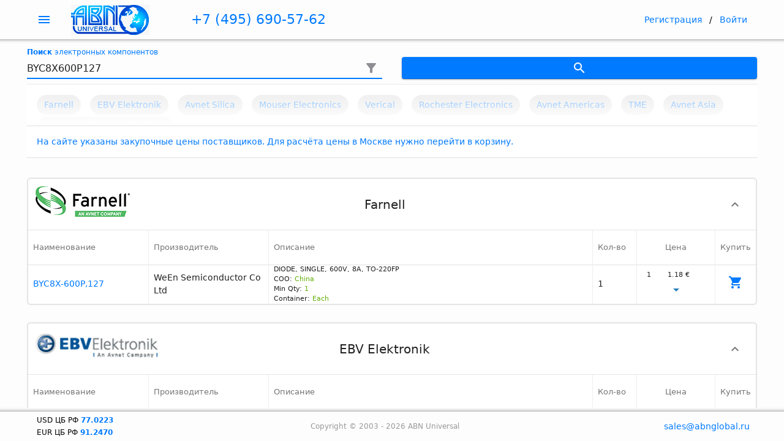

--- FILE ---
content_type: text/html
request_url: https://abnuniversal.ru/search/BYC8X600P127/
body_size: 4749
content:
<!DOCTYPE html>
<html lang="ru-RU">
<head>
    <meta charset="utf-8">
    <!--
    Customize this policy to fit your own app's needs. For more guidance, see:
        https://github.com/apache/cordova-plugin-whitelist/blob/master/README.md#content-security-policy
    Some notes:
      * https://ssl.gstatic.com is required only on Android and is needed for TalkBack to function properly
      * Disables use of inline scripts in order to mitigate risk of XSS vulnerabilities. To change this:
        * Enable inline JS: add 'unsafe-inline' to default-src
    -->
    <meta http-equiv="Content-Security-Policy"
          content="default-src * 'self' 'unsafe-inline' 'unsafe-eval' data: gap: content:">
    <meta name="viewport"
          content="width=device-width, initial-scale=1, maximum-scale=1, minimum-scale=1, user-scalable=no, viewport-fit=cover">

    <meta name="theme-color" content="#212121">
    <meta name="format-detection" content="telephone=no">
    <meta name="msapplication-tap-highlight" content="no">
    <title>Электронные компоненты из США и Европы в Москве - ABN Universal</title>
    <!--<meta itemprop="name" content="Электронные компоненты из США и Европы в Москве - ABN Universal">-->
    <meta property="og:title" content="Электронные компоненты из США и Европы в Москве - ABN Universal">
    <meta name="twitter:title" content="Электронные компоненты из США и Европы в Москве - ABN Universal">
    <meta name="description" content="Поиск и доставка электронных коипонентов со складов практически всех франчайзинговых дистрибуторов США и Европейского союза"/>
    <!--<meta itemprop="description" content="Поиск и доставка электронных коипонентов со складов практически всех франчайзинговых дистрибуторов США и Европейского союза">-->
    <meta property="og:description" content="Поиск и доставка электронных коипонентов со складов практически всех франчайзинговых дистрибуторов США и Европейского союза">
    <meta name="twitter:description" content="Поиск и доставка электронных коипонентов со складов практически всех франчайзинговых дистрибуторов США и Европейского союза">

    <link rel="canonical" href="https://abnuniversal.ru/">
    <meta property="og:url" content="https://abnuniversal.ru/">
    <meta name="twitter:url" content="https://abnuniversal.ru/">

    <meta property="og:image" content="https://abnuniversal.ru/images/abnlogo.png"/>
    <meta property="twitter:image" content="https://abnuniversal.ru/images/abnlogo.png"/>

    <meta name="apple-mobile-web-app-capable" content="yes">
    <meta name="apple-mobile-web-app-status-bar-style" content="black-translucent">
    <link rel="apple-touch-icon" href="https://abnuniversal.ru/icons/apple-touch-icon.png">
    <link rel="icon" href="https://abnuniversal.ru/favicon.png">

    <script src="https://www.google.com/recaptcha/api.js?render=6Le9ZCweAAAAAKiOArf4IQaKenqbGBGaq4po5ciK"></script>



    <!-- built styles file will be auto injected -->
  <script type="module" crossorigin src="/assets/index.1f748dbd.js"></script>
  <link rel="modulepreload" href="/assets/vendor.2b349ebd.js">
  <link rel="stylesheet" href="https://abnuniversal.ru/assets/index.da6f0afd.css">
</head>
<body>
<div id="app"></div><!-- class="theme-dark"-->



<!-- Yandex.Metrika counter -->
<script type="text/javascript" >
    (function(m,e,t,r,i,k,a){m[i]=m[i]||function(){(m[i].a=m[i].a||[]).push(arguments)};
        m[i].l=1*new Date();k=e.createElement(t),a=e.getElementsByTagName(t)[0],k.async=1,k.src=r,a.parentNode.insertBefore(k,a)})
    (window, document, "script", "https://mc.yandex.ru/metrika/tag.js", "ym");

    ym(87238827, "init", {
        clickmap:true,
        trackLinks:true,
        accurateTrackBounce:true,
        webvisor:true
    });
</script>
<noscript><div><img src="https://mc.yandex.ru/watch/87238827" style="position:absolute; left:-9999px;" alt="" /></div></noscript>
<!-- /Yandex.Metrika counter -->

<!-- Global site tag (gtag.js) - Google Analytics -->
<script async src="https://www.googletagmanager.com/gtag/js?id=G-KCDYSMEKED"></script>
<script>
    window.dataLayer = window.dataLayer || [];
    function gtag(){dataLayer.push(arguments);}
    gtag('js', new Date());

    gtag('config', 'G-KCDYSMEKED');
</script>

</body>
</html>

--- FILE ---
content_type: text/html; charset=UTF-8
request_url: https://abnuniversal.ru/actions.php?action=get_session_id
body_size: 4
content:
{"session":{"session_id":"itb5isav6068g80qnhvdg1phf6","success":0},"margin":"2"}

--- FILE ---
content_type: text/html; charset=UTF-8
request_url: https://abnuniversal.ru/actions.php?action=get-seo&url=/search/BYC8X600P127/&session_id=
body_size: 914
content:
{"title":"BYC8X600P127 - \u042d\u043b\u0435\u043a\u0442\u0440\u043e\u043d\u043d\u044b\u0435 \u043a\u043e\u043c\u043f\u043e\u043d\u0435\u043d\u0442\u044b \u0438\u0437 \u0421\u0428\u0410 \u0438 \u0415\u0432\u0440\u043e\u043f\u044b \u0432 \u041c\u043e\u0441\u043a\u0432\u0435 - ABN Universal","description":"\u041f\u043e\u0438\u0441\u043a \u0438 \u0434\u043e\u0441\u0442\u0430\u0432\u043a\u0430 \u044d\u043b\u0435\u043a\u0442\u0440\u043e\u043d\u043d\u044b\u0445 \u043a\u043e\u0438\u043f\u043e\u043d\u0435\u043d\u0442\u043e\u0432 \u0441\u043e \u0441\u043a\u043b\u0430\u0434\u043e\u0432 \u043f\u0440\u0430\u043a\u0442\u0438\u0447\u0435\u0441\u043a\u0438 \u0432\u0441\u0435\u0445 \u0444\u0440\u0430\u043d\u0447\u0430\u0439\u0437\u0438\u043d\u0433\u043e\u0432\u044b\u0445 \u0434\u0438\u0441\u0442\u0440\u0438\u0431\u0443\u0442\u043e\u0440\u043e\u0432 \u0421\u0428\u0410 \u0438 \u0415\u0432\u0440\u043e\u043f\u0435\u0439\u0441\u043a\u043e\u0433\u043e \u0441\u043e\u044e\u0437\u0430","content":"11"}

--- FILE ---
content_type: text/html; charset=UTF-8
request_url: https://abnuniversal.ru/actions.php?action=get-seo&url=/search/BYC8X600P127/&session_id=
body_size: 870
content:
{"title":"BYC8X600P127 - \u042d\u043b\u0435\u043a\u0442\u0440\u043e\u043d\u043d\u044b\u0435 \u043a\u043e\u043c\u043f\u043e\u043d\u0435\u043d\u0442\u044b \u0438\u0437 \u0421\u0428\u0410 \u0438 \u0415\u0432\u0440\u043e\u043f\u044b \u0432 \u041c\u043e\u0441\u043a\u0432\u0435 - ABN Universal","description":"\u041f\u043e\u0438\u0441\u043a \u0438 \u0434\u043e\u0441\u0442\u0430\u0432\u043a\u0430 \u044d\u043b\u0435\u043a\u0442\u0440\u043e\u043d\u043d\u044b\u0445 \u043a\u043e\u0438\u043f\u043e\u043d\u0435\u043d\u0442\u043e\u0432 \u0441\u043e \u0441\u043a\u043b\u0430\u0434\u043e\u0432 \u043f\u0440\u0430\u043a\u0442\u0438\u0447\u0435\u0441\u043a\u0438 \u0432\u0441\u0435\u0445 \u0444\u0440\u0430\u043d\u0447\u0430\u0439\u0437\u0438\u043d\u0433\u043e\u0432\u044b\u0445 \u0434\u0438\u0441\u0442\u0440\u0438\u0431\u0443\u0442\u043e\u0440\u043e\u0432 \u0421\u0428\u0410 \u0438 \u0415\u0432\u0440\u043e\u043f\u0435\u0439\u0441\u043a\u043e\u0433\u043e \u0441\u043e\u044e\u0437\u0430","content":"11"}

--- FILE ---
content_type: text/html; charset=utf-8
request_url: https://www.google.com/recaptcha/api2/anchor?ar=1&k=6Le9ZCweAAAAAKiOArf4IQaKenqbGBGaq4po5ciK&co=aHR0cHM6Ly9hYm51bml2ZXJzYWwucnU6NDQz&hl=en&v=N67nZn4AqZkNcbeMu4prBgzg&size=invisible&anchor-ms=20000&execute-ms=30000&cb=yb8xpmdue1ey
body_size: 48672
content:
<!DOCTYPE HTML><html dir="ltr" lang="en"><head><meta http-equiv="Content-Type" content="text/html; charset=UTF-8">
<meta http-equiv="X-UA-Compatible" content="IE=edge">
<title>reCAPTCHA</title>
<style type="text/css">
/* cyrillic-ext */
@font-face {
  font-family: 'Roboto';
  font-style: normal;
  font-weight: 400;
  font-stretch: 100%;
  src: url(//fonts.gstatic.com/s/roboto/v48/KFO7CnqEu92Fr1ME7kSn66aGLdTylUAMa3GUBHMdazTgWw.woff2) format('woff2');
  unicode-range: U+0460-052F, U+1C80-1C8A, U+20B4, U+2DE0-2DFF, U+A640-A69F, U+FE2E-FE2F;
}
/* cyrillic */
@font-face {
  font-family: 'Roboto';
  font-style: normal;
  font-weight: 400;
  font-stretch: 100%;
  src: url(//fonts.gstatic.com/s/roboto/v48/KFO7CnqEu92Fr1ME7kSn66aGLdTylUAMa3iUBHMdazTgWw.woff2) format('woff2');
  unicode-range: U+0301, U+0400-045F, U+0490-0491, U+04B0-04B1, U+2116;
}
/* greek-ext */
@font-face {
  font-family: 'Roboto';
  font-style: normal;
  font-weight: 400;
  font-stretch: 100%;
  src: url(//fonts.gstatic.com/s/roboto/v48/KFO7CnqEu92Fr1ME7kSn66aGLdTylUAMa3CUBHMdazTgWw.woff2) format('woff2');
  unicode-range: U+1F00-1FFF;
}
/* greek */
@font-face {
  font-family: 'Roboto';
  font-style: normal;
  font-weight: 400;
  font-stretch: 100%;
  src: url(//fonts.gstatic.com/s/roboto/v48/KFO7CnqEu92Fr1ME7kSn66aGLdTylUAMa3-UBHMdazTgWw.woff2) format('woff2');
  unicode-range: U+0370-0377, U+037A-037F, U+0384-038A, U+038C, U+038E-03A1, U+03A3-03FF;
}
/* math */
@font-face {
  font-family: 'Roboto';
  font-style: normal;
  font-weight: 400;
  font-stretch: 100%;
  src: url(//fonts.gstatic.com/s/roboto/v48/KFO7CnqEu92Fr1ME7kSn66aGLdTylUAMawCUBHMdazTgWw.woff2) format('woff2');
  unicode-range: U+0302-0303, U+0305, U+0307-0308, U+0310, U+0312, U+0315, U+031A, U+0326-0327, U+032C, U+032F-0330, U+0332-0333, U+0338, U+033A, U+0346, U+034D, U+0391-03A1, U+03A3-03A9, U+03B1-03C9, U+03D1, U+03D5-03D6, U+03F0-03F1, U+03F4-03F5, U+2016-2017, U+2034-2038, U+203C, U+2040, U+2043, U+2047, U+2050, U+2057, U+205F, U+2070-2071, U+2074-208E, U+2090-209C, U+20D0-20DC, U+20E1, U+20E5-20EF, U+2100-2112, U+2114-2115, U+2117-2121, U+2123-214F, U+2190, U+2192, U+2194-21AE, U+21B0-21E5, U+21F1-21F2, U+21F4-2211, U+2213-2214, U+2216-22FF, U+2308-230B, U+2310, U+2319, U+231C-2321, U+2336-237A, U+237C, U+2395, U+239B-23B7, U+23D0, U+23DC-23E1, U+2474-2475, U+25AF, U+25B3, U+25B7, U+25BD, U+25C1, U+25CA, U+25CC, U+25FB, U+266D-266F, U+27C0-27FF, U+2900-2AFF, U+2B0E-2B11, U+2B30-2B4C, U+2BFE, U+3030, U+FF5B, U+FF5D, U+1D400-1D7FF, U+1EE00-1EEFF;
}
/* symbols */
@font-face {
  font-family: 'Roboto';
  font-style: normal;
  font-weight: 400;
  font-stretch: 100%;
  src: url(//fonts.gstatic.com/s/roboto/v48/KFO7CnqEu92Fr1ME7kSn66aGLdTylUAMaxKUBHMdazTgWw.woff2) format('woff2');
  unicode-range: U+0001-000C, U+000E-001F, U+007F-009F, U+20DD-20E0, U+20E2-20E4, U+2150-218F, U+2190, U+2192, U+2194-2199, U+21AF, U+21E6-21F0, U+21F3, U+2218-2219, U+2299, U+22C4-22C6, U+2300-243F, U+2440-244A, U+2460-24FF, U+25A0-27BF, U+2800-28FF, U+2921-2922, U+2981, U+29BF, U+29EB, U+2B00-2BFF, U+4DC0-4DFF, U+FFF9-FFFB, U+10140-1018E, U+10190-1019C, U+101A0, U+101D0-101FD, U+102E0-102FB, U+10E60-10E7E, U+1D2C0-1D2D3, U+1D2E0-1D37F, U+1F000-1F0FF, U+1F100-1F1AD, U+1F1E6-1F1FF, U+1F30D-1F30F, U+1F315, U+1F31C, U+1F31E, U+1F320-1F32C, U+1F336, U+1F378, U+1F37D, U+1F382, U+1F393-1F39F, U+1F3A7-1F3A8, U+1F3AC-1F3AF, U+1F3C2, U+1F3C4-1F3C6, U+1F3CA-1F3CE, U+1F3D4-1F3E0, U+1F3ED, U+1F3F1-1F3F3, U+1F3F5-1F3F7, U+1F408, U+1F415, U+1F41F, U+1F426, U+1F43F, U+1F441-1F442, U+1F444, U+1F446-1F449, U+1F44C-1F44E, U+1F453, U+1F46A, U+1F47D, U+1F4A3, U+1F4B0, U+1F4B3, U+1F4B9, U+1F4BB, U+1F4BF, U+1F4C8-1F4CB, U+1F4D6, U+1F4DA, U+1F4DF, U+1F4E3-1F4E6, U+1F4EA-1F4ED, U+1F4F7, U+1F4F9-1F4FB, U+1F4FD-1F4FE, U+1F503, U+1F507-1F50B, U+1F50D, U+1F512-1F513, U+1F53E-1F54A, U+1F54F-1F5FA, U+1F610, U+1F650-1F67F, U+1F687, U+1F68D, U+1F691, U+1F694, U+1F698, U+1F6AD, U+1F6B2, U+1F6B9-1F6BA, U+1F6BC, U+1F6C6-1F6CF, U+1F6D3-1F6D7, U+1F6E0-1F6EA, U+1F6F0-1F6F3, U+1F6F7-1F6FC, U+1F700-1F7FF, U+1F800-1F80B, U+1F810-1F847, U+1F850-1F859, U+1F860-1F887, U+1F890-1F8AD, U+1F8B0-1F8BB, U+1F8C0-1F8C1, U+1F900-1F90B, U+1F93B, U+1F946, U+1F984, U+1F996, U+1F9E9, U+1FA00-1FA6F, U+1FA70-1FA7C, U+1FA80-1FA89, U+1FA8F-1FAC6, U+1FACE-1FADC, U+1FADF-1FAE9, U+1FAF0-1FAF8, U+1FB00-1FBFF;
}
/* vietnamese */
@font-face {
  font-family: 'Roboto';
  font-style: normal;
  font-weight: 400;
  font-stretch: 100%;
  src: url(//fonts.gstatic.com/s/roboto/v48/KFO7CnqEu92Fr1ME7kSn66aGLdTylUAMa3OUBHMdazTgWw.woff2) format('woff2');
  unicode-range: U+0102-0103, U+0110-0111, U+0128-0129, U+0168-0169, U+01A0-01A1, U+01AF-01B0, U+0300-0301, U+0303-0304, U+0308-0309, U+0323, U+0329, U+1EA0-1EF9, U+20AB;
}
/* latin-ext */
@font-face {
  font-family: 'Roboto';
  font-style: normal;
  font-weight: 400;
  font-stretch: 100%;
  src: url(//fonts.gstatic.com/s/roboto/v48/KFO7CnqEu92Fr1ME7kSn66aGLdTylUAMa3KUBHMdazTgWw.woff2) format('woff2');
  unicode-range: U+0100-02BA, U+02BD-02C5, U+02C7-02CC, U+02CE-02D7, U+02DD-02FF, U+0304, U+0308, U+0329, U+1D00-1DBF, U+1E00-1E9F, U+1EF2-1EFF, U+2020, U+20A0-20AB, U+20AD-20C0, U+2113, U+2C60-2C7F, U+A720-A7FF;
}
/* latin */
@font-face {
  font-family: 'Roboto';
  font-style: normal;
  font-weight: 400;
  font-stretch: 100%;
  src: url(//fonts.gstatic.com/s/roboto/v48/KFO7CnqEu92Fr1ME7kSn66aGLdTylUAMa3yUBHMdazQ.woff2) format('woff2');
  unicode-range: U+0000-00FF, U+0131, U+0152-0153, U+02BB-02BC, U+02C6, U+02DA, U+02DC, U+0304, U+0308, U+0329, U+2000-206F, U+20AC, U+2122, U+2191, U+2193, U+2212, U+2215, U+FEFF, U+FFFD;
}
/* cyrillic-ext */
@font-face {
  font-family: 'Roboto';
  font-style: normal;
  font-weight: 500;
  font-stretch: 100%;
  src: url(//fonts.gstatic.com/s/roboto/v48/KFO7CnqEu92Fr1ME7kSn66aGLdTylUAMa3GUBHMdazTgWw.woff2) format('woff2');
  unicode-range: U+0460-052F, U+1C80-1C8A, U+20B4, U+2DE0-2DFF, U+A640-A69F, U+FE2E-FE2F;
}
/* cyrillic */
@font-face {
  font-family: 'Roboto';
  font-style: normal;
  font-weight: 500;
  font-stretch: 100%;
  src: url(//fonts.gstatic.com/s/roboto/v48/KFO7CnqEu92Fr1ME7kSn66aGLdTylUAMa3iUBHMdazTgWw.woff2) format('woff2');
  unicode-range: U+0301, U+0400-045F, U+0490-0491, U+04B0-04B1, U+2116;
}
/* greek-ext */
@font-face {
  font-family: 'Roboto';
  font-style: normal;
  font-weight: 500;
  font-stretch: 100%;
  src: url(//fonts.gstatic.com/s/roboto/v48/KFO7CnqEu92Fr1ME7kSn66aGLdTylUAMa3CUBHMdazTgWw.woff2) format('woff2');
  unicode-range: U+1F00-1FFF;
}
/* greek */
@font-face {
  font-family: 'Roboto';
  font-style: normal;
  font-weight: 500;
  font-stretch: 100%;
  src: url(//fonts.gstatic.com/s/roboto/v48/KFO7CnqEu92Fr1ME7kSn66aGLdTylUAMa3-UBHMdazTgWw.woff2) format('woff2');
  unicode-range: U+0370-0377, U+037A-037F, U+0384-038A, U+038C, U+038E-03A1, U+03A3-03FF;
}
/* math */
@font-face {
  font-family: 'Roboto';
  font-style: normal;
  font-weight: 500;
  font-stretch: 100%;
  src: url(//fonts.gstatic.com/s/roboto/v48/KFO7CnqEu92Fr1ME7kSn66aGLdTylUAMawCUBHMdazTgWw.woff2) format('woff2');
  unicode-range: U+0302-0303, U+0305, U+0307-0308, U+0310, U+0312, U+0315, U+031A, U+0326-0327, U+032C, U+032F-0330, U+0332-0333, U+0338, U+033A, U+0346, U+034D, U+0391-03A1, U+03A3-03A9, U+03B1-03C9, U+03D1, U+03D5-03D6, U+03F0-03F1, U+03F4-03F5, U+2016-2017, U+2034-2038, U+203C, U+2040, U+2043, U+2047, U+2050, U+2057, U+205F, U+2070-2071, U+2074-208E, U+2090-209C, U+20D0-20DC, U+20E1, U+20E5-20EF, U+2100-2112, U+2114-2115, U+2117-2121, U+2123-214F, U+2190, U+2192, U+2194-21AE, U+21B0-21E5, U+21F1-21F2, U+21F4-2211, U+2213-2214, U+2216-22FF, U+2308-230B, U+2310, U+2319, U+231C-2321, U+2336-237A, U+237C, U+2395, U+239B-23B7, U+23D0, U+23DC-23E1, U+2474-2475, U+25AF, U+25B3, U+25B7, U+25BD, U+25C1, U+25CA, U+25CC, U+25FB, U+266D-266F, U+27C0-27FF, U+2900-2AFF, U+2B0E-2B11, U+2B30-2B4C, U+2BFE, U+3030, U+FF5B, U+FF5D, U+1D400-1D7FF, U+1EE00-1EEFF;
}
/* symbols */
@font-face {
  font-family: 'Roboto';
  font-style: normal;
  font-weight: 500;
  font-stretch: 100%;
  src: url(//fonts.gstatic.com/s/roboto/v48/KFO7CnqEu92Fr1ME7kSn66aGLdTylUAMaxKUBHMdazTgWw.woff2) format('woff2');
  unicode-range: U+0001-000C, U+000E-001F, U+007F-009F, U+20DD-20E0, U+20E2-20E4, U+2150-218F, U+2190, U+2192, U+2194-2199, U+21AF, U+21E6-21F0, U+21F3, U+2218-2219, U+2299, U+22C4-22C6, U+2300-243F, U+2440-244A, U+2460-24FF, U+25A0-27BF, U+2800-28FF, U+2921-2922, U+2981, U+29BF, U+29EB, U+2B00-2BFF, U+4DC0-4DFF, U+FFF9-FFFB, U+10140-1018E, U+10190-1019C, U+101A0, U+101D0-101FD, U+102E0-102FB, U+10E60-10E7E, U+1D2C0-1D2D3, U+1D2E0-1D37F, U+1F000-1F0FF, U+1F100-1F1AD, U+1F1E6-1F1FF, U+1F30D-1F30F, U+1F315, U+1F31C, U+1F31E, U+1F320-1F32C, U+1F336, U+1F378, U+1F37D, U+1F382, U+1F393-1F39F, U+1F3A7-1F3A8, U+1F3AC-1F3AF, U+1F3C2, U+1F3C4-1F3C6, U+1F3CA-1F3CE, U+1F3D4-1F3E0, U+1F3ED, U+1F3F1-1F3F3, U+1F3F5-1F3F7, U+1F408, U+1F415, U+1F41F, U+1F426, U+1F43F, U+1F441-1F442, U+1F444, U+1F446-1F449, U+1F44C-1F44E, U+1F453, U+1F46A, U+1F47D, U+1F4A3, U+1F4B0, U+1F4B3, U+1F4B9, U+1F4BB, U+1F4BF, U+1F4C8-1F4CB, U+1F4D6, U+1F4DA, U+1F4DF, U+1F4E3-1F4E6, U+1F4EA-1F4ED, U+1F4F7, U+1F4F9-1F4FB, U+1F4FD-1F4FE, U+1F503, U+1F507-1F50B, U+1F50D, U+1F512-1F513, U+1F53E-1F54A, U+1F54F-1F5FA, U+1F610, U+1F650-1F67F, U+1F687, U+1F68D, U+1F691, U+1F694, U+1F698, U+1F6AD, U+1F6B2, U+1F6B9-1F6BA, U+1F6BC, U+1F6C6-1F6CF, U+1F6D3-1F6D7, U+1F6E0-1F6EA, U+1F6F0-1F6F3, U+1F6F7-1F6FC, U+1F700-1F7FF, U+1F800-1F80B, U+1F810-1F847, U+1F850-1F859, U+1F860-1F887, U+1F890-1F8AD, U+1F8B0-1F8BB, U+1F8C0-1F8C1, U+1F900-1F90B, U+1F93B, U+1F946, U+1F984, U+1F996, U+1F9E9, U+1FA00-1FA6F, U+1FA70-1FA7C, U+1FA80-1FA89, U+1FA8F-1FAC6, U+1FACE-1FADC, U+1FADF-1FAE9, U+1FAF0-1FAF8, U+1FB00-1FBFF;
}
/* vietnamese */
@font-face {
  font-family: 'Roboto';
  font-style: normal;
  font-weight: 500;
  font-stretch: 100%;
  src: url(//fonts.gstatic.com/s/roboto/v48/KFO7CnqEu92Fr1ME7kSn66aGLdTylUAMa3OUBHMdazTgWw.woff2) format('woff2');
  unicode-range: U+0102-0103, U+0110-0111, U+0128-0129, U+0168-0169, U+01A0-01A1, U+01AF-01B0, U+0300-0301, U+0303-0304, U+0308-0309, U+0323, U+0329, U+1EA0-1EF9, U+20AB;
}
/* latin-ext */
@font-face {
  font-family: 'Roboto';
  font-style: normal;
  font-weight: 500;
  font-stretch: 100%;
  src: url(//fonts.gstatic.com/s/roboto/v48/KFO7CnqEu92Fr1ME7kSn66aGLdTylUAMa3KUBHMdazTgWw.woff2) format('woff2');
  unicode-range: U+0100-02BA, U+02BD-02C5, U+02C7-02CC, U+02CE-02D7, U+02DD-02FF, U+0304, U+0308, U+0329, U+1D00-1DBF, U+1E00-1E9F, U+1EF2-1EFF, U+2020, U+20A0-20AB, U+20AD-20C0, U+2113, U+2C60-2C7F, U+A720-A7FF;
}
/* latin */
@font-face {
  font-family: 'Roboto';
  font-style: normal;
  font-weight: 500;
  font-stretch: 100%;
  src: url(//fonts.gstatic.com/s/roboto/v48/KFO7CnqEu92Fr1ME7kSn66aGLdTylUAMa3yUBHMdazQ.woff2) format('woff2');
  unicode-range: U+0000-00FF, U+0131, U+0152-0153, U+02BB-02BC, U+02C6, U+02DA, U+02DC, U+0304, U+0308, U+0329, U+2000-206F, U+20AC, U+2122, U+2191, U+2193, U+2212, U+2215, U+FEFF, U+FFFD;
}
/* cyrillic-ext */
@font-face {
  font-family: 'Roboto';
  font-style: normal;
  font-weight: 900;
  font-stretch: 100%;
  src: url(//fonts.gstatic.com/s/roboto/v48/KFO7CnqEu92Fr1ME7kSn66aGLdTylUAMa3GUBHMdazTgWw.woff2) format('woff2');
  unicode-range: U+0460-052F, U+1C80-1C8A, U+20B4, U+2DE0-2DFF, U+A640-A69F, U+FE2E-FE2F;
}
/* cyrillic */
@font-face {
  font-family: 'Roboto';
  font-style: normal;
  font-weight: 900;
  font-stretch: 100%;
  src: url(//fonts.gstatic.com/s/roboto/v48/KFO7CnqEu92Fr1ME7kSn66aGLdTylUAMa3iUBHMdazTgWw.woff2) format('woff2');
  unicode-range: U+0301, U+0400-045F, U+0490-0491, U+04B0-04B1, U+2116;
}
/* greek-ext */
@font-face {
  font-family: 'Roboto';
  font-style: normal;
  font-weight: 900;
  font-stretch: 100%;
  src: url(//fonts.gstatic.com/s/roboto/v48/KFO7CnqEu92Fr1ME7kSn66aGLdTylUAMa3CUBHMdazTgWw.woff2) format('woff2');
  unicode-range: U+1F00-1FFF;
}
/* greek */
@font-face {
  font-family: 'Roboto';
  font-style: normal;
  font-weight: 900;
  font-stretch: 100%;
  src: url(//fonts.gstatic.com/s/roboto/v48/KFO7CnqEu92Fr1ME7kSn66aGLdTylUAMa3-UBHMdazTgWw.woff2) format('woff2');
  unicode-range: U+0370-0377, U+037A-037F, U+0384-038A, U+038C, U+038E-03A1, U+03A3-03FF;
}
/* math */
@font-face {
  font-family: 'Roboto';
  font-style: normal;
  font-weight: 900;
  font-stretch: 100%;
  src: url(//fonts.gstatic.com/s/roboto/v48/KFO7CnqEu92Fr1ME7kSn66aGLdTylUAMawCUBHMdazTgWw.woff2) format('woff2');
  unicode-range: U+0302-0303, U+0305, U+0307-0308, U+0310, U+0312, U+0315, U+031A, U+0326-0327, U+032C, U+032F-0330, U+0332-0333, U+0338, U+033A, U+0346, U+034D, U+0391-03A1, U+03A3-03A9, U+03B1-03C9, U+03D1, U+03D5-03D6, U+03F0-03F1, U+03F4-03F5, U+2016-2017, U+2034-2038, U+203C, U+2040, U+2043, U+2047, U+2050, U+2057, U+205F, U+2070-2071, U+2074-208E, U+2090-209C, U+20D0-20DC, U+20E1, U+20E5-20EF, U+2100-2112, U+2114-2115, U+2117-2121, U+2123-214F, U+2190, U+2192, U+2194-21AE, U+21B0-21E5, U+21F1-21F2, U+21F4-2211, U+2213-2214, U+2216-22FF, U+2308-230B, U+2310, U+2319, U+231C-2321, U+2336-237A, U+237C, U+2395, U+239B-23B7, U+23D0, U+23DC-23E1, U+2474-2475, U+25AF, U+25B3, U+25B7, U+25BD, U+25C1, U+25CA, U+25CC, U+25FB, U+266D-266F, U+27C0-27FF, U+2900-2AFF, U+2B0E-2B11, U+2B30-2B4C, U+2BFE, U+3030, U+FF5B, U+FF5D, U+1D400-1D7FF, U+1EE00-1EEFF;
}
/* symbols */
@font-face {
  font-family: 'Roboto';
  font-style: normal;
  font-weight: 900;
  font-stretch: 100%;
  src: url(//fonts.gstatic.com/s/roboto/v48/KFO7CnqEu92Fr1ME7kSn66aGLdTylUAMaxKUBHMdazTgWw.woff2) format('woff2');
  unicode-range: U+0001-000C, U+000E-001F, U+007F-009F, U+20DD-20E0, U+20E2-20E4, U+2150-218F, U+2190, U+2192, U+2194-2199, U+21AF, U+21E6-21F0, U+21F3, U+2218-2219, U+2299, U+22C4-22C6, U+2300-243F, U+2440-244A, U+2460-24FF, U+25A0-27BF, U+2800-28FF, U+2921-2922, U+2981, U+29BF, U+29EB, U+2B00-2BFF, U+4DC0-4DFF, U+FFF9-FFFB, U+10140-1018E, U+10190-1019C, U+101A0, U+101D0-101FD, U+102E0-102FB, U+10E60-10E7E, U+1D2C0-1D2D3, U+1D2E0-1D37F, U+1F000-1F0FF, U+1F100-1F1AD, U+1F1E6-1F1FF, U+1F30D-1F30F, U+1F315, U+1F31C, U+1F31E, U+1F320-1F32C, U+1F336, U+1F378, U+1F37D, U+1F382, U+1F393-1F39F, U+1F3A7-1F3A8, U+1F3AC-1F3AF, U+1F3C2, U+1F3C4-1F3C6, U+1F3CA-1F3CE, U+1F3D4-1F3E0, U+1F3ED, U+1F3F1-1F3F3, U+1F3F5-1F3F7, U+1F408, U+1F415, U+1F41F, U+1F426, U+1F43F, U+1F441-1F442, U+1F444, U+1F446-1F449, U+1F44C-1F44E, U+1F453, U+1F46A, U+1F47D, U+1F4A3, U+1F4B0, U+1F4B3, U+1F4B9, U+1F4BB, U+1F4BF, U+1F4C8-1F4CB, U+1F4D6, U+1F4DA, U+1F4DF, U+1F4E3-1F4E6, U+1F4EA-1F4ED, U+1F4F7, U+1F4F9-1F4FB, U+1F4FD-1F4FE, U+1F503, U+1F507-1F50B, U+1F50D, U+1F512-1F513, U+1F53E-1F54A, U+1F54F-1F5FA, U+1F610, U+1F650-1F67F, U+1F687, U+1F68D, U+1F691, U+1F694, U+1F698, U+1F6AD, U+1F6B2, U+1F6B9-1F6BA, U+1F6BC, U+1F6C6-1F6CF, U+1F6D3-1F6D7, U+1F6E0-1F6EA, U+1F6F0-1F6F3, U+1F6F7-1F6FC, U+1F700-1F7FF, U+1F800-1F80B, U+1F810-1F847, U+1F850-1F859, U+1F860-1F887, U+1F890-1F8AD, U+1F8B0-1F8BB, U+1F8C0-1F8C1, U+1F900-1F90B, U+1F93B, U+1F946, U+1F984, U+1F996, U+1F9E9, U+1FA00-1FA6F, U+1FA70-1FA7C, U+1FA80-1FA89, U+1FA8F-1FAC6, U+1FACE-1FADC, U+1FADF-1FAE9, U+1FAF0-1FAF8, U+1FB00-1FBFF;
}
/* vietnamese */
@font-face {
  font-family: 'Roboto';
  font-style: normal;
  font-weight: 900;
  font-stretch: 100%;
  src: url(//fonts.gstatic.com/s/roboto/v48/KFO7CnqEu92Fr1ME7kSn66aGLdTylUAMa3OUBHMdazTgWw.woff2) format('woff2');
  unicode-range: U+0102-0103, U+0110-0111, U+0128-0129, U+0168-0169, U+01A0-01A1, U+01AF-01B0, U+0300-0301, U+0303-0304, U+0308-0309, U+0323, U+0329, U+1EA0-1EF9, U+20AB;
}
/* latin-ext */
@font-face {
  font-family: 'Roboto';
  font-style: normal;
  font-weight: 900;
  font-stretch: 100%;
  src: url(//fonts.gstatic.com/s/roboto/v48/KFO7CnqEu92Fr1ME7kSn66aGLdTylUAMa3KUBHMdazTgWw.woff2) format('woff2');
  unicode-range: U+0100-02BA, U+02BD-02C5, U+02C7-02CC, U+02CE-02D7, U+02DD-02FF, U+0304, U+0308, U+0329, U+1D00-1DBF, U+1E00-1E9F, U+1EF2-1EFF, U+2020, U+20A0-20AB, U+20AD-20C0, U+2113, U+2C60-2C7F, U+A720-A7FF;
}
/* latin */
@font-face {
  font-family: 'Roboto';
  font-style: normal;
  font-weight: 900;
  font-stretch: 100%;
  src: url(//fonts.gstatic.com/s/roboto/v48/KFO7CnqEu92Fr1ME7kSn66aGLdTylUAMa3yUBHMdazQ.woff2) format('woff2');
  unicode-range: U+0000-00FF, U+0131, U+0152-0153, U+02BB-02BC, U+02C6, U+02DA, U+02DC, U+0304, U+0308, U+0329, U+2000-206F, U+20AC, U+2122, U+2191, U+2193, U+2212, U+2215, U+FEFF, U+FFFD;
}

</style>
<link rel="stylesheet" type="text/css" href="https://www.gstatic.com/recaptcha/releases/N67nZn4AqZkNcbeMu4prBgzg/styles__ltr.css">
<script nonce="AiAWXdrYe8sW38TY9DS2gg" type="text/javascript">window['__recaptcha_api'] = 'https://www.google.com/recaptcha/api2/';</script>
<script type="text/javascript" src="https://www.gstatic.com/recaptcha/releases/N67nZn4AqZkNcbeMu4prBgzg/recaptcha__en.js" nonce="AiAWXdrYe8sW38TY9DS2gg">
      
    </script></head>
<body><div id="rc-anchor-alert" class="rc-anchor-alert"></div>
<input type="hidden" id="recaptcha-token" value="[base64]">
<script type="text/javascript" nonce="AiAWXdrYe8sW38TY9DS2gg">
      recaptcha.anchor.Main.init("[\x22ainput\x22,[\x22bgdata\x22,\x22\x22,\[base64]/[base64]/[base64]/[base64]/[base64]/[base64]/[base64]/[base64]/[base64]/[base64]/[base64]/[base64]/[base64]/[base64]\x22,\[base64]\\u003d\x22,\x22wrMXMMOyI8OYw5nDrCPCkMOEwqHCpkDDpD03f8O4ScKsWcKhw5gGwr/[base64]/CjHrCjsKWwqA3wrHDmn7CtlJvwqgEw7TDvBc9woQrw53CrUvCvSJ/MW5hczh5wq3Ct8OLIMKQRiABWcOpwp/CmsO0w4fCrsOTwoEVPSnDqQUZw5AtR8OfwpHDskzDncK3w5okw5HCgcKOQgHCtcKPw7/DuWkeEnXChMOpwqxnCFBSdMOcw4DCqsOTGHIZwq/Cv8Oqw5zCqMKlwqYxGMO7VcOKw4Mcw43Dtnx/dA5xFcOCVGHCv8OodGB8w6fCqMKZw55vDwHCogTCu8OlKsOceRnCny5Qw5ggHVXDkMOaZ8K5A0xDZsKDHF9pwrI8w7zCtsOFQzfCnWpJw6/DlsOTwrMiwrfDrsOWwpTDm1vDsRNzwrTCr8OHwoIHCVlPw6Fgw6EHw6PCtkxxaVHCnRbDiThPHBw/G8OeW2kqwoV0fyRXXS/[base64]/[base64]/Di2Eaw4pLMxgrUB5SwrFhw57CvwLDswHCnUt3w4UMwpA3w49VX8KoJ23DlkjDnsKIwo5HLHNowq/CjBlycMOAS8KJGcOdP0YBAMKXPRp9woQFwpVeW8K8wrHCp8KNR8O/w4fDkkhyGHXCmVrDkMKvdn/Du8OpWxZJDMKywrMaDHDDrnPCgRTDosKtLiDCi8O+wqkZPC0HUVbDnjrCu8OUIhZ5w5B8LhXDk8K/wpl/[base64]/ClTDClEZyG8OpLxkXwr0bw4VjwofCiR3Dn1DCm8OITV51RMOCczrDqFYjAgwuwp/DpcO3HyFSYcKRd8Kgw7AWw4DDhcO1w6RnPzNMCW5TBsOiZ8KdZ8OLITHDgkDCmUjCoABYLBx4wpRfGX/Ds34RLsK7wq4LbcOww4VIwqhyw4bCk8K/w6PDsjnDh27CrjVuw5xhwp3Du8OIw7fCijpDwo3Dv0jCt8Ksw6onwrjCq3/DqCARLTE3ZBrDnsO2wo59w7rDngDCo8Kfwpk0w6/CicKYGcKcdMKkGyTDkjAcwrXDsMO1wqnDi8KrFMORLHwWwqlSRl3ClsOGw6x7w6jDiyrDjFPCisKKYMOJw5gSw7EMa1TCpGvCgQ1FWxvCsHLDvMKjRDzDj3Mhw4TDmcKUwqfCiXtswr1JNGnDnDN3w6vDncOsJ8O7YS8dK0bCnAfCv8OlwrnDocK3wpPCvsOzwr5gwq/CksO7RwISwpdLwqLCn3PClcO6w7JzG8Ozw7cnVsK/w598wrM7LELDsMKHC8OpUsObwojDtMOQwr0qcnl8wrLDoX90fXnChcK3GjxowrDDp8K0w7FHYcOSGltrJcOBKMOcwq/CpsKhIMKhwqXDkcKeRMKiHsOAbANPw44USwMzaMOkGnBwWynCs8KUw5oAW3tdAcKAw77ChxEHJDZIJ8Kfw7vCu8OEwoLDtsKKMMOcw6HDicKxVlDCu8Ozw4/Cs8KTwqRVVsOtwpzCrU/DrxHCi8Oyw4PDs03CtXwKD24Ew48xC8OUCMKtw695w6Q9wp/[base64]/[base64]/CoGZZO0cIw7fDth0jwrvCt8OZwqjDjloIwq8POBvCrRofwr/Dp8K8czbCq8OuPy/DnkTCncOQw5jCmsK0wqLDk8Otek3CvsKKEigkIMK9wrfDpzpPc3A0NMK4AcKUMWfChELDpcOIQybDh8KrbMOrJsK4wrxxW8OjbsOlBCZ/FMKxw7BRTFbCocORWsOYSsKhU3PDqcORw5vCq8O+OUXDrjFjw4A1w4vDscOdw6Z3woRRw5HDicOIwrspw6oNw6Epw4fCtcKOwrTDgyzCh8OpKjrDrnvCtSPDpT/CiMOHF8O+LMOfw4nCtMKYUBTCqMOtw7UAbG3CpcOqZsKVC8OcYsK2SG/CijDDmSzDnwQMLEQhXEF9w7gEw73DmhPCh8KvDzACJXzDqsKew59pw5JYUSzCnsOfwqXDmsOgw4vCjQzDmMOzwrd6wrLDiMKXwr1uByPCmcKvaMKVYMO/[base64]/DgsODQ8O4wpASwqTCtDRvwozDpUrCrgFnw611w4B3TcKNRMO3CsK/wrtlwo/[base64]/DiVbDl8KNwozDpAnCucKDdwbCtWkew412w4rCjGbDkMOVwqLClsKyaR8+M8OpDWsew6bCqMOBdTp0w5ETwrfDvsKyQ0NoDsKMwp1cPMK7GXocwpnDscKYwpZLQcK+aMKfwrxqw6o5WMOUw70dw7/Cu8OHHFbCkMKjwppqwpU/w6jCrMKlNnNaAMOfKcKtDDHDhybDlsKcwoBewo9pwrrCrE1gRHPCrsK2wo7DvMK9w4PCjTkuPGgTw5Btw47ClUdtJ3nCrmTDrcObwpnDmG/[base64]/fQxRwrfDpEkOwp7DkMKSw53CtCNxAljDocOcC8KTw6dlVXwfSsK6NsO+OSZjcmnDs8O/SXNzwotgwpcfG8Odwo3DlcK8HMOUw7pRUMOmw7/[base64]/DlTvCnMObFHjDhMOqPQU/wo7Di8KMw7kpwqDCrW3CmsKUw5tWwp3DrcKjMsKBwo8+ZGUjIFvDu8KBQcKnwpvCuEfDo8KLwpDCvsK5wq/DrisqAwjCnBPCtFIHHxJewq0wdMKsFFZ3w6zCpxTDmVPCrsKRPcKYw6AQXsOvwo3CkUDDiyoHw6rChcK6YW8pwqnCrgFKQcKoWVTDh8KkJcKKwp9awoIOwqAxw7jDhATCusKqw6gjw7DCj8KLw4hUWRbCmSTCqMOqw55Jw6/[base64]/CtsOLwrRiWnLCocOuPhjDhFdrwrfDmsKuwpzDk8KsajdQCAl8HUE2UQvDhcOQPholwrrDng7Dh8K6Fn4Kwo4JwpJ/woDCocKRw7pXSnJrKsO+SgAww7Ylc8KAIRfCvsOuw5VVwr7DrsOua8Kjwp/CgmTCl0ptwqLDu8O/w4XDgxbDusKhwp3Cv8O/[base64]/Y8KPw54NwowMwp8+wociwoVpw7DDrxI1UcKQKcKxWVHCgGPDkGQGCyFPwqBkw4JKw6xywrg1w7jCrcK7DMOlwqjCrU9Uw6o6w4jChWcqw4hdw6bCtsKqPwrCuUMTE8KGw5V/w6ocw7nCtkbDvsKvwqYCK0Bzw5xwwpglwoZ1U0l0w4rCtcKxTsO0wr/CvVcPw6IZATk3w47CrMKtwrV/wqPDp0Irw7fDthNNRMOFVMOMw4LCoWhewoLDpDtVIgPCoxknw4Ecw7TDhB55w6YNNVLCicKJw5nDp23DpsKFw6kjb8KmNcKHdzgNwrPDjBXChcKxST5qaB8ZZGbCpTs7T3x8w6M1cT8cWcKkwoAvwqrCvMOVw57DrMOyWyBxwqbCv8OEH2Yxw5LDgXIha8KSIER/ARbDusOTw7jChcOOE8O/LWMKwqByakLCjMOjUk/CrMOaPsOzeVTCi8OzKzEZK8OeZkPCi8OxScKgwozCrSRvwrTCj30lIMK4N8OPW1ULworDl3R7w48FMTwWbUgcGsORTmYXw54rw5vClzMpclfCmwbCqcOjUVAEw5EswrInPsKwKV5swoLDnsKew4tvw6XDul/[base64]/woQ4LVEUEMOlfBbCn8OgLwnDmcOXw7NdwrY2NMOlw5AifcOhbA5dWcOUwr3DnCxhw7nCpxrDp2HCl1HDmMOFwq1/w4jCsSfDpC1Iw4UKwp/DuMOOwrMVTnrCi8KYeRlJTjtjwoB2e1PCm8O/HMK1VWNowqZ6wrhKGcKNVsOJw7fDtcKdw63DiiU9GcK6QnbDnkZvEk8hwql/Z0AiScKOGWNAU3ZWZ35UF1kTKcODNDN3wpXCu1rDtMKxw54kw5zDgEDDg0JPJcKjw5PChR8rIcK2bWLCpcOAw5wGw7jDkygMwpnDh8OWw5TDkcOnD8KhwoDDuXNvKMOCwpRywr8GwqBDKkghBlctLcKuwpfDrsO7TcOMw7DDpHZ/[base64]/YEgAwrZFCxYBSF1ww4hDesKlO8KeKXsRXsKHZB7CsmLCggvDvsKrwqfCicKNwqd+wrYbQ8OTU8OeMyp6wpp3woFzIE3DpMKhdgV1wo7DvXbDrnLCgV/ClRnDt8OYw6NlwqFKw7RXYUTDt3rDrGrDscO1SHgRdcOUAmEWQxzDpz9gTjfCtiMcMMOow55OJiJJZAjDkMKjQ1ZywqjDhjLDusKTw6IxVmfDlMOdAHPDpzM9VMKYbkAfw6nDrULDusKcw41Ow6A9L8OFa3nCrcO2wq8wekHCmMOVWxHCl8OPQMOXwr/DnQwZwqHDuBpGw6wiHMOAM0zCuWLDkD3ClMKnb8O8wrA8VcOjOMOpLsODDsK8TQfCpTdUC8KROcKuCVIOwqvCtMOTwqdQE8O9RX3DtMOOw6DCrEQAT8O4wrEbwpEiw6/CjUAfEMKuwpxIH8O4wokWSmdmw67DhMKYP8OPwpfCl8K0K8KVXi7Dn8OEwrJiwobDusK4wo7DkMK9W8OhJykew54fQMKkQMOHMBwWwoBzKR/CrxcNakR4wobCtcKcw6dPwo7CiMKgQzzDtn/DvsKqKcKuw4/[base64]/Cqywaw6LDu8OLGMOHwopNworCnDoywqbDrMO2TMKhQcKxw7bDoMOZEMOrwr5Yw67DusKHcgYXwrfClT9vw4JaEWVNwq/DhDDCvF/Dq8OsdRvDhMOHd1hvQCQuw7ETKR0lQcO9XA9oEVRkEBBjCMOcM8OpBMOcMMK3wqUMGMOQAcOmQljDqcOxOAvChR/[base64]/DgcK4WMKiw6LDnWbCq1jCuTzChE1Ww75ce8OUwq1kUAoHwrjDqAV6XCTCnQvCosO1aVh0w5TCnAjDl20Vwp5wwqHCqMO2wp1ORMK/JcK/XsOqw6Y1wrPCph0RF8KrFMK4w4zCn8KpwpfDhsOqcMKyw5XChcOAwpDDtMKfw7tCwpBUaHg+PcKMwoDDnsOdQBMHSV5Fw4QzEmbCgcOVAcOyw6TCqsORw6LDlMOcFcOlES7DgMOSKMOrZH7DscOWwqYkwpzCg8O7wrXDoxTCqy/CjMOORTPDq3DDonlAwqXCg8ODw5kvw6/CsMKKFMK+wrrCpcKZwrBrb8Kiw4PDiTnDrkjDrQfDhz3DpcO1R8KSw5nDoMKew7/[base64]/[base64]/w53DrsONNBLDjjHCssKVEMO7ZUjDqsO/MQoESEMLX1R/wqjDsxXCpDkAw63DtxTCkk1nAsKewobDlGzDtEEnw77Dq8OlOgfCmcO5fsOBJXMMbDfCvgVGwq1dw6LDmADCryspwqXDqcKBY8KFKsKIw7nDmcKkw5ZzBsKTEMKCCknChwvDrngyKgXCoMOuwoIkdyh8w6nDrFkdVR3CsFQ3DMKza3dbw5LCii/CsFwmw7h+wopQB2/Dr8KxH3EpESMYw5bDox5XwrPDnMKnQwXCh8KTw7/Dv2bDpkPCrcKtwpTCmsKaw4c5YMOZwpbCj1jCnwfCszvCiQJ+wptJwrbDggvDrR4/R8KiZMKrwr1uw4R0KSrCnTpCwo91L8K+Yydmw705woEIwqplw7zCn8ORw43DpsOTwpQYw78uw5HDncKDSmHCl8O6LMKtwpNoUcKOdl82w5h0wpnCisO3KyM7wow3woPDh0dOw4ILFQsNf8OUHjPDhcO6wqTDkD/CnTUkBzwaHcOFfcO0wrHCuHsDdwDCrcO9K8O8fU9UEhldw7/CiA4vNXYKw67DqsODwp1zwozDvT48XhpLw5HDnioUwpXCq8ORwoIow49zHTrCqMKVRsOQw55/PcKow6sLZDPCvcKKIsK4fcKwIEjCkTDChirDojjCo8KoAMOhD8O1PgLDixTDt1fDhMOuwq7Ds8KFw4AiCsOBw6hma1zCtUjDhXzCgFLCthMOfAbDrcOiw6fCvsKLw5vCgz4pSHHDk25DesOjw77Cq8KMw5/CgD3DvEsKXlJVDE1eAXLDjEHChMKBwpfCicKnKMOpwrXDoMO4eGDDk2TDtH3Dk8KSDsOFwo/DqMKWw7TDvcKzISVIwrkJw4LChF9cwonCusOZw6sWw6VWwr/CgsKYXwXDiVHDo8O7woMvwqs0asKAw5fCu1/Dq8O8w5jDsMO5dDDDoMONw7LDrjrCt8K/XFPDk2tewpDDvsOWwpQ3AcOIw4/[base64]/w5kcw6DCocOXDQVEBmXCu8OZw7TCtETDqMOwTsKWC8OFfC3CrcK0QcOSGsKYGhvDiw4VTl/CqcOCDMKgw6PCg8OmL8OPw4w3w6IFwonDoAF9PzDDp2vClDZ3T8Kna8KpecOoHcKINMKYwpkiw6nDhQjCr8KNHMOtwqLDri7CqcOHwo9TfBhTwpobwqPDhBvCgDvChSBoRcKQGcOew5F2OsKNw4Z5c3TDs01owpfDoHHDiWp0VkjDsMOZEMO5PsO+w5oswoUAZMO/PGNYwqXDh8OXw63CpMKZNmkUWsOkb8K3w73DkMONe8OzPcKNwooXE8OGV8O5TsO8BcOIe8OCwojChhh0wrRacsKzUikCJ8OZwrPDjgrDq3Niw7TCrFTCt8KVw6HDpnfCnsOxwoTDiMKWaMOOFCjCgsOXLsKzI0JFQmt/cATDjkJow5LChF3CuETCpcOpN8OJcHcDLWbDtMKzw5EHL37Cg8Odwo/DvcKiwoADH8K1woFmU8KkOMOyf8Ovw67DmcKbAVHCvhJ8E2oZwrllTcOtXGJ9McODwo7Cr8OcwqRbFsO9w57DhgU7woPCvMOdw4PDp8K1wplHw7zCsX7DrhHCncK+w7LCsMOAwr3DtcOWw5/[base64]/ChIow65RF2Mww7cFw7F+asOiw71oecOWwp/CsnElTsO5woTCm8OYC8OLS8O/anbDhMK4wowKw6Zbwr5dc8O3wpVCw4zCpsK6OsKaKVrCkMKbwr7DocK/RsOpBsO8w545wpA1bkQRwr/DrcOYwrjCuWzDh8O9w5JJw4DDlH7Cs0V3JcKSwoPDrhNpPVXCsFQaGMKVBMO5IsOeRwnDshsJw7LCkMOkSRXCuTEbVsOXCMKhwrEDY3XDhCdpwoHDnj9GwpHCkyIBAsOiU8OuFSDCksOIwp3CtBLDmXJ0HsOUwoLCgsOoIy7Dk8KjMsOcw6wFalLDhGwdw4/DsC5Uw41twrBbwq/CrsKawqTCuAAiwqzCrSIVPcKvIAEUcMO/Q21CwpoSw44lMDnDtH3CkcOyw7F7w6zDnsO5w5JCw7NbwqxDwrfCmcKKYMOaNChoNX/[base64]/CjnsAw6AuAsKza03CusKdwqDCiMKMLsKtXB9owrxPwrIhw4xQwp4PEsK5CQciCRtTXcO9GXDCt8KWw7RjwrnCqgBiw59ywqkRw4F9V3RhOUE2DcOlfQvCnnDDq8OGQCpxwq3DtcO4w48Dwq/CjEEcVjgMw6bCt8K4TcO9PMKowrBgUGXCo07CgC1Yw69RdMOYwo3DqcKPd8KRfFbDscKKWcOnLMKzIW/[base64]/aMOhUCFgw4DCoBrDgsOswp5bwpbDjcKDwrTDrghGM8KiwrHDs8KGJcK8K1rCoxnCtFzDpsOwKcO3w4NAwqbDpEUUwrZzwqvCqHodw7DDhm3Di8O/w73DhsKKKMKeemFJw7LDuDYBQcKUwrEgw6tZwoZ7PR1rc8Krw6ddeHM/w6Rqw4HDrEgfRMKsZUoCFkjCpWTCv2BBw70iw5PDnMK2fMKAXikDbcK5OsK/wrADwpZJJDHDshFXZsKXY2DCpxTCusOxw60ZEcK7ZcOYw5htwppXwrXDpCt0w74fwoNPe8OccFMUw5zCssK8cUvCkMOmwokqwpAIw586eVLCilDDs1PClCAGfVhwRsKVd8KwwrU9cCjDuMKKw7/CpcOAEVDDvm3Ch8OzIcOwPQrCjMKtw40Vwro9wprDlGYrwrLCiw/Cn8KCwrEoNB97w5IAwrjDkcKLXmfDlRXClsK/acOef29Sw7nDvhDDnHEZd8Knw6gPX8OSQn5ewrUcQsOsUsKlW8OqGEchwoEqw7XDmMO5wqXDmMOdwq5awoPDrMKcXMKMZMODN2fCkljDgG/CumUhwpbDrcODw5YfwprCjsKoF8KTwo9ew4TCqMKiw5/DgsKmw4HDpEjCsgbDhmViBsKAEMOwaBddwqFPwpwlwo/Du8OGCk7Dm3tZRcKkNAHDqR4uIsOgwqzCmMKjwrzClMOEEF/DqcOiw5c8w4HCjEbCsR1qwrvCiTVnwrHDmcO7B8KxwozDmcOBB29lw4zCjVJma8O8wp8yasO8w78mbW9NLMOzacKSfDfDvC9yw5oNw6fCocOKwqodZsKnw6XChcKXw6HDqk7DkQYxwr/[base64]/DgMOEwofDtnYkKcKiwpVdDh5bKcONw57DjMKiwqJYbgJFw5Zfw6nCjQTCpTFNf8Kpw4fCuA7CjMK7VMO0RcOZwotOw7RDQzsnw7TCh1PCisOyCMOVw4New5V4PcOswqojwqLDujYBA0chGW58w54id8Kgw7Q2w4TDhsKvwrIkwoDDtn3DlcKfwofDjjHDmSo/wqowB1PDlGhhw4HDqUvCsTHCt8OOwoPCksKUL8KUwqRrwoc8bWJYQmtcw5BHw6HDp2DDqcO9wpTCnMKowo/DmsKxKlN0ORc2C0RXLWPDpsKPwqdLw6EFJsKlR8OCw4XCvcOYO8Ogwr3CqUwTPcOoImHDn3ACwqXDo1nCkzpubsOnwoY/wrXCnxB7FyTClcKbw41BU8Kaw7LDhsOrbsOKwoIFVzfCu2nDlzxhwpfCpwAXAsKbAHLCqiNdw6omf8K9YcO3McKpaxkJwo4Zw5BCw4EfwodYw7XDtlAhS0UoY8KBw5tOD8OUwqfDscO/[base64]/woMZScOhTRbClsKtcVfDlTcBUnleLVrCj8KkwpIRGCfClcK/[base64]/[base64]/CmsOle1seUcOpCMOtw5nCvMOEAcKKwpEhJMKwwp/DkyVqVsK+c8O1IcOiNMK9ARDDssOfRh91fTl5wqhUNDNYAMKywq1CdC5rw4AKw4/DuRnDjmEJwoYgUwjCq8KVwo0SCsOvw5Bxw63DiVfCpyJnJXLCoMKPP8OPMGvDsGPDiDwVw77CnA5GMsKBwr9AUDPCnMOUwqPDjMOSw4DCtcOtWcOwSMKlXcOFNcOIwrp2RcKAViwkwp/DkCnDtsK6Y8O7w4g4ZMOdZMOkw5R0w6wjwonCocKvXS7DiRPCvT0WwoDCulTCjMO/R8KCwps5acK6KSx8w4w8ccOHLhweHnRFwqjDrMKTw5nCjCQJCMK3woB2FUfDmx8KeMOhcsKIwpJDwohFw6xMw6PDsMKWCMOHdMK/[base64]/FmgUNMO0IBAWw5vCnm3DmsKawpjCm8K0TT0Hw4pAw713YmUXw4/[base64]/[base64]/CoVceb8KWw7rCgQIJOATDoiBzCsKJYcO1KzXDl8O2wrkUb8KpJDUZw4Fmw5XDu8O+ECTDjWPDtcKSF0hXw6LDi8Knw7HCi8Kkwp3CnX8gwp/[base64]/DiMK5w4gbIcKfw6HDnHjClcKrRgkNKsKQMMOxwr3DtsO4wqM0wo/Cp2gCw4HCscKJw7pDPcOwf8KLclrCtcOVJsK6woEkb2MeQcKKw6wcwr9yDsKWBcKOw5TCsCbCjsKsC8O+SHPDpMOhY8OiE8ODw45YwqzCqMODfzgidMOYRyEYw4FOw4FXRQJbZcOwazxpVMKjMSHCvlLCgsKzw6hHw7DCg8OBw7/Ci8KhdF50wrF+RcKCLBnDoMKrwpZxYwVIwpvClmLDrWwkHMOAwpV/wpNKZsKPaMOjw5/[base64]/CrQFfWMOYLMOcw5gZw54NYQbDicORwrPCsSJVwoLDgGQ8wrbDr28rw7vDpX1awrddGArColrDg8KXwqbCuMK6wpUOw6rCnMKDSF3CpcKqa8K3wrhQwp0Lw43CszUJwoIEwqbCoxAUw7/DtcKtwqdFGH7DtX8vw77CjELDs1vCs8OfBsKuccKiwprCocKvwqHCr8KpAsK8wpbDscKXw4lnw6laaCAdTG8tecOLQXnDqsKgYMKDw6FRJzZbwq97C8OiEsK3YsOtw5suw5t6E8Osw7VDEMKCwo1/wow2d8KLSMK5J8OQMjtrwofDsSfCu8Kyw7PCmMKnd8KtETUKLQ4GSB4Mwp01JyLCksOmwrNQfDlVwqsfe3bDtsOnw57CszbDr8KkLMKrJMKfwpVBUMOgWnoLLAl6ChvDvVfDsMKUTMO6w6DCrcKdCD/Co8KjT1bCrsKqM2UGIMKzJMOVwqHDvwrDosKGw6fDpcOKwonDtGVvOg8YwqMQVhbDicK2w6Y0w48kw7w8wpfCs8K+bg8Yw7pVw5jCt2XDosO/a8OoEMOYwozDhcKIQ18+woE3ZnVnLMK6w4DCtyTDvMK4wok+fcKFFBcSw7bDpWbDj2zCsVrCg8Ovw4VDWMK5wqDDr8OsEMKuw7wDwrXCqirDm8K7KMOywrB3woMfdBoLwoTCh8KCEk1BwqNVw67CqXxcw7MkCScjw48kwp/[base64]/w47DqgZsw4TCq8OVwrlrw6jChMKfFGjCosOKSVgxw7XCj8OFw6U+wpU3w5jDiQ59wr7DvFk8w4TCg8OQf8K5wqI0RMKQw69bw5gTw5TDlMOww6d9JMK0w6nChMO0w7l+wp/DtsOBwpnDhCrCoiEnBhHDs0dMeztdPMOzQsOMw68+wp59w5rCigoHw6cfwqnDhAbCk8K/wrnDr8ONNcOpw75dwrljNRRfNMOXw7Ezw7DDi8OWwrbCrlbDvsOqHiVYFsKbMxcfWQxmeh/DtyI/[base64]/DkSDCuDhDR3fCpnABwp/Chip6esKtH8KLa3rDr07CiHpJFMO3AcK/[base64]/[base64]/DrsOpScODJVUWwro5w7nCisOtwq/CmMKIw4XCmcK+wq1fw6YaOAEHwr8cacOmw67DnR5kdDgNccKAwpjDtMOAY2nDkh7DoC5OR8KUw5PDr8ObwrTCsVkewr7ChMO6KcOnwp0RHx3CusOZMRwjw7jCtTHDgT4Kwp1pPxcebHvChXvDnsKhW1bDkMKpw4IWecOtwojDo8OSw6TDn8KXwoXCg0PCiX/[base64]/Dp1VFw7fDhsKfBMKoCGHCnjbCnyRGwqxYwpswFMObX0B8wqLClMOKw4HDocOlwpjDv8O5KcKySsKrwpTCk8KZwqvDn8KeBMObwrZRwqNofcKTw5rCq8OuwoPDn8Ktw4TClSM3wpHCq19hCSbChgTCjiUNworCpcO3ZcORwpvDhMK/w6wReWrCth3Co8KYwq3CuBQxwo9ARsKrw6PDocKswp7CpMKoL8O7KcKnw7jDosKuw5LDgSLCiVt6w7PChBDCgHBYw5jCljx1wrjDo11EwrDCqEzDpk/Ci8KwO8OpUMKfRsK3w70RwrfDi3HCtsOLwqcrw5JdYwFQwopOTU5yw6AdwqZkw7Aiw6HCosO0Y8OywpTDhsKLAsOKeEUrZsOVMk/[base64]/w7tOSsKJB8K/woosw47CkMOzI05mXzHCusO7wqXDjMO2w6TDs8KzwoFZD1rDoMK5fsOGw4nCliRNYMKNw5ZXL0fCucO9wp/DpCjDpcKkDSTCjinCoUY0RMO0WF/[base64]/[base64]/Dny3DiMOhwqF6NcOSwrHDrMOWw5LClsKJwr5RITnDuiBYWcObwprCmcKsw4DDpsKFw4rCicK3fcOuQRbCtMOywp1EEnlyJsOJPX/ChMK+w5bChsO6asKcwrTDkzPDssKjwoXDpWNew6zCl8KjBcOwOMKSYHs0OMOzcSFTGyTCo0Fuw7FHDydWM8O6w7nDgm3DgVLDs8OjJsOSO8OkwqHCl8Ouwr/CpDYewq91w7Itb3oRwrjDr8KDOFMRX8OTwoZfTMKowpHDsyjDlcO1N8OWZcOhS8OOT8OGw7kNwoIOwpJKw71Zwqg7eyHCngrCjHZnwr8Iw7g9CBnCvMK6wprCocOcFFzDpwHDrcK8wrfCsRhAw7rDmsKJJsKdXMKAwrHDhXZQwqvDthLCssOuwofCksKCIMK/[base64]/w7LCm8O+wrJ+FcOFTX/Cr10gw7rCicOmLFjCuA5Zw6V3SyRZV33Ci8OFSgUmw6FTwrcoRi9VXGs6wpjDiMKDwqNXwrk4Ckk3ZsKEDC1qL8KDw4DCk8KfasOdU8OWw7TCg8KFJsOhHMKAw4E/wro9wozCrMOxw6V7wrI6w5zDh8K/[base64]/[base64]/JsO+w4pYwostwpQ3NmxoZwnDkAx0YcKywocPYDLDrcKwemdtwqpfXMOIC8OJXy0+w7YSLcOfw7vCg8KccDHCoMOAEGo/w6QCZglYdMKxwqrCuGp9H8OSw7HCqcKtwobDoBfCqcK0w4fDgMOTeMKxwoLDksOWacKIwovDisOSw7g+ZsOuwpQxw7nClBRkwpQDw6M0wrY8YC3Ciz1bw507QsOjasOkU8KLw5RkM8OTTsKawpnCvcObb8ObwrfCsB4qUyDCqGjDpx/Cj8KDw4FHwpkxwpMDM8KvwosTw4QQIGbCl8KjwqXCrcOGw4TDjMO7w7bCmlnCu8Kaw6Nqw4AMw6jDiEbCpT/CngUXNsOjw7BKwrPDjzDDpDHCrwMNdkrCj1/DvVkCw50ZBnnCtsOzw5TDhMOxwr0xL8OgLMOsAMOeXsK1w5E7w54RNsObw5hZw5/[base64]/DvcKTw4TDpQLCtsKow6RIwp/DhgpPWHEVZ0tuw58mw5/ChRnCjj3Dt1R9w4BhKlwVOwXChsORNsO3w4ItDwFPRhTDnMKFTEBhcFwiZMOPesKjBRdQRSfCucOdCMKLCGNoSgBaQXEpwrPDjmxMDcKqw7PCtg/Cu1VCwoUZw7dIH0kFw4XCnXjClxTDsMK6w5YEw6QHf8OVw5kxwrrCmcKDN1XDhMOfEcKnOsKBwrbCuMOMw53ChWTDjSMBUh/CqXBrWFbCuMO+w585wpXDlsOgwp/[base64]/[base64]/[base64]/CrmPCiV4LGGXDt8KTw4AewqXCrlnCiMKMwpRkw6NKCCLCqgRMwonCqMOWKsKVwr9fw6oLIMOKanAsw6nCsAHDocO6w54AfHkBIGjCq37CtwwRwpLDgBjCu8OrQUXDmMKLUWHCh8K5DFprwr3DtsONwrTDl8O0OXBfS8Kaw59TNVlkwpQiPcOKVMK/w6RWYcKuLz8XccORAcK+wofClsOMw4UlSMKRIRfCisOIABbCtcKdwqbCrGLDvsOhLFZ8TsOLw6fCrVM8w4TCocOudsK6w5RYKsOybmPCgMKEwoPCiR/ChzJgwpcqS3FYw5bCvlVlw4Fow4vCpcK4w5nDrsO8FXgJwo50w6NUFMO8fUPColPCkFtDw7PCnsKnBcK3enZgwoVwwonDsz0GbgEiJ3R2woLDhcKgA8OXwojCscKkICMJBS5hOFvDuknDrMOJbnvCoMOiCcOsYcK/[base64]/DrGIRNV17wp0vPyViwpfChUBxw4Emw4F8wrt1HsOja3I2wp7Dn0nCnMO3wqvCqsObw5AVICTCiFQGw6nCncObwrkwwposwqPDkEHDmWrCrcO0UcKhwp0fSgJudMK4P8K6VgxRJ0VCccOjPsOBaMKOw51QU1hpw5zCh8K4DMOOMMK/[base64]/[base64]/w77CqXs9w4A3esOvw4vCvsK0wo/CrWXCqXxjV1sMVcK8HMKkJMOoUMKTwqU5wqIKw6AyVMKcw69vJMKZfWV/AMO3w5AzwqvCqy9qDjpqw4QwwpLDtWsJwq/CpMKEFTY+McKaJ3nCkEnCscKHXsOGLWrDmjLCj8K5QsOuwqlBw53DvcKOMm7DrMODblMywoZ+Y2XDqHzCilXDmFvDqDROw7d6w7lsw6RbwrYIw4TDo8OYZ8KeaMOVwozCg8ODw5dBaMO3AV7CssKCw5DDqsKawqQJHDfDkEjCssK/[base64]/[base64]/[base64]/Ckn9PH8ObaiRkw6HClMOTw6vDlGpFJMOheMOMw59wDcOLEngZwo19Y8Kcw78Ow5pCw5fCinBiw4DDucO9wo3Ch8O0NRxzL8KxWA/[base64]/DuQBfHT8gwr7DuiFcBm7Cu8O7FQPDrsKew4xKPC7CvRfDqsKlw6YIw53CtsOkSyPCmMOFw5sqLsORwpDDq8KRDC0dCXrCj3siwqh0GMOlLsOuwoBzwrc9w4nDu8OTB8KJwqVIw5fCl8KCwpACw4nCvVXDmMO3VEFowqfChGceEsOgfsKLwq7Dt8OSw7/DszTCusKPTz0nw7rDlQrCvE3DnivDl8O+wp0DwrLCt8ORw71/QD5xBMOedhQPw5PCmlJEZwQidcO6WsKtwpnDoBVuw4LCqys5w4bDpsOmwpYGwqnCtnLDmH/CtsKuasKzBcONw5IPw6ZqwrfCqsOgZEJBSSXCrcKowo9aw5/[base64]/V8OnwqBfwrLCssOOw6JCXSfCingOwpMLw7wjw6c8w40Lw6LCs8Oww5AseMOSGjnDnsKVwqJpw4PDok7DgMOFw6V5LjdLw47DmcKXw7hKCSgOw7nCklnCiMOyacKcw7/CrUEKwr9gw7kFwqvCmcKUw4Bxd3jDmzTDpiHCmsKNVMKEwp0Pw6LDosOmAQvCtEbCnGfCj0DCksOiXMOHVsKidm/[base64]/[base64]/wqDDui/CqCLCm8OEwrbCijLDgsK9fsODw450wrHCsmVjPBMAZsKhDiteGMO0XcOmfFnCmkjCn8KKGQhQwq4ow7JTwpbDs8OPWFQ7S8OIw4nCpzbDngnClsKIwpDCuUZNcApywqVcwqrCo1zChG7CsRF2wr/[base64]/[base64]/DkTJfwp06w7TDoMK6w4XDocOPMMOowrwmbsKgQMKWw7rChHY7GBjDp1TChUbDtcKRw4TDmcO5wrFTw4kRVQbDtgLCnnXCmFfDk8O/w4J/NMKWwpBGTcKRK8OgJsOVwobCjMK9w4FfwqRaw5nDni42w7U8wpLDr31kPMOHfMOFw6HDscOIRQAbwovDmj5nPRBnEyfDrcKTeMKBbDIWfsO0DcKRwp/ClsKHw6LDt8OsQzDClMKXRsOBw4TCg8O4VUjDiGACw5HDkcKFZRXCgsKuwqrDunXClMOofcKrD8OQN8OAw4fCgsOqOMO5wol+w4xmHMOvw6BjwqQXb3ZewrZlw5DDj8OVwrZVwrTCrcOTw7lcw5/DoUjClsOQwo/Cs1AXeMKWw6fDilgZw4V8bsOXwqMCH8OxUyVqw78bZcO2IxkHw6Efw5dUwrEbSxNYVjrDqsOKGCzDkBQKw4nDs8KSwqvDm23DvDzCiMK5w4IBw7rDgWVxEcOhw7AFw7zCvjrDqzfCkMOHw7vCgQ/CtMOnwobDonTCl8OowrDCicKpwpDDhEQIZMOFwpk3w5XCpMKYBFrCrcOJXXHDvhjDhCcvwrfCsh3DvGzDqMKTEEPCg8KGw552WsKZFxQoYQvDtw4TwqNHAj3DqGrDncOFw5UCwo1Gw5pHEMOawrRkbcKkwrAnKjcYw6PDo8OhcA\\u003d\\u003d\x22],null,[\x22conf\x22,null,\x226Le9ZCweAAAAAKiOArf4IQaKenqbGBGaq4po5ciK\x22,0,null,null,null,1,[21,125,63,73,95,87,41,43,42,83,102,105,109,121],[7059694,163],0,null,null,null,null,0,null,0,null,700,1,null,0,\[base64]/76lBhn6iwkZoQoZnOKMAhmv8xEZ\x22,0,0,null,null,1,null,0,0,null,null,null,0],\x22https://abnuniversal.ru:443\x22,null,[3,1,1],null,null,null,1,3600,[\x22https://www.google.com/intl/en/policies/privacy/\x22,\x22https://www.google.com/intl/en/policies/terms/\x22],\x22UNTfNaT8e5WmKLw+CP+D2A1aZiAxrXkfKG2lwwde/h8\\u003d\x22,1,0,null,1,1770144379676,0,0,[172],null,[103],\x22RC-ZawxB2n1cdeaVg\x22,null,null,null,null,null,\x220dAFcWeA5mpzDk5ff-7f600JeuHYuvY3QN_T-Ng78om4TzhsoQ6j9mqDg4_i_n158z5wLT-mnndgBPXLSh5lhnnvuGYNX9lxhvUA\x22,1770227179848]");
    </script></body></html>

--- FILE ---
content_type: text/css
request_url: https://abnuniversal.ru/assets/index.da6f0afd.css
body_size: 607250
content:
:root{--f7-theme-color: #007aff;--f7-theme-color-rgb: 0, 122, 255;--f7-theme-color-shade: #0066d6;--f7-theme-color-tint: #298fff;--f7-safe-area-left: 0px;--f7-safe-area-right: 0px;--f7-safe-area-top: 0px;--f7-safe-area-bottom: 0px;--f7-safe-area-outer-left: 0px;--f7-safe-area-outer-right: 0px;--f7-device-pixel-ratio: 1}@supports (left: env(safe-area-inset-left)){:root{--f7-safe-area-top: env(safe-area-inset-top);--f7-safe-area-bottom: env(safe-area-inset-bottom)}:root .ios-left-edge,:root .ios-edges,:root .safe-area-left,:root .safe-areas,:root .popup,:root .sheet-modal,:root .panel-left{--f7-safe-area-left: env(safe-area-inset-left);--f7-safe-area-outer-left: env(safe-area-inset-left)}:root .ios-right-edge,:root .ios-edges,:root .safe-area-right,:root .safe-areas,:root .popup,:root .sheet-modal,:root .panel-right{--f7-safe-area-right: env(safe-area-inset-right);--f7-safe-area-outer-right: env(safe-area-inset-right)}:root .no-safe-areas,:root .no-safe-area-left,:root .no-ios-edges,:root .no-ios-left-edge{--f7-safe-area-left: 0px;--f7-safe-area-outer-left: 0px}:root .no-safe-areas,:root .no-safe-area-right,:root .no-ios-edges,:root .no-ios-right-edge{--f7-safe-area-right: 0px;--f7-safe-area-outer-right: 0px}}@media (-webkit-min-device-pixel-ratio: 2),(min-resolution: 2dppx){:root{--f7-device-pixel-ratio: 2}}@media (-webkit-min-device-pixel-ratio: 3),(min-resolution: 3dppx){:root{--f7-device-pixel-ratio: 3}}:root{--f7-font-size: 14px;--f7-bars-bg-image: none;--f7-bars-translucent-opacity: .8;--f7-bars-translucent-blur: 20px;--f7-bars-shadow-bottom-image: linear-gradient(to bottom, rgba(0, 0, 0, .25) 0%, rgba(0, 0, 0, .08) 40%, rgba(0, 0, 0, .04) 50%, rgba(0, 0, 0, 0) 90%, rgba(0, 0, 0, 0) 100%);--f7-bars-shadow-top-image: linear-gradient(to top, rgba(0, 0, 0, .25) 0%, rgba(0, 0, 0, .08) 40%, rgba(0, 0, 0, .04) 50%, rgba(0, 0, 0, 0) 90%, rgba(0, 0, 0, 0) 100%);--f7-bars-text-color: #000;--f7-bars-bg-color: #f7f7f8;--f7-bars-bg-color-rgb: 247, 247, 248}:root .theme-dark,:root.theme-dark{--f7-bars-text-color: #fff}.ios{--f7-font-family: -apple-system, SF Pro Text, SF UI Text, system-ui, -apple-system, Segoe UI, Roboto, Ubuntu, Cantarell, Noto Sans, sans-serif, Helvetica Neue, Helvetica, Arial, sans-serif;--f7-line-height: 1.4;--f7-text-color: #000;--f7-bars-border-color: rgba(0, 0, 0, .25)}.ios .theme-dark,.ios.theme-dark{--f7-text-color: #fff;--f7-bars-bg-color: #121212;--f7-bars-bg-color-rgb: 22, 22, 22;--f7-bars-border-color: rgba(255, 255, 255, .16)}.md{--f7-font-family: Roboto, system-ui, -apple-system, Segoe UI, Roboto, Ubuntu, Cantarell, Noto Sans, sans-serif, Noto, Helvetica, Arial, sans-serif;--f7-line-height: 1.5;--f7-bars-border-color: transparent;--f7-text-color: #212121}.md .theme-dark,.md.theme-dark{--f7-text-color: rgba(255, 255, 255, .87);--f7-bars-bg-color: #202020}.aurora{--f7-font-family: -apple-system, system-ui, -apple-system, Segoe UI, Roboto, Ubuntu, Cantarell, Noto Sans, sans-serif, Helvetica, Arial, sans-serif;--f7-line-height: 1.5;--f7-text-color: #000;--f7-bars-border-color: rgba(0, 0, 0, .2)}.aurora .theme-dark,.aurora.theme-dark{--f7-text-color: #fff;--f7-bars-bg-color: #202020;--f7-bars-border-color: rgba(255, 255, 255, .1)}.text-color-primary{--f7-theme-color-text-color: var(--f7-theme-color)}.bg-color-primary{--f7-theme-color-bg-color: var(--f7-theme-color)}.border-color-primary{--f7-theme-color-border-color: var(--f7-theme-color)}.ripple-color-primary{--f7-theme-color-ripple-color: rgba(var(--f7-theme-color-rgb), .3)}:root{--f7-color-red: #ff3b30;--f7-color-red-rgb: 255, 59, 48;--f7-color-red-shade: #ff1407;--f7-color-red-tint: #ff6259;--f7-color-green: #4cd964;--f7-color-green-rgb: 76, 217, 100;--f7-color-green-shade: #2cd048;--f7-color-green-tint: #6ee081;--f7-color-blue: #2196f3;--f7-color-blue-rgb: 33, 150, 243;--f7-color-blue-shade: #0c82df;--f7-color-blue-tint: #48a8f5;--f7-color-pink: #ff2d55;--f7-color-pink-rgb: 255, 45, 85;--f7-color-pink-shade: #ff0434;--f7-color-pink-tint: #ff5676;--f7-color-yellow: #ffcc00;--f7-color-yellow-rgb: 255, 204, 0;--f7-color-yellow-shade: #d6ab00;--f7-color-yellow-tint: #ffd429;--f7-color-orange: #ff9500;--f7-color-orange-rgb: 255, 149, 0;--f7-color-orange-shade: #d67d00;--f7-color-orange-tint: #ffa629;--f7-color-purple: #9c27b0;--f7-color-purple-rgb: 156, 39, 176;--f7-color-purple-shade: #7e208f;--f7-color-purple-tint: #b92fd1;--f7-color-deeppurple: #673ab7;--f7-color-deeppurple-rgb: 103, 58, 183;--f7-color-deeppurple-shade: #563098;--f7-color-deeppurple-tint: #7c52c8;--f7-color-lightblue: #5ac8fa;--f7-color-lightblue-rgb: 90, 200, 250;--f7-color-lightblue-shade: #32bbf9;--f7-color-lightblue-tint: #82d5fb;--f7-color-teal: #009688;--f7-color-teal-rgb: 0, 150, 136;--f7-color-teal-shade: #006d63;--f7-color-teal-tint: #00bfad;--f7-color-lime: #cddc39;--f7-color-lime-rgb: 205, 220, 57;--f7-color-lime-shade: #bac923;--f7-color-lime-tint: #d6e25c;--f7-color-deeporange: #ff6b22;--f7-color-deeporange-rgb: 255, 107, 34;--f7-color-deeporange-shade: #f85200;--f7-color-deeporange-tint: #ff864b;--f7-color-gray: #8e8e93;--f7-color-gray-rgb: 142, 142, 147;--f7-color-gray-shade: #79797f;--f7-color-gray-tint: #a3a3a7;--f7-color-white: #ffffff;--f7-color-white-rgb: 255, 255, 255;--f7-color-white-shade: #ebebeb;--f7-color-white-tint: #ffffff;--f7-color-black: #000000;--f7-color-black-rgb: 0, 0, 0;--f7-color-black-shade: #000000;--f7-color-black-tint: #141414}.color-theme-red{--f7-theme-color: #ff3b30;--f7-theme-color-rgb: 255, 59, 48;--f7-theme-color-shade: #ff1407;--f7-theme-color-tint: #ff6259}.color-theme-green{--f7-theme-color: #4cd964;--f7-theme-color-rgb: 76, 217, 100;--f7-theme-color-shade: #2cd048;--f7-theme-color-tint: #6ee081}.color-theme-blue{--f7-theme-color: #2196f3;--f7-theme-color-rgb: 33, 150, 243;--f7-theme-color-shade: #0c82df;--f7-theme-color-tint: #48a8f5}.color-theme-pink{--f7-theme-color: #ff2d55;--f7-theme-color-rgb: 255, 45, 85;--f7-theme-color-shade: #ff0434;--f7-theme-color-tint: #ff5676}.color-theme-yellow{--f7-theme-color: #ffcc00;--f7-theme-color-rgb: 255, 204, 0;--f7-theme-color-shade: #d6ab00;--f7-theme-color-tint: #ffd429}.color-theme-orange{--f7-theme-color: #ff9500;--f7-theme-color-rgb: 255, 149, 0;--f7-theme-color-shade: #d67d00;--f7-theme-color-tint: #ffa629}.color-theme-purple{--f7-theme-color: #9c27b0;--f7-theme-color-rgb: 156, 39, 176;--f7-theme-color-shade: #7e208f;--f7-theme-color-tint: #b92fd1}.color-theme-deeppurple{--f7-theme-color: #673ab7;--f7-theme-color-rgb: 103, 58, 183;--f7-theme-color-shade: #563098;--f7-theme-color-tint: #7c52c8}.color-theme-lightblue{--f7-theme-color: #5ac8fa;--f7-theme-color-rgb: 90, 200, 250;--f7-theme-color-shade: #32bbf9;--f7-theme-color-tint: #82d5fb}.color-theme-teal{--f7-theme-color: #009688;--f7-theme-color-rgb: 0, 150, 136;--f7-theme-color-shade: #006d63;--f7-theme-color-tint: #00bfad}.color-theme-lime{--f7-theme-color: #cddc39;--f7-theme-color-rgb: 205, 220, 57;--f7-theme-color-shade: #bac923;--f7-theme-color-tint: #d6e25c}.color-theme-deeporange{--f7-theme-color: #ff6b22;--f7-theme-color-rgb: 255, 107, 34;--f7-theme-color-shade: #f85200;--f7-theme-color-tint: #ff864b}.color-theme-gray{--f7-theme-color: #8e8e93;--f7-theme-color-rgb: 142, 142, 147;--f7-theme-color-shade: #79797f;--f7-theme-color-tint: #a3a3a7}.color-theme-white{--f7-theme-color: #ffffff;--f7-theme-color-rgb: 255, 255, 255;--f7-theme-color-shade: #ebebeb;--f7-theme-color-tint: #ffffff}.color-theme-black{--f7-theme-color: #000000;--f7-theme-color-rgb: 0, 0, 0;--f7-theme-color-shade: #000000;--f7-theme-color-tint: #141414}.color-red{--f7-theme-color: #ff3b30;--f7-theme-color-rgb: 255, 59, 48;--f7-theme-color-shade: #ff1407;--f7-theme-color-tint: #ff6259}.text-color-red{--f7-theme-color-text-color: #ff3b30}.bg-color-red{--f7-theme-color-bg-color: #ff3b30}.border-color-red{--f7-theme-color-border-color: #ff3b30}.ripple-color-red,.ripple-red{--f7-theme-color-ripple-color: rgba(255, 59, 48, .3)}.color-green{--f7-theme-color: #4cd964;--f7-theme-color-rgb: 76, 217, 100;--f7-theme-color-shade: #2cd048;--f7-theme-color-tint: #6ee081}.text-color-green{--f7-theme-color-text-color: #4cd964}.bg-color-green{--f7-theme-color-bg-color: #4cd964}.border-color-green{--f7-theme-color-border-color: #4cd964}.ripple-color-green,.ripple-green{--f7-theme-color-ripple-color: rgba(76, 217, 100, .3)}.color-blue{--f7-theme-color: #2196f3;--f7-theme-color-rgb: 33, 150, 243;--f7-theme-color-shade: #0c82df;--f7-theme-color-tint: #48a8f5}.text-color-blue{--f7-theme-color-text-color: #2196f3}.bg-color-blue{--f7-theme-color-bg-color: #2196f3}.border-color-blue{--f7-theme-color-border-color: #2196f3}.ripple-color-blue,.ripple-blue{--f7-theme-color-ripple-color: rgba(33, 150, 243, .3)}.color-pink{--f7-theme-color: #ff2d55;--f7-theme-color-rgb: 255, 45, 85;--f7-theme-color-shade: #ff0434;--f7-theme-color-tint: #ff5676}.text-color-pink{--f7-theme-color-text-color: #ff2d55}.bg-color-pink{--f7-theme-color-bg-color: #ff2d55}.border-color-pink{--f7-theme-color-border-color: #ff2d55}.ripple-color-pink,.ripple-pink{--f7-theme-color-ripple-color: rgba(255, 45, 85, .3)}.color-yellow{--f7-theme-color: #ffcc00;--f7-theme-color-rgb: 255, 204, 0;--f7-theme-color-shade: #d6ab00;--f7-theme-color-tint: #ffd429}.text-color-yellow{--f7-theme-color-text-color: #ffcc00}.bg-color-yellow{--f7-theme-color-bg-color: #ffcc00}.border-color-yellow{--f7-theme-color-border-color: #ffcc00}.ripple-color-yellow,.ripple-yellow{--f7-theme-color-ripple-color: rgba(255, 204, 0, .3)}.color-orange{--f7-theme-color: #ff9500;--f7-theme-color-rgb: 255, 149, 0;--f7-theme-color-shade: #d67d00;--f7-theme-color-tint: #ffa629}.text-color-orange{--f7-theme-color-text-color: #ff9500}.bg-color-orange{--f7-theme-color-bg-color: #ff9500}.border-color-orange{--f7-theme-color-border-color: #ff9500}.ripple-color-orange,.ripple-orange{--f7-theme-color-ripple-color: rgba(255, 149, 0, .3)}.color-purple{--f7-theme-color: #9c27b0;--f7-theme-color-rgb: 156, 39, 176;--f7-theme-color-shade: #7e208f;--f7-theme-color-tint: #b92fd1}.text-color-purple{--f7-theme-color-text-color: #9c27b0}.bg-color-purple{--f7-theme-color-bg-color: #9c27b0}.border-color-purple{--f7-theme-color-border-color: #9c27b0}.ripple-color-purple,.ripple-purple{--f7-theme-color-ripple-color: rgba(156, 39, 176, .3)}.color-deeppurple{--f7-theme-color: #673ab7;--f7-theme-color-rgb: 103, 58, 183;--f7-theme-color-shade: #563098;--f7-theme-color-tint: #7c52c8}.text-color-deeppurple{--f7-theme-color-text-color: #673ab7}.bg-color-deeppurple{--f7-theme-color-bg-color: #673ab7}.border-color-deeppurple{--f7-theme-color-border-color: #673ab7}.ripple-color-deeppurple,.ripple-deeppurple{--f7-theme-color-ripple-color: rgba(103, 58, 183, .3)}.color-lightblue{--f7-theme-color: #5ac8fa;--f7-theme-color-rgb: 90, 200, 250;--f7-theme-color-shade: #32bbf9;--f7-theme-color-tint: #82d5fb}.text-color-lightblue{--f7-theme-color-text-color: #5ac8fa}.bg-color-lightblue{--f7-theme-color-bg-color: #5ac8fa}.border-color-lightblue{--f7-theme-color-border-color: #5ac8fa}.ripple-color-lightblue,.ripple-lightblue{--f7-theme-color-ripple-color: rgba(90, 200, 250, .3)}.color-teal{--f7-theme-color: #009688;--f7-theme-color-rgb: 0, 150, 136;--f7-theme-color-shade: #006d63;--f7-theme-color-tint: #00bfad}.text-color-teal{--f7-theme-color-text-color: #009688}.bg-color-teal{--f7-theme-color-bg-color: #009688}.border-color-teal{--f7-theme-color-border-color: #009688}.ripple-color-teal,.ripple-teal{--f7-theme-color-ripple-color: rgba(0, 150, 136, .3)}.color-lime{--f7-theme-color: #cddc39;--f7-theme-color-rgb: 205, 220, 57;--f7-theme-color-shade: #bac923;--f7-theme-color-tint: #d6e25c}.text-color-lime{--f7-theme-color-text-color: #cddc39}.bg-color-lime{--f7-theme-color-bg-color: #cddc39}.border-color-lime{--f7-theme-color-border-color: #cddc39}.ripple-color-lime,.ripple-lime{--f7-theme-color-ripple-color: rgba(205, 220, 57, .3)}.color-deeporange{--f7-theme-color: #ff6b22;--f7-theme-color-rgb: 255, 107, 34;--f7-theme-color-shade: #f85200;--f7-theme-color-tint: #ff864b}.text-color-deeporange{--f7-theme-color-text-color: #ff6b22}.bg-color-deeporange{--f7-theme-color-bg-color: #ff6b22}.border-color-deeporange{--f7-theme-color-border-color: #ff6b22}.ripple-color-deeporange,.ripple-deeporange{--f7-theme-color-ripple-color: rgba(255, 107, 34, .3)}.color-gray{--f7-theme-color: #8e8e93;--f7-theme-color-rgb: 142, 142, 147;--f7-theme-color-shade: #79797f;--f7-theme-color-tint: #a3a3a7}.text-color-gray{--f7-theme-color-text-color: #8e8e93}.bg-color-gray{--f7-theme-color-bg-color: #8e8e93}.border-color-gray{--f7-theme-color-border-color: #8e8e93}.ripple-color-gray,.ripple-gray{--f7-theme-color-ripple-color: rgba(142, 142, 147, .3)}.color-white{--f7-theme-color: #ffffff;--f7-theme-color-rgb: 255, 255, 255;--f7-theme-color-shade: #ebebeb;--f7-theme-color-tint: #ffffff}.text-color-white{--f7-theme-color-text-color: #ffffff}.bg-color-white{--f7-theme-color-bg-color: #ffffff}.border-color-white{--f7-theme-color-border-color: #ffffff}.ripple-color-white,.ripple-white{--f7-theme-color-ripple-color: rgba(255, 255, 255, .3)}.color-black{--f7-theme-color: #000000;--f7-theme-color-rgb: 0, 0, 0;--f7-theme-color-shade: #000000;--f7-theme-color-tint: #141414}.text-color-black{--f7-theme-color-text-color: #000000}.bg-color-black{--f7-theme-color-bg-color: #000000}.border-color-black{--f7-theme-color-border-color: #000000}.ripple-color-black,.ripple-black{--f7-theme-color-ripple-color: rgba(0, 0, 0, .3)}@font-face{font-family:"framework7-core-icons";src:url(data:application/font-woff;charset=utf-8;base64,\ [base64]//wADZ2x5ZgAABGAAAASqAAAJ8AsEnQxoZWFkAAAJDAAAADEAAAA2Hc2QaGhoZWEAAAlAAAAAIAAAACQHgQM7aG10eAAACWAAAABfAAABHC0k//[base64]/P/[base64]/4wq8wRUU0xb14Fe/iU3yLP9a2qGRhUeUXIuoZuCrucHdGtTDTrxTk7Wq8nHJWiPCOeM4wz8V8hLOscYLubMZKWCcvzpfHuNAY0Q6ucI3TkPh+D89iVt3OUsTnBm8grsI5xrRcz9dmD9GrNjSk38M1jGpq0uEBZ1LvppyvGu//kh4tpV7mm1Ycl6zcwMsxd3EMqX+C4RAuY3K6t3hKOa02fdt0lVF7z0GWfKltDarIjFP2qkx92UF/an18h5UyVJeRfnyI/ajSwy3ucMh8S+VmeeLwPdTYhSDmZdeVdz8qvV+zMzLHn5I9/p39iHe6JHOy3BXYSQelf3GmQG8AAHicY2Bh/MI4gYGVgYHRhzGNgYHBHUp/ZZBkaGFgYGJgZWaAAUYGJBCQ5prC0MCgwFDFeOD/AQY9ps+MxTA1jAfAShQYxABDtQxkAAB4nGNgYGBmgGAZBkYGEIgB8hjBfBYGByDNw8DBwARkKzDoMlgyxDNU/f8PFAXxDIC8xP///z/+f/3/1f8b/q+HmgAHjGwMcCFGJiDBxICmAGI1HLAwMLCysXNwcnHz8PIxEAP4GQQEhYRFRMXEJSSlpGVk5eQVFJWUVVTV1DU0iTKA1gAAxH4T6AAAAAARAUQAAAAB//8AAnic7VXdTyNVFD9nSnsHuu3M9GMmFrPSMu2QqF1h2g4u5SPC+kCUNQYUeQFW0xfRSAw18aHlDbKR1Bg2BLJvJJroEx9Rsw/A+sJmYzUhmhizT/hgYvCJB91kmXruTKuU/Q/MJvfOvfd37z333N/5nTsggAIA6zgBHmCQ3kK4kt9mLfBnz5bP+yC/7RGoC1seDns5vM18+Ci/jRw3FVMxTKVTWf6oUMAJ+ysFTbKGVA6cSj2lm/efYE+w/z0mnMM8hL4oODC0UG3F13CKMkyCMEQBQglfRO3JZVI9asSXSGXQMphmfDmez4/nb8+Njs6NYrZ9vr08j0P58f7+8TdGOWg/fPqD9rfnwT2/dhdNOiAEkExIArcyiEYqk+t5BlU0EPE3f4fq39/3q3H/sbQtCMd+tcO/t8/RY8n1t/Y7HuDn9AY8RVY0ZmQNX2eC21CjEaYluIfkKQ4tphZZevDa7OzNG13s65mRkZnhlcVUOcq6Zm/Ozl4bSLPhmeHhGccvSMEe3dULEGZk0torFvWNDcw5TcP3U9zAFRDp1GicL9IYbtj3Knq1qld+zbhtfS0E8Dt8h9uzUEPDqqCk29WKPlFvAWsPiYtniQt6y6zcIJL7EQk1Tu0VTHmRbk533tvj9z+WfkTPMeeExi4T/IwIHLo+W+SMYR1u6uWy/g19S8nm+Sy5qrH6dLJU1h0e7ZWWgnAKftDoRhRKplkamTGEDl2QQ3pHS0gWhKHD3GGj9Nk/2Gdra+jBHvSsrf1xaDWmrEcP/oXtM77scc44YfT2WrjBeTI/PeAN9hKBDc5GsRdzINPAJcNhwtEGBlhEFr8VI+KrLKiyPkyLcoTGNFSDrK++fw5fwhTfD827rRxmgmyZqVSDqriwIGIqyAccC7KFBebwAVNYpf38nwL9GI96s/EoVm0Tq6emuW6aFLO/4S34CZ+HIABFTFMlDCKdYuW00Zk2WW57zxv2XQ0EpUuffCa1+aUvRGRD0qVA0PVvGl8m+1xjpB5mbDoBwZTTgKttUHGEYhbg+UZBO6dsX13XJ5PhSf0Fa2zs/bGtyYGByYHFN8OTl2k0ZnVfHeRIMxdcWZRcjqwYT7gmItTgWoOGYpGwZj9JDaQJ18/[base64]/iWfv41dD0g+xTv4sR+7/fLPrWxaCngF3ysHyoW3iL8yBr1A+sICTlFTLNZ1UpsSqkIKWrlOKAYmD0JnInwui49Wbx0d3VpdLeVKVMr8+xx2HR3Zvxzh7bJVKlll53sxT50z49m4UeX5ad/D3gqu8G7GyVMP908wyT+eJxQ3JetmCq+CeVZ1K7GWWXTKRU5lV448P93Hn4S4xNiS6EoQX3+M038AL0/eSgAAeJxjYGRgYADi8z/9HsTz23xl4GZiAIG7GupfofS3/z/+9bKkMX0GcjkYwNIAehAN0wAAAHicY2BkYGD6/K+XQY8l7f8PBgaWNAagCApwBwCRUwXDeJxj2M0gyAACqxgGNWAMAGIdID4A5OwD0rOA+BBI7P9PhuNAMSBmSYOKWwCxExCfBYqf/f+D0Q3IdoGKAdlMIHVAzPTm/3+G3UA2w/8fIDOZzkL0MxkD9QHFAYb+GDQAAAAAKgAqACoANAA+AEgAUgBcAGYAcAB6AIQAjgCYAKIArAC2AMAAygDUAN4A6ADyAPwBBgEQARoBJAEuATgBQgFMAVYBYAFqAXQBfgGIAZIBnAGmAbIB3AH+AigCOgJQAmICggKSAqIC1ALqAwoDKgM8A1oDbAOQA64DvgPkA/4ELgROBG4EgASoBL4E2AT4eJxjYGRgYHBnkGZgYQABJiBmZACJOTDogQQADZsA2gB4nK2QvW7CMBSFj/mT2qHqUHaPgEjkZEEwFomFpeqQPQ0pWJAYmUgI9WW6devYrU/RpVP3vkVPjCt1YOhApCt/OT7XPtcArvAKgePXw71ngS5ePDdwiQ/PTUTi1nMLXfHsuY1r8em5g26jS6doXfDvznXVLDDAk+cGbvDuuYkHfHluYSAqz21I8ea5Q/0bUxhscYCFxhIrVJDMnKHPNYZiRRiSE2yQYkFXwbJU5nSnpFoveIZ2u5ia7cHq5aqSvawvYxVHQ5ls0oUutJXzVWo3abHVCzof2Vy35tgzhMUaIwS8uuacpB2X2NFq0yLfG7seBZmxeaAzU1I+6f1rmDmxcqvlfLmbKuRcEhPW/yMc/THGVGvP79tgZspqZuwyl3Go5ESejEo9HgejoH6Ocwye0Ge5r51PMotiltCt9WxIcrvTppRKRaFSSp7h0h8wQYYLAAAAeJxtUIlOwkAUnAGVW4rch36M8b7v2zSlLdIIXbJdxL/HhbaBJm6yyb6ZebPzHlJYnvkcxH/nWF8ihTQMVFFDHQ000UIbHXTRwz4OcIgjrTvBKc5wjgtc4grXuMEt7nCPBzziCc94wSve8I4PfDLFNDe4yS1mmGWOeRZYZInbLNNghTusssY6G2yyxTY77LLHXe7lA9eS9tD0RFCxh+6PFL4pva+hWiC5iBw75ZgbuQOl65IlpZjFVUGz9ndf/Oq3kVBqk1LCtrhON3yhvIFnW8rTiD0SgbvoKIfmfaGUGGvLnLQcTyyYatztiJlvWlMppJUJhFRRxDBEiOdj7XRSiuYIicqKiJDium3ZcUeuck0ppr6z+D2q9dATJc0w23qW5aArozCDFhjJferVJJy1Yjs0i/nschKN15Kdofcf+xC0ZgAA) format("woff");font-weight:400;font-style:normal}html,body,.framework7-root{position:relative;height:100%;width:100%;overflow-x:hidden}body{margin:0;padding:0;width:100%;background:#fff;overflow:hidden;-webkit-text-size-adjust:100%;-webkit-font-smoothing:antialiased;font-family:var(--f7-font-family);font-size:var(--f7-font-size);line-height:var(--f7-line-height);color:var(--f7-text-color)}.theme-dark body,body.theme-dark{background:#000}.theme-dark{color:var(--f7-text-color)}.framework7-root{overflow:hidden;box-sizing:border-box}.framework7-initializing *,.framework7-initializing *:before,.framework7-initializing *:after{transition-duration:0ms!important}.device-ios,.device-android{cursor:pointer}.device-ios{touch-action:manipulation}@media (width: 1024px) and (height: 691px) and (orientation: landscape){html,body,.framework7-root{height:671px}}@media (width: 1024px) and (height: 692px) and (orientation: landscape){html,body,.framework7-root{height:672px}}*{-webkit-tap-highlight-color:rgba(0,0,0,0);-webkit-touch-callout:none}a,input,textarea,select{outline:0}a{cursor:pointer;text-decoration:none;color:var(--f7-theme-color)}.link,.item-link{cursor:pointer}p{margin:1em 0}.disabled{opacity:.55!important;pointer-events:none!important}html.device-full-viewport,html.device-full-viewport body{height:100vh}.ios .md-only,.ios .if-md,.ios .aurora-only,.ios .if-aurora,.ios .if-not-ios,.ios .not-ios{display:none!important}@media (width: 1024px) and (height: 691px) and (orientation: landscape){.ios,.ios body,.ios .framework7-root{height:671px}}@media (width: 1024px) and (height: 692px) and (orientation: landscape){.ios,.ios body,.ios .framework7-root{height:672px}}.md .ios-only,.md .if-ios,.md .aurora-only,.md .if-aurora,.md .if-not-md,.md .not-md{display:none!important}.aurora .ios-only,.aurora .if-ios,.aurora .md-only,.aurora .if-md,.aurora .if-not-aurora,.aurora .not-aurora{display:none!important}.views,.view{position:relative;height:100%;z-index:5000;overflow:hidden;box-sizing:border-box}.framework7-root>.view,.framework7-root>.views{height:calc(100% - var(--f7-appbar-app-offset, 0px))}.view-resize-handler{width:6px;height:100%;position:absolute;left:var(--f7-page-master-width);margin-left:-3px;top:0;cursor:col-resize;z-index:1000;display:none}.view-master-detail .view-resize-handler{display:block}:root{--f7-page-master-width: 320px;--f7-page-master-border-color: rgba(0, 0, 0, .1);--f7-page-master-border-width: 1px;--f7-page-swipeback-transition-duration: .3s;--f7-page-parallax-transition-duration: .5s;--f7-page-cover-transition-duration: .45s;--f7-page-dive-transition-duration: .5s;--f7-page-fade-transition-duration: .5s;--f7-page-flip-transition-duration: .7s;--f7-page-push-transition-duration: .5s;--f7-page-title-line-height: 1.2;--f7-page-title-text-color: inherit;--f7-page-title-padding-left: 16px;--f7-page-title-padding-right: 16px}.ios{--f7-page-transition-duration: .4s;--f7-page-title-font-size: 34px;--f7-page-title-font-weight: 700;--f7-page-title-letter-spacing: -.03em;--f7-page-title-padding-vertical: 6px;--f7-page-bg-color: #efeff4}.ios .theme-dark,.ios.theme-dark{--f7-page-bg-color: #000}.md{--f7-page-transition-duration: .25s;--f7-page-title-font-size: 34px;--f7-page-title-font-weight: 500;--f7-page-title-letter-spacing: 0;--f7-page-title-padding-vertical: 8px;--f7-page-bg-color: #fff}.md .theme-dark,.md.theme-dark{--f7-page-bg-color: #121212}.aurora{--f7-page-transition-duration: .25s;--f7-page-title-font-size: 28px;--f7-page-title-font-weight: bold;--f7-page-title-letter-spacing: 0;--f7-page-title-padding-vertical: 7px;--f7-page-bg-color: #f3f4f6}.aurora .theme-dark,.aurora.theme-dark{--f7-page-bg-color: #121212}.theme-dark{--f7-page-master-border-color: rgba(255, 255, 255, .2)}.pages{position:relative;width:100%;height:100%;overflow:hidden}.page{box-sizing:border-box;position:absolute;left:0;top:0;width:100%;height:100%;transform:none;background-color:var(--f7-page-bg-color);z-index:1}.page.stacked{display:none}.page-with-navbar-large-collapsed{--f7-navbar-large-collapse-progress: 1}.page-previous{pointer-events:none}.page-content{overflow:auto;-webkit-overflow-scrolling:touch;box-sizing:border-box;height:100%;position:relative;z-index:1;padding-top:calc(var(--f7-page-navbar-offset, 0px) + var(--f7-page-toolbar-top-offset, 0px) + var(--f7-page-subnavbar-offset, 0px) + var(--f7-page-searchbar-offset, 0px) + var(--f7-page-content-extra-padding-top, 0px));padding-bottom:calc(var(--f7-page-toolbar-bottom-offset, 0px) + var(--f7-safe-area-bottom) + var(--f7-page-content-extra-padding-bottom, 0px))}.page-transitioning,.page-transitioning .page-shadow-effect,.page-transitioning .page-opacity-effect{transition-duration:var(--f7-page-transition-duration)}.page-transitioning-swipeback,.page-transitioning-swipeback .page-shadow-effect,.page-transitioning-swipeback .page-opacity-effect{transition-duration:var(--f7-page-swipeback-transition-duration)}.router-transition-forward .page-next,.router-transition-backward .page-next,.router-transition-forward .page-current,.router-transition-backward .page-current,.router-transition-forward .page-previous:not(.stacked),.router-transition-backward .page-previous:not(.stacked){pointer-events:none}.page-shadow-effect{position:absolute;top:0;width:16px;bottom:0;z-index:-1;content:"";opacity:0;right:100%;background:linear-gradient(to right,rgba(0,0,0,0) 0%,rgba(0,0,0,0) 10%,rgba(0,0,0,.01) 50%,rgba(0,0,0,.2) 100%)}.page-opacity-effect{position:absolute;left:0;top:0;background:rgba(0,0,0,.1);width:100%;bottom:0;content:"";opacity:0;z-index:10000}.ios .page-previous{transform:translate(-20%)}.ios .page-next{transform:translate(100%)}.ios .page-previous .page-opacity-effect{opacity:1}.ios .page-previous:after{opacity:1}.ios .page-current .page-shadow-effect{opacity:1}.ios .router-transition-forward .page-next{animation:ios-page-next-to-current var(--f7-page-transition-duration) forwards}.ios .router-transition-forward .page-next:before{position:absolute;top:0;width:16px;bottom:0;z-index:-1;content:"";opacity:0;right:100%;background:linear-gradient(to right,rgba(0,0,0,0) 0%,rgba(0,0,0,0) 10%,rgba(0,0,0,.01) 50%,rgba(0,0,0,.2) 100%);animation:ios-page-element-fade-in var(--f7-page-transition-duration) forwards}.ios .router-transition-forward .page-current{animation:ios-page-current-to-previous var(--f7-page-transition-duration) forwards}.ios .router-transition-forward .page-current:after{position:absolute;left:0;top:0;background:rgba(0,0,0,.1);width:100%;bottom:0;content:"";opacity:0;z-index:10000;animation:ios-page-element-fade-in var(--f7-page-transition-duration) forwards}.ios .router-transition-backward .page-previous{animation:ios-page-previous-to-current var(--f7-page-transition-duration) forwards}.ios .router-transition-backward .page-previous:after{position:absolute;left:0;top:0;background:rgba(0,0,0,.1);width:100%;bottom:0;content:"";opacity:0;z-index:10000;animation:ios-page-element-fade-out var(--f7-page-transition-duration) forwards}.ios .router-transition-backward .page-current{animation:ios-page-current-to-next var(--f7-page-transition-duration) forwards}.ios .router-transition-backward .page-current:before{position:absolute;top:0;width:16px;bottom:0;z-index:-1;content:"";opacity:0;right:100%;background:linear-gradient(to right,rgba(0,0,0,0) 0%,rgba(0,0,0,0) 10%,rgba(0,0,0,.01) 50%,rgba(0,0,0,.2) 100%);animation:ios-page-element-fade-out var(--f7-page-transition-duration) forwards}@keyframes ios-page-next-to-current{0%{transform:translate(100%)}to{transform:translate(0)}}@keyframes ios-page-previous-to-current{0%{transform:translate(-20%)}to{transform:translate(0)}}@keyframes ios-page-current-to-previous{0%{transform:translate(0)}to{transform:translate(-20%)}}@keyframes ios-page-current-to-next{0%{transform:translate(0)}to{transform:translate(100%)}}@keyframes ios-page-element-fade-in{0%{opacity:0}to{opacity:1}}@keyframes ios-page-element-fade-out{0%{opacity:1}to{opacity:0}}.md .page-next{opacity:0;pointer-events:none;transform:translateY(56px)}.md .page-next.page-next-on-right{transform:translate(100%)}.md .router-transition-forward .page-next{animation:md-page-next-to-current var(--f7-page-transition-duration) forwards}.md .router-transition-forward .page-current{animation:none}.md .router-transition-backward .page-current{animation:md-page-current-to-next var(--f7-page-transition-duration) forwards}.md .router-transition-backward .page-previous{animation:none}@keyframes md-page-next-to-current{0%{transform:translateY(56px);opacity:0}to{transform:translate(0);opacity:1}}@keyframes md-page-current-to-next{0%{transform:translate(0);opacity:1}to{transform:translateY(56px);opacity:0}}.aurora .page-next{opacity:0;pointer-events:none;transform:translate(0)}.aurora .page-next.page-next-on-right{transform:translate(100%)}.aurora .router-transition-forward .page-next{animation:aurora-page-next-to-current var(--f7-page-transition-duration) forwards}.aurora .router-transition-forward .page-current{animation:none}.aurora .router-transition-backward .page-current{animation:aurora-page-current-to-next var(--f7-page-transition-duration) forwards}.aurora .router-transition-backward .page-previous{animation:none}@keyframes aurora-page-next-to-current{0%{opacity:0}to{opacity:1}}@keyframes aurora-page-current-to-next{0%{opacity:1}to{opacity:0}}.view:not(.view-master-detail) .page-master-stacked{display:none}.view:not(.view-master-detail) .navbar-master-stacked{display:none}.view-master-detail .page-master,.view-master-detail .navbar-master{width:var(--f7-page-master-width);--f7-safe-area-right: 0px;--f7-safe-area-outer-right: 0px;border-right:var(--f7-page-master-border-width) solid var(--f7-page-master-border-color)}.view-master-detail .page-master-detail,.view-master-detail .navbar-master-detail{width:calc(100% - var(--f7-page-master-width));--f7-safe-area-left: 0px;--f7-safe-area-outer-left: 0px;left:var(--f7-page-master-width)}.view-master-detail .page-master-detail>.navbar-master-detail{left:0;right:0;width:100%}.view-master-detail .page-master{z-index:2;transform:none;pointer-events:auto}.view-master-detail .page-master:before,.view-master-detail .page-master:after{display:none}.view-master-detail.router-transition .page-master{animation:none}.md .router-transition-custom .page-previous,.ios .router-transition-custom .page-previous,.aurora .router-transition-custom .page-previous,.md .router-transition-custom .page-next,.ios .router-transition-custom .page-next,.aurora .router-transition-custom .page-next{opacity:1;transform:none}.md .router-transition-custom.view-master-detail .page-master,.ios .router-transition-custom.view-master-detail .page-master,.aurora .router-transition-custom.view-master-detail .page-master{animation:none}.page-title{position:relative;z-index:10;text-overflow:ellipsis;white-space:nowrap;color:var(--f7-page-title-text-color);letter-spacing:var(--f7-page-title-letter-spacing);font-size:var(--f7-page-title-font-size);font-weight:var(--f7-page-title-font-weight);line-height:var(--f7-page-title-line-height);padding-left:calc(var(--f7-page-title-padding-left) + var(--f7-safe-area-left));padding-right:calc(var(--f7-page-title-padding-right) + var(--f7-safe-area-right));padding-top:var(--f7-page-title-padding-vertical);padding-bottom:var(--f7-page-title-padding-vertical);box-sizing:border-box;overflow:hidden;width:100%}.router-transition-f7-circle-forward:after,.router-transition-f7-circle-backward:after{content:"";position:absolute;left:50%;top:50%;width:100vmax;height:100vmax;margin-left:-50vmax;margin-top:-50vmax;background:var(--f7-page-bg-color);z-index:100}.router-transition-f7-circle-forward:after{transform:scale(0);border-radius:50%;animation:f7-circle-circle-in .4s forwards}.router-transition-f7-circle-forward .page-next{opacity:0!important;transform:scale(.9)!important;animation:f7-circle-next-to-current .3s forwards;animation-delay:.3s;z-index:150}.router-transition-f7-circle-backward:after{animation:f7-circle-circle-out .3s forwards;animation-delay:.35s}.router-transition-f7-circle-backward .page-current{animation:f7-circle-current-to-next .7s forwards;z-index:150}@keyframes f7-circle-circle-in{0%{transform:scale(0);border-radius:50%}50%{border-radius:50%}to{transform:scale(1);border-radius:0%}}@keyframes f7-circle-circle-out{0%{transform:scale(1);border-radius:0%}50%{border-radius:50%}to{transform:scale(0);border-radius:50%}}@keyframes f7-circle-next-to-current{0%{transform:scale(.9);opacity:0}40%{transform:scale(1.035);opacity:1}to{transform:scale(1);opacity:1}}@keyframes f7-circle-current-to-next{0%{transform:scale(1);opacity:1}34%{transform:scale(1.035);opacity:1}57%{transform:scale(.9);opacity:0}to{transform:scale(.9);opacity:0}}.router-transition-f7-cover-v-forward,.router-transition-f7-cover-v-backward{background:#000;perspective:1200px}.router-transition-f7-cover-v-forward .page-next{animation:f7-cover-v-next-to-current var(--f7-page-cover-transition-duration) forwards}.router-transition-f7-cover-v-forward .page-current{animation:f7-cover-v-current-to-prev var(--f7-page-cover-transition-duration) forwards}.router-transition-f7-cover-v-backward .page-current{animation:f7-cover-v-current-to-next var(--f7-page-cover-transition-duration) forwards}.router-transition-f7-cover-v-backward .page-previous{animation:f7-cover-v-prev-to-current var(--f7-page-cover-transition-duration) forwards}@keyframes f7-cover-v-next-to-current{0%{transform:translateY(100%)}to{transform:translateY(0)}}@keyframes f7-cover-v-current-to-next{0%{transform:translateY(0)}to{transform:translateY(100%)}}@keyframes f7-cover-v-current-to-prev{0%{transform:translateZ(0);opacity:1}to{transform:translateZ(-300px);opacity:.5}}@keyframes f7-cover-v-prev-to-current{0%{transform:translateZ(-300px);opacity:.5}to{transform:translateZ(0);opacity:1}}.router-transition-f7-cover-forward,.router-transition-f7-cover-backward{background:#000;perspective:1200px}.router-transition-f7-cover-forward .page-next{animation:f7-cover-next-to-current var(--f7-page-cover-transition-duration) forwards}.router-transition-f7-cover-forward .page-current{animation:f7-cover-current-to-prev var(--f7-page-cover-transition-duration) forwards}.router-transition-f7-cover-backward .page-current{animation:f7-cover-current-to-next var(--f7-page-cover-transition-duration) forwards}.router-transition-f7-cover-backward .page-previous{animation:f7-cover-prev-to-current var(--f7-page-cover-transition-duration) forwards}@keyframes f7-cover-next-to-current{0%{transform:translate(100%)}to{transform:translate(0)}}@keyframes f7-cover-current-to-next{0%{transform:translate(0)}to{transform:translate(100%)}}@keyframes f7-cover-current-to-prev{0%{transform:translateZ(0);opacity:1}to{transform:translateZ(-300px);opacity:.5}}@keyframes f7-cover-prev-to-current{0%{transform:translateZ(-300px);opacity:.5}to{transform:translateZ(0);opacity:1}}.router-transition-f7-dive-forward,.router-transition-f7-dive-backward{background:var(--f7-page-bg-color);perspective:1200px}.router-transition-f7-dive-forward .page-next{animation:f7-dive-next-to-current var(--f7-page-dive-transition-duration) forwards}.router-transition-f7-dive-forward .page-current{animation:f7-dive-current-to-prev var(--f7-page-dive-transition-duration) forwards}.router-transition-f7-dive-backward .page-current{animation:f7-dive-current-to-next var(--f7-page-dive-transition-duration) forwards}.router-transition-f7-dive-backward .page-previous{animation:f7-dive-prev-to-current var(--f7-page-dive-transition-duration) forwards}@keyframes f7-dive-next-to-current{0%{opacity:0;transform:translateZ(-150px)}50%{opacity:0}to{opacity:1;transform:translateZ(0)}}@keyframes f7-dive-current-to-next{0%{opacity:1;transform:translateZ(0)}50%{opacity:0}to{opacity:0;transform:translateZ(-150px)}}@keyframes f7-dive-current-to-prev{0%{transform:translateZ(0);opacity:1}50%{opacity:0}to{opacity:0;transform:translateZ(150px)}}@keyframes f7-dive-prev-to-current{0%{opacity:0;transform:translateZ(150px)}50%{opacity:0}to{opacity:1;transform:translateZ(0)}}.router-transition-f7-fade-forward,.router-transition-f7-fade-backward{background:var(--f7-page-bg-color)}.router-transition-f7-fade-forward .page-next{opacity:0!important;animation:f7-fade-in var(--f7-page-fade-transition-duration) forwards}.router-transition-f7-fade-forward .page-current{animation:f7-fade-out var(--f7-page-fade-transition-duration) forwards}.router-transition-f7-fade-backward .page-current{animation:f7-fade-out var(--f7-page-fade-transition-duration) forwards}.router-transition-f7-fade-backward .page-previous{animation:f7-fade-in var(--f7-page-fade-transition-duration) forwards}@keyframes f7-fade-in{0%{opacity:0}50%{opacity:0}to{opacity:1}}@keyframes f7-fade-out{0%{opacity:1}50%{opacity:0}to{opacity:0}}.router-transition-f7-flip-forward,.router-transition-f7-flip-backward{background:#000;perspective:1200px}.router-transition-f7-flip-forward .page,.router-transition-f7-flip-backward .page{-webkit-backface-visibility:hidden;backface-visibility:hidden}.router-transition-f7-flip-forward .page-next{animation:f7-flip-next-to-current var(--f7-page-flip-transition-duration) forwards}.router-transition-f7-flip-forward .page-current{animation:f7-flip-current-to-prev var(--f7-page-flip-transition-duration) forwards}.router-transition-f7-flip-backward .page-current{animation:f7-flip-current-to-next var(--f7-page-flip-transition-duration) forwards}.router-transition-f7-flip-backward .page-previous{animation:f7-flip-prev-to-current var(--f7-page-flip-transition-duration) forwards}@keyframes f7-flip-next-to-current{0%{border-radius:30px;transform:translateZ(-100vmax) rotateY(180deg)}to{border-radius:0;transform:translateZ(0) rotateY(0)}}@keyframes f7-flip-current-to-next{0%{border-radius:0;transform:translateZ(0) rotateY(0)}to{border-radius:30px;transform:translateZ(-100vmax) rotateY(180deg)}}@keyframes f7-flip-current-to-prev{0%{border-radius:0;transform:translateZ(0) rotateY(0)}to{border-radius:30px;transform:translateZ(-100vmax) rotateY(-180deg)}}@keyframes f7-flip-prev-to-current{0%{border-radius:30px;transform:translateZ(-100vmax) rotateY(-180deg)}to{border-radius:0;transform:translateZ(0) rotateY(0)}}.router-transition-f7-parallax-forward .page-next{animation:f7-parallax-next-to-current var(--f7-page-parallax-transition-duration) forwards}.router-transition-f7-parallax-forward .page-current{animation:f7-parallax-current-to-prev var(--f7-page-parallax-transition-duration) forwards}.router-transition-f7-parallax-backward .page-current{animation:f7-parallax-current-to-next var(--f7-page-parallax-transition-duration) forwards}.router-transition-f7-parallax-backward .page-previous{animation:f7-parallax-prev-to-current var(--f7-page-parallax-transition-duration) forwards}@keyframes f7-parallax-next-to-current{0%{transform:translate(100%)}to{transform:translate(0)}}@keyframes f7-parallax-current-to-next{0%{transform:translate(0)}to{transform:translate(100%)}}@keyframes f7-parallax-current-to-prev{0%{transform:translate(0)}to{transform:translate(-20%)}}@keyframes f7-parallax-prev-to-current{0%{transform:translate(-20%)}to{transform:translate(0)}}.router-transition-f7-push-forward .page-next{animation:f7-push-next-to-current var(--f7-page-push-transition-duration) forwards}.router-transition-f7-push-forward .page-current{animation:f7-push-current-to-prev var(--f7-page-push-transition-duration) forwards}.router-transition-f7-push-backward .page-current{animation:f7-push-current-to-next var(--f7-page-push-transition-duration) forwards}.router-transition-f7-push-backward .page-previous{animation:f7-push-prev-to-current var(--f7-page-push-transition-duration) forwards}@keyframes f7-push-next-to-current{0%{transform:translate(100%)}to{transform:translate(0)}}@keyframes f7-push-current-to-next{0%{transform:translate(0)}to{transform:translate(100%)}}@keyframes f7-push-current-to-prev{0%{transform:translate(0)}to{transform:translate(-100%)}}@keyframes f7-push-prev-to-current{0%{transform:translate(-100%)}to{transform:translate(0)}}:root{--f7-link-highlight-black: rgba(0, 0, 0, .1);--f7-link-highlight-white: rgba(255, 255, 255, .15);--f7-link-highlight-color: rgba(var(--f7-theme-color-rgb), .15)}.ios{--f7-link-pressed-opacity: .3}.aurora{--f7-link-pressed-opacity: .3;--f7-link-hover-opacity: .65}.link,.tab-link{display:inline-flex;align-items:center;align-content:center;justify-content:center;position:relative;box-sizing:border-box;z-index:1;--f7-touch-ripple-color: var(--f7-link-touch-ripple-color, rgba(var(--f7-theme-color-rgb), .25))}.link i+span,.link i+i,.link span+i,.link span+span{margin-left:4px}.ios .link{transition:opacity .3s}.ios .link.active-state{opacity:var(--f7-link-pressed-opacity);transition-duration:0ms}.aurora .link{transition:opacity .3s}.aurora .link.active-state{opacity:var(--f7-link-pressed-opacity);transition-duration:0ms}.aurora.device-desktop .link:not(.active-state):not(.no-hover):hover{opacity:var(--f7-link-hover-opacity);transition-duration:0ms}:root{--f7-navbar-hide-show-transition-duration: .4s;--f7-navbar-title-line-height: 1.2;--f7-navbar-title-font-size: inherit;--f7-navbar-subtitle-text-align: inherit;--f7-navbar-large-title-line-height: 1.2;--f7-navbar-large-title-text-color: inherit;--f7-navbar-large-title-padding-left: 16px;--f7-navbar-large-title-padding-right: 16px}.ios{--f7-navbar-height: 44px;--f7-navbar-tablet-height: 44px;--f7-navbar-font-size: 17px;--f7-navbar-inner-padding-left: 8px;--f7-navbar-inner-padding-right: 8px;--f7-navbar-title-font-weight: 600;--f7-navbar-title-margin-left: 0;--f7-navbar-title-margin-right: 0;--f7-navbar-title-text-align: center;--f7-navbar-subtitle-font-size: 10px;--f7-navbar-subtitle-line-height: 1;--f7-navbar-shadow-image: none;--f7-navbar-large-title-height: 52px;--f7-navbar-large-title-font-size: 34px;--f7-navbar-large-title-font-weight: 700;--f7-navbar-large-title-letter-spacing: -.03em;--f7-navbar-large-title-padding-vertical: 6px;--f7-navbar-subtitle-text-color: rgba(0, 0, 0, .55)}.ios .theme-dark,.ios.theme-dark{--f7-navbar-subtitle-text-color: rgba(255, 255, 255, .55)}.md{--f7-navbar-height: 56px;--f7-navbar-tablet-height: 64px;--f7-navbar-font-size: 20px;--f7-navbar-inner-padding-left: 4px;--f7-navbar-inner-padding-right: 4px;--f7-navbar-title-font-weight: 500;--f7-navbar-title-margin-left: 20px;--f7-navbar-title-margin-right: 16px;--f7-navbar-title-text-align: left;--f7-navbar-subtitle-font-size: 14px;--f7-navbar-subtitle-line-height: 1.2;--f7-navbar-shadow-image: var(--f7-bars-shadow-bottom-image);--f7-navbar-large-title-font-size: 34px;--f7-navbar-large-title-height: 56px;--f7-navbar-large-title-font-weight: 500;--f7-navbar-large-title-letter-spacing: 0;--f7-navbar-large-title-padding-vertical: 8px;--f7-navbar-link-height: 48px;--f7-navbar-link-line-height: 48px;--f7-navbar-subtitle-text-color: rgba(0, 0, 0, .85)}.md .theme-dark,.md.theme-dark{--f7-navbar-subtitle-text-color: rgba(255, 255, 255, .85)}.aurora{--f7-navbar-height: 56px;--f7-navbar-tablet-height: 56px;--f7-navbar-font-size: 18px;--f7-navbar-inner-padding-left: 16px;--f7-navbar-inner-padding-right: 16px;--f7-navbar-title-font-weight: bold;--f7-navbar-title-margin-left: 0;--f7-navbar-title-margin-right: 0;--f7-navbar-title-text-align: center;--f7-navbar-subtitle-font-size: 14px;--f7-navbar-subtitle-line-height: 1;--f7-navbar-shadow-image: none;--f7-navbar-large-title-height: 48px;--f7-navbar-large-title-font-size: 28px;--f7-navbar-large-title-font-weight: bold;--f7-navbar-large-title-letter-spacing: 0;--f7-navbar-large-title-padding-vertical: 7px;--f7-navbar-link-height: auto;--f7-navbar-link-line-height: inherit;--f7-navbar-subtitle-text-color: rgba(0, 0, 0, .6)}.aurora .theme-dark,.aurora.theme-dark{--f7-navbar-subtitle-text-color: rgba(255, 255, 255, .5)}.navbars,.navbar{z-index:500;left:0;top:0;width:100%}.navbars{position:absolute}.navbars .navbar{z-index:auto}.navbars .navbar-transitioning{z-index:500}.navbar{--f7-navbar-large-collapse-progress: 0;position:relative;-webkit-backface-visibility:hidden;backface-visibility:hidden;box-sizing:border-box;margin:0;height:calc(var(--f7-navbar-height) + var(--f7-safe-area-top));color:var(--f7-navbar-text-color, var(--f7-bars-text-color));font-size:var(--f7-navbar-font-size)}.navbar.stacked{display:none}.navbar b{font-weight:500}.navbar a{color:var(--f7-navbar-link-color, var(--f7-bars-link-color, var(--f7-theme-color)))}.navbar a.link{display:flex;justify-content:flex-start;line-height:var(--f7-navbar-link-line-height, var(--f7-navbar-height));height:var(--f7-navbar-link-height, var(--f7-navbar-height))}.navbar .title,.navbar .left,.navbar .right{position:relative;z-index:10}.navbar .title{position:relative;overflow:hidden;text-overflow:ellipsis;white-space:nowrap;flex-shrink:10;font-weight:var(--f7-navbar-title-font-weight);display:inline-block;line-height:var(--f7-navbar-title-line-height);text-align:var(--f7-navbar-title-text-align);font-size:var(--f7-navbar-title-font-size);margin-left:var(--f7-navbar-title-margin-left);margin-right:var(--f7-navbar-title-margin-left)}.navbar .subtitle{display:block;color:var(--f7-navbar-subtitle-text-color);font-weight:normal;font-size:var(--f7-navbar-subtitle-font-size);line-height:var(--f7-navbar-subtitle-line-height);text-align:var(--f7-navbar-subtitle-text-align)}.navbar .left,.navbar .right{flex-shrink:0;display:flex;justify-content:flex-start;align-items:center}.navbar .right:first-child{position:absolute;height:100%}.navbar.no-hairline .navbar-bg:after,.navbar.no-border .navbar-bg:after,.navbar .no-hairline .navbar-bg:after,.navbar .no-border .navbar-bg:after{display:none!important}.navbar.no-hairline .title-large:after,.navbar.no-border .title-large:after,.navbar .no-hairline .title-large:after,.navbar .no-border .title-large:after{display:none!important}.navbar.no-shadow .navbar-bg:before,.navbar .no-shadow .navbar-bg:before{display:none!important}.navbar.navbar-hidden .navbar-bg:before,.navbar-hidden .navbar .navbar-bg:before{opacity:0!important}.navbar-bg{position:absolute;left:0;top:0;width:100%;height:100%;pointer-events:none;z-index:0;background:var(--f7-navbar-bg-color);background-image:var(--f7-navbar-bg-image, var(--f7-bars-bg-image));background-color:var(--f7-navbar-bg-color, var(--f7-bars-bg-color));transition-property:transform}@supports ((-webkit-backdrop-filter: blur(20px)) or (backdrop-filter: blur(20px))){.ios-translucent-bars .navbar-bg{background-color:rgba(var(--f7-navbar-bg-color-rgb, var(--f7-bars-bg-color-rgb)),var(--f7-bars-translucent-opacity));-webkit-backdrop-filter:saturate(180%) blur(var(--f7-bars-translucent-blur));backdrop-filter:saturate(180%) blur(var(--f7-bars-translucent-blur))}}.navbar-bg:after,.navbar-bg:before{-webkit-backface-visibility:hidden;backface-visibility:hidden}.navbar-bg:after{content:"";position:absolute;background-color:var(--f7-navbar-border-color, var(--f7-bars-border-color));display:block;z-index:15;top:auto;right:auto;bottom:0;left:0;height:1px;width:100%;transform-origin:50% 100%;transform:scaleY(calc(1 / var(--f7-device-pixel-ratio)))}.navbar-bg:before{content:"";position:absolute;right:0;width:100%;top:100%;bottom:auto;height:8px;pointer-events:none;background:var(--f7-navbar-shadow-image)}.navbar-bg:after{z-index:1}@media (min-width: 768px) and (min-height: 600px){:root{--f7-navbar-height: var(--f7-navbar-tablet-height)}}.navbar-transitioning,.navbar-transitioning .left,.navbar-transitioning .title,.navbar-transitioning .right,.navbar-transitioning .title-large-text,.navbar-transitioning .navbar-bg,.navbar-transitioning .subnavbar,.navbar-transitioning .navbar-bg:before{transition-duration:var(--f7-navbar-hide-show-transition-duration)}.navbar-page-transitioning{transition-duration:var(--f7-page-swipeback-transition-duration)!important}.navbar-page-transitioning .title-large-text,.navbar-page-transitioning .navbar-bg{transition-duration:var(--f7-page-swipeback-transition-duration)!important}.navbar-hidden{transform:translateY(calc(-1 * var(--f7-navbar-height)))}.navbar-hidden .navbar-inner{pointer-events:none}.navbar-hidden .navbar-inner>.left,.navbar-hidden .navbar-inner>.title,.navbar-hidden .navbar-inner>.right{opacity:0!important}.navbar-hidden .subnavbar{pointer-events:auto}.navbar-hidden-statusbar{transform:translateY(calc(-1 * var(--f7-navbar-height) - var(--f7-safe-area-top)))}.navbar-large-hidden .navbar-large{--f7-navbar-large-collapse-progress: 1}.navbar-inner{position:absolute;left:0;bottom:0;width:100%;height:100%;display:flex;align-items:center;box-sizing:border-box;padding:var(--f7-safe-area-top) calc(var(--f7-navbar-inner-padding-right) + var(--f7-safe-area-right)) 0 calc(var(--f7-navbar-inner-padding-left) + var(--f7-safe-area-left));transform:translate(0);z-index:10}.views>.navbar,.view>.navbar,.page>.navbar,.navbars>.navbar{position:absolute}.navbar-transparent:not(.navbar-large):not(.navbar-transparent-visible):not(.with-searchbar-expandable-enabled) .navbar-bg,.navbar-transparent:not(.navbar-large):not(.navbar-transparent-visible):not(.with-searchbar-expandable-enabled) .title{opacity:0}.navbar-large .navbar-bg{height:calc(100% + var(--f7-navbar-large-title-height));transform:translateY(calc(-1 * var(--f7-navbar-large-collapse-progress) * var(--f7-navbar-large-title-height)))}.navbar-large-transparent .navbar-bg,.navbar-large.navbar-transparent .navbar-bg{opacity:var(--f7-navbar-large-collapse-progress);height:100%;transform:none}.ios .router-navbar-transition-to-large .navbar-bg,.ios .router-navbar-transition-from-large .navbar-bg,.navbar-bg.ios-swipeback-navbar-bg-large,.navbar-large-transparent .navbar-bg.ios-swipeback-navbar-bg-large,.navbar-large.navbar-transparent .navbar-bg.ios-swipeback-navbar-bg-large{height:calc(100% + var(--f7-navbar-large-title-height));transform:translateY(calc(-1 * var(--f7-navbar-large-collapse-progress) * var(--f7-navbar-large-title-height)))}.ios .navbar:not(.navbar-large) .navbar-bg{--f7-navbar-large-collapse-progress: 1}.navbar-large .title{opacity:var(--f7-navbar-large-collapse-progress)}.navbar-large-collapsed{--f7-navbar-large-collapse-progress: 1}.navbar-large-collapsed .title-large{pointer-events:none}.navbar .title-large{box-sizing:border-box;position:absolute;left:0;right:0;top:100%;display:flex;align-items:flex-end;white-space:nowrap;overflow:hidden;height:var(--f7-navbar-large-title-height);z-index:5}.navbar .title-large-text{text-overflow:ellipsis;white-space:nowrap;color:var(--f7-navbar-large-title-text-color);letter-spacing:var(--f7-navbar-large-title-letter-spacing);font-size:var(--f7-navbar-large-title-font-size);font-weight:var(--f7-navbar-large-title-font-weight);line-height:var(--f7-navbar-large-title-line-height);padding-left:calc(var(--f7-navbar-large-title-padding-left) + var(--f7-safe-area-left));padding-right:calc(var(--f7-navbar-large-title-padding-right) + var(--f7-safe-area-right));padding-top:var(--f7-navbar-large-title-padding-vertical);padding-bottom:var(--f7-navbar-large-title-padding-vertical);box-sizing:border-box;overflow:hidden;width:100%;transform:translateY(calc(-1 * var(--f7-navbar-large-collapse-progress) * var(--f7-navbar-large-title-height)));transform-origin:calc(var(--f7-navbar-large-title-padding-left) + var(--f7-safe-area-left)) center}.navbar-no-title-large-transition .title-large-text{transition-duration:0ms}.navbar~*,.navbars~*{--f7-page-navbar-offset: calc(var(--f7-navbar-height) + var(--f7-safe-area-top))}.navbar~* .page-with-navbar-large,.navbar~.page-with-navbar-large,.navbars~* .page-with-navbar-large,.navbars~.page-with-navbar-large,.page-with-navbar-large .navbar~*{--f7-page-navbar-offset: calc(var(--f7-navbar-height) + var(--f7-navbar-large-title-height) + var(--f7-safe-area-top))}.page.no-navbar,.page.no-navbar .navbar~*{--f7-page-navbar-offset: var(--f7-safe-area-top)}.ios{--f7-navbarLeftTextOffset: calc(4px + 12px + var(--f7-navbar-inner-padding-left));--f7-navbarTitleLargeOffset: var(--f7-navbar-large-title-padding-left);--f7-navbar-large-transparent-bg-center: translateX(0);--f7-navbar-large-bg-center-top: translateX(0) translateY(calc(-1 * var(--f7-navbar-large-title-height)));--f7-navbar-large-bg-center-bottom: translateX(0) translateY(0);--f7-navbar-large-transparent-bg-left: translateX(-100%);--f7-navbar-large-bg-left-top: translateX(-100%) translateY(calc(-1 * var(--f7-navbar-large-title-height)));--f7-navbar-large-bg-left-bottom: translateX(-100%) translateY(0);--f7-navbar-large-bg-right-top: translateX(100%) translateY(calc(-1 * var(--f7-navbar-large-title-height)));--f7-navbar-large-bg-right-bottom: translateX(100%) translateY(0)}.ios .navbar a.icon-only{width:44px;margin:0;justify-content:center}.ios .navbar .left a+a,.ios .navbar .right a+a{margin-left:16px}.ios .navbar b{font-weight:600}.ios .navbar .left{margin-right:10px}.ios .navbar .right{margin-left:10px}.ios .navbar .right:first-child{right:calc(8px + var(--f7-safe-area-right))}.ios .navbar-inner{justify-content:space-between}.ios .navbar-inner-left-title{justify-content:flex-start}.ios .navbar-inner-left-title .right{margin-left:auto}.ios .navbar-inner-left-title .title{text-align:left;margin-right:10px}.ios .view-master-detail .navbar-previous:not(.navbar-master) .left,.ios .view:not(.view-master-detail) .navbar-previous .left,.ios .navbar-next .left,.ios .view-master-detail .navbar-previous:not(.navbar-master) .title,.ios .view:not(.view-master-detail) .navbar-previous .title,.ios .navbar-next .title,.ios .view-master-detail .navbar-previous:not(.navbar-master) .right,.ios .view:not(.view-master-detail) .navbar-previous .right,.ios .navbar-next .right,.ios .view-master-detail .navbar-previous:not(.navbar-master) .subnavbar,.ios .view:not(.view-master-detail) .navbar-previous .subnavbar,.ios .navbar-next .subnavbar,.ios .view-master-detail .navbar-previous:not(.navbar-master) .fading,.ios .view:not(.view-master-detail) .navbar-previous .fading,.ios .navbar-next .fading{opacity:0}.ios .view-master-detail .navbar-previous:not(.navbar-master),.ios .view:not(.view-master-detail) .navbar-previous{pointer-events:none}.ios .view-master-detail .navbar-previous:not(.navbar-master) .title-large,.ios .view:not(.view-master-detail) .navbar-previous .title-large{opacity:0;transition-duration:0ms}.ios .view-master-detail .navbar-previous:not(.navbar-master) .title-large .title-large-text,.ios .view:not(.view-master-detail) .navbar-previous .title-large .title-large-text{transform:scale(.5);transition-duration:0ms}.ios .view-master-detail .navbar-previous:not(.navbar-master) .subnavbar.sliding,.ios .view:not(.view-master-detail) .navbar-previous .subnavbar.sliding,.ios .view-master-detail .navbar-previous:not(.navbar-master) .sliding .subnavbar,.ios .view:not(.view-master-detail) .navbar-previous .sliding .subnavbar{opacity:1;transform:translate(-100%)}.ios .view:not(.view-master-detail) .navbar-previous .navbar-bg,.ios .view-master-detail .navbar-previous:not(.navbar-master) .navbar-bg{transform:translate(-100%)}.ios .navbar-next{pointer-events:none}.ios .navbar-next .navbar-bg{transform:translate(100%)}.ios .navbar-next .title-large .title-large-text{transition-duration:0ms;transform:translate(100%) translateY(calc(-1 * var(--f7-navbar-large-title-height)))}.ios .navbar-next .subnavbar.sliding,.ios .navbar-next .sliding .subnavbar{opacity:1;transform:translate(100%)}.ios .router-transition .navbar,.ios .router-transition .navbar-bg{transition-duration:var(--f7-page-transition-duration)}.ios .router-transition .navbar-bg{animation-duration:var(--f7-page-transition-duration);animation-fill-mode:forwards}.ios .router-transition .title-large,.ios .router-transition .title-large-text{transition-duration:0ms}.ios .router-transition .navbar-current .left,.ios .router-transition .navbar-current .title,.ios .router-transition .navbar-current .right,.ios .router-transition .navbar-current .subnavbar{animation:ios-navbar-element-fade-out var(--f7-page-transition-duration) forwards}.ios .router-transition .navbar-current .sliding.left,.ios .router-transition .navbar-current .sliding.left .icon+span,.ios .router-transition .navbar-current .sliding.title,.ios .router-transition .navbar-current .sliding.right,.ios .router-transition .navbar-current .sliding .left,.ios .router-transition .navbar-current .sliding .left .icon+span,.ios .router-transition .navbar-current .sliding .title,.ios .router-transition .navbar-current .sliding .right{transition-duration:var(--f7-page-transition-duration);opacity:0!important;animation:none}.ios .router-transition .navbar-current .sliding .subnavbar,.ios .router-transition .navbar-current .sliding.subnavbar{transition-duration:var(--f7-page-transition-duration);animation:none;opacity:1}.ios .router-transition-forward .navbar-next .left,.ios .router-transition-backward .navbar-previous .left,.ios .router-transition-forward .navbar-next .title,.ios .router-transition-backward .navbar-previous .title,.ios .router-transition-forward .navbar-next .right,.ios .router-transition-backward .navbar-previous .right,.ios .router-transition-forward .navbar-next .subnavbar,.ios .router-transition-backward .navbar-previous .subnavbar{animation:ios-navbar-element-fade-in var(--f7-page-transition-duration) forwards}.ios .router-transition-forward .navbar-next .sliding.left,.ios .router-transition-backward .navbar-previous .sliding.left,.ios .router-transition-forward .navbar-next .sliding.left .icon+span,.ios .router-transition-backward .navbar-previous .sliding.left .icon+span,.ios .router-transition-forward .navbar-next .sliding.title,.ios .router-transition-backward .navbar-previous .sliding.title,.ios .router-transition-forward .navbar-next .sliding.right,.ios .router-transition-backward .navbar-previous .sliding.right,.ios .router-transition-forward .navbar-next .sliding .left,.ios .router-transition-backward .navbar-previous .sliding .left,.ios .router-transition-forward .navbar-next .sliding .left .icon+span,.ios .router-transition-backward .navbar-previous .sliding .left .icon+span,.ios .router-transition-forward .navbar-next .sliding .title,.ios .router-transition-backward .navbar-previous .sliding .title,.ios .router-transition-forward .navbar-next .sliding .right,.ios .router-transition-backward .navbar-previous .sliding .right,.ios .router-transition-forward .navbar-next .sliding .subnavbar,.ios .router-transition-backward .navbar-previous .sliding .subnavbar{transition-duration:var(--f7-page-transition-duration);animation:none;transform:translate(0)!important;opacity:1!important}.ios .router-transition-forward .navbar-next.navbar-transparent:not(.navbar-large):not(.navbar-transparent-visible) .title,.ios .router-transition-backward .navbar-previous.navbar-transparent:not(.navbar-large):not(.navbar-transparent-visible) .title{animation:none}.ios .router-transition-forward .navbar-next.navbar-transparent:not(.navbar-large):not(.navbar-transparent-visible) .sliding.title,.ios .router-transition-backward .navbar-previous.navbar-transparent:not(.navbar-large):not(.navbar-transparent-visible) .sliding.title,.ios .router-transition-forward .navbar-next.navbar-transparent:not(.navbar-large):not(.navbar-transparent-visible) .sliding .title,.ios .router-transition-backward .navbar-previous.navbar-transparent:not(.navbar-large):not(.navbar-transparent-visible) .sliding .title{opacity:0!important}.ios .router-transition-backward .navbar-previous.with-searchbar-expandable-enabled-no-transition .left,.ios .router-transition-backward .navbar-previous.with-searchbar-expandable-enabled .left,.ios .router-transition-backward .navbar-previous.with-searchbar-expandable-enabled-no-transition .title,.ios .router-transition-backward .navbar-previous.with-searchbar-expandable-enabled .title,.ios .router-transition-backward .navbar-previous.with-searchbar-expandable-enabled-no-transition .right,.ios .router-transition-backward .navbar-previous.with-searchbar-expandable-enabled .right,.ios .router-transition-backward .navbar-previous.with-searchbar-expandable-enabled-no-transition .subnavbar,.ios .router-transition-backward .navbar-previous.with-searchbar-expandable-enabled .subnavbar{animation:none}.ios .router-transition-forward .navbar-current.router-navbar-transition-from-large.router-navbar-transition-to-large .title-large,.ios .router-transition-forward .navbar-current.router-navbar-transition-from-large:not(.router-navbar-transition-to-large) .title-large{overflow:visible}.ios .router-transition-forward .navbar-current.router-navbar-transition-from-large.router-navbar-transition-to-large .title-large .title-large-text,.ios .router-transition-forward .navbar-current.router-navbar-transition-from-large:not(.router-navbar-transition-to-large) .title-large .title-large-text{animation:ios-navbar-large-title-text-slide-up var(--f7-page-transition-duration) forwards,ios-navbar-large-title-text-fade-out var(--f7-page-transition-duration) forwards}.ios .router-transition-forward .navbar-next.router-navbar-transition-from-large .left .back span{animation:ios-navbar-back-text-next-to-current var(--f7-page-transition-duration) forwards;transition:none;transform-origin:left center}.ios .router-transition-forward .navbar-next.router-navbar-transition-from-large.router-navbar-transition-to-large .title-large{overflow:visible}.ios .router-transition-forward .navbar-next.router-navbar-transition-from-large.router-navbar-transition-to-large .title-large .title-large-text{animation:ios-navbar-large-title-text-slide-left var(--f7-page-transition-duration) forwards}.ios .router-transition-forward .navbar-next.router-navbar-transition-to-large:not(.router-navbar-transition-from-large) .title-large .title-large-text{animation:ios-navbar-large-title-text-slide-left var(--f7-page-transition-duration) forwards}.ios .router-transition-forward .navbar-next.navbar-large:not(.navbar-large-collapsed) .title,.ios .router-transition-forward .navbar-current.navbar-large:not(.navbar-large-collapsed) .title{animation:none;opacity:0!important;transition-duration:0}.ios .router-transition-backward .navbar-current.router-navbar-transition-to-large .left .back span{animation:ios-navbar-back-text-current-to-previous var(--f7-page-transition-duration) forwards;transition:none;transform-origin:left center}.ios .router-transition-backward .navbar-current.router-navbar-transition-from-large.router-navbar-transition-to-large .title-large{overflow:visible}.ios .router-transition-backward .navbar-current.router-navbar-transition-from-large.router-navbar-transition-to-large .title-large .title-large-text{animation:ios-navbar-large-title-text-slide-right var(--f7-page-transition-duration) forwards}.ios .router-transition-backward .navbar-current.router-navbar-transition-from-large:not(.router-navbar-transition-to-large) .title-large .title-large-text{animation:ios-navbar-large-title-text-slide-right var(--f7-page-transition-duration) forwards}.ios .router-transition-backward .navbar-current.router-navbar-transition-to-large:not(.router-navbar-transition-from-large) .title-large{opacity:0}.ios .router-transition-backward .navbar-previous.router-navbar-transition-from-large.router-navbar-transition-to-large .title-large,.ios .router-transition-backward .navbar-previous.router-navbar-transition-to-large:not(.router-navbar-transition-from-large) .title-large{overflow:visible;opacity:1}.ios .router-transition-backward .navbar-previous.router-navbar-transition-from-large.router-navbar-transition-to-large .title-large .title-large-text,.ios .router-transition-backward .navbar-previous.router-navbar-transition-to-large:not(.router-navbar-transition-from-large) .title-large .title-large-text{animation:ios-navbar-large-title-text-slide-down var(--f7-page-transition-duration) forwards,ios-navbar-large-title-text-fade-in var(--f7-page-transition-duration) forwards}.ios .router-transition-backward .navbar-current.navbar-large:not(.navbar-large-collapsed) .title,.ios .router-transition-backward .navbar-previous.navbar-large:not(.navbar-large-collapsed) .title{animation:none;opacity:0!important;transition-duration:0}.ios .router-transition-forward .navbar-current .navbar-bg{animation-name:ios-navbar-bg-from-cb-to-lb}.ios .router-transition-forward .navbar-current.router-navbar-transition-from-large.router-navbar-transition-to-large .navbar-bg{animation-name:ios-navbar-bg-from-cb-to-lb}.ios .router-transition-forward .navbar-current.router-navbar-transition-from-large:not(.router-navbar-transition-to-large) .navbar-bg{animation-name:ios-navbar-bg-from-cb-to-lt}.ios .router-transition-forward .navbar-current:not(.router-navbar-transition-from-large).router-navbar-transition-to-large .navbar-bg{animation-name:ios-navbar-bg-from-ct-to-lb}.ios .router-transition-forward .navbar-current.navbar-large-collapsed:not(.router-navbar-transition-to-large) .navbar-bg{animation-name:ios-navbar-bg-from-ct-to-lt}.ios .router-transition-forward .navbar-current.navbar-large-collapsed.navbar-large-transparent:not(.router-navbar-transition-to-large) .navbar-bg,.ios .router-transition-forward .navbar-current.navbar-large-collapsed.navbar-large.navbar-transparent:not(.router-navbar-transition-to-large) .navbar-bg{animation-name:ios-navbar-transparent-bg-from-c-to-l}.ios .router-transition-forward .navbar-next .navbar-bg{animation-name:ios-navbar-bg-from-rb-to-cb}.ios .router-transition-forward .navbar-next.router-navbar-transition-from-large.router-navbar-transition-to-large .navbar-bg{animation-name:ios-navbar-bg-from-rb-to-cb}.ios .router-transition-forward .navbar-next.router-navbar-transition-from-large:not(.router-navbar-transition-to-large) .navbar-bg{animation-name:ios-navbar-bg-from-rb-to-ct}.ios .router-transition-forward .navbar-next:not(.router-navbar-transition-from-large).router-navbar-transition-to-large .navbar-bg{animation-name:ios-navbar-bg-from-rt-to-cb}.ios .router-transition-backward .navbar-current .navbar-bg{animation-name:ios-navbar-bg-from-cb-to-rb}.ios .router-transition-backward .navbar-current:not(.router-navbar-transition-from-large).router-navbar-transition-to-large .navbar-bg{animation-name:ios-navbar-bg-from-ct-to-rb}.ios .router-transition-backward .navbar-current.router-navbar-transition-from-large:not(.router-navbar-transition-to-large) .navbar-bg{animation-name:ios-navbar-bg-from-cb-to-rt}.ios .router-transition-backward .navbar-current.navbar-large-collapsed .navbar-bg{animation-name:ios-navbar-bg-from-ct-to-rt}.ios .router-transition-backward .navbar-current.navbar-large-collapsed.navbar-large-transparent .navbar-bg,.ios .router-transition-backward .navbar-current.navbar-large-collapsed.navbar-large.navbar-transparent .navbar-bg{animation-name:ios-navbar-bg-from-cb-to-rb}.ios .router-transition-backward .navbar-current.navbar-large-collapsed.router-navbar-transition-to-large .navbar-bg{animation-name:ios-navbar-bg-from-ct-to-rb}.ios .router-transition-backward .navbar-previous .navbar-bg{animation-name:ios-navbar-bg-from-lb-to-cb}.ios .router-transition-backward .navbar-previous:not(.router-navbar-transition-from-large).router-navbar-transition-to-large .navbar-bg{animation-name:ios-navbar-bg-from-lt-to-cb}.ios .router-transition-backward .navbar-previous.router-navbar-transition-from-large:not(.router-navbar-transition-to-large) .navbar-bg{animation-name:ios-navbar-bg-from-lb-to-ct}.ios .router-transition-backward .navbar-previous.navbar-large-collapsed .navbar-bg{animation-name:ios-navbar-bg-from-lt-to-ct}.ios .router-transition-backward .navbar-previous.navbar-large-collapsed.navbar-large-transparent .navbar-bg,.ios .router-transition-backward .navbar-previous.navbar-large-collapsed.navbar-large.navbar-transparent .navbar-bg{animation-name:ios-navbar-transparent-bg-from-l-to-c}.ios .router-transition-backward .navbar-previous.navbar-large-collapsed.navbar-large-transparent.router-navbar-transition-from-large .navbar-bg,.ios .router-transition-backward .navbar-previous.navbar-large-collapsed.navbar-large.navbar-transparent.router-navbar-transition-from-large .navbar-bg{animation-name:ios-navbar-bg-from-lb-to-ct}.view-master-detail .navbars{z-index:auto}.view-master-detail .page-master{z-index:525}.view-master-detail .navbar-master .navbar-inner,.view-master-detail .navbar-master .navbar-bg{z-index:550}.view-master-detail .navbar-master-detail .navbar-inner,.view-master-detail .navbar-master-detail .navbar-bg{z-index:500}.view-master-detail .navbar-master.navbar-previous{pointer-events:auto}.view-master-detail .navbar-master.navbar-previous .left,.view-master-detail .navbar-master.navbar-previous:not(.navbar-large) .title,.view-master-detail .navbar-master.navbar-previous .right,.view-master-detail .navbar-master.navbar-previous .subnavbar{opacity:1}.view-master-detail.router-transition .navbar-master .left,.view-master-detail.router-transition .navbar-master .left .icon+span,.view-master-detail.router-transition .navbar-master:not(.navbar-large) .title,.view-master-detail.router-transition .navbar-master .right,.view-master-detail.router-transition .navbar-master .subnavbar,.view-master-detail.router-transition .navbar-master .fading{opacity:1!important;transition-duration:0ms;transform:none!important;animation:none!important}.view-master-detail.router-transition .navbar-master .navbar-bg{transition-duration:0ms;animation:none!important}.view-master-detail.router-transition .navbar-master.navbar-large .title{opacity:calc(-1 + 2 * var(--f7-navbar-large-collapse-progress))!important;transition-duration:0ms;transform:none!important;animation:none!important}.view-master-detail.router-transition .navbar-master.navbar-large .title-large,.view-master-detail.router-transition .navbar-master.navbar-large .title-large-text{transition-duration:0ms;animation:none!important}.view-master-detail.router-transition .navbar-master.navbar-large-transparent .navbar-bg,.view-master-detail.router-transition .navbar-master.navbar-large.navbar-transparent .navbar-bg{height:100%!important;opacity:var(--f7-navbar-large-collapse-progress)!important}@keyframes ios-navbar-element-fade-in{0%{opacity:0}25%{opacity:0}to{opacity:1}}@keyframes ios-navbar-element-fade-out{0%{opacity:1}75%{opacity:0}to{opacity:0}}@keyframes ios-navbar-large-title-text-slide-up{0%{transform:translate(0) translateY(0) scale(1)}to{transform:translate(calc(var(--f7-navbarLeftTextOffset) - var(--f7-navbarTitleLargeOffset))) translateY(calc(-1 * var(--f7-navbar-large-title-height) + var(--f7-navbar-large-title-padding-vertical))) scale(.5)}}@keyframes ios-navbar-large-title-text-slide-down{0%{transform:translate(calc(var(--f7-navbarLeftTextOffset) - var(--f7-navbarTitleLargeOffset))) translateY(calc(-1 * var(--f7-navbar-large-title-height) + var(--f7-navbar-large-title-padding-vertical) / 2)) scale(.5)}to{transform:translate(0) translateY(0) scale(1)}}@keyframes ios-navbar-large-title-text-slide-left{0%{transform:translate(100%)}to{transform:translate(0)}}@keyframes ios-navbar-large-title-text-slide-right{0%{transform:translate(0)}to{transform:translate(100%)}}@keyframes ios-navbar-large-title-text-fade-out{0%{opacity:1}80%{opacity:0}to{opacity:0}}@keyframes ios-navbar-large-title-text-fade-in{0%{opacity:0}20%{opacity:0}to{opacity:1}}@keyframes ios-navbar-back-text-current-to-previous{0%{opacity:1;transform:translateY(0) translate(0) scale(1)}80%{opacity:0}to{opacity:0;transform:translate(calc(var(--f7-navbarTitleLargeOffset) - var(--f7-navbarLeftTextOffset))) translateY(calc(1 * var(--f7-navbar-large-title-height) - var(--f7-navbar-large-title-padding-vertical) / 2)) scale(2)}}@keyframes ios-navbar-back-text-next-to-current{0%{opacity:0;transform:translate(calc(var(--f7-navbarTitleLargeOffset) - var(--f7-navbarLeftTextOffset))) translateY(calc(1 * var(--f7-navbar-large-title-height) + var(--f7-navbar-large-title-padding-vertical) / 2)) scale(2)}20%{opacity:0}to{opacity:1;transform:translate(0) translateY(0) scale(1)}}@keyframes ios-navbar-bg-from-cb-to-lb{0%{transform:var(--f7-navbar-large-bg-center-bottom)}to{transform:var(--f7-navbar-large-bg-left-bottom)}}@keyframes ios-navbar-bg-from-cb-to-lt{0%{transform:var(--f7-navbar-large-bg-center-bottom)}to{transform:var(--f7-navbar-large-bg-left-top)}}@keyframes ios-navbar-bg-from-ct-to-lb{0%{transform:var(--f7-navbar-large-bg-center-top)}to{transform:var(--f7-navbar-large-bg-left-bottom)}}@keyframes ios-navbar-bg-from-ct-to-lt{0%{transform:var(--f7-navbar-large-bg-center-top)}to{transform:var(--f7-navbar-large-bg-left-top)}}@keyframes ios-navbar-bg-from-rb-to-cb{0%{transform:var(--f7-navbar-large-bg-right-bottom)}to{transform:var(--f7-navbar-large-bg-center-bottom)}}@keyframes ios-navbar-bg-from-rb-to-ct{0%{transform:var(--f7-navbar-large-bg-right-bottom)}to{transform:var(--f7-navbar-large-bg-center-top)}}@keyframes ios-navbar-bg-from-rt-to-cb{0%{transform:var(--f7-navbar-large-bg-right-top)}to{transform:var(--f7-navbar-large-bg-center-bottom)}}@keyframes ios-navbar-bg-from-cb-to-rb{0%{transform:var(--f7-navbar-large-bg-center-bottom)}to{transform:var(--f7-navbar-large-bg-right-bottom)}}@keyframes ios-navbar-bg-from-ct-to-rb{0%{transform:var(--f7-navbar-large-bg-center-top)}to{transform:var(--f7-navbar-large-bg-right-bottom)}}@keyframes ios-navbar-bg-from-cb-to-rt{0%{transform:var(--f7-navbar-large-bg-center-bottom)}to{transform:var(--f7-navbar-large-bg-right-top)}}@keyframes ios-navbar-bg-from-ct-to-rt{0%{transform:var(--f7-navbar-large-bg-center-top)}to{transform:var(--f7-navbar-large-bg-right-top)}}@keyframes ios-navbar-bg-from-lb-to-cb{0%{transform:var(--f7-navbar-large-bg-left-bottom)}to{transform:var(--f7-navbar-large-bg-center-bottom)}}@keyframes ios-navbar-bg-from-lt-to-cb{0%{transform:var(--f7-navbar-large-bg-left-top)}to{transform:var(--f7-navbar-large-bg-center-bottom)}}@keyframes ios-navbar-bg-from-lb-to-ct{0%{transform:var(--f7-navbar-large-bg-left-bottom)}to{transform:var(--f7-navbar-large-bg-center-top)}}@keyframes ios-navbar-bg-from-lt-to-ct{0%{transform:var(--f7-navbar-large-bg-left-top)}to{transform:var(--f7-navbar-large-bg-center-top)}}@keyframes ios-navbar-transparent-bg-from-l-to-c{0%{transform:var(--f7-navbar-large-transparent-bg-left)}to{transform:var(--f7-navbar-large-transparent-bg-center)}}@keyframes ios-navbar-transparent-bg-from-c-to-l{0%{transform:var(--f7-navbar-large-transparent-bg-center)}to{transform:var(--f7-navbar-large-transparent-bg-left)}}.md .navbar a.link{padding:0 12px;min-width:48px}.md .navbar a.link:before{content:"";width:152%;height:152%;left:-26%;top:-26%;position:absolute;background-image:radial-gradient(circle at center,var(--f7-link-highlight-color) 66%,rgba(255,255,255,0) 66%);background-repeat:no-repeat;background-position:center;background-size:100% 100%;opacity:0;pointer-events:none;transition-duration:.3s;transition-property:opacity}.md .navbar a.link.icon-only:before,.md .navbar a.link.ripple-inset:before,.md .navbar a.link.searchbar-disable-button:before,.md .navbar a.link.input-clear-button:before,.md .navbar a.link.notification-close-button:before{width:100%;height:100%;left:0;top:0;background-image:radial-gradient(circle at center,var(--f7-link-highlight-color) 71%,rgba(255,255,255,0) 71%)}.md .navbar a.link.active-state:before{opacity:1;transition-duration:.15s}.md .navbar a.icon-only{min-width:0;flex-shrink:0;width:48px}.md .navbar .right{margin-left:auto}.md .navbar .right:first-child{right:var(--f7-safe-area-right)}.md .navbar-inner{justify-content:flex-start;overflow:hidden}.md .navbar-large:not(.navbar-large-collapsed) .navbar-inner{overflow:visible}.md .page.page-with-subnavbar .navbar-inner{overflow:visible}.md .navbar-inner-centered-title{justify-content:space-between}.md .navbar-inner-centered-title .right{margin-left:0}.md .navbar-inner-centered-title .title{text-align:center}.aurora .navbar a.icon-only{margin:0;justify-content:center}.aurora .navbar .left a+a,.aurora .navbar .right a+a{margin-left:10px}.aurora .navbar b{font-weight:bold}.aurora .navbar .left{margin-right:16px}.aurora .navbar .right{margin-left:16px}.aurora .navbar .right:first-child{right:calc(16px + var(--f7-safe-area-right))}.aurora .navbar-inner{justify-content:space-between}.aurora .navbar-inner-left-title{justify-content:flex-start}.aurora .navbar-inner-left-title .right{margin-left:auto}.aurora .navbar-inner-left-title .title{text-align:left;margin-right:16px}:root{--f7-tabbar-link-active-bg-color: transparent;--f7-tabbar-label-text-transform: none;--f7-toolbar-hide-show-transition-duration: .4s}.ios{--f7-toolbar-height: 44px;--f7-toolbar-font-size: 17px;--f7-toolbar-inner-padding-left: 8px;--f7-toolbar-inner-padding-right: 8px;--f7-tabbar-labels-height: 50px;--f7-tabbar-labels-tablet-height: 50px;--f7-toolbar-top-shadow-image: none;--f7-toolbar-bottom-shadow-image: none;--f7-tabbar-icon-size: 28px;--f7-tabbar-link-text-transform: none;--f7-tabbar-link-font-weight: 400;--f7-tabbar-link-letter-spacing: 0;--f7-tabbar-label-font-size: 12px;--f7-tabbar-label-tablet-font-size: 14px;--f7-tabbar-label-font-weight: 500;--f7-tabbar-label-letter-spacing: .01;--f7-tabbar-link-inactive-color: rgba(0, 0, 0, .4)}.ios .theme-dark,.ios.theme-dark{--f7-tabbar-link-inactive-color: rgba(255, 255, 255, .54)}.md{--f7-toolbar-height: 48px;--f7-toolbar-font-size: 14px;--f7-toolbar-inner-padding-left: 0px;--f7-toolbar-inner-padding-right: 0px;--f7-tabbar-labels-height: 56px;--f7-tabbar-labels-tablet-height: 56px;--f7-toolbar-top-shadow-image: var(--f7-bars-shadow-bottom-image);--f7-toolbar-bottom-shadow-image: var(--f7-bars-shadow-top-image);--f7-tabbar-icon-size: 24px;--f7-tabbar-link-text-transform: uppercase;--f7-tabbar-link-font-weight: 500;--f7-tabbar-link-letter-spacing: .05em;--f7-tabbar-label-font-size: 14px;--f7-tabbar-label-tablet-font-size: 14px;--f7-tabbar-label-font-weight: 400;--f7-tabbar-label-letter-spacing: 0;--f7-tabbar-link-inactive-color: rgba(0, 0, 0, .54)}.md .theme-dark,.md.theme-dark{--f7-tabbar-link-inactive-color: rgba(255, 255, 255, .54)}.aurora{--f7-toolbar-height: 48px;--f7-toolbar-font-size: 16px;--f7-toolbar-inner-padding-left: 16px;--f7-toolbar-inner-padding-right: 16px;--f7-toolbar-link-height: auto;--f7-toolbar-link-line-height: inherit;--f7-tabbar-labels-height: 52px;--f7-tabbar-labels-tablet-height: 52px;--f7-toolbar-top-shadow-image: none;--f7-toolbar-bottom-shadow-image: none;--f7-tabbar-icon-size: 24px;--f7-tabbar-link-text-transform: none;--f7-tabbar-link-font-weight: 500;--f7-tabbar-link-letter-spacing: 0;--f7-tabbar-label-font-size: 14px;--f7-tabbar-label-tablet-font-size: 14px;--f7-tabbar-label-font-weight: 500;--f7-tabbar-label-letter-spacing: 0;--f7-tabbar-link-inactive-color: rgba(0, 0, 0, .5)}.aurora .theme-dark,.aurora.theme-dark{--f7-tabbar-link-inactive-color: rgba(255, 255, 255, .5)}.toolbar{width:100%;position:relative;margin:0;transform:translate(0);-webkit-backface-visibility:hidden;backface-visibility:hidden;z-index:600;box-sizing:border-box;left:0;height:var(--f7-toolbar-height);background-image:var(--f7-toolbar-bg-image, var(--f7-bars-bg-image));background-color:var(--f7-toolbar-bg-color, var(--f7-bars-bg-color));color:var(--f7-toolbar-text-color, var(--f7-bars-text-color));font-size:var(--f7-toolbar-font-size)}@supports ((-webkit-backdrop-filter: blur(20px)) or (backdrop-filter: blur(20px))){.ios-translucent-bars .toolbar{background-color:rgba(var(--f7-toolbar-bg-color-rgb, var(--f7-bars-bg-color-rgb)),var(--f7-bars-translucent-opacity));-webkit-backdrop-filter:saturate(180%) blur(var(--f7-bars-translucent-blur));backdrop-filter:saturate(180%) blur(var(--f7-bars-translucent-blur))}}.toolbar b{font-weight:600}.toolbar a{color:var(--f7-toolbar-link-color, var(--f7-bars-link-color, var(--f7-theme-color)));box-sizing:border-box;flex-shrink:1;position:relative;white-space:nowrap;text-overflow:ellipsis}.toolbar .link{display:flex;line-height:var(--f7-toolbar-link-line-height, var(--f7-toolbar-height));height:var(--f7-toolbar-link-height, var(--f7-toolbar-height))}.toolbar i.icon{display:block}.toolbar:after,.toolbar:before{-webkit-backface-visibility:hidden;backface-visibility:hidden}.views>.toolbar,.view>.toolbar,.page>.toolbar{position:absolute}.toolbar-top,.ios .toolbar-top-ios,.md .toolbar-top-md,.aurora .toolbar-top-aurora{top:0}.toolbar-top .tab-link-highlight,.ios .toolbar-top-ios .tab-link-highlight,.md .toolbar-top-md .tab-link-highlight,.aurora .toolbar-top-aurora .tab-link-highlight{bottom:0}.toolbar-top.no-hairline:after,.ios .toolbar-top-ios.no-hairline:after,.md .toolbar-top-md.no-hairline:after,.aurora .toolbar-top-aurora.no-hairline:after,.toolbar-top.no-border:after,.ios .toolbar-top-ios.no-border:after,.md .toolbar-top-md.no-border:after,.aurora .toolbar-top-aurora.no-border:after{display:none!important}.toolbar-top.no-shadow:before,.ios .toolbar-top-ios.no-shadow:before,.md .toolbar-top-md.no-shadow:before,.aurora .toolbar-top-aurora.no-shadow:before,.toolbar-top.toolbar-hidden:before,.ios .toolbar-top-ios.toolbar-hidden:before,.md .toolbar-top-md.toolbar-hidden:before,.aurora .toolbar-top-aurora.toolbar-hidden:before{display:none!important}.toolbar-top:after,.ios .toolbar-top-ios:after,.md .toolbar-top-md:after,.aurora .toolbar-top-aurora:after,.toolbar-top:before,.ios .toolbar-top-ios:before,.md .toolbar-top-md:before,.aurora .toolbar-top-aurora:before{-webkit-backface-visibility:hidden;backface-visibility:hidden}.toolbar-top:after,.ios .toolbar-top-ios:after,.md .toolbar-top-md:after,.aurora .toolbar-top-aurora:after{content:"";position:absolute;background-color:var(--f7-toolbar-border-color, var(--f7-bars-border-color));display:block;z-index:15;top:auto;right:auto;bottom:0;left:0;height:1px;width:100%;transform-origin:50% 100%;transform:scaleY(calc(1 / var(--f7-device-pixel-ratio)))}.toolbar-top:before,.ios .toolbar-top-ios:before,.md .toolbar-top-md:before,.aurora .toolbar-top-aurora:before{content:"";position:absolute;right:0;width:100%;top:100%;bottom:auto;height:8px;pointer-events:none;background:var(--f7-toolbar-top-shadow-image)}.toolbar-bottom,.ios .toolbar-bottom-ios,.md .toolbar-bottom-md,.aurora .toolbar-bottom-aurora{bottom:0;height:calc(var(--f7-toolbar-height) + var(--f7-safe-area-bottom))}.toolbar-bottom .tab-link-highlight,.ios .toolbar-bottom-ios .tab-link-highlight,.md .toolbar-bottom-md .tab-link-highlight,.aurora .toolbar-bottom-aurora .tab-link-highlight{top:0}.toolbar-bottom .toolbar-inner,.ios .toolbar-bottom-ios .toolbar-inner,.md .toolbar-bottom-md .toolbar-inner,.aurora .toolbar-bottom-aurora .toolbar-inner{height:auto;top:0;bottom:var(--f7-safe-area-bottom)}.toolbar-bottom.no-hairline:before,.ios .toolbar-bottom-ios.no-hairline:before,.md .toolbar-bottom-md.no-hairline:before,.aurora .toolbar-bottom-aurora.no-hairline:before,.toolbar-bottom.no-border:before,.ios .toolbar-bottom-ios.no-border:before,.md .toolbar-bottom-md.no-border:before,.aurora .toolbar-bottom-aurora.no-border:before{display:none!important}.toolbar-bottom.no-shadow:after,.ios .toolbar-bottom-ios.no-shadow:after,.md .toolbar-bottom-md.no-shadow:after,.aurora .toolbar-bottom-aurora.no-shadow:after,.toolbar-bottom.toolbar-hidden:after,.ios .toolbar-bottom-ios.toolbar-hidden:after,.md .toolbar-bottom-md.toolbar-hidden:after,.aurora .toolbar-bottom-aurora.toolbar-hidden:after{display:none!important}.toolbar-bottom:before,.ios .toolbar-bottom-ios:before,.md .toolbar-bottom-md:before,.aurora .toolbar-bottom-aurora:before{content:"";position:absolute;background-color:var(--f7-toolbar-border-color, var(--f7-bars-border-color));display:block;z-index:15;top:0;right:auto;bottom:auto;left:0;height:1px;width:100%;transform-origin:50% 0%;transform:scaleY(calc(1 / var(--f7-device-pixel-ratio)))}.toolbar-bottom:after,.ios .toolbar-bottom-ios:after,.md .toolbar-bottom-md:after,.aurora .toolbar-bottom-aurora:after{content:"";position:absolute;right:0;width:100%;bottom:100%;height:8px;top:auto;pointer-events:none;background:var(--f7-toolbar-bottom-shadow-image);transform:translate(0)}.toolbar-inner{position:absolute;left:0;top:0;width:100%;height:100%;display:flex;justify-content:space-between;box-sizing:border-box;align-items:center;align-content:center;overflow:hidden;padding:0 calc(var(--f7-toolbar-inner-padding-right) + var(--f7-safe-area-right)) 0 calc(var(--f7-toolbar-inner-padding-left) + var(--f7-safe-area-left))}.views>.tabbar,.views>.tabbar-labels{z-index:5001}.tabbar a,.tabbar-labels a{color:var(--f7-tabbar-link-inactive-color)}.tabbar .link,.tabbar-labels .link{line-height:1.4}.tabbar .tab-link,.tabbar-labels .tab-link,.tabbar .link,.tabbar-labels .link{height:100%;width:100%;box-sizing:border-box;display:flex;justify-content:center;align-items:center;flex-direction:column;text-transform:var(--f7-tabbar-link-text-transform);font-weight:var(--f7-tabbar-link-font-weight);letter-spacing:var(--f7-tabbar-link-letter-spacing);overflow:hidden}.tabbar .tab-link-active,.tabbar-labels .tab-link-active{color:var(--f7-tabbar-link-active-color, var(--f7-theme-color));background-color:var(--f7-tabbar-link-active-bg-color, transparent)}.tabbar i.icon,.tabbar-labels i.icon{font-size:var(--f7-tabbar-icon-size);height:var(--f7-tabbar-icon-size);line-height:var(--f7-tabbar-icon-size)}.tabbar-labels{--f7-toolbar-height: var(--f7-tabbar-labels-height)}.tabbar-labels .tab-link,.tabbar-labels .link{height:100%;justify-content:space-between;align-items:center}.tabbar-labels .tabbar-label{display:block;line-height:1;margin:0;position:relative;text-overflow:ellipsis;white-space:nowrap;font-size:var(--f7-tabbar-label-font-size);text-transform:var(--f7-tabbar-label-text-transform);font-weight:var(--f7-tabbar-label-font-weight);letter-spacing:var(--f7-tabbar-label-letter-spacing)}@media (min-width: 768px) and (min-height: 600px){:root{--f7-tabbar-labels-height: var(--f7-tabbar-labels-tablet-height);--f7-tabbar-label-font-size: var(--f7-tabbar-label-tablet-font-size)}}.tabbar-scrollable .toolbar-inner{justify-content:flex-start;overflow:auto;-webkit-overflow-scrolling:touch}.tabbar-scrollable .toolbar-inner::-webkit-scrollbar{display:none!important;width:0!important;height:0!important;-webkit-appearance:none;opacity:0!important}.tabbar-scrollable .tab-link,.tabbar-scrollable .link{width:auto;flex-shrink:0}.toolbar-transitioning,.navbar-transitioning+.toolbar,.navbar-transitioning~* .toolbar{transition-duration:var(--f7-toolbar-hide-show-transition-duration)}.toolbar-bottom~*,.ios .toolbar-bottom-ios~*,.md .toolbar-bottom-md~*,.aurora .toolbar-bottom-aurora~*{--f7-page-toolbar-bottom-offset: var(--f7-toolbar-height)}.toolbar-bottom.tabbar-labels~*,.ios .toolbar-bottom-ios.tabbar-labels~*,.md .toolbar-bottom-md.tabbar-labels~*,.aurora .toolbar-bottom-aurora.tabbar-labels~*{--f7-page-toolbar-bottom-offset: var(--f7-tabbar-labels-height)}.toolbar-bottom.toolbar-hidden,.ios .toolbar-bottom-ios.toolbar-hidden,.md .toolbar-bottom-md.toolbar-hidden,.aurora .toolbar-bottom-aurora.toolbar-hidden{transform:translateY(100%)}.toolbar-top~*,.ios .toolbar-top-ios~*,.md .toolbar-top-md~*,.aurora .toolbar-top-aurora~*{--f7-page-toolbar-top-offset: var(--f7-toolbar-height)}.toolbar-top.tabbar-labels~*,.ios .toolbar-top-ios.tabbar-labels~*,.md .toolbar-top-md.tabbar-labels~*,.aurora .toolbar-top-aurora.tabbar-labels~*{--f7-page-toolbar-top-offset: var(--f7-tabbar-labels-height)}.toolbar-top.toolbar-hidden,.ios .toolbar-top-ios.toolbar-hidden,.md .toolbar-top-md.toolbar-hidden,.aurora .toolbar-top-aurora.toolbar-hidden{transform:translateY(-100%)}.navbar~.toolbar-top,.navbars~.toolbar-top,.ios .navbar~.toolbar-top-ios,.ios .navbars~.toolbar-top-ios,.md .navbar~.toolbar-top-md,.aurora .navbar~.toolbar-top-aurora,.navbar~* .toolbar-top,.navbars~* .toolbar-top,.ios .navbar~* .toolbar-top-ios,.ios .navbars~* .toolbar-top-ios,.md .navbar~* .toolbar-top-md,.aurora .navbar~* .toolbar-top-aurora,.navbar~.page:not(.no-navbar) .toolbar-top,.navbars~.page:not(.no-navbar) .toolbar-top,.ios .navbar~.page:not(.no-navbar) .toolbar-top-ios,.ios .navbars~.page:not(.no-navbar) .toolbar-top-ios,.md .navbar~.page:not(.no-navbar) .toolbar-top-md,.aurora .navbar~.page:not(.no-navbar) .toolbar-top-aurora{top:calc(var(--f7-navbar-height) + var(--f7-safe-area-top))}.navbar~.toolbar-top.toolbar-hidden,.navbars~.toolbar-top.toolbar-hidden,.ios .navbar~.toolbar-top-ios.toolbar-hidden,.ios .navbars~.toolbar-top-ios.toolbar-hidden,.md .navbar~.toolbar-top-md.toolbar-hidden,.aurora .navbar~.toolbar-top-aurora.toolbar-hidden,.navbar~* .toolbar-top.toolbar-hidden,.navbars~* .toolbar-top.toolbar-hidden,.ios .navbar~* .toolbar-top-ios.toolbar-hidden,.ios .navbars~* .toolbar-top-ios.toolbar-hidden,.md .navbar~* .toolbar-top-md.toolbar-hidden,.aurora .navbar~* .toolbar-top-aurora.toolbar-hidden,.navbar~.page:not(.no-navbar) .toolbar-top.toolbar-hidden,.navbars~.page:not(.no-navbar) .toolbar-top.toolbar-hidden,.ios .navbar~.page:not(.no-navbar) .toolbar-top-ios.toolbar-hidden,.ios .navbars~.page:not(.no-navbar) .toolbar-top-ios.toolbar-hidden,.md .navbar~.page:not(.no-navbar) .toolbar-top-md.toolbar-hidden,.aurora .navbar~.page:not(.no-navbar) .toolbar-top-aurora.toolbar-hidden{transform:translateY(calc(-1 * (var(--f7-navbar-height) + var(--f7-toolbar-height) + var(--f7-safe-area-top))))}.navbar~.toolbar-top.toolbar-hidden.tabbar-labels,.navbars~.toolbar-top.toolbar-hidden.tabbar-labels,.ios .navbar~.toolbar-top-ios.toolbar-hidden.tabbar-labels,.ios .navbars~.toolbar-top-ios.toolbar-hidden.tabbar-labels,.md .navbar~.toolbar-top-md.toolbar-hidden.tabbar-labels,.aurora .navbar~.toolbar-top-aurora.toolbar-hidden.tabbar-labels,.navbar~* .toolbar-top.toolbar-hidden.tabbar-labels,.navbars~* .toolbar-top.toolbar-hidden.tabbar-labels,.ios .navbar~* .toolbar-top-ios.toolbar-hidden.tabbar-labels,.ios .navbars~* .toolbar-top-ios.toolbar-hidden.tabbar-labels,.md .navbar~* .toolbar-top-md.toolbar-hidden.tabbar-labels,.aurora .navbar~* .toolbar-top-aurora.toolbar-hidden.tabbar-labels,.navbar~.page:not(.no-navbar) .toolbar-top.toolbar-hidden.tabbar-labels,.navbars~.page:not(.no-navbar) .toolbar-top.toolbar-hidden.tabbar-labels,.ios .navbar~.page:not(.no-navbar) .toolbar-top-ios.toolbar-hidden.tabbar-labels,.ios .navbars~.page:not(.no-navbar) .toolbar-top-ios.toolbar-hidden.tabbar-labels,.md .navbar~.page:not(.no-navbar) .toolbar-top-md.toolbar-hidden.tabbar-labels,.aurora .navbar~.page:not(.no-navbar) .toolbar-top-aurora.toolbar-hidden.tabbar-labels{transform:translateY(calc(-1 * (var(--f7-navbar-height) + var(--f7-tabbar-labels-height) + var(--f7-safe-area-top))))}.navbar-hidden+.toolbar-top:not(.toolbar-hidden),.ios .navbar-hidden+.toolbar-top-ios:not(.toolbar-hidden),.md .navbar-hidden+.toolbar-top-md:not(.toolbar-hidden),.aurora .navbar-hidden+.toolbar-top-aurora:not(.toolbar-hidden),.navbar-hidden~* .toolbar-top:not(.toolbar-hidden),.ios .navbar-hidden~* .toolbar-top-ios:not(.toolbar-hidden),.md .navbar-hidden~* .toolbar-top-md:not(.toolbar-hidden),.aurora .navbar-hidden~* .toolbar-top-aurora:not(.toolbar-hidden){transform:translateY(calc(0px - var(--f7-navbar-height)))}.navbar-large-hidden+.toolbar-top:not(.toolbar-hidden),.ios .navbar-large-hidden+.toolbar-top-ios:not(.toolbar-hidden),.md .navbar-large-hidden+.toolbar-top-md:not(.toolbar-hidden),.navbar-large-hidden~* .toolbar-top:not(.toolbar-hidden),.ios .navbar-large-hidden~* .toolbar-top-ios:not(.toolbar-hidden),.md .navbar-large-hidden~* .toolbar-top-md:not(.toolbar-hidden),.aurora .navbar-large-hidden~* .toolbar-top-aurora:not(.toolbar-hidden){transform:translateY(calc(0px - var(--f7-navbar-height) - var(--f7-navbar-large-title-height)))}.ios .toolbar a.icon-only{min-height:var(--f7-toolbar-height);display:flex;justify-content:center;align-items:center;margin:0;min-width:44px}.ios .tabbar-labels .tab-link,.ios .tabbar-labels .link{padding-top:4px;padding-bottom:4px}.ios .tabbar-labels .tab-link i+span,.ios .tabbar-labels .link i+span{margin:0}@media (min-width: 768px) and (min-height: 600px){.ios .tabbar .tab-link,.ios .tabbar-labels .tab-link,.ios .tabbar .link,.ios .tabbar-labels .link{justify-content:center;flex-direction:row}.ios .tabbar .tab-link i+span,.ios .tabbar-labels .tab-link i+span,.ios .tabbar .link i+span,.ios .tabbar-labels .link i+span{margin-left:5px}}.ios .tabbar-scrollable .toolbar-inner{justify-content:flex-start}.ios .tabbar-scrollable .tab-link,.ios .tabbar-scrollable .link{padding:0 8px}.md .toolbar .link{justify-content:center;padding:0 12px;min-width:48px}.md .toolbar .link:before{content:"";width:152%;height:152%;left:-26%;top:-26%;position:absolute;background-image:radial-gradient(circle at center,var(--f7-link-highlight-color) 66%,rgba(255,255,255,0) 66%);background-repeat:no-repeat;background-position:center;background-size:100% 100%;opacity:0;pointer-events:none;transition-duration:.3s;transition-property:opacity}.md .toolbar .link.icon-only:before,.md .toolbar .link.ripple-inset:before,.md .toolbar .link.searchbar-disable-button:before,.md .toolbar .link.input-clear-button:before,.md .toolbar .link.notification-close-button:before{width:100%;height:100%;left:0;top:0;background-image:radial-gradient(circle at center,var(--f7-link-highlight-color) 71%,rgba(255,255,255,0) 71%)}.md .toolbar .link.active-state:before{opacity:1;transition-duration:.15s}.md .toolbar a.icon-only{min-width:0;flex-shrink:0}.md .tabbar .tab-link,.md .tabbar-labels .tab-link,.md .tabbar .link,.md .tabbar-labels .link{padding-left:0;padding-right:0}.md .tabbar a.icon-only,.md .tabbar-labels a.icon-only{flex-shrink:initial}.md .tabbar .tab-link,.md .tabbar-labels .tab-link{transition-duration:.3s;overflow:hidden;position:relative}.md .tabbar .tab-link-highlight,.md .tabbar-labels .tab-link-highlight{position:absolute;height:2px;background:var(--f7-tabbar-link-active-border-color, var(--f7-theme-color));transition-duration:.3s;left:0}.md .tabbar-labels .tab-link,.md .tabbar-labels .link{padding-top:7px;padding-bottom:7px}.md .tabbar-label{max-width:100%;overflow:hidden;line-height:1.2}.md .tabbar-scrollable .toolbar-inner{overflow:auto}.md .tabbar-scrollable .tab-link,.md .tabbar-scrollable .link{padding:0 12px}.aurora .toolbar a.icon-only{min-height:var(--f7-toolbar-height);display:flex;justify-content:center;align-items:center;margin:0}.aurora .tabbar .tab-link-highlight,.aurora .tabbar-labels .tab-link-highlight{position:absolute;height:2px;background:var(--f7-tabbar-link-active-border-color, var(--f7-theme-color));transition-duration:.3s;left:0}.aurora .tabbar .toolbar-inner,.aurora .tabbar-labels .toolbar-inner{padding-left:0;padding-right:0}.aurora .tabbar .tab-link,.aurora .tabbar-labels .tab-link,.aurora .tabbar .link,.aurora .tabbar-labels .link{transition-duration:.2s}.aurora .tabbar-labels .tab-link,.aurora .tabbar-labels .link{padding-top:5px;padding-bottom:5px}.aurora .tabbar-labels .tab-link i+span,.aurora .tabbar-labels .link i+span{margin:0}.aurora .tabbar-scrollable .toolbar-inner{justify-content:flex-start}.aurora .tabbar-scrollable .tab-link,.aurora .tabbar-scrollable .link{padding:0 16px}:root{--f7-subnavbar-title-line-height: 1.2}.ios{--f7-subnavbar-height: 44px;--f7-subnavbar-inner-padding-left: 8px;--f7-subnavbar-inner-padding-right: 8px;--f7-subnavbar-title-font-size: 34px;--f7-subnavbar-title-font-weight: 700;--f7-subnavbar-title-letter-spacing: -.03em;--f7-subnavbar-title-margin-left: 8px;--f7-subnavbar-shadow-image: none}.md{--f7-subnavbar-height: 48px;--f7-subnavbar-inner-padding-left: 16px;--f7-subnavbar-inner-padding-right: 16px;--f7-subnavbar-title-font-size: 20px;--f7-subnavbar-title-font-weight: 500;--f7-subnavbar-title-letter-spacing: 0;--f7-subnavbar-title-margin-left: 0px;--f7-subnavbar-shadow-image: var(--f7-bars-shadow-bottom-image)}.aurora{--f7-subnavbar-height: 48px;--f7-subnavbar-inner-padding-left: 16px;--f7-subnavbar-inner-padding-right: 16px;--f7-subnavbar-title-font-size: 28px;--f7-subnavbar-title-font-weight: bold;--f7-subnavbar-title-letter-spacing: 0em;--f7-subnavbar-title-margin-left: 0px;--f7-subnavbar-shadow-image: none;--f7-subnavbar-link-height: auto;--f7-subnavbar-link-line-height: inherit}.subnavbar{width:100%;position:absolute;left:0;top:0;z-index:600;box-sizing:border-box;display:flex;justify-content:space-between;align-items:center;background-image:var(--f7-subnavbar-bg-image, var(--f7-bars-bg-image));background-color:var(--f7-subnavbar-bg-color, var(--f7-bars-bg-color));color:var(--f7-subnavbar-text-color, var(--f7-bars-text-color))}@supports ((-webkit-backdrop-filter: blur(20px)) or (backdrop-filter: blur(20px))){.ios-translucent-bars .subnavbar{background-color:rgba(var(--f7-subnavbar-bg-color-rgb, var(--f7-bars-bg-color-rgb)),var(--f7-bars-translucent-opacity));-webkit-backdrop-filter:saturate(180%) blur(var(--f7-bars-translucent-blur));backdrop-filter:saturate(180%) blur(var(--f7-bars-translucent-blur))}}.subnavbar .subnavbar-title{position:relative;overflow:hidden;text-overflow:ellpsis;white-space:nowrap;font-size:var(--f7-subnavbar-title-font-size);font-weight:var(--f7-subnavbar-title-font-weight);text-align:left;display:inline-block;line-height:var(--f7-subnavbar-title-line-height);letter-spacing:var(--f7-subnavbar-title-letter-spacing);margin-left:var(--f7-subnavbar-title-margin-left)}.subnavbar .left,.subnavbar .right{flex-shrink:0;display:flex;justify-content:flex-start;align-items:center}.subnavbar .right:first-child{position:absolute;height:100%}.subnavbar a{color:var(--f7-subnavbar-link-color, var(--f7-bars-link-color, var(--f7-theme-color)))}.subnavbar a.link{line-height:var(--f7-subnavbar-link-line-height, var(--f7-subnavbar-height));height:var(--f7-subnavbar-link-height, var(--f7-subnavbar-height))}.subnavbar a.icon-only{min-width:var(--f7-subnavbar-height)}.subnavbar.no-hairline:after,.subnavbar.no-border:after{display:none!important}.subnavbar.no-shadow:before,.subnavbar.navbar-hidden:before{display:none!important}.subnavbar:after,.subnavbar:before{-webkit-backface-visibility:hidden;backface-visibility:hidden}.subnavbar:after{content:"";position:absolute;background-color:var(--f7-subnavbar-border-color, var(--f7-bars-border-color));display:block;z-index:15;top:auto;right:auto;bottom:0;left:0;height:1px;width:100%;transform-origin:50% 100%;transform:scaleY(calc(1 / var(--f7-device-pixel-ratio)))}.subnavbar:before{content:"";position:absolute;right:0;width:100%;top:100%;bottom:auto;height:8px;pointer-events:none;background:var(--f7-subnavbar-shadow-image)}.subnavbar-inner{width:100%;height:100%;display:flex;align-items:center;box-sizing:border-box;justify-content:space-between;overflow:hidden;padding:0 calc(var(--f7-subnavbar-inner-padding-left) + var(--f7-safe-area-right)) 0 calc(var(--f7-subnavbar-inner-padding-right) + var(--f7-safe-area-left))}.subnavbar-inner.stacked{display:none}.navbar .subnavbar{top:100%}.views>.subnavbar,.view>.subnavbar,.page>.subnavbar{position:absolute}.navbar~* .subnavbar,.navbars~* .subnavbar,.page-with-subnavbar .navbar~.subnavbar,.page-with-subnavbar .navbar~* .subnavbar,.navbar~.page-with-subnavbar:not(.no-navbar) .subnavbar,.navbar~.subnavbar,.navbars~.page-with-subnavbar:not(.no-navbar) .subnavbar,.navbars~.subnavbar{top:calc(var(--f7-navbar-height) + var(--f7-safe-area-top))}.navbar~.page-with-navbar-large:not(.no-navbar) .subnavbar,.navbars~.page-with-navbar-large:not(.no-navbar) .subnavbar,.page-with-subnavbar.page-with-navbar-large .navbar~.subnavbar,.page-with-subnavbar.page-with-navbar-large .navbar~* .subnavbar,.navbar .title-large~.subnavbar{top:calc(var(--f7-navbar-height) + var(--f7-navbar-large-title-height) + var(--f7-safe-area-top));transform:translateY(calc(-1 * var(--f7-navbar-large-collapse-progress) * var(--f7-navbar-large-title-height)))}.page-with-subnavbar,.subnavbar~*{--f7-page-subnavbar-offset: var(--f7-subnavbar-height)}.ios .subnavbar{height:calc(var(--f7-subnavbar-height) + 1px);margin-top:-1px;padding-top:1px}.ios .subnavbar .title{align-self:flex-start;flex-shrink:10}.ios .subnavbar .left a+a,.ios .subnavbar .right a+a{margin-left:16px}.ios .subnavbar .left{margin-right:10px}.ios .subnavbar .right{margin-left:10px}.ios .subnavbar .right:first-child{right:8px}.ios .subnavbar a.link{justify-content:flex-start}.ios .subnavbar a.icon-only{justify-content:center;margin:0}.md .subnavbar{height:var(--f7-subnavbar-height)}.md .subnavbar .right{margin-left:auto}.md .subnavbar .right:first-child{right:16px}.md .subnavbar a.link{justify-content:center;padding:0 12px}.md .subnavbar a.link:before{content:"";width:152%;height:152%;left:-26%;top:-26%;position:absolute;background-image:radial-gradient(circle at center,var(--f7-link-highlight-color) 66%,rgba(255,255,255,0) 66%);background-repeat:no-repeat;background-position:center;background-size:100% 100%;opacity:0;pointer-events:none;transition-duration:.3s;transition-property:opacity}.md .subnavbar a.link.icon-only:before,.md .subnavbar a.link.ripple-inset:before,.md .subnavbar a.link.searchbar-disable-button:before,.md .subnavbar a.link.input-clear-button:before,.md .subnavbar a.link.notification-close-button:before{width:100%;height:100%;left:0;top:0;background-image:radial-gradient(circle at center,var(--f7-link-highlight-color) 71%,rgba(255,255,255,0) 71%)}.md .subnavbar a.link.active-state:before{opacity:1;transition-duration:.15s}.md .subnavbar a.icon-only{flex-shrink:0;padding:0 12px}.md .subnavbar-inner>a.link:first-child{margin-left:calc(-1 * var(--f7-subnavbar-inner-padding-left))}.md .subnavbar-inner>a.link:last-child{margin-right:calc(-1 * var(--f7-subnavbar-inner-padding-right))}.aurora .subnavbar{height:calc(var(--f7-subnavbar-height) + 1px);margin-top:-1px;padding-top:1px}.aurora .subnavbar .title{align-self:flex-start;flex-shrink:10}.aurora .subnavbar .left a+a,.aurora .subnavbar .right a+a{margin-left:10px}.aurora .subnavbar .left{margin-right:10px}.aurora .subnavbar .right{margin-left:10px}.aurora .subnavbar .right:first-child{right:16px}.aurora .subnavbar a.link{justify-content:flex-start}.aurora .subnavbar a.icon-only{justify-content:center;margin:0}:root{--f7-block-padding-horizontal: 16px;--f7-block-padding-vertical: 16px;--f7-block-font-size: inherit;--f7-block-text-color: inherit;--f7-block-header-margin: 10px;--f7-block-footer-margin: 10px;--f7-block-header-font-size: 14px;--f7-block-footer-font-size: 14px;--f7-block-title-text-transform: none;--f7-block-title-white-space: nowrap;--f7-block-title-medium-text-transform: none;--f7-block-title-large-text-transform: none;--f7-block-inset-side-margin: 16px;--f7-block-title-medium-text-color: #000;--f7-block-title-large-text-color: #000;--f7-block-strong-bg-color: #fff}:root .theme-dark,:root.theme-dark{--f7-block-title-text-color: #fff;--f7-block-strong-border-color: rgba(255, 255, 255, .15);--f7-block-title-medium-text-color: #fff;--f7-block-title-large-text-color: #fff;--f7-block-strong-bg-color: #1c1c1d}.ios{--f7-block-margin-vertical: 35px;--f7-block-strong-border-color: rgba(0, 0, 0, .22);--f7-block-title-text-color: #000;--f7-block-title-font-size: 16px;--f7-block-title-font-weight: 600;--f7-block-title-line-height: 20px;--f7-block-title-margin-bottom: 10px;--f7-block-title-medium-font-size: 22px;--f7-block-title-medium-font-weight: bold;--f7-block-title-medium-line-height: 1.4;--f7-block-title-large-font-size: 30px;--f7-block-title-large-font-weight: bold;--f7-block-title-large-line-height: 1.3;--f7-block-inset-border-radius: 8px;--f7-block-strong-text-color: #000;--f7-block-header-text-color: rgba(0, 0, 0, .45);--f7-block-footer-text-color: rgba(0, 0, 0, .45)}.ios .theme-dark,.ios.theme-dark{--f7-block-header-text-color: rgba(255, 255, 255, .55);--f7-block-footer-text-color: rgba(255, 255, 255, .55);--f7-block-strong-text-color: #fff}.md{--f7-block-margin-vertical: 32px;--f7-block-strong-text-color: inherit;--f7-block-strong-border-color: rgba(0, 0, 0, .12);--f7-block-title-font-size: inherit;--f7-block-title-text-color: rgba(0, 0, 0, .54);--f7-block-title-font-weight: 500;--f7-block-title-line-height: 16px;--f7-block-title-margin-bottom: 16px;--f7-block-title-medium-font-size: 24px;--f7-block-title-medium-font-weight: 500;--f7-block-title-medium-line-height: 1.3;--f7-block-title-large-font-size: 34px;--f7-block-title-large-font-weight: 500;--f7-block-title-large-line-height: 1.2;--f7-block-inset-border-radius: 4px;--f7-block-header-text-color: rgba(0, 0, 0, .54);--f7-block-footer-text-color: rgba(0, 0, 0, .54)}.md .theme-dark,.md.theme-dark{--f7-block-header-text-color: rgba(255, 255, 255, .54);--f7-block-footer-text-color: rgba(255, 255, 255, .54)}.aurora{--f7-block-margin-vertical: 32px;--f7-block-strong-border-color: rgba(0, 0, 0, .12);--f7-block-title-font-size: 16px;--f7-block-title-text-color: #000;--f7-block-title-font-weight: 600;--f7-block-title-line-height: 1.5;--f7-block-title-margin-bottom: 10px;--f7-block-title-medium-font-size: 22px;--f7-block-title-medium-font-weight: bold;--f7-block-title-medium-line-height: 1.4;--f7-block-title-large-font-size: 28px;--f7-block-title-large-font-weight: bold;--f7-block-title-large-line-height: 1.3;--f7-block-inset-border-radius: 8px;--f7-block-strong-text-color: inherit;--f7-block-header-text-color: rgba(0, 0, 0, .6);--f7-block-footer-text-color: rgba(0, 0, 0, .6)}.aurora .theme-dark,.aurora.theme-dark{--f7-block-header-text-color: rgba(255, 255, 255, .54);--f7-block-footer-text-color: rgba(255, 255, 255, .54);--f7-block-strong-text-color: #fff}.block{box-sizing:border-box;position:relative;z-index:1;color:var(--f7-block-text-color);margin:var(--f7-block-margin-vertical) 0;padding-top:0;padding-bottom:0;padding-left:calc(var(--f7-block-padding-horizontal) + var(--f7-safe-area-left));padding-right:calc(var(--f7-block-padding-horizontal) + var(--f7-safe-area-right));font-size:var(--f7-block-font-size)}.block.no-hairlines:before,.block.no-hairlines ul:before,.md .block.no-hairlines-md:before,.md .block.no-hairlines-md ul:before,.ios .block.no-hairlines-ios:before,.ios .block.no-hairlines-ios ul:before,.aurora .block.no-hairlines-aurora:before,.aurora .block.no-hairlines-aurora ul:before,.block.no-hairlines:after,.block.no-hairlines ul:after,.md .block.no-hairlines-md:after,.md .block.no-hairlines-md ul:after,.ios .block.no-hairlines-ios:after,.ios .block.no-hairlines-ios ul:after,.aurora .block.no-hairlines-aurora:after,.aurora .block.no-hairlines-aurora ul:after{display:none!important}.block.no-hairline-top:before,.block.no-hairline-top ul:before,.md .block.no-hairline-top-md:before,.md .block.no-hairline-top-md ul:before,.ios .block.no-hairline-top-ios:before,.ios .block.no-hairline-top-ios ul:before,.aurora .block.no-hairline-top-aurora:before,.aurora .block.no-hairline-top-aurora ul:before{display:none!important}.block.no-hairline-bottom:after,.block.no-hairline-bottom ul:after,.md .block.no-hairline-bottom-md:after,.md .block.no-hairline-bottom-md ul:after,.ios .block.no-hairline-bottom-ios:after,.ios .block.no-hairline-bottom-ios ul:after,.aurora .block.no-hairline-bottom-aurora:after,.aurora .block.no-hairline-bottom-aurora ul:after{display:none!important}.block>h1:first-child,.block>h2:first-child,.block>h3:first-child,.block>h4:first-child,.block>p:first-child{margin-top:0}.block>h1:last-child,.block>h2:last-child,.block>h3:last-child,.block>h4:last-child,.block>p:last-child{margin-bottom:0}.block-strong{color:var(--f7-block-strong-text-color);padding-top:var(--f7-block-padding-vertical);padding-bottom:var(--f7-block-padding-vertical);background-color:var(--f7-block-strong-bg-color)}.block-strong:before{content:"";position:absolute;background-color:var(--f7-block-strong-border-color);display:block;z-index:15;top:0;right:auto;bottom:auto;left:0;height:1px;width:100%;transform-origin:50% 0%;transform:scaleY(calc(1 / var(--f7-device-pixel-ratio)))}.block-strong:after{content:"";position:absolute;background-color:var(--f7-block-strong-border-color);display:block;z-index:15;top:auto;right:auto;bottom:0;left:0;height:1px;width:100%;transform-origin:50% 100%;transform:scaleY(calc(1 / var(--f7-device-pixel-ratio)))}.block-title{position:relative;overflow:hidden;margin:0;white-space:var(--f7-block-title-white-space);text-overflow:ellipsis;text-transform:var(--f7-block-title-text-transform);color:var(--f7-block-title-text-color);font-size:var(--f7-block-title-font-size, inherit);font-weight:var(--f7-block-title-font-weight);line-height:var(--f7-block-title-line-height);margin-top:var(--f7-block-margin-vertical);margin-bottom:var(--f7-block-title-margin-bottom);margin-left:calc(var(--f7-block-padding-horizontal) + var(--f7-safe-area-left));margin-right:calc(var(--f7-block-padding-horizontal) + var(--f7-safe-area-right))}.block-title+.list,.block-title+.block,.block-title+.card,.block-title+.timeline,.block-title+.block-header{margin-top:0}.block-title-medium{font-size:var(--f7-block-title-medium-font-size);text-transform:var(--f7-block-title-medium-text-transform);color:var(--f7-block-title-medium-text-color);font-weight:var(--f7-block-title-medium-font-weight);line-height:var(--f7-block-title-medium-line-height)}.block-title-large{font-size:var(--f7-block-title-large-font-size);text-transform:var(--f7-block-title-large-text-transform);color:var(--f7-block-title-large-text-color);font-weight:var(--f7-block-title-large-font-weight);line-height:var(--f7-block-title-large-line-height)}.block>.block-title:first-child,.list>.block-title:first-child{margin-top:0;margin-left:0;margin-right:0}.block-header{color:var(--f7-block-header-text-color);font-size:var(--f7-block-header-font-size);margin-bottom:var(--f7-block-header-margin);margin-top:var(--f7-block-margin-vertical)}.block-header+.list,.block-header+.block,.block-header+.card,.block-header+.timeline{margin-top:var(--f7-block-header-margin)}.block-footer{color:var(--f7-block-footer-text-color);font-size:var(--f7-block-footer-font-size);margin-top:var(--f7-block-footer-margin);margin-bottom:var(--f7-block-margin-vertical)}.block-footer,.block-header{padding-top:0;padding-bottom:0;padding-left:calc(var(--f7-block-padding-horizontal) + var(--f7-safe-area-left));padding-right:calc(var(--f7-block-padding-horizontal) + var(--f7-safe-area-right))}.block-footer ul:first-child,.block-header ul:first-child,.block-footer p:first-child,.block-header p:first-child,.block-footer h1:first-child,.block-header h1:first-child,.block-footer h2:first-child,.block-header h2:first-child,.block-footer h3:first-child,.block-header h3:first-child,.block-footer h4:first-child,.block-header h4:first-child{margin-top:0}.block-footer ul:last-child,.block-header ul:last-child,.block-footer p:last-child,.block-header p:last-child,.block-footer h1:last-child,.block-header h1:last-child,.block-footer h2:last-child,.block-header h2:last-child,.block-footer h3:last-child,.block-header h3:last-child,.block-footer h4:last-child,.block-header h4:last-child{margin-bottom:0}.block-footer ul:first-child:last-child,.block-header ul:first-child:last-child,.block-footer p:first-child:last-child,.block-header p:first-child:last-child,.block-footer h1:first-child:last-child,.block-header h1:first-child:last-child,.block-footer h2:first-child:last-child,.block-header h2:first-child:last-child,.block-footer h3:first-child:last-child,.block-header h3:first-child:last-child,.block-footer h4:first-child:last-child,.block-header h4:first-child:last-child{margin-top:0;margin-bottom:0}.list .block-header,.block .block-header,.card .block-header,.timeline .block-header{margin-top:0}.list .block-footer,.block .block-footer,.card .block-footer,.timeline .block-footer{margin-bottom:0}.list+.block-footer,.block+.block-footer,.card+.block-footer,.timeline+.block-footer{margin-top:calc(-1 * (var(--f7-block-margin-vertical) - var(--f7-block-footer-margin)))}.block+.block-footer{margin-top:calc(-1 * (var(--f7-block-margin-vertical) - var(--f7-block-footer-margin)));margin-bottom:var(--f7-block-margin-vertical)}.block .block-header,.block .block-footer{padding:0}.block.inset{border-radius:var(--f7-block-inset-border-radius);margin-left:calc(var(--f7-block-inset-side-margin) + var(--f7-safe-area-outer-left));margin-right:calc(var(--f7-block-inset-side-margin) + var(--f7-safe-area-outer-right));--f7-safe-area-left: 0px;--f7-safe-area-right: 0px}.block-strong.inset:before,.block-strong.inset:after{display:none!important}@media (min-width: 480px){.block.xsmall-inset{border-radius:var(--f7-block-inset-border-radius);margin-left:calc(var(--f7-block-inset-side-margin) + var(--f7-safe-area-outer-left));margin-right:calc(var(--f7-block-inset-side-margin) + var(--f7-safe-area-outer-right));--f7-safe-area-left: 0px;--f7-safe-area-right: 0px}.block-strong.xsmall-inset:before,.block-strong.xsmall-inset:after{display:none!important}}@media (min-width: 568px){.block.small-inset{border-radius:var(--f7-block-inset-border-radius);margin-left:calc(var(--f7-block-inset-side-margin) + var(--f7-safe-area-outer-left));margin-right:calc(var(--f7-block-inset-side-margin) + var(--f7-safe-area-outer-right));--f7-safe-area-left: 0px;--f7-safe-area-right: 0px}.block-strong.small-inset:before,.block-strong.small-inset:after{display:none!important}}@media (min-width: 768px){.block.medium-inset{border-radius:var(--f7-block-inset-border-radius);margin-left:calc(var(--f7-block-inset-side-margin) + var(--f7-safe-area-outer-left));margin-right:calc(var(--f7-block-inset-side-margin) + var(--f7-safe-area-outer-right));--f7-safe-area-left: 0px;--f7-safe-area-right: 0px}.block-strong.medium-inset:before,.block-strong.medium-inset:after{display:none!important}}@media (min-width: 1024px){.block.large-inset{border-radius:var(--f7-block-inset-border-radius);margin-left:calc(var(--f7-block-inset-side-margin) + var(--f7-safe-area-outer-left));margin-right:calc(var(--f7-block-inset-side-margin) + var(--f7-safe-area-outer-right));--f7-safe-area-left: 0px;--f7-safe-area-right: 0px}.block-strong.large-inset:before,.block-strong.large-inset:after{display:none!important}}@media (min-width: 1200px){.block.xlarge-inset{border-radius:var(--f7-block-inset-border-radius);margin-left:calc(var(--f7-block-inset-side-margin) + var(--f7-safe-area-outer-left));margin-right:calc(var(--f7-block-inset-side-margin) + var(--f7-safe-area-outer-right));--f7-safe-area-left: 0px;--f7-safe-area-right: 0px}.block-strong.xlarge-inset:before,.block-strong.xlarge-inset:after{display:none!important}}:root{--f7-list-inset-side-margin: 16px;--f7-list-item-cell-margin: 16px;--f7-list-item-padding-horizontal: 16px;--f7-list-item-padding-vertical: 8px;--f7-list-media-item-padding-horizontal: 16px;--f7-list-item-text-max-lines: 2;--f7-list-chevron-icon-font-size: 20px;--f7-list-item-media-margin: 16px;--f7-list-item-title-font-size: inherit;--f7-list-item-title-font-weight: 400;--f7-list-item-title-text-color: inherit;--f7-list-item-title-line-height: inherit;--f7-list-item-title-white-space: nowrap;--f7-list-item-subtitle-font-weight: 400;--f7-list-item-subtitle-text-color: inherit;--f7-list-item-subtitle-line-height: inherit;--f7-list-item-text-font-weight: 400;--f7-list-item-after-font-weight: 400;--f7-list-item-after-line-height: inherit;--f7-list-item-header-text-color: inherit;--f7-list-item-header-font-size: 12px;--f7-list-item-header-font-weight: 400;--f7-list-item-header-line-height: 1.2;--f7-list-item-footer-font-size: 12px;--f7-list-item-footer-font-weight: 400;--f7-list-item-footer-line-height: 1.2;--f7-list-button-font-size: inherit;--f7-list-button-font-weight: 400;--f7-list-button-text-align: center;--f7-list-item-divider-line-height: inherit;--f7-list-item-divider-font-weight: 400;--f7-list-group-title-line-height: inherit;--f7-menu-list-offset: 8px;--f7-menu-list-border-radius: 8px;--f7-menu-list-font-size: 14px;--f7-menu-list-item-title-font-size: 14px;--f7-menu-list-item-title-font-weight: 500;--f7-menu-list-item-subtitle-font-size: 14px;--f7-menu-list-item-text-font-size: 14px;--f7-menu-list-item-after-font-size: 14px;--f7-list-bg-color: #fff;--f7-list-chevron-icon-color: rgba(0, 0, 0, .2);--f7-menu-list-selected-text-color: var(--f7-theme-color);--f7-menu-list-selected-bg-color: rgba(var(--f7-theme-color-rgb), .15)}:root .theme-dark,:root.theme-dark{--f7-list-button-border-color: rgba(255, 255, 255, .15);--f7-list-bg-color: #1c1c1d;--f7-list-border-color: rgba(255, 255, 255, .15);--f7-list-item-border-color: rgba(255, 255, 255, .15);--f7-list-item-divider-border-color: rgba(255, 255, 255, .15);--f7-list-item-divider-bg-color: #232323;--f7-list-group-title-bg-color: #232323;--f7-list-chevron-icon-color: rgba(255, 255, 255, .3);--f7-menu-list-selected-text-color: inherit;--f7-menu-list-selected-bg-color: var(--f7-theme-color)}.ios{--f7-list-in-list-padding-left: 30px;--f7-list-inset-border-radius: 8px;--f7-list-margin-vertical: 35px;--f7-list-font-size: 17px;--f7-list-chevron-icon-area: 20px;--f7-list-border-color: rgba(0, 0, 0, .22);--f7-list-item-border-color: rgba(0, 0, 0, .22);--f7-list-link-pressed-bg-color: rgba(0, 0, 0, .15);--f7-list-item-subtitle-font-size: 15px;--f7-list-item-text-font-size: 15px;--f7-list-item-text-line-height: 21px;--f7-list-item-after-font-size: inherit;--f7-list-item-after-padding: 5px;--f7-list-item-min-height: 44px;--f7-list-item-media-icons-margin: 5px;--f7-list-media-item-padding-vertical: 10px;--f7-list-media-item-title-font-weight: 600;--f7-list-button-border-color: rgba(0, 0, 0, .22);--f7-list-item-divider-height: 31px;--f7-list-item-divider-font-size: inherit;--f7-list-item-divider-bg-color: rgba(0, 0, 0, .03);--f7-list-item-divider-border-color: rgba(0, 0, 0, .22);--f7-list-group-title-height: 31px;--f7-list-group-title-font-size: inherit;--f7-list-group-title-font-weight: 400;--f7-list-group-title-bg-color: #f7f7f7;--f7-list-item-after-text-color: rgba(0, 0, 0, .45);--f7-list-item-footer-text-color: rgba(0, 0, 0, .45);--f7-list-item-text-text-color: rgba(0, 0, 0, .45);--f7-list-item-divider-text-color: rgba(0, 0, 0, .45);--f7-list-group-title-text-color: rgba(0, 0, 0, .45)}.ios .theme-dark,.ios.theme-dark{--f7-list-item-after-text-color: rgba(255, 255, 255, .55);--f7-list-item-header-text-color: rgba(255, 255, 255, .55);--f7-list-item-footer-text-color: rgba(255, 255, 255, .55);--f7-list-item-text-text-color: rgba(255, 255, 255, .55);--f7-list-item-divider-text-color: rgba(255, 255, 255, .55);--f7-list-group-title-text-color: rgba(255, 255, 255, .55);--f7-list-link-pressed-bg-color: rgba(255, 255, 255, .08)}.md{--f7-list-in-list-padding-left: 40px;--f7-list-inset-border-radius: 4px;--f7-list-margin-vertical: 32px;--f7-list-font-size: 16px;--f7-list-chevron-icon-area: 26px;--f7-list-border-color: rgba(0, 0, 0, .12);--f7-list-item-border-color: rgba(0, 0, 0, .12);--f7-list-item-subtitle-font-size: 14px;--f7-list-item-text-font-size: 14px;--f7-list-item-text-line-height: 20px;--f7-list-item-after-font-size: 14px;--f7-list-item-after-padding: 8px;--f7-list-item-min-height: 48px;--f7-list-item-media-icons-margin: 8px;--f7-list-media-item-padding-vertical: 14px;--f7-list-button-border-color: transparent;--f7-list-item-divider-height: 48px;--f7-list-item-divider-font-size: 14px;--f7-list-item-divider-bg-color: #f4f4f4;--f7-list-item-divider-border-color: transparent;--f7-list-group-title-height: 48px;--f7-list-group-title-font-size: 14px;--f7-list-group-title-font-weight: 400;--f7-list-group-title-bg-color: #f4f4f4;--f7-menu-list-border-radius: 4px;--f7-list-link-pressed-bg-color: rgba(0, 0, 0, .1);--f7-list-item-text-text-color: rgba(0, 0, 0, .54);--f7-list-item-after-text-color: rgba(0, 0, 0, .54);--f7-list-item-footer-text-color: rgba(0, 0, 0, .5);--f7-list-item-divider-text-color: rgba(0, 0, 0, .54);--f7-list-group-title-text-color: rgba(0, 0, 0, .54)}.md .theme-dark,.md.theme-dark{--f7-list-item-divider-text-color: #fff;--f7-list-group-title-text-color: #fff;--f7-list-link-pressed-bg-color: rgba(255, 255, 255, .05);--f7-list-item-text-text-color: rgba(255, 255, 255, .54);--f7-list-item-after-text-color: rgba(255, 255, 255, .54);--f7-list-item-footer-text-color: rgba(255, 255, 255, .54)}.aurora{--f7-list-in-list-padding-left: 16px;--f7-list-inset-border-radius: 8px;--f7-list-margin-vertical: 32px;--f7-list-font-size: 16px;--f7-list-chevron-icon-area: 20px;--f7-list-border-color: rgba(0, 0, 0, .12);--f7-list-item-border-color: rgba(0, 0, 0, .12);--f7-list-item-subtitle-font-size: 14px;--f7-list-item-text-font-size: 14px;--f7-list-item-text-line-height: 20px;--f7-list-item-after-font-size: 14px;--f7-list-item-after-padding: 8px;--f7-list-item-min-height: 48px;--f7-list-item-media-icons-margin: 8px;--f7-list-media-item-padding-vertical: 16px;--f7-list-media-item-title-font-weight: 600;--f7-list-button-border-color: rgba(0, 0, 0, .12);--f7-list-button-font-weight: 500;--f7-list-item-divider-height: 32px;--f7-list-item-divider-font-size: 14px;--f7-list-item-divider-bg-color: rgba(0, 0, 0, .03);--f7-list-item-divider-border-color: transparent;--f7-list-group-title-height: 32px;--f7-list-group-title-font-size: 14px;--f7-list-group-title-font-weight: 500;--f7-list-group-title-bg-color: #f7f7f7;--f7-list-link-pressed-bg-color: rgba(0, 0, 0, .1);--f7-list-link-hover-bg-color: rgba(0, 0, 0, .03);--f7-list-item-text-text-color: rgba(0, 0, 0, .6);--f7-list-item-after-text-color: rgba(0, 0, 0, .5);--f7-list-item-footer-text-color: rgba(0, 0, 0, .6);--f7-list-button-hover-bg-color: rgba(0, 0, 0, .03);--f7-list-item-divider-text-color: rgba(0, 0, 0, .6);--f7-list-group-title-text-color: rgba(0, 0, 0, .6)}.aurora .theme-dark,.aurora.theme-dark{--f7-list-item-text-text-color: rgba(255, 255, 255, .54);--f7-list-item-after-text-color: rgba(255, 255, 255, .54);--f7-list-item-footer-text-color: rgba(255, 255, 255, .54);--f7-list-item-divider-text-color: rgba(255, 255, 255, .6);--f7-list-group-title-text-color: rgba(255, 255, 255, .6);--f7-list-link-pressed-bg-color: rgba(255, 255, 255, .05);--f7-list-link-hover-bg-color: rgba(255, 255, 255, .03);--f7-list-button-hover-bg-color: rgba(255, 255, 255, .03)}:root{--f7-list-chevron-icon-left: "chevron_left";--f7-list-chevron-icon-right: "chevron_right"}.list{--menu-list-offset: 0px;position:relative;z-index:1;font-size:var(--f7-list-font-size);margin:var(--f7-list-margin-vertical) 0}.list ul{list-style:none;margin:0;padding:0;position:relative;background:var(--f7-list-bg-color)}.list ul:before{content:"";position:absolute;background-color:var(--f7-list-border-color);display:block;z-index:15;top:0;right:auto;bottom:auto;left:0;height:1px;width:100%;transform-origin:50% 0%;transform:scaleY(calc(1 / var(--f7-device-pixel-ratio)))}.list ul:after{content:"";position:absolute;background-color:var(--f7-list-border-color);display:block;z-index:15;top:auto;right:auto;bottom:0;left:0;height:1px;width:100%;transform-origin:50% 100%;transform:scaleY(calc(1 / var(--f7-device-pixel-ratio)))}.list ul ul{padding-left:calc(var(--f7-list-item-padding-horizontal) + var(--f7-list-in-list-padding-left))}.list ul ul:before,.list ul ul:after{display:none!important}.list li{position:relative;box-sizing:border-box}.list .item-media{display:flex;flex-shrink:0;flex-wrap:nowrap;align-items:center;box-sizing:border-box;padding-bottom:var(--f7-list-item-padding-vertical);padding-top:var(--f7-list-item-padding-vertical)}.list .item-media+.item-inner{margin-left:var(--f7-list-item-media-margin)}.list .item-media i+i,.list .item-media i+img{margin-left:var(--f7-list-item-media-icons-margin)}.list .item-after{padding-left:var(--f7-list-item-after-padding)}.list .item-inner{position:relative;width:100%;min-width:0;display:flex;justify-content:space-between;box-sizing:border-box;align-items:center;align-self:stretch;padding-top:var(--f7-list-item-padding-vertical);padding-bottom:var(--f7-list-item-padding-vertical);min-height:calc(var(--f7-list-item-min-height) - var(--menu-list-offset));padding-right:calc(var(--f7-list-item-padding-horizontal) + var(--f7-safe-area-right) - var(--menu-list-offset))}.list .item-title{min-width:0;flex-shrink:1;white-space:var(--f7-list-item-title-white-space);position:relative;overflow:hidden;text-overflow:ellipsis;max-width:100%;font-size:var(--f7-list-item-title-font-size);font-weight:var(--f7-list-item-title-font-weight);color:var(--f7-list-item-title-text-color);line-height:var(--f7-list-item-title-line-height)}.list .item-after{white-space:nowrap;flex-shrink:0;display:flex;font-size:var(--f7-list-item-after-font-size);font-weight:var(--f7-list-item-after-font-weight);color:var(--f7-list-item-after-text-color);line-height:var(--f7-list-item-after-line-height);margin-left:auto}.list .item-header,.list .item-footer{white-space:normal}.list .item-header{color:var(--f7-list-item-header-text-color);font-size:var(--f7-list-item-header-font-size);font-weight:var(--f7-list-item-header-font-weight);line-height:var(--f7-list-item-header-line-height)}.list .item-footer{color:var(--f7-list-item-footer-text-color);font-size:var(--f7-list-item-footer-font-size);font-weight:var(--f7-list-item-footer-font-weight);line-height:var(--f7-list-item-footer-line-height)}.list .item-link,.list .list-button{transition-duration:.3s;transition-property:background-color,color;display:block;position:relative;overflow:hidden;z-index:0}.list .item-link{color:inherit}.list .item-link.active-state{background-color:var(--f7-list-link-pressed-bg-color)}.list .item-link .item-inner{padding-right:calc(var(--f7-list-chevron-icon-area) + var(--f7-list-item-padding-horizontal) + var(--f7-safe-area-right) - var(--menu-list-offset))}.list .item-content{display:flex;justify-content:space-between;box-sizing:border-box;align-items:center;min-height:calc(var(--f7-list-item-min-height) - var(--menu-list-offset));padding-left:calc(var(--f7-list-item-padding-horizontal) + var(--f7-safe-area-left) - var(--menu-list-offset))}.list .item-subtitle{position:relative;overflow:hidden;white-space:nowrap;max-width:100%;text-overflow:ellipsis;font-size:var(--f7-list-item-subtitle-font-size);font-weight:var(--f7-list-item-subtitle-font-weight);color:var(--f7-list-item-subtitle-text-color);line-height:var(--f7-list-item-subtitle-line-height)}.list .item-text{position:relative;overflow:hidden;text-overflow:ellipsis;-webkit-line-clamp:var(--f7-list-item-text-max-lines);-webkit-box-orient:vertical;display:-webkit-box;font-size:var(--f7-list-item-text-font-size);font-weight:var(--f7-list-item-text-font-weight);color:var(--f7-list-item-text-text-color);line-height:var(--f7-list-item-text-line-height);max-height:calc(var(--f7-list-item-text-line-height) * var(--f7-list-item-text-max-lines))}.list .item-title-row{position:relative;display:flex;justify-content:space-between;box-sizing:border-box}.list .item-title-row .item-after{align-self:center}.list .item-row{display:flex;justify-content:space-between;box-sizing:border-box}.list .item-cell{display:block;align-self:center;box-sizing:border-box;width:100%;min-width:0;margin-left:var(--f7-list-item-cell-margin);flex-shrink:1}.list .item-cell:first-child{margin-left:0}.list .ripple-wave+.item-cell{margin-left:0}.list li:last-child .list-button:after{display:none!important}.list li:last-child>.item-inner:after,.list li:last-child li:last-child>.item-inner:after,.list li:last-child>.item-content>.item-inner:after,.list li:last-child li:last-child>.item-content>.item-inner:after,.list li:last-child>.swipeout-content>.item-content>.item-inner:after,.list li:last-child li:last-child>.swipeout-content>.item-content>.item-inner:after,.list li:last-child>.item-link>.item-content>.item-inner:after,.list li:last-child li:last-child>.item-link>.item-content>.item-inner:after{display:none!important}.list li li:last-child .item-inner:after,.list li:last-child li .item-inner:after{content:"";position:absolute;background-color:var(--f7-list-item-border-color);display:block;z-index:15;top:auto;right:auto;bottom:0;left:0;height:1px;width:100%;transform-origin:50% 100%;transform:scaleY(calc(1 / var(--f7-device-pixel-ratio)))}.list.no-hairlines:before,.list.no-hairlines ul:before,.md .list.no-hairlines-md:before,.md .list.no-hairlines-md ul:before,.ios .list.no-hairlines-ios:before,.ios .list.no-hairlines-ios ul:before,.aurora .list.no-hairlines-aurora:before,.aurora .list.no-hairlines-aurora ul:before,.list.no-hairlines:after,.list.no-hairlines ul:after,.md .list.no-hairlines-md:after,.md .list.no-hairlines-md ul:after,.ios .list.no-hairlines-ios:after,.ios .list.no-hairlines-ios ul:after,.aurora .list.no-hairlines-aurora:after,.aurora .list.no-hairlines-aurora ul:after{display:none!important}.list.no-hairline-top:before,.list.no-hairline-top ul:before,.md .list.no-hairline-top-md:before,.md .list.no-hairline-top-md ul:before,.ios .list.no-hairline-top-ios:before,.ios .list.no-hairline-top-ios ul:before,.aurora .list.no-hairline-top-aurora:before,.aurora .list.no-hairline-top-aurora ul:before{display:none!important}.list.no-hairline-bottom:after,.list.no-hairline-bottom ul:after,.md .list.no-hairline-bottom-md:after,.md .list.no-hairline-bottom-md ul:after,.ios .list.no-hairline-bottom-ios:after,.ios .list.no-hairline-bottom-ios ul:after,.aurora .list.no-hairline-bottom-aurora:after,.aurora .list.no-hairline-bottom-aurora ul:after{display:none!important}.list.no-hairlines-between .item-inner:after,.md .list.no-hairlines-between-md .item-inner:after,.ios .list.no-hairlines-between-ios .item-inner:after,.aurora .list.no-hairlines-between-aurora .item-inner:after,.list.no-hairlines-between .list-button:after,.md .list.no-hairlines-between-md .list-button:after,.ios .list.no-hairlines-between-ios .list-button:after,.aurora .list.no-hairlines-between-aurora .list-button:after,.list.no-hairlines-between .item-divider:after,.md .list.no-hairlines-between-md .item-divider:after,.ios .list.no-hairlines-between-ios .item-divider:after,.aurora .list.no-hairlines-between-aurora .item-divider:after,.list.no-hairlines-between .list-group-title:after,.md .list.no-hairlines-between-md .list-group-title:after,.ios .list.no-hairlines-between-ios .list-group-title:after,.aurora .list.no-hairlines-between-aurora .list-group-title:after,.list.no-hairlines-between .list-group-title:after,.md .list.no-hairlines-between-md .list-group-title:after,.ios .list.no-hairlines-between-ios .list-group-title:after,.aurora .list.no-hairlines-between-aurora .list-group-title:after{display:none!important}.list.no-hairlines-between.simple-list li:after,.md .list.no-hairlines-between-md.simple-list li:after,.ios .list.no-hairlines-between-ios.simple-list li:after,.aurora .list.no-hairlines-between-aurora.simple-list li:after{display:none!important}.list.no-hairlines-between.links-list a:after,.md .list.no-hairlines-between-md.links-list a:after,.ios .list.no-hairlines-between-ios.links-list a:after,.aurora .list.no-hairlines-between-aurora.links-list a:after{display:none!important}.list-button{--f7-touch-ripple-color: var(--f7-link-touch-ripple-color, rgba(var(--f7-theme-color-rgb), .25));padding:0 var(--f7-list-item-padding-horizontal);line-height:var(--f7-list-item-min-height);color:var(--f7-list-button-text-color, var(--f7-theme-color));font-size:var(--f7-list-button-font-size);font-weight:var(--f7-list-button-font-weight);text-align:var(--f7-list-button-text-align)}.list-button:after{content:"";position:absolute;background-color:var(--f7-list-button-border-color);display:block;z-index:15;top:auto;right:auto;bottom:0;left:0;height:1px;width:100%;transform-origin:50% 100%;transform:scaleY(calc(1 / var(--f7-device-pixel-ratio)))}.list-button.active-state{background-color:var(--f7-list-button-pressed-bg-color, rgba(var(--f7-theme-color-rgb), .15))}.list-button[class*=color-]{--f7-list-button-text-color: var(--f7-theme-color)}.simple-list li{position:relative;white-space:nowrap;text-overflow:ellipsis;max-width:100%;box-sizing:border-box;display:flex;justify-content:space-between;align-items:center;align-content:center;line-height:var(--f7-list-item-min-height);height:var(--f7-list-item-min-height);padding-left:calc(var(--f7-list-item-padding-horizontal) + var(--f7-safe-area-left));padding-right:calc(var(--f7-list-item-padding-horizontal) + var(--f7-safe-area-right))}.simple-list li:after{left:var(--f7-list-item-padding-horizontal);width:auto;left:calc(var(--f7-list-item-padding-horizontal) + var(--f7-safe-area-left));right:0}.simple-list li:last-child:after{display:none!important}.links-list li{z-index:1}.links-list a{transition-duration:.3s;transition-property:background-color;display:block;position:relative;overflow:hidden;display:flex;align-items:center;align-content:center;justify-content:space-between;box-sizing:border-box;white-space:nowrap;text-overflow:ellipsis;max-width:100%;height:var(--f7-list-item-min-height);color:inherit}.links-list a .ripple-wave{z-index:0}.links-list a:after{width:auto}.links-list a.active-state{background-color:var(--f7-list-link-pressed-bg-color)}.links-list a{padding-left:calc(var(--f7-list-item-padding-horizontal) + var(--f7-safe-area-left));padding-right:calc(var(--f7-list-chevron-icon-area) + var(--f7-list-item-padding-horizontal) + var(--f7-safe-area-right))}.links-list a:after{left:calc(var(--f7-list-item-padding-horizontal) + var(--f7-safe-area-left));right:0}.links-list li:last-child a:after{display:none!important}.simple-list li:after,.links-list a:after,.list .item-inner:after{content:"";position:absolute;background-color:var(--f7-list-item-border-color);display:block;z-index:15;top:auto;right:auto;bottom:0;left:0;height:1px;width:100%;transform-origin:50% 100%;transform:scaleY(calc(1 / var(--f7-device-pixel-ratio)))}.media-list,li.media-item{--f7-list-item-padding-vertical: var(--f7-list-media-item-padding-vertical);--f7-list-item-padding-horizontal: var(--f7-list-media-item-padding-horizontal)}.media-list .item-title,li.media-item .item-title{font-weight:var(--f7-list-media-item-title-font-weight, var(--f7-list-item-title-font-weight, inherit))}.media-list .item-inner,li.media-item .item-inner{display:block;align-self:stretch}.media-list .item-media,li.media-item .item-media{align-self:flex-start}.media-list .item-media img,li.media-item .item-media img{display:block}.media-list .item-link .item-inner,li.media-item .item-link .item-inner{padding-right:calc(var(--f7-list-item-padding-horizontal) + var(--f7-safe-area-right) - var(--menu-list-offset))}.media-list .item-link .item-title-row,li.media-item .item-link .item-title-row{padding-right:calc(var(--f7-list-chevron-icon-area))}.media-list.chevron-center .item-link .item-inner,.media-list .chevron-center .item-link .item-inner,.media-list .item-link.chevron-center .item-inner,li.media-item.chevron-center .item-link .item-inner,li.media-item .item-link.chevron-center .item-inner,li.media-item .chevron-center .item-link .item-inner{padding-right:calc(var(--f7-list-chevron-icon-area) + var(--f7-list-item-padding-horizontal) + var(--f7-safe-area-right) - var(--menu-list-offset))}.media-list.chevron-center .item-title-row,.media-list .chevron-center .item-title-row,li.media-item.chevron-center .item-title-row,li.media-item .chevron-center .item-title-row{padding-right:0}.list .item-link .item-inner:before,.links-list a:before,.media-list .item-link .item-title-row:before,li.media-item .item-link .item-title-row:before,.media-list.chevron-center .item-link .item-inner:before,.media-list .chevron-center .item-link .item-inner:before,.media-list .item-link.chevron-center .item-inner:before,li.media-item.chevron-center .item-link .item-inner:before,li.media-item .chevron-center .item-link .item-inner:before,li.media-item .item-link.chevron-center .item-inner:before{font-family:"framework7-core-icons";font-weight:normal;font-style:normal;line-height:1;letter-spacing:normal;text-transform:none;white-space:nowrap;word-wrap:normal;direction:ltr;-webkit-font-smoothing:antialiased;text-rendering:optimizeLegibility;-moz-osx-font-smoothing:grayscale;-moz-font-feature-settings:"liga";font-feature-settings:"liga";text-align:center;display:block;width:100%;height:100%;font-size:20px;position:absolute;top:50%;width:8px;height:14px;margin-top:-7px;font-size:var(--f7-list-chevron-icon-font-size);line-height:14px;color:var(--f7-list-chevron-icon-color);pointer-events:none;right:calc(var(--f7-list-item-padding-horizontal) + var(--f7-safe-area-right));content:var(--f7-list-chevron-icon-right)}.media-list.chevron-center .item-title-row:before,.media-list .chevron-center .item-title-row:before,li.media-item.chevron-center .item-title-row:before,li.media-item .chevron-center .item-title-row:before{display:none}.media-list .item-link .item-inner:before,li.media-item .item-link .item-inner:before{display:none}.media-list .item-link .item-title-row:before,li.media-item .item-link .item-title-row:before{right:0}.list-group ul:after,.list-group ul:before{z-index:25!important}.list-group+.list-group ul:before{display:none!important}li.item-divider,.item-divider,li.list-group-title{white-space:nowrap;position:relative;max-width:100%;text-overflow:ellipsis;overflow:hidden;z-index:15;padding-top:0;padding-bottom:0;padding-left:calc(var(--f7-list-item-padding-horizontal) + var(--f7-safe-area-left));padding-right:calc(var(--f7-list-item-padding-horizontal) + var(--f7-safe-area-right));box-sizing:border-box;display:flex;align-items:center;align-content:center}li.item-divider:after,.item-divider:after,li.list-group-title:after{display:none!important}li.item-divider,.item-divider{margin-top:-1px;height:var(--f7-list-item-divider-height);color:var(--f7-list-item-divider-text-color);font-size:var(--f7-list-item-divider-font-size);font-weight:var(--f7-list-item-divider-font-weight);background-color:var(--f7-list-item-divider-bg-color);line-height:var(--f7-list-item-divider-line-height)}li.item-divider:before,.item-divider:before{content:"";position:absolute;background-color:var(--f7-list-item-divider-border-color);display:block;z-index:15;top:0;right:auto;bottom:auto;left:0;height:1px;width:100%;transform-origin:50% 0%;transform:scaleY(calc(1 / var(--f7-device-pixel-ratio)))}li.list-group-title,.list li.list-group-title{position:relative;position:-webkit-sticky;position:sticky;top:0;margin-top:0;z-index:20;height:var(--f7-list-group-title-height);color:var(--f7-list-group-title-text-color);font-size:var(--f7-list-group-title-font-size);font-weight:var(--f7-list-group-title-font-weight);background-color:var(--f7-list-group-title-bg-color);line-height:var(--f7-list-group-title-line-height)}.page-with-navbar-large li.list-group-title,.page-with-navbar-large .list li.list-group-title{top:calc(-1 * var(--f7-navbar-large-title-height))}.list.inset{margin-left:calc(var(--f7-list-inset-side-margin) + var(--f7-safe-area-outer-left));margin-right:calc(var(--f7-list-inset-side-margin) + var(--f7-safe-area-outer-right));border-radius:var(--f7-list-inset-border-radius);--f7-safe-area-left: 0px;--f7-safe-area-right: 0px}.list.inset .block-title{margin-left:0;margin-right:0}.list.inset ul{border-radius:var(--f7-list-inset-border-radius)}.list.inset ul:before,.list.inset ul:after{display:none!important}.list.inset li.swipeout:first-child,.list.inset li:first-child>a{border-radius:var(--f7-list-inset-border-radius) var(--f7-list-inset-border-radius) 0 0}.list.inset li.swipeout:last-child,.list.inset li:last-child>a{border-radius:0 0 var(--f7-list-inset-border-radius) var(--f7-list-inset-border-radius)}.list.inset li.swipeout:first-child:last-child,.list.inset li:first-child:last-child>a{border-radius:var(--f7-list-inset-border-radius)}@media (min-width: 480px){.list.xsmall-inset{margin-left:calc(var(--f7-list-inset-side-margin) + var(--f7-safe-area-outer-left));margin-right:calc(var(--f7-list-inset-side-margin) + var(--f7-safe-area-outer-right));border-radius:var(--f7-list-inset-border-radius);--f7-safe-area-left: 0px;--f7-safe-area-right: 0px}.list.xsmall-inset .block-title{margin-left:0;margin-right:0}.list.xsmall-inset ul{border-radius:var(--f7-list-inset-border-radius)}.list.xsmall-inset ul:before,.list.xsmall-inset ul:after{display:none!important}.list.xsmall-inset li:first-child>a{border-radius:var(--f7-list-inset-border-radius) var(--f7-list-inset-border-radius) 0 0}.list.xsmall-inset li:last-child>a{border-radius:0 0 var(--f7-list-inset-border-radius) var(--f7-list-inset-border-radius)}.list.xsmall-inset li:first-child:last-child>a{border-radius:var(--f7-list-inset-border-radius)}}@media (min-width: 568px){.list.small-inset{margin-left:calc(var(--f7-list-inset-side-margin) + var(--f7-safe-area-outer-left));margin-right:calc(var(--f7-list-inset-side-margin) + var(--f7-safe-area-outer-right));border-radius:var(--f7-list-inset-border-radius);--f7-safe-area-left: 0px;--f7-safe-area-right: 0px}.list.small-inset .block-title{margin-left:0;margin-right:0}.list.small-inset ul{border-radius:var(--f7-list-inset-border-radius)}.list.small-inset ul:before,.list.small-inset ul:after{display:none!important}.list.small-inset li:first-child>a{border-radius:var(--f7-list-inset-border-radius) var(--f7-list-inset-border-radius) 0 0}.list.small-inset li:last-child>a{border-radius:0 0 var(--f7-list-inset-border-radius) var(--f7-list-inset-border-radius)}.list.small-inset li:first-child:last-child>a{border-radius:var(--f7-list-inset-border-radius)}}@media (min-width: 768px){.list.medium-inset{margin-left:calc(var(--f7-list-inset-side-margin) + var(--f7-safe-area-outer-left));margin-right:calc(var(--f7-list-inset-side-margin) + var(--f7-safe-area-outer-right));border-radius:var(--f7-list-inset-border-radius);--f7-safe-area-left: 0px;--f7-safe-area-right: 0px}.list.medium-inset .block-title{margin-left:0;margin-right:0}.list.medium-inset ul{border-radius:var(--f7-list-inset-border-radius)}.list.medium-inset ul:before,.list.medium-inset ul:after{display:none!important}.list.medium-inset li:first-child>a{border-radius:var(--f7-list-inset-border-radius) var(--f7-list-inset-border-radius) 0 0}.list.medium-inset li:last-child>a{border-radius:0 0 var(--f7-list-inset-border-radius) var(--f7-list-inset-border-radius)}.list.medium-inset li:first-child:last-child>a{border-radius:var(--f7-list-inset-border-radius)}}@media (min-width: 1024px){.list.large-inset{margin-left:calc(var(--f7-list-inset-side-margin) + var(--f7-safe-area-outer-left));margin-right:calc(var(--f7-list-inset-side-margin) + var(--f7-safe-area-outer-right));border-radius:var(--f7-list-inset-border-radius);--f7-safe-area-left: 0px;--f7-safe-area-right: 0px}.list.large-inset .block-title{margin-left:0;margin-right:0}.list.large-inset ul{border-radius:var(--f7-list-inset-border-radius)}.list.large-inset ul:before,.list.large-inset ul:after{display:none!important}.list.large-inset li:first-child>a{border-radius:var(--f7-list-inset-border-radius) var(--f7-list-inset-border-radius) 0 0}.list.large-inset li:last-child>a{border-radius:0 0 var(--f7-list-inset-border-radius) var(--f7-list-inset-border-radius)}.list.large-inset li:first-child:last-child>a{border-radius:var(--f7-list-inset-border-radius)}}@media (min-width: 1200px){.list.xlarge-inset{margin-left:calc(var(--f7-list-inset-side-margin) + var(--f7-safe-area-outer-left));margin-right:calc(var(--f7-list-inset-side-margin) + var(--f7-safe-area-outer-right));border-radius:var(--f7-list-inset-border-radius);--f7-safe-area-left: 0px;--f7-safe-area-right: 0px}.list.xlarge-inset .block-title{margin-left:0;margin-right:0}.list.xlarge-inset ul{border-radius:var(--f7-list-inset-border-radius)}.list.xlarge-inset ul:before,.list.xlarge-inset ul:after{display:none!important}.list.xlarge-inset li:first-child>a{border-radius:var(--f7-list-inset-border-radius) var(--f7-list-inset-border-radius) 0 0}.list.xlarge-inset li:last-child>a{border-radius:0 0 var(--f7-list-inset-border-radius) var(--f7-list-inset-border-radius)}.list.xlarge-inset li:first-child:last-child>a{border-radius:var(--f7-list-inset-border-radius)}}.list.no-chevron,.list .no-chevron,.menu-list{--f7-list-chevron-icon-color: transparent;--f7-list-chevron-icon-area: 0px}.menu-list{--menu-list-offset: var(--f7-menu-list-offset);--f7-list-font-size: var(--f7-menu-list-font-size);--f7-list-item-title-font-size: var(--f7-menu-list-item-title-font-size);--f7-list-item-title-font-weight: var(--f7-menu-list-item-title-font-weight);--f7-list-item-subtitle-font-size: var(--f7-menu-list-item-subtitle-font-size);--f7-list-item-text-font-size: var(--f7-menu-list-item-text-font-size);--f7-list-item-after-font-size: var(--f7-menu-list-item-after-font-size)}.menu-list .item-header,.menu-list .item-footer,.menu-list .item-title,.menu-list .item-after,.menu-list .item-text,.menu-list .item-subtitle{transition-duration:.3s}.menu-list li:not(.item-divider):not(.list-group-title){padding-top:calc(var(--f7-menu-list-offset) / 2);padding-bottom:calc(var(--f7-menu-list-offset) / 2)}.menu-list li:not(.item-divider):not(.list-group-title):first-child{padding-top:var(--f7-menu-list-offset)}.menu-list li:not(.item-divider):not(.list-group-title):last-child{padding-bottom:var(--f7-menu-list-offset)}.menu-list .item-link{margin-left:var(--f7-menu-list-offset);margin-right:var(--f7-menu-list-offset);border-radius:var(--f7-menu-list-border-radius)!important}.menu-list .item-inner:after{display:none}.menu-list .item-selected .item-link,.menu-list .item-selected.item-link,.menu-list .tab-link-active .item-link,.menu-list .tab-link-active.item-link{color:var(--f7-menu-list-selected-text-color);background-color:var(--f7-menu-list-selected-bg-color)}.menu-list .item-selected .item-header,.menu-list .item-selected .item-footer,.menu-list .item-selected .item-title,.menu-list .item-selected .item-after,.menu-list .item-selected .item-text,.menu-list .item-selected .item-subtitle{color:var(--f7-menu-list-selected-text-color)}.ios .item-link.active-state .item-inner:after,.ios .list-button.active-state:after,.ios .links-list a.active-state:after{background-color:transparent}.ios .links-list a.active-state,.ios .list .item-link.active-state,.ios .list .list-button.active-state{transition-duration:0ms}.md .list .item-media{min-width:40px}.aurora .list .item-media{min-width:24px}.aurora .links-list a,.aurora .list .item-link:not(.item-selected),.aurora .list .list-button{transition-duration:0ms}.aurora.device-desktop .links-list a:hover:not(.active-state):not(.no-hover),.aurora.device-desktop .list .item-link:not(.item-selected):hover:not(.active-state):not(.no-hover){background:var(--f7-list-link-hover-bg-color)}.aurora.device-desktop .list .list-button:hover:not(.active-state):not(.no-hover){background:var(--f7-list-button-hover-bg-color)}:root{--f7-badge-text-color: #fff;--f7-badge-bg-color: #8e8e93;--f7-badge-padding: 0 4px;--f7-badge-in-icon-size: 16px;--f7-badge-in-icon-font-size: 10px;--f7-badge-font-weight: normal;--f7-badge-font-size: 12px}.ios{--f7-badge-size: 20px;--f7-badge-font-weight: 600}.md{--f7-badge-size: 18px;--f7-badge-font-weight: 500}.aurora{--f7-badge-size: 18px;--f7-badge-font-weight: 600}.badge{display:inline-flex;align-items:center;align-content:center;justify-content:center;color:var(--f7-badge-text-color);background:var(--f7-badge-bg-color);position:relative;box-sizing:border-box;text-align:center;vertical-align:middle;font-weight:var(--f7-badge-font-weight);font-size:var(--f7-badge-font-size);border-radius:var(--f7-badge-size);padding:var(--f7-badge-padding);height:var(--f7-badge-size);min-width:var(--f7-badge-size)}.icon .badge,.f7-icons .badge,.framework7-icons .badge,.material-icons .badge{position:absolute;left:100%;margin-left:-10px;top:-2px;font-family:var(--f7-font-family);--f7-badge-font-size: var(--f7-badge-in-icon-font-size);--f7-badge-size: var(--f7-badge-in-icon-size)}.badge[class*=color-]{--f7-badge-bg-color: var(--f7-theme-color)}:root{--f7-button-font-size: 14px;--f7-button-min-width: 32px;--f7-button-bg-color: transparent;--f7-button-border-width: 0px;--f7-button-text-transform: uppercase;--f7-button-large-text-transform: uppercase;--f7-button-small-text-transform: uppercase;--f7-button-small-outline-border-width: 2px;--f7-button-outline-border-width: 2px;--f7-button-raised-box-shadow: 0 1px 3px rgba(0, 0, 0, .12), 0 1px 2px rgba(0, 0, 0, .24);--f7-button-raised-pressed-box-shadow: 0 3px 6px rgba(0, 0, 0, .16), 0 3px 6px rgba(0, 0, 0, .23);--f7-segmented-raised-divider-color: rgba(0, 0, 0, .1);--f7-segmented-strong-padding: 2px;--f7-segmented-strong-between-buttons: 4px;--f7-segmented-strong-button-font-weight: 500;--f7-segmented-strong-button-active-box-shadow: 0px 2px 2px rgba(0, 0, 0, .25);--f7-segmented-strong-bg-color: rgba(0, 0, 0, .07);--f7-segmented-strong-button-text-color: #000;--f7-segmented-strong-button-pressed-bg-color: rgba(0, 0, 0, .07);--f7-segmented-strong-button-hover-bg-color: rgba(0, 0, 0, .04);--f7-segmented-strong-button-active-text-color: #000;--f7-segmented-strong-button-active-bg-color: #fff}:root .theme-dark,:root.theme-dark{--f7-segmented-strong-bg-color: rgba(255, 255, 255, .1);--f7-segmented-strong-button-pressed-bg-color: rgba(255, 255, 255, .04);--f7-segmented-strong-button-hover-bg-color: rgba(255, 255, 255, .02);--f7-segmented-strong-button-active-bg-color: rgba(255, 255, 255, .14);--f7-segmented-strong-button-text-color: #fff;--f7-segmented-strong-button-active-text-color: #fff}.ios{--f7-button-height: 28px;--f7-button-padding-horizontal: 10px;--f7-button-border-radius: 5px;--f7-button-font-weight: 600;--f7-button-letter-spacing: 0;--f7-button-large-height: 44px;--f7-button-large-font-size: 17px;--f7-button-large-font-weight: 500;--f7-button-small-height: 26px;--f7-button-small-font-size: 13px;--f7-button-small-font-weight: 600;--f7-segmented-strong-button-text-transform: none;--f7-segmented-strong-button-active-font-weight: 600}.md{--f7-button-height: 36px;--f7-button-padding-horizontal: 8px;--f7-button-border-radius: 4px;--f7-button-font-weight: 500;--f7-button-letter-spacing: .05em;--f7-button-large-height: 48px;--f7-button-large-font-size: 14px;--f7-button-large-font-weight: 500;--f7-button-small-height: 28px;--f7-button-small-font-size: 14px;--f7-button-small-font-weight: 500;--f7-segmented-strong-button-text-transform: uppercase;--f7-segmented-strong-button-active-font-weight: 500}.aurora{--f7-button-height: 36px;--f7-button-min-width: 24px;--f7-button-padding-horizontal: 10px;--f7-button-border-radius: 8px;--f7-button-font-weight: 600;--f7-button-letter-spacing: 0em;--f7-button-large-height: 48px;--f7-button-large-font-size: 16px;--f7-button-large-font-weight: 600;--f7-button-small-height: 28px;--f7-button-small-font-size: 14px;--f7-button-small-font-weight: 600;--f7-segmented-strong-button-text-transform: uppercase;--f7-segmented-strong-button-active-font-weight: 600}button{-webkit-appearance:none;-moz-appearance:none;appearance:none;width:100%}.button{--f7-touch-ripple-color: rgba(var(--f7-theme-color-rgb), .25);text-decoration:none;text-align:center;display:flex;-webkit-appearance:none;-moz-appearance:none;appearance:none;background:none;margin:0;white-space:nowrap;text-overflow:ellipsis;position:relative;overflow:hidden;font-family:inherit;cursor:pointer;outline:0;box-sizing:border-box;vertical-align:middle;justify-content:center;align-items:center;border:var(--f7-button-border-width, 0px) solid var(--f7-button-border-color, var(--f7-theme-color));font-size:var(--f7-button-font-size);color:var(--f7-button-text-color, var(--f7-theme-color));height:var(--f7-button-height);line-height:calc(var(--f7-button-height) - var(--f7-button-border-width, 0) * 2);padding:var(--f7-button-padding-vertical, 0px) var(--f7-button-padding-horizontal);border-radius:var(--f7-button-border-radius);min-width:var(--f7-button-min-width);font-weight:var(--f7-button-font-weight);letter-spacing:var(--f7-button-letter-spacing);text-transform:var(--f7-button-text-transform);background-color:var(--f7-button-bg-color);box-shadow:var(--f7-button-box-shadow)}.button.active-state{background-color:var(--f7-button-pressed-bg-color, rgba(var(--f7-theme-color-rgb), .15));color:var(--f7-button-pressed-text-color, var(--f7-button-text-color, var(--f7-theme-color)))}input[type=submit].button,input[type=button].button,input[type=reset].button{width:100%}.button>i+span,.button>span+span,.button>span+i,.button>i+i{margin-left:4px}.subnavbar .button,.navbar .button,.toolbar .button,.searchbar .button,.appbar .button{color:var(--f7-button-text-color, var(--f7-theme-color))}.button-round,.ios .button-round-ios,.md .button-round-md,.aurora .button-round-aurora{--f7-button-border-radius: var(--f7-button-height)}.button-fill,.ios .button-fill-ios,.md .button-fill-md,.aurora .button-fill-aurora,.button-active,.button.tab-link-active{--f7-button-bg-color: var(--f7-button-fill-bg-color, var(--f7-theme-color));--f7-button-text-color: var(--f7-button-fill-text-color, #fff);--f7-touch-ripple-color: var(--f7-touch-ripple-white)}.button-fill,.ios .button-fill-ios,.md .button-fill-md,.aurora .button-fill-aurora{--f7-button-pressed-bg-color: var(--f7-button-fill-pressed-bg-color)}.button-active,.button.tab-link-active{--f7-button-pressed-bg-color: var(--f7-button-bg-color)}.button-outline,.ios .button-outline-ios,.md .button-outline-md,.aurora .button-outline-aurora{--f7-button-border-color: var(--f7-button-outline-border-color, var(--f7-theme-color));--f7-button-border-width: var(--f7-button-outline-border-width)}.button-large,.ios .button-large-ios,.md .button-large-md,.aurora .button-large-aurora{--f7-button-height: var(--f7-button-large-height);--f7-button-font-size: var(--f7-button-large-font-size);--f7-button-font-weight: var(--f7-button-large-font-weight);--f7-button-text-transform: var(--f7-button-large-text-transform)}.button-small,.ios .button-small-ios,.md .button-small-md,.aurora .button-small-aurora{--f7-button-outline-border-width: var(--f7-button-small-outline-border-width);--f7-button-height: var(--f7-button-small-height);--f7-button-font-size: var(--f7-button-small-font-size);--f7-button-font-weight: var(--f7-button-small-font-weight);--f7-button-text-transform: var(--f7-button-small-text-transform)}.ios .button-small.button-fill,.ios .button-small-ios.button-fill,.ios .button-small.button-fill-ios{--f7-button-border-width: var(--f7-button-small-outline-border-width);--f7-button-pressed-text-color: var(--f7-theme-color);--f7-button-pressed-bg-color: transparent}.segmented{align-self:center;display:flex;flex-wrap:nowrap;border-radius:var(--f7-button-border-radius);box-shadow:var(--f7-button-box-shadow);box-sizing:border-box}.segmented .button,.segmented button{width:100%;flex-shrink:1;min-width:0;border-radius:0}.segmented .button:first-child{border-radius:var(--f7-button-border-radius) 0 0 var(--f7-button-border-radius)}.segmented .button:not(.button-outline):first-child{border-left:none}.segmented .button.button-outline:nth-child(n + 2){border-left:none}.segmented .button:last-child{border-radius:0 var(--f7-button-border-radius) var(--f7-button-border-radius) 0}.segmented .button-round:first-child{border-radius:var(--f7-button-height) 0 0 var(--f7-button-height)}.segmented .button-round:last-child{border-radius:0 var(--f7-button-height) var(--f7-button-height) 0}.segmented .button:first-child:last-child{border-radius:var(--f7-button-border-radius)}.segmented-raised,.ios .segmented-raised-ios,.md .segmented-raised-md,.aurora .segmented-raised-aurora{box-shadow:var(--f7-button-raised-box-shadow)}.segmented-raised .button:not(.button-outline),.ios .segmented-raised-ios .button:not(.button-outline),.md .segmented-raised-md .button:not(.button-outline),.aurora .segmented-raised-aurora .button:not(.button-outline){border-left:1px solid var(--f7-segmented-raised-divider-color)}.button-raised,.ios .button-raised-ios,.md .button-raised-md,.aurora .button-raised-aurora{--f7-button-box-shadow: var(--f7-button-raised-box-shadow)}.button-raised.active-state,.ios .button-raised-ios.active-state,.md .button-raised-md.active-state,.aurora .button-raised-aurora.active-state{--f7-button-box-shadow: var(--f7-button-raised-pressed-box-shadow)}.segmented-strong,.ios .segmented-strong-ios,.md .segmented-strong-md,.aurora .segmented-strong-aurora{--f7-button-bg-color: transparent;--f7-button-hover-bg-color: var(--f7-segmented-strong-button-hover-bg-color);--f7-button-text-color: var(--f7-segmented-strong-button-text-color);--f7-button-font-weight: var(--f7-segmented-strong-button-font-weight);--f7-button-text-transform: var(--f7-segmented-strong-button-text-transform);--f7-button-pressed-bg-color: var(--f7-segmented-strong-button-pressed-bg-color);position:relative;background:var(--f7-segmented-strong-bg-color);border-radius:calc(var(--f7-button-border-radius) + 2px);box-shadow:none;padding:var(--f7-segmented-strong-padding);overflow:hidden}.segmented-strong .button,.ios .segmented-strong-ios .button,.md .segmented-strong-md .button,.aurora .segmented-strong-aurora .button{z-index:1;transform:translate(0)}.segmented-strong .button,.ios .segmented-strong-ios .button,.md .segmented-strong-md .button,.aurora .segmented-strong-aurora .button,.segmented-strong .button:first-child,.ios .segmented-strong-ios .button:first-child,.md .segmented-strong-md .button:first-child,.aurora .segmented-strong-aurora .button:first-child,.segmented-strong .button:last-child,.ios .segmented-strong-ios .button:last-child,.md .segmented-strong-md .button:last-child,.aurora .segmented-strong-aurora .button:last-child{border-radius:var(--f7-button-border-radius)}.segmented-strong .button+.button,.ios .segmented-strong-ios .button+.button,.md .segmented-strong-md .button+.button,.aurora .segmented-strong-aurora .button+.button{margin-left:var(--f7-segmented-strong-between-buttons)}.segmented-strong .button.button-active,.ios .segmented-strong-ios .button.button-active,.md .segmented-strong-md .button.button-active,.aurora .segmented-strong-aurora .button.button-active,.segmented-strong .button.tab-link-active,.ios .segmented-strong-ios .button.tab-link-active,.md .segmented-strong-md .button.tab-link-active,.aurora .segmented-strong-aurora .button.tab-link-active{--f7-button-hover-bg-color: transparent;--f7-button-bg-color: transparent;--f7-button-text-color: var(--f7-segmented-strong-button-active-text-color);--f7-button-font-weight: var(--f7-segmented-strong-button-active-font-weight)}.segmented-strong .segmented-highlight,.ios .segmented-strong-ios .segmented-highlight,.md .segmented-strong-md .segmented-highlight,.aurora .segmented-strong-aurora .segmented-highlight{--f7-segmented-highlight-num: 1;--f7-segmented-highlight-active: 0;--f7-segmented-highlight-padding: calc(var(--f7-segmented-strong-padding) * 2);--f7-segmented-highlight-between: var(--f7-segmented-strong-between-buttons);--f7-segmented-highlight-width: calc((100% - var(--f7-segmented-highlight-padding) - var(--f7-segmented-highlight-between) * (var(--f7-segmented-highlight-num) - 1)) / var(--f7-segmented-highlight-num));position:absolute;background-color:var(--f7-segmented-strong-button-active-bg-color);border-radius:var(--f7-button-border-radius);box-shadow:var(--f7-segmented-strong-button-active-box-shadow);left:var(--f7-segmented-strong-padding);top:var(--f7-segmented-strong-padding);height:calc(100% - var(--f7-segmented-strong-padding) * 2);width:var(--f7-segmented-highlight-width);z-index:0;transform:translate(calc(var(--f7-segmented-highlight-active) * 100% + var(--f7-segmented-highlight-active) * var(--f7-segmented-highlight-between)));transition:.2s}.button:nth-child(2)~.segmented-highlight{--f7-segmented-highlight-num: 2}.button:nth-child(3)~.segmented-highlight{--f7-segmented-highlight-num: 3}.button:nth-child(4)~.segmented-highlight{--f7-segmented-highlight-num: 4}.button:nth-child(5)~.segmented-highlight{--f7-segmented-highlight-num: 5}.button:nth-child(6)~.segmented-highlight{--f7-segmented-highlight-num: 6}.button:nth-child(7)~.segmented-highlight{--f7-segmented-highlight-num: 7}.button:nth-child(8)~.segmented-highlight{--f7-segmented-highlight-num: 8}.button:nth-child(9)~.segmented-highlight{--f7-segmented-highlight-num: 9}.button:nth-child(10)~.segmented-highlight{--f7-segmented-highlight-num: 10}.button-active:nth-child(2)~.segmented-highlight,.tab-link-active:nth-child(2)~.segmented-highlight{--f7-segmented-highlight-active: 1}.button-active:nth-child(3)~.segmented-highlight,.tab-link-active:nth-child(3)~.segmented-highlight{--f7-segmented-highlight-active: 2}.button-active:nth-child(4)~.segmented-highlight,.tab-link-active:nth-child(4)~.segmented-highlight{--f7-segmented-highlight-active: 3}.button-active:nth-child(5)~.segmented-highlight,.tab-link-active:nth-child(5)~.segmented-highlight{--f7-segmented-highlight-active: 4}.button-active:nth-child(6)~.segmented-highlight,.tab-link-active:nth-child(6)~.segmented-highlight{--f7-segmented-highlight-active: 5}.button-active:nth-child(7)~.segmented-highlight,.tab-link-active:nth-child(7)~.segmented-highlight{--f7-segmented-highlight-active: 6}.button-active:nth-child(8)~.segmented-highlight,.tab-link-active:nth-child(8)~.segmented-highlight{--f7-segmented-highlight-active: 7}.button-active:nth-child(9)~.segmented-highlight,.tab-link-active:nth-child(9)~.segmented-highlight{--f7-segmented-highlight-active: 8}.button-active:nth-child(10)~.segmented-highlight,.tab-link-active:nth-child(10)~.segmented-highlight{--f7-segmented-highlight-active: 9}.segmented-round,.ios .segmented-round-ios,.md .segmented-round-md,.aurora .segmented-round-aurora{border-radius:var(--f7-button-height)}.segmented-round .segmented-highlight,.ios .segmented-round-ios .segmented-highlight,.md .segmented-round-md .segmented-highlight,.aurora .segmented-round-aurora .segmented-highlight{border-radius:var(--f7-button-height)}.subnavbar .segmented{width:100%}.button-preloader{position:relative;--f7-preloader-color: var(--f7-button-text-color, var(--f7-theme-color))}.button-preloader:not(.button-large){--f7-preloader-size: calc(var(--f7-button-height) - 6px)}.button-preloader.button-fill{--f7-preloader-color: #fff}.button-preloader>span:not(.preloader){transition:.2s;display:inline-flex;align-items:center;align-content:center;justify-content:center;transform:scale(1)}.button-preloader>.preloader{position:absolute;left:50%;top:50%;transition:.2s;transition-property:opacity;opacity:0;visibility:hidden;margin-left:calc(-1 * var(--f7-preloader-size) / 2);margin-top:calc(-1 * var(--f7-preloader-size) / 2)}.button-preloader.button-loading>span:not(.preloader){opacity:0;transform:scale(0)}.button-preloader.button-loading>.preloader{opacity:1;visibility:visible}.ios .button{transition-duration:.1s}.ios .button-fill,.ios .button-fill-ios{--f7-button-pressed-bg-color: var(--f7-button-fill-pressed-bg-color, var(--f7-theme-color-tint))}.ios .button-small,.ios .button-small-ios{transition-duration:.2s}.md .button{transition-duration:.3s;transform:translate(0)}.md .button-fill,.md .button-fill-md{--f7-button-pressed-bg-color: var(--f7-button-fill-pressed-bg-color, var(--f7-theme-color-shade))}.aurora .button{transition-duration:.1s;transform:translate(0)}.aurora.device-desktop .button:not(.active-state):not(.no-hover):hover{background-color:var(--f7-button-hover-bg-color, rgba(var(--f7-theme-color-rgb), .07))}.aurora .button-fill,.aurora .button-fill-aurora{--f7-button-pressed-bg-color: var(--f7-button-fill-pressed-bg-color, var(--f7-theme-color-shade))}.aurora .button-fill,.aurora .button-active,.aurora .button.tab-link-active,.aurora .button-fill-aurora{--f7-button-hover-bg-color: var(--f7-button-fill-hover-bg-color, var(--f7-theme-color-tint))}:root{--f7-touch-ripple-black: rgba(0, 0, 0, .1);--f7-touch-ripple-white: rgba(255, 255, 255, .3);--f7-touch-ripple-color: var(--f7-touch-ripple-black)}.theme-dark{--f7-touch-ripple-color: var(--f7-touch-ripple-white)}.ripple,.fab a,.link,.item-link,.list-button,.button,.dialog-button,.tab-link,.radio,.checkbox,.actions-button,.speed-dial-buttons a{-webkit-user-select:none;-moz-user-select:none;user-select:none}.ripple-wave{left:0;top:0;position:absolute!important;border-radius:50%;pointer-events:none;z-index:-1;padding:0;margin:0;font-size:0;transform:translate(0) scale(0);background-color:var(--f7-touch-ripple-color);animation:touch-ripple-in .2s forwards}.ripple-wave.ripple-wave-out{transform:var(--f7-ripple-transform);animation:touch-ripple-out .3s forwards}.button-fill .ripple-wave,.picker-calendar-day .ripple-wave,.menu .ripple-wave{z-index:1}.checkbox .ripple-wave,.radio .ripple-wave,.data-table .sortable-cell .ripple-wave{z-index:0}[class*=ripple-color-]{--f7-touch-ripple-color: var(--f7-theme-color-ripple-color)}@keyframes touch-ripple-in{0%{transform:translate(0) scale(0)}to{transform:var(--f7-ripple-transform)}}@keyframes touch-ripple-out{0%{opacity:1}to{opacity:0}}.f7-icons,.material-icons{width:1em;height:1em}i.icon{display:inline-block;vertical-align:middle;background-size:100% auto;background-position:center;background-repeat:no-repeat;font-style:normal;position:relative}.icon-back:after,.icon-prev:after,.icon-forward:after,.icon-next:after{font-family:"framework7-core-icons";font-weight:normal;font-style:normal;line-height:1;letter-spacing:normal;text-transform:none;white-space:nowrap;word-wrap:normal;direction:ltr;-webkit-font-smoothing:antialiased;text-rendering:optimizeLegibility;-moz-osx-font-smoothing:grayscale;-moz-font-feature-settings:"liga";font-feature-settings:"liga";text-align:center;display:block;width:100%;height:100%;font-size:20px}.icon[class*=color-]{color:var(--f7-theme-color)}.ios .icon-back,.ios .icon-prev,.ios .icon-forward,.ios .icon-next{width:12px;height:20px;line-height:20px}.ios .icon-back:after,.ios .icon-prev:after,.ios .icon-forward:after,.ios .icon-next:after{line-height:inherit}.ios .icon-prev:after,.ios .icon-next:after{font-size:16px}.ios .icon-back:after,.ios .icon-prev:after{content:"chevron_left_ios"}.ios .icon-forward:after,.ios .icon-next:after{content:"chevron_right_ios"}.md .icon-back,.md .icon-forward,.md .icon-next,.md .icon-prev{width:24px;height:24px}.md .icon-back:after,.md .icon-forward:after,.md .icon-next:after,.md .icon-prev:after{line-height:1.2}.md .icon-back:after{content:"arrow_left_md"}.md .icon-forward:after{content:"arrow_right_md"}.md .icon-next:after{content:"chevron_right_md"}.md .icon-prev:after{content:"chevron_left_md"}.aurora .f7-icons,.aurora .material-icons{font-size:24px}.aurora .icon-back,.aurora .icon-prev,.aurora .icon-forward,.aurora .icon-next{width:12px;height:20px;line-height:20px}.aurora .icon-back:after,.aurora .icon-prev:after,.aurora .icon-forward:after,.aurora .icon-next:after{line-height:inherit}.aurora .icon-prev:after,.aurora .icon-next:after{font-size:16px}.aurora .icon-back:after,.aurora .icon-prev:after{content:"chevron_left_ios"}.aurora .icon-forward:after,.aurora .icon-next:after{content:"chevron_right_ios"}.custom-modal-backdrop{z-index:10500}.custom-modal-backdrop,.actions-backdrop,.dialog-backdrop,.popover-backdrop,.popup-backdrop,.preloader-backdrop,.sheet-backdrop,.fab-backdrop{position:absolute;left:0;top:0;width:100%;height:100%;background:rgba(0,0,0,.4);z-index:13000;visibility:hidden;opacity:0;transition-duration:.4s}.custom-modal-backdrop.not-animated,.actions-backdrop.not-animated,.dialog-backdrop.not-animated,.popover-backdrop.not-animated,.popup-backdrop.not-animated,.preloader-backdrop.not-animated,.sheet-backdrop.not-animated,.fab-backdrop.not-animated{transition-duration:0ms}.custom-modal-backdrop.backdrop-in,.actions-backdrop.backdrop-in,.dialog-backdrop.backdrop-in,.popover-backdrop.backdrop-in,.popup-backdrop.backdrop-in,.preloader-backdrop.backdrop-in,.sheet-backdrop.backdrop-in,.fab-backdrop.backdrop-in{visibility:visible;opacity:1}:root{--f7-appbar-shadow-image: none}.ios{--f7-appbar-height: 44px;--f7-appbar-inner-padding-left: 8px;--f7-appbar-inner-padding-right: 8px}.md{--f7-appbar-height: 48px;--f7-appbar-inner-padding-left: 16px;--f7-appbar-inner-padding-right: 16px}.aurora{--f7-appbar-height: 64px;--f7-appbar-inner-padding-left: 16px;--f7-appbar-inner-padding-right: 16px}.appbar{position:relative;left:0;top:0;width:100%;z-index:500;-webkit-backface-visibility:hidden;backface-visibility:hidden;box-sizing:border-box;margin:0;transform:translate(0);height:calc(var(--f7-appbar-height) + var(--f7-safe-area-top));background-image:var(--f7-appbar-bg-image, var(--f7-bars-bg-image));background-color:var(--f7-appbar-bg-color, var(--f7-bars-bg-color));color:var(--f7-appbar-text-color, var(--f7-bars-text-color));font-size:var(--f7-appbar-font-size);z-index:7000}@supports ((-webkit-backdrop-filter: blur(20px)) or (backdrop-filter: blur(20px))){.ios-translucent-bars .appbar{background-color:rgba(var(--f7-appbar-bg-color-rgb, var(--f7-bars-bg-color-rgb)),var(--f7-bars-translucent-opacity));-webkit-backdrop-filter:saturate(180%) blur(var(--f7-bars-translucent-blur));backdrop-filter:saturate(180%) blur(var(--f7-bars-translucent-blur))}}.appbar .panel~.appbar{z-index:5500}.appbar a{color:var(--f7-appbar-link-color, var(--f7-bars-link-color, var(--f7-theme-color)))}.appbar a.link{display:flex;justify-content:flex-start;line-height:var(--f7-appbar-link-line-height, var(--f7-appbar-height));height:var(--f7-appbar-link-height, var(--f7-appbar-height))}.appbar .left,.appbar .center,.appbar .right{display:flex;align-items:center}.appbar.no-hairline:after,.appbar.no-border:after{display:none!important}.appbar.no-hairline .title-large:after,.appbar.no-border .title-large:after{display:none!important}.appbar.no-shadow:before{display:none!important}.appbar:after,.appbar:before{-webkit-backface-visibility:hidden;backface-visibility:hidden}.appbar:after{content:"";position:absolute;background-color:var(--f7-appbar-border-color, var(--f7-bars-border-color));display:block;z-index:15;top:auto;right:auto;bottom:0;left:0;height:1px;width:100%;transform-origin:50% 100%;transform:scaleY(calc(1 / var(--f7-device-pixel-ratio)))}.appbar:before{content:"";position:absolute;right:0;width:100%;top:100%;bottom:auto;height:8px;pointer-events:none;background:var(--f7-appbar-shadow-image)}.appbar:after{z-index:1}.appbar~*{--f7-appbar-app-offset: calc(var(--f7-appbar-height) + var(--f7-appbar-extra-offset, 0px) + var(--f7-safe-area-top))}.appbar~.views,.appbar~.view,.appbar~.appbar{--f7-safe-area-top: 0px}.appbar~.panel .view,.appbar~.panel .page,.appbar~.panel .page-content{--f7-safe-area-top: 0px}.appbar-inner{position:absolute;left:0;top:var(--f7-safe-area-top);width:100%;height:var(--f7-appbar-height);display:flex;align-items:center;justify-content:space-between;box-sizing:border-box;padding:0 calc(var(--f7-appbar-inner-padding-right) + var(--f7-safe-area-right)) 0 calc(var(--f7-appbar-inner-padding-left) + var(--f7-safe-area-left))}.appbar-inner.stacked{display:none}:root{--f7-dialog-button-text-color: var(--f7-theme-color);--f7-dialog-button-text-align: center;--f7-dialog-input-bg-color: #fff}:root .theme-dark,:root.theme-dark{--f7-dialog-text-color: #fff}.ios{--f7-dialog-box-shadow: none;--f7-dialog-width: 270px;--f7-dialog-inner-padding: 16px;--f7-dialog-border-radius: 13px;--f7-dialog-text-align: center;--f7-dialog-font-size: 14px;--f7-dialog-title-text-color: inherit;--f7-dialog-title-font-size: 18px;--f7-dialog-title-font-weight: 600;--f7-dialog-title-line-height: inherit;--f7-dialog-button-font-size: 17px;--f7-dialog-button-height: 44px;--f7-dialog-button-letter-spacing: 0;--f7-dialog-button-font-weight: 400;--f7-dialog-button-text-transform: none;--f7-dialog-input-border-radius: 4px;--f7-dialog-input-font-size: 14px;--f7-dialog-input-height: 32px;--f7-dialog-input-border-width: 1px;--f7-dialog-input-placeholder-color: #a9a9a9;--f7-dialog-preloader-size: 34px;--f7-dialog-bg-color: rgba(255, 255, 255, .95);--f7-dialog-bg-color-rgb: 255, 255, 255;--f7-dialog-text-color: #000;--f7-dialog-button-pressed-bg-color: rgba(0, 0, 0, .1);--f7-dialog-input-border-color: rgba(0, 0, 0, .3);--f7-dialog-border-divider-color: rgba(0, 0, 0, .2)}.ios .theme-dark,.ios.theme-dark{--f7-dialog-bg-color: rgba(45, 45, 45, .95);--f7-dialog-bg-color-rgb: 45, 45, 45;--f7-dialog-button-pressed-bg-color: rgba(0, 0, 0, .2);--f7-dialog-border-divider-color: rgba(255, 255, 255, .15);--f7-dialog-input-border-color: rgba(255, 255, 255, .15);--f7-dialog-input-bg-color: rgba(0, 0, 0, .5)}.md{--f7-dialog-box-shadow: var(--f7-elevation-24);--f7-dialog-width: 280px;--f7-dialog-inner-padding: 24px;--f7-dialog-border-radius: 4px;--f7-dialog-text-align: left;--f7-dialog-font-size: 16px;--f7-dialog-title-font-size: 20px;--f7-dialog-title-font-weight: 500;--f7-dialog-title-line-height: 1.3;--f7-dialog-button-font-size: 14px;--f7-dialog-button-height: 36px;--f7-dialog-button-letter-spacing: .05em;--f7-dialog-button-font-weight: 500;--f7-dialog-button-text-transform: uppercase;--f7-dialog-button-pressed-bg-color: rgba(var(--f7-theme-color-rgb), .15);--f7-dialog-input-border-radius: 0px;--f7-dialog-input-font-size: 16px;--f7-dialog-input-height: 36px;--f7-dialog-input-border-color: transparent;--f7-dialog-input-border-width: 0px;--f7-dialog-preloader-size: 32px;--f7-dialog-bg-color: #fff;--f7-dialog-text-color: rgba(0, 0, 0, .54);--f7-dialog-title-text-color: #212121;--f7-dialog-input-placeholder-color: rgba(0, 0, 0, .35)}.md .theme-dark,.md.theme-dark{--f7-dialog-bg-color: #1c1c1d;--f7-dialog-title-text-color: #fff;--f7-dialog-input-bg-color: transparent;--f7-dialog-input-placeholder-color: rgba(255, 255, 255, .54)}.aurora{--f7-dialog-box-shadow: 0 0 20px 0 rgba(0, 0, 0, .15), 0 25px 30px 0 rgba(0,0,0,.35);--f7-dialog-width: 300px;--f7-dialog-inner-padding: 20px;--f7-dialog-border-radius: 8px;--f7-dialog-text-align: left;--f7-dialog-font-size: 14px;--f7-dialog-title-font-size: 18px;--f7-dialog-title-font-weight: 700;--f7-dialog-title-line-height: inherit;--f7-dialog-button-font-size: 14px;--f7-dialog-button-height: 36px;--f7-dialog-button-letter-spacing: 0;--f7-dialog-button-font-weight: 600;--f7-dialog-button-text-transform: uppercase;--f7-dialog-input-border-radius: 8px;--f7-dialog-input-font-size: 16px;--f7-dialog-input-height: 32px;--f7-dialog-input-border-width: 1px;--f7-dialog-preloader-size: 24px;--f7-dialog-bg-color: #fff;--f7-dialog-title-text-color: inherit;--f7-dialog-text-color: #000;--f7-dialog-button-text-color: #fff;--f7-dialog-input-border-color: rgba(0, 0, 0, .2);--f7-dialog-input-placeholder-color: rgba(0, 0, 0, .32)}.aurora .theme-dark,.aurora.theme-dark{--f7-dialog-bg-color: #1c1c1d;--f7-dialog-title-text-color: #fff;--f7-dialog-input-bg-color: rgba(0, 0, 0, .25);--f7-dialog-input-placeholder-color: rgba(255, 255, 255, .54);--f7-dialog-input-border-color: rgba(255, 255, 255, .15)}.dialog{position:absolute;z-index:13500;left:50%;margin-top:0;top:50%;overflow:hidden;opacity:0;transform:translateY(-50%) scale(1.185);transition-property:transform,opacity;display:none;transition-duration:.4s;box-shadow:var(--f7-dialog-box-shadow);width:var(--f7-dialog-width);margin-left:calc(-1 * var(--f7-dialog-width) / 2);border-radius:var(--f7-dialog-border-radius);text-align:var(--f7-dialog-text-align);color:var(--f7-dialog-text-color);font-size:var(--f7-dialog-font-size);background:var(--f7-dialog-bg-color);will-change:transform,opacity}@supports ((-webkit-backdrop-filter: blur(20px)) or (backdrop-filter: blur(20px))){.ios-translucent-modals .dialog{background-color:rgba(var(--f7-dialog-bg-color-rgb),.8);-webkit-backdrop-filter:saturate(180%) blur(20px);backdrop-filter:saturate(180%) blur(20px)}}.dialog.modal-in{opacity:1;transform:translateY(-50%) scale(1)}.dialog.modal-out{opacity:0;z-index:13499}.dialog.not-animated{transition-duration:0ms}.dialog-inner{position:relative;padding:var(--f7-dialog-inner-padding)}.dialog-title{color:var(--f7-dialog-title-text-color);font-size:var(--f7-dialog-title-font-size);font-weight:var(--f7-dialog-title-font-weight);line-height:var(--f7-dialog-title-line-height)}.dialog-buttons{position:relative;display:flex}.dialog-buttons-vertical .dialog-buttons{display:block;height:auto!important}.dialog-button{box-sizing:border-box;overflow:hidden;position:relative;white-space:nowrap;text-overflow:ellipsis;color:var(--f7-dialog-button-text-color);font-size:var(--f7-dialog-button-font-size);height:var(--f7-dialog-button-height);line-height:var(--f7-dialog-button-height);letter-spacing:var(--f7-dialog-button-letter-spacing);text-align:var(--f7-dialog-button-text-align);font-weight:var(--f7-dialog-button-font-weight);text-transform:var(--f7-dialog-button-text-transform);display:block;cursor:pointer}.dialog-button.active-state{background-color:var(--f7-dialog-button-pressed-bg-color)}.dialog-no-buttons .dialog-buttons{display:none}.dialog-input-field{position:relative}input.dialog-input[type]{box-sizing:border-box;margin:15px 0 0;border-radius:var(--f7-dialog-input-border-radius);-webkit-appearance:none;-moz-appearance:none;appearance:none;width:100%;display:block;font-family:inherit;box-shadow:none;font-size:var(--f7-dialog-input-font-size);height:var(--f7-dialog-input-height);background-color:var(--f7-dialog-input-bg-color);border:var(--f7-dialog-input-border-width) solid var(--f7-dialog-input-border-color)}input.dialog-input[type]::-webkit-input-placeholder{color:var(--f7-dialog-input-placeholder-color)}input.dialog-input[type]::-moz-placeholder{color:var(--f7-dialog-input-placeholder-color)}input.dialog-input[type]::placeholder{color:var(--f7-dialog-input-placeholder-color)}.dialog-input-double input.dialog-input{border-radius:var(--f7-dialog-input-border-radius) var(--f7-dialog-input-border-radius) 0 0}.dialog-input-double+.dialog-input-double input.dialog-input{border-radius:0 0 var(--f7-dialog-input-border-radius) var(--f7-dialog-input-border-radius)}.dialog-preloader .preloader{--f7-preloader-size: var(--f7-dialog-preloader-size)}html.with-modal-dialog .page-content{overflow:hidden;-webkit-overflow-scrolling:auto}.ios .dialog.modal-out{transform:translateY(-50%) scale(1)}.ios .dialog-inner{border-radius:var(--f7-dialog-border-radius) var(--f7-dialog-border-radius) 0 0}.ios .dialog-inner:after{content:"";position:absolute;background-color:var(--f7-dialog-border-divider-color);display:block;z-index:15;top:auto;right:auto;bottom:0;left:0;height:1px;width:100%;transform-origin:50% 100%;transform:scaleY(calc(1 / var(--f7-device-pixel-ratio)))}.ios .dialog-title+.dialog-text{margin-top:5px}.ios .dialog-buttons{height:44px;justify-content:center}.ios .dialog-button{width:100%;padding:0 5px;-webkit-box-flex:1;-ms-flex:1}.ios .dialog-button:after{content:"";position:absolute;background-color:var(--f7-dialog-border-divider-color);display:block;z-index:15;top:0;right:0;bottom:auto;left:auto;width:1px;height:100%;transform-origin:100% 50%;transform:scaleX(calc(1 / var(--f7-device-pixel-ratio)))}.ios .dialog-button:first-child{border-radius:0 0 0 var(--f7-dialog-border-radius)}.ios .dialog-button:last-child{border-radius:0 0 var(--f7-dialog-border-radius) 0}.ios .dialog-button:last-child:after{display:none!important}.ios .dialog-button:first-child:last-child{border-radius:0 0 var(--f7-dialog-border-radius) var(--f7-dialog-border-radius)}.ios .dialog-button.dialog-button-bold{font-weight:500}.ios .dialog-button[class*=color-]{--f7-dialog-button-text-color: var(--f7-theme-color)}.ios .dialog-buttons-vertical .dialog-buttons{height:auto}.ios .dialog-buttons-vertical .dialog-button{border-radius:0}.ios .dialog-buttons-vertical .dialog-button:after{content:"";position:absolute;background-color:var(--f7-dialog-border-divider-color);display:block;z-index:15;top:auto;right:auto;bottom:0;left:0;height:1px;width:100%;transform-origin:50% 100%;transform:scaleY(calc(1 / var(--f7-device-pixel-ratio)))}.ios .dialog-buttons-vertical .dialog-button:last-child{border-radius:0 0 var(--f7-dialog-border-radius) var(--f7-dialog-border-radius)}.ios .dialog-buttons-vertical .dialog-button:last-child:after{display:none!important}.ios .dialog-no-buttons .dialog-inner{border-radius:var(--f7-dialog-border-radius)}.ios .dialog-no-buttons .dialog-inner:after{display:none!important}.ios .dialog-input-field{margin-top:15px}.ios .dialog-input{padding:0 5px}.ios .dialog-input+.dialog-input{margin-top:5px}.ios .dialog-input-double+.dialog-input-double{margin-top:0}.ios .dialog-input-double+.dialog-input-double .dialog-input{border-top:0;margin-top:0}.ios .dialog-preloader .dialog-title~.preloader,.ios .dialog-preloader .dialog-text~.preloader{margin-top:15px}.ios .dialog-progress .dialog-title~.progressbar,.ios .dialog-progress .dialog-text~.progressbar,.ios .dialog-progress .dialog-title~.progressbar-infinite,.ios .dialog-progress .dialog-text~.progressbar-infinite{margin-top:15px}.md .dialog.modal-out{transform:translateY(-50%) scale(.815)}.md .dialog-title+.dialog-text{margin-top:20px}.md .dialog-text{line-height:1.5}.md .dialog-buttons{height:48px;padding:6px 8px;overflow:hidden;box-sizing:border-box;justify-content:flex-end}.md .dialog-button{--f7-touch-ripple-color: rgba(var(--f7-theme-color-rgb), .25);border-radius:4px;min-width:64px;padding:0 8px;border:none;transition-duration:.3s;transform:translate(0)}.md .dialog-button.dialog-button-bold{font-weight:700}.md .dialog-button+.dialog-button{margin-left:4px}.md .dialog-button[class*=color-]{--f7-dialog-button-text-color: var(--f7-theme-color)}.md .dialog-buttons-vertical .dialog-buttons{display:flex;flex-direction:column;align-items:flex-end}.md .dialog-buttons-vertical .dialog-button+.dialog-button{margin-top:12px}.md .dialog-input{padding:0;transition-duration:.2s;position:relative}.md .dialog-input+.dialog-input{margin-top:16px}.md .dialog-preloader .dialog-title,.md .dialog-progress .dialog-title,.md .dialog-preloader .dialog-inner,.md .dialog-progress .dialog-inner{text-align:center}.md .dialog-preloader .dialog-title~.preloader,.md .dialog-preloader .dialog-text~.preloader{margin-top:20px}.md .dialog-progress .dialog-title~.progressbar,.md .dialog-progress .dialog-text~.progressbar,.md .dialog-progress .dialog-title~.progressbar-infinite,.md .dialog-progress .dialog-text~.progressbar-infinite{margin-top:16px}.aurora .dialog.modal-out{transform:translateY(-50%) scale(.815)}.aurora .dialog-title+.dialog-text{margin-top:16px}.aurora .dialog-text{line-height:1.5}.aurora .dialog-buttons{padding:var(--f7-dialog-inner-padding);padding-top:0;overflow:hidden;box-sizing:border-box;justify-content:flex-end}.aurora .dialog-button{border-radius:8px;min-width:64px;padding:0 10px;border:none;transition-duration:.3s;transform:translate(0);background:var(--f7-theme-color)}.aurora .dialog-button.dialog-button-bold{font-weight:600}.aurora .dialog-button+.dialog-button{margin-left:16px}.aurora .dialog-button.active-state{background-color:var(--f7-dialog-button-pressed-bg-color, var(--f7-theme-color-shade))}.aurora.device-desktop .dialog-button:not(.active-state):not(.no-hover):hover{background-color:var(--f7-dialog-button-hover-bg-color, var(--f7-theme-color-tint))}.aurora .dialog-buttons-vertical .dialog-buttons{display:flex;flex-direction:column;align-items:stretch}.aurora .dialog-buttons-vertical .dialog-button{margin-left:0;flex-shrink:0}.aurora .dialog-buttons-vertical .dialog-button+.dialog-button{margin-top:8px}.aurora div.dialog-input-field{margin-top:16px}.aurora div.dialog-input-field input.dialog-input{margin-top:0}.aurora div.dialog-input-field.input:after{display:none!important}.aurora .dialog-input{padding:0 8px;transition-duration:.2s;position:relative}.aurora .dialog-input+.dialog-input{margin-top:8px}.aurora .dialog-input-double+.dialog-input-double{margin-top:0}.aurora .dialog-input-double+.dialog-input-double .dialog-input{border-top:0;margin-top:0}.aurora .dialog-preloader .dialog-title,.aurora .dialog-progress .dialog-title,.aurora .dialog-preloader .dialog-inner,.aurora .dialog-progress .dialog-inner{text-align:center}.aurora .dialog-preloader .dialog-title~.preloader,.aurora .dialog-preloader .dialog-text~.preloader{margin-top:16px}.aurora .dialog-progress .dialog-title~.progressbar,.aurora .dialog-progress .dialog-text~.progressbar,.aurora .dialog-progress .dialog-title~.progressbar-infinite,.aurora .dialog-progress .dialog-text~.progressbar-infinite{margin-top:16px}:root{--f7-popup-border-radius: 0px;--f7-popup-tablet-width: 630px;--f7-popup-tablet-height: 630px;--f7-popup-transition-duration: .4s;--f7-popup-push-border-radius: 10px;--f7-popup-push-offset: var(--f7-safe-area-top)}.ios{--f7-popup-tablet-border-radius: 5px;--f7-popup-box-shadow: none}.md{--f7-popup-tablet-border-radius: 4px;--f7-popup-box-shadow: 0px 20px 44px rgba(0, 0, 0, .5)}.aurora{--f7-popup-tablet-border-radius: 8px;--f7-popup-box-shadow: 0px 20px 44px rgba(0, 0, 0, .5)}.popup-backdrop{z-index:10500}.popup{position:absolute;left:0;top:0px;width:100%;height:100%;display:none;box-sizing:border-box;transition-property:transform;transform:translateY(100vh);background:#fff;z-index:11000;overflow:hidden;border-radius:var(--f7-popup-border-radius)}.theme-dark .popup,.popup.theme-dark{background:#000}.popup.modal-in,.popup.modal-out{transition-duration:var(--f7-popup-transition-duration)}.popup.not-animated{transition-duration:0ms}.popup.modal-in{display:block;transform:translate(0)}.popup.modal-out{transform:translateY(100vh)}.popup.swipe-close-to-top.modal-out{transform:translateY(-100vh)}@media (min-width: 630px) and (min-height: 630px){.popup:not(.popup-tablet-fullscreen){--f7-safe-area-top: 0px;--f7-safe-area-bottom: 0px;width:var(--f7-popup-tablet-width);height:var(--f7-popup-tablet-height);left:50%;top:50%;margin-left:calc(-1 * var(--f7-popup-tablet-width) / 2);margin-top:calc(-1 * var(--f7-popup-tablet-height) / 2);transform:translateY(100vh);box-shadow:var(--f7-popup-box-shadow);border-radius:var(--f7-popup-tablet-border-radius, var(--f7-popup-border-radius))}.popup:not(.popup-tablet-fullscreen).modal-in{transform:translate(0)}.popup:not(.popup-tablet-fullscreen).modal-out{transform:translateY(100vh)}.popup:not(.popup-tablet-fullscreen).swipe-close-to-top.modal-out{transform:translateY(-100vh)}.popup:not(.popup-tablet-fullscreen).popup-behind{transform:translate(0) scale(.9)}.popup:not(.popup-tablet-fullscreen).popup-behind.modal-out{transform:translateY(100vh) scale(.9)}}html.with-modal-popup .framework7-root>.views .page-content,html.with-modal-popup .framework7-root>.view .page-content,html.with-modal-popup .framework7-root>.panel .page-content{overflow:hidden;-webkit-overflow-scrolling:auto}html.with-modal-popup-push .popup-push,html.with-modal-popup-push-closing .popup-push{top:calc(var(--f7-popup-push-offset) + 10px);height:calc(100% - var(--f7-popup-push-offset) - 10px);border-radius:var(--f7-popup-push-border-radius) var(--f7-popup-push-border-radius) 0 0;--f7-safe-area-top: 0px}html.with-modal-popup-push .popup-push .view,html.with-modal-popup-push-closing .popup-push .view,html.with-modal-popup-push .popup-push .page,html.with-modal-popup-push-closing .popup-push .page{--f7-safe-area-top: 0px}html.with-modal-popup-push .framework7-root,html.with-modal-popup-push-closing .framework7-root{background:#000}html.with-modal-popup-push .framework7-root>.views,html.with-modal-popup-push-closing .framework7-root>.views,html.with-modal-popup-push .framework7-root>.view,html.with-modal-popup-push-closing .framework7-root>.view{transition-duration:var(--f7-popup-transition-duration)}html.with-modal-popup-push.theme-dark .framework7-root>.views:after,html.with-modal-popup-push-closing.theme-dark .framework7-root>.views:after,html.with-modal-popup-push.theme-dark .framework7-root>.view:after,html.with-modal-popup-push-closing.theme-dark .framework7-root>.view:after,html.with-modal-popup-push .theme-dark .framework7-root>.views:after,html.with-modal-popup-push-closing .theme-dark .framework7-root>.views:after,html.with-modal-popup-push .theme-dark .framework7-root>.view:after,html.with-modal-popup-push-closing .theme-dark .framework7-root>.view:after,html.with-modal-popup-push .theme-dark.framework7-root>.views:after,html.with-modal-popup-push-closing .theme-dark.framework7-root>.views:after,html.with-modal-popup-push .theme-dark.framework7-root>.view:after,html.with-modal-popup-push-closing .theme-dark.framework7-root>.view:after,html.with-modal-popup-push .framework7-root>.views.theme-dark:after,html.with-modal-popup-push-closing .framework7-root>.views.theme-dark:after,html.with-modal-popup-push .framework7-root>.view.theme-dark:after,html.with-modal-popup-push-closing .framework7-root>.view.theme-dark:after{content:"";position:absolute;pointer-events:none;left:0;top:0;width:100%;height:100%;background:rgba(255,255,255,.1);z-index:13000;border-radius:var(--f7-popup-push-border-radius) var(--f7-popup-push-border-radius) 0 0;opacity:1;animation:popup-dark-push-overlay-fade-in var(--f7-popup-transition-duration) forwards}html.with-modal-popup-push .framework7-root>.views,html.with-modal-popup-push .framework7-root>.view{border-radius:var(--f7-popup-push-border-radius) var(--f7-popup-push-border-radius) 0 0;transform:translate(0) scale(var(--f7-popup-push-scale, 1))!important}html.with-modal-popup-push .popup:after{content:"";pointer-events:none;position:absolute;left:0;top:0;width:100%;height:100%;background:rgba(0,0,0,.4);z-index:13000;transition-duration:var(--f7-popup-transition-duration);border-radius:var(--f7-popup-push-border-radius) var(--f7-popup-push-border-radius) 0 0;opacity:0}html.with-modal-popup-push.theme-dark .popup:after,html.with-modal-popup-push .theme-dark .popup:after,html.with-modal-popup-push .theme-dark.popup:after{background:rgba(255,255,255,.05)}html.with-modal-popup-push .popup-behind{transform:translate(0) scale(var(--f7-popup-push-scale, 1))}html.with-modal-popup-push .popup-behind.modal-out{transform:translateY(100vh) scale(var(--f7-popup-push-scale, 1))}html.with-modal-popup-push .popup-behind:not(.popup-push){border-radius:var(--f7-popup-push-border-radius) var(--f7-popup-push-border-radius) 0 0}html.with-modal-popup-push .popup-behind.popup-push{transform:translateY(calc(0px - var(--f7-popup-push-offset) - 10px)) scale(var(--f7-popup-push-scale, 1))}html.with-modal-popup-push .popup-behind.popup-push.modal-out{transform:translateY(calc(0px - var(--f7-popup-push-offset) - 10px + 100vh)) scale(var(--f7-popup-push-scale, 1))}html.with-modal-popup-push .popup-behind:after{opacity:1;pointer-events:auto}html.with-modal-popup-push-closing.theme-dark .framework7-root>.views:after,html.with-modal-popup-push-closing.theme-dark .framework7-root>.view:after,html.with-modal-popup-push-closing .theme-dark .framework7-root>.views:after,html.with-modal-popup-push-closing .theme-dark .framework7-root>.view:after,html.with-modal-popup-push-closing .theme-dark.framework7-root>.views:after,html.with-modal-popup-push-closing .theme-dark.framework7-root>.view:after,html.with-modal-popup-push-closing .framework7-root>.views.theme-dark:after,html.with-modal-popup-push-closing .framework7-root>.view.theme-dark:after{animation:popup-dark-push-overlay-fade-out var(--f7-popup-transition-duration) forwards}@keyframes popup-dark-push-overlay-fade-in{0%{opacity:0}to{opacity:1}}@keyframes popup-dark-push-overlay-fade-out{0%{opacity:1}to{opacity:0}}:root{--f7-login-screen-blocks-max-width: 480px;--f7-login-screen-title-text-align: center;--f7-login-screen-title-text-color: inherit;--f7-login-screen-title-letter-spacing: 0;--f7-login-screen-title-font-weight: 600;--f7-login-screen-title-font-size: 28px;--f7-login-screen-content-bg-color: #fff;--f7-login-screen-bg-color: #fff}:root .theme-dark,:root.theme-dark{--f7-login-screen-bg-color: #121212;--f7-login-screen-content-bg-color: #121212}.ios{--f7-login-screen-blocks-margin-vertical: 25px}.ios .theme-dark,.ios.theme-dark{--f7-login-screen-bg-color: #000;--f7-login-screen-content-bg-color: #000}.md{--f7-login-screen-blocks-margin-vertical: 24px}.aurora{--f7-login-screen-blocks-margin-vertical: 16px}.login-screen{position:absolute;left:0;top:0;width:100%;height:100%;display:none;box-sizing:border-box;transition-property:transform;transform:translateY(100vh);background:var(--f7-login-screen-bg-color);z-index:11000}.login-screen.modal-in,.login-screen.modal-out{transition-duration:.4s}.login-screen.not-animated{transition-duration:0ms}.login-screen.modal-in{display:block;transform:translate(0)}.login-screen.modal-out{transform:translateY(100%)}.login-screen-content,.login-screen-page,.login-screen .page{background:var(--f7-login-screen-content-bg-color)}.login-screen-content .list-button,.login-screen-page .list-button{text-align:center;color:var(--f7-login-screen-list-button-text-color, var(--f7-theme-color))}.login-screen-content .login-screen-title,.login-screen-page .login-screen-title,.login-screen-content .list,.login-screen-page .list,.login-screen-content .block,.login-screen-page .block{margin:var(--f7-login-screen-blocks-margin-vertical) auto}.login-screen-content .login-screen-title,.login-screen-page .login-screen-title,.login-screen-content .list,.login-screen-page .list,.login-screen-content .block,.login-screen-page .block,.login-screen-content .block-footer,.login-screen-page .block-footer,.login-screen-content .block-header,.login-screen-page .block-header{max-width:var(--f7-login-screen-blocks-max-width)}.login-screen-content .list ul,.login-screen-page .list ul{background:none}.login-screen-content .list ul:before,.login-screen-page .list ul:before,.login-screen-content .list ul:after,.login-screen-page .list ul:after{display:none!important}.login-screen-content .block-footer,.login-screen-page .block-footer,.login-screen-content .block-header,.login-screen-page .block-header{text-align:center;margin-left:auto;margin-right:auto}.login-screen-title{text-align:var(--f7-login-screen-title-text-align);font-size:var(--f7-login-screen-title-font-size);font-weight:var(--f7-login-screen-title-font-weight);color:var(--f7-login-screen-title-text-color);letter-spacing:var(--f7-login-screen-title-letter-spacing)}.login-screen-page,.login-screen>.view>.page,.login-screen>.page{display:flex;flex-direction:column}.login-screen-page .page-content,.login-screen>.view>.page .page-content,.login-screen>.page .page-content,.login-screen-page .login-screen-content,.login-screen>.view>.page .login-screen-content,.login-screen>.page .login-screen-content{margin-top:auto;margin-bottom:auto;height:auto;max-height:100%;width:100%}.theme-dark .login-screen-content .list ul,.theme-dark .login-screen-content .block-strong,.theme-dark .login-screen-page .list ul,.theme-dark .login-screen-page .block-strong,.theme-dark.login-screen-page .list ul,.theme-dark.login-screen-page .block-strong{background-color:transparent}:root{--f7-popover-width: 260px}.ios{--f7-popover-border-radius: 13px;--f7-popover-box-shadow: none;--f7-popover-actions-icon-size: 28px;--f7-popover-bg-color: rgba(255, 255, 255, .95);--f7-popover-actions-label-text-color: rgba(0, 0, 0, .45)}.ios .theme-dark,.ios.theme-dark{--f7-popover-bg-color: rgba(30, 30, 30, .95);--f7-popover-actions-label-text-color: rgba(255, 255, 255, .55)}.md{--f7-popover-border-radius: 4px;--f7-popover-box-shadow: var(--f7-elevation-8);--f7-popover-actions-icon-size: 24px;--f7-popover-bg-color: #fff;--f7-popover-actions-label-text-color: rgba(0, 0, 0, .54)}.md .theme-dark,.md.theme-dark{--f7-popover-bg-color: #1c1c1d;--f7-popover-actions-label-text-color: rgba(255, 255, 255, .54)}.aurora{--f7-popover-border-radius: 8px;--f7-popover-box-shadow: var(--f7-elevation-8);--f7-popover-actions-icon-size: 24px;--f7-popover-bg-color: #fff;--f7-popover-actions-label-text-color: rgba(0, 0, 0, .6)}.aurora .theme-dark,.aurora.theme-dark{--f7-popover-bg-color: #1c1c1d;--f7-popover-actions-label-text-color: rgba(255, 255, 255, .6)}.popover{width:var(--f7-popover-width);z-index:13500;margin:0;top:0;opacity:0;left:0;position:absolute;display:none;transition-duration:.3s;background-color:var(--f7-popover-bg-color);border-radius:var(--f7-popover-border-radius);box-shadow:var(--f7-popover-box-shadow);will-change:transform,opacity}.popover .list{margin:0}.popover .list ul{background:none}.popover .list:first-child ul:before{display:none!important}.popover .list:last-child ul:after{display:none!important}.popover .list:first-child ul{border-radius:var(--f7-popover-border-radius) var(--f7-popover-border-radius) 0 0}.popover .list:first-child li:first-child,.popover .list:first-child li:first-child a,.popover .list:first-child li:first-child>label{border-radius:var(--f7-popover-border-radius) var(--f7-popover-border-radius) 0 0}.popover .list:last-child ul{border-radius:0 0 var(--f7-popover-border-radius) var(--f7-popover-border-radius)}.popover .list:last-child li:last-child,.popover .list:last-child li:last-child a,.popover .list:last-child li:last-child>label{border-radius:0 0 var(--f7-popover-border-radius) var(--f7-popover-border-radius)}.popover .list:first-child:last-child li:first-child:last-child,.popover .list:first-child:last-child li:first-child:last-child a,.popover .list:first-child:last-child li:first-child:last-child>label,.popover .list:first-child:last-child ul{border-radius:var(--f7-popover-border-radius)}.popover .list+.list{margin-top:var(--f7-list-margin-vertical)}.popover.modal-in{opacity:1}.popover.not-animated{transition-duration:0ms}.popover-inner{overflow:auto;-webkit-overflow-scrolling:touch}.popover-from-actions .item-link i.icon{width:var(--f7-popover-actions-icon-size);height:var(--f7-popover-actions-icon-size);font-size:var(--f7-popover-actions-icon-size)}.popover-from-actions-bold{font-weight:600}.popover-from-actions-label{line-height:1.3;position:relative;display:flex;align-items:center;padding:var(--f7-actions-label-padding);color:var(--f7-popover-actions-label-text-color);font-size:var(--f7-actions-label-font-size);justify-content:var(--f7-actions-label-justify-content)}.popover-from-actions-label:after{content:"";position:absolute;background-color:var(--f7-list-item-border-color);display:block;z-index:15;top:auto;right:auto;bottom:0;left:0;height:1px;width:100%;transform-origin:50% 100%;transform:scaleY(calc(1 / var(--f7-device-pixel-ratio)))}.popover-from-actions-label:last-child:after{display:none!important}.ios .popover{transform:none;transition-property:opacity}.ios .popover-angle{width:26px;height:26px;position:absolute;left:-26px;top:0;z-index:100;overflow:hidden}.ios .popover-angle:after{content:"";background:var(--f7-popover-bg-color);width:26px;height:26px;position:absolute;left:0;top:0;border-radius:3px;transform:rotate(45deg)}.ios .popover-angle.on-left{left:-26px}.ios .popover-angle.on-left:after{left:19px;top:0}.ios .popover-angle.on-right{left:100%}.ios .popover-angle.on-right:after{left:-19px;top:0}.ios .popover-angle.on-top{left:0;top:-26px}.ios .popover-angle.on-top:after{left:0;top:19px}.ios .popover-angle.on-bottom{left:0;top:100%}.ios .popover-angle.on-bottom:after{left:0;top:-19px}.md .popover{transform:scale(.85,.6);transition-property:opacity,transform}.md .popover.modal-in{opacity:1;transform:scale(1)}.md .popover.modal-out{opacity:0;transform:scale(1)}.md .popover-on-top{transform-origin:center bottom}.md .popover-on-top.popover-on-right{transform-origin:left bottom}.md .popover-on-top.popover-on-left{transform-origin:right bottom}.md .popover-on-middle{transform-origin:center center}.md .popover-on-middle.popover-on-right{transform-origin:left center}.md .popover-on-middle.popover-on-left{transform-origin:right center}.md .popover-on-bottom{transform-origin:center top}.md .popover-on-bottom.popover-on-right{transform-origin:left top}.md .popover-on-bottom.popover-on-left{transform-origin:right top}.aurora .popover{transform:none;transition-property:opacity}.aurora .popover-angle{width:24px;height:24px;position:absolute;left:-24px;top:0;z-index:100;overflow:hidden}.aurora .popover-angle:after{content:"";background:var(--f7-popover-bg-color);width:24px;height:24px;position:absolute;left:0;top:0;border-radius:4px;transform:rotate(45deg)}.aurora .popover-angle.on-left{left:-24px}.aurora .popover-angle.on-left:after{left:17px;top:0}.aurora .popover-angle.on-right{left:100%}.aurora .popover-angle.on-right:after{left:-17px;top:0}.aurora .popover-angle.on-top{left:0;top:-24px}.aurora .popover-angle.on-top:after{left:0;top:17px}.aurora .popover-angle.on-bottom{left:0;top:100%}.aurora .popover-angle.on-bottom:after{left:0;top:-17px}:root{--f7-actions-grid-button-font-size: 12px;--f7-actions-grid-button-text-color: #757575;--f7-actions-grid-button-icon-size: 48px}:root .theme-dark,:root.theme-dark{--f7-actions-label-text-color: rgba(255, 255, 255, .55)}.ios{--f7-actions-border-radius: 13px;--f7-actions-button-padding: 0px;--f7-actions-button-text-align: center;--f7-actions-button-height: 57px;--f7-actions-button-height-landscape: 44px;--f7-actions-button-font-size: 20px;--f7-actions-button-icon-size: 28px;--f7-actions-button-justify-content: center;--f7-actions-label-padding: 8px 10px;--f7-actions-label-font-size: 13px;--f7-actions-label-justify-content: center;--f7-actions-group-border-color: transparent;--f7-actions-group-margin: 8px;--f7-actions-bg-color: rgba(255, 255, 255, .95);--f7-actions-bg-color-rgb: 255, 255, 255;--f7-actions-button-border-color: rgba(0, 0, 0, .2);--f7-actions-button-pressed-bg-color: rgba(230, 230, 230, .9);--f7-actions-button-pressed-bg-color-rgb: 230, 230, 230;--f7-actions-label-text-color: #8a8a8a}.ios .theme-dark,.ios.theme-dark{--f7-actions-bg-color: rgba(45, 45, 45, .95);--f7-actions-bg-color-rgb: 45, 45, 45;--f7-actions-button-border-color: rgba(255, 255, 255, .15);--f7-actions-button-pressed-bg-color: rgba(50, 50, 50, .9);--f7-actions-button-pressed-bg-color-rgb: 50, 50, 50}.md{--f7-actions-border-radius: 0px;--f7-actions-button-border-color: transparent;--f7-actions-button-padding: 0 16px;--f7-actions-button-text-align: left;--f7-actions-button-height: 48px;--f7-actions-button-height-landscape: 48px;--f7-actions-button-font-size: 16px;--f7-actions-button-icon-size: 24px;--f7-actions-button-justify-content: space-between;--f7-actions-label-padding: 12px 16px;--f7-actions-label-font-size: 16px;--f7-actions-label-justify-content: flex-start;--f7-actions-group-margin: 0px;--f7-actions-bg-color: #fff;--f7-actions-button-pressed-bg-color: #e5e5e5;--f7-actions-label-text-color: rgba(0, 0, 0, .54);--f7-actions-group-border-color: rgba(0, 0, 0, .12)}.md .theme-dark,.md.theme-dark{--f7-actions-bg-color: #202020;--f7-actions-button-pressed-bg-color: #2e2e2e;--f7-actions-group-border-color: rgba(255, 255, 255, .15)}.aurora{--f7-actions-border-radius: 8px;--f7-actions-button-padding: 0 16px;--f7-actions-button-text-align: center;--f7-actions-button-height: 48px;--f7-actions-button-height-landscape: 48px;--f7-actions-button-font-size: 16px;--f7-actions-button-icon-size: 24px;--f7-actions-button-justify-content: space-between;--f7-actions-label-padding: 10px 16px;--f7-actions-label-font-size: 14px;--f7-actions-label-justify-content: center;--f7-actions-group-margin: 16px;--f7-actions-bg-color: #fff;--f7-actions-button-border-color: rgba(0, 0, 0, .12);--f7-actions-button-pressed-bg-color: #e5e5e5;--f7-actions-label-text-color: rgba(0, 0, 0, .5);--f7-actions-group-border-color: rgba(0, 0, 0, .1)}.aurora .theme-dark,.aurora.theme-dark{--f7-actions-bg-color: #202020;--f7-actions-button-border-color: rgba(255, 255, 255, .15);--f7-actions-button-pressed-bg-color: #2e2e2e;--f7-actions-group-border-color: rgba(255, 255, 255, .15)}.actions-modal{position:absolute;left:0;bottom:0;z-index:13500;width:100%;transform:translateY(100%);display:none;max-height:100%;overflow:auto;-webkit-overflow-scrolling:touch;transition-property:transform;will-change:transform}.actions-modal.modal-in,.actions-modal.modal-out{transition-duration:.3s}.actions-modal.not-animated{transition-duration:0ms}.actions-modal.modal-in{transform:translateY(calc(-1 * var(--f7-safe-area-bottom)))}.actions-modal.modal-out{z-index:13499;transform:translateY(100%)}@media (min-width: 496px){.actions-modal{width:480px;left:50%;margin-left:-240px}}@media (orientation: landscape){.actions-modal{--f7-actions-button-height: var(--f7-actions-button-height-landscape)}}.actions-group{overflow:hidden;position:relative;margin:var(--f7-actions-group-margin);border-radius:var(--f7-actions-border-radius);transform:translate(0)}.actions-group:after{content:"";position:absolute;background-color:var(--f7-actions-group-border-color);display:block;z-index:15;top:auto;right:auto;bottom:0;left:0;height:1px;width:100%;transform-origin:50% 100%;transform:scaleY(calc(1 / var(--f7-device-pixel-ratio)))}.actions-group:last-child:after{display:none!important}.actions-button,.actions-label{width:100%;font-weight:normal;margin:0;box-sizing:border-box;display:block;position:relative;overflow:hidden;text-align:var(--f7-actions-button-text-align);background:var(--f7-actions-bg-color)}@supports ((-webkit-backdrop-filter: blur(20px)) or (backdrop-filter: blur(20px))){.ios-translucent-modals .actions-button,.ios-translucent-modals .actions-label{background-color:rgba(var(--f7-actions-bg-color-rgb),.8);-webkit-backdrop-filter:saturate(180%) blur(20px);backdrop-filter:saturate(180%) blur(20px)}}.actions-button:after,.actions-label:after{content:"";position:absolute;background-color:var(--f7-actions-button-border-color);display:block;z-index:15;top:auto;right:auto;bottom:0;left:0;height:1px;width:100%;transform-origin:50% 100%;transform:scaleY(calc(1 / var(--f7-device-pixel-ratio)))}.actions-button:first-child,.actions-label:first-child{border-radius:var(--f7-actions-border-radius) var(--f7-actions-border-radius) 0 0}.actions-button:last-child,.actions-label:last-child{border-radius:0 0 var(--f7-actions-border-radius) var(--f7-actions-border-radius)}.actions-button:last-child:after,.actions-label:last-child:after{display:none!important}.actions-button:first-child:last-child,.actions-label:first-child:last-child{border-radius:var(--f7-actions-border-radius)}.actions-button a,.actions-label a{text-decoration:none;color:inherit;display:block}.actions-button b,.actions-label b,.actions-button.actions-button-bold,.actions-label.actions-button-bold{font-weight:600}.actions-button{cursor:pointer;display:flex;color:var(--f7-actions-button-text-color, var(--f7-theme-color));font-size:var(--f7-actions-button-font-size);height:var(--f7-actions-button-height);line-height:var(--f7-actions-button-height);padding:var(--f7-actions-button-padding);justify-content:var(--f7-actions-button-justify-content);z-index:10}.actions-button.active-state{background-color:var(--f7-actions-button-pressed-bg-color)!important}.actions-button[class*=color-]{color:var(--f7-theme-color)}@supports ((-webkit-backdrop-filter: blur(20px)) or (backdrop-filter: blur(20px))){.ios-translucent-modals .actions-button.active-state{background-color:rgba(var(--f7-actions-button-pressed-bg-color-rgb),.8);-webkit-backdrop-filter:saturate(180%) blur(20px);backdrop-filter:saturate(180%) blur(20px)}}.actions-button-media{flex-shrink:0;display:flex;align-items:center}.actions-button-media i.icon{width:var(--f7-actions-button-icon-size);height:var(--f7-actions-button-icon-size);font-size:var(--f7-actions-button-icon-size)}.actions-button a,.actions-button-text{position:relative;overflow:hidden;white-space:nowrap;text-overflow:ellipsis}.actions-button-text{width:100%;flex-shrink:1;text-align:var(--f7-actions-button-text-align)}.actions-label{line-height:1.3;display:flex;align-items:center;font-size:var(--f7-actions-label-font-size);color:var(--f7-actions-label-text-color);padding:var(--f7-actions-label-padding);justify-content:var(--f7-actions-label-justify-content);min-height:var(--f7-actions-label-min-height, var(--f7-actions-button-height))}.actions-label[class*=" color-"]{--f7-actions-label-text-color: var(--f7-theme-color)}.actions-grid .actions-group{display:flex;flex-wrap:wrap;justify-content:flex-start;border-radius:0;background:var(--f7-actions-bg-color);margin-top:0}.actions-grid .actions-group:first-child{border-radius:var(--f7-actions-border-radius) var(--f7-actions-border-radius) 0 0}.actions-grid .actions-group:last-child{border-radius:0 0 var(--f7-actions-border-radius) var(--f7-actions-border-radius)}.actions-grid .actions-group:first-child:last-child{border-radius:var(--f7-actions-border-radius)}.actions-grid .actions-group:not(:last-child){margin-bottom:0}.actions-grid .actions-button,.actions-grid .actions-label{border-radius:0!important;background:none}.actions-grid .actions-button{width:33.33333333%;display:block;color:var(--f7-actions-grid-button-text-color);height:auto;line-height:1;padding:16px}.actions-grid .actions-button:after{display:none!important}.actions-grid .actions-button-media{margin-left:auto!important;margin-right:auto!important;width:var(--f7-actions-grid-button-icon-size);height:var(--f7-actions-grid-button-icon-size)}.actions-grid .actions-button-media i.icon{width:var(--f7-actions-grid-button-icon-size);height:var(--f7-actions-grid-button-icon-size);font-size:var(--f7-actions-grid-button-icon-size)}.actions-grid .actions-button-text{margin-left:0!important;text-align:center!important;margin-top:8px;line-height:1.33em;height:1.33em;font-size:var(--f7-actions-grid-button-font-size)}@supports ((-webkit-backdrop-filter: blur(20px)) or (backdrop-filter: blur(20px))){.ios-translucent-modals .actions-grid .actions-group{background-color:rgba(var(--f7-actions-bg-color-rgb),.8);-webkit-backdrop-filter:saturate(180%) blur(20px);backdrop-filter:saturate(180%) blur(20px)}}.ios .actions-button-media{margin-left:16px}.ios .actions-button-media+.actions-button-text{text-align:left;margin-left:16px}.md .actions-button{transition-duration:.3s}.md .actions-button-media{min-width:40px}.md .actions-button-media+.actions-button-text{margin-left:16px}.aurora .actions-button-media{margin-left:16px}.aurora .actions-button-media+.actions-button-text{text-align:left;margin-left:16px}:root{--f7-sheet-height: 260px;--f7-sheet-border-color: transparent;--f7-sheet-transition-duration: .3s;--f7-sheet-push-border-radius: 10px;--f7-sheet-push-offset: var(--f7-safe-area-top);--f7-sheet-bg-color: #fff}:root .theme-dark,:root.theme-dark{--f7-sheet-bg-color: #202020}.ios{--f7-sheet-border-color: var(--f7-bars-border-color)}.sheet-backdrop{z-index:11000}.sheet-modal{position:absolute;left:0;bottom:0;width:100%;height:var(--f7-sheet-height);display:none;box-sizing:border-box;transition-property:transform;transform:translateY(100%);background:var(--f7-sheet-bg-color);z-index:12500;will-change:transform,opacity}.sheet-modal.modal-in,.sheet-modal.modal-out{transition-duration:var(--f7-sheet-transition-duration)}.sheet-modal.not-animated{transition-duration:0ms}.sheet-modal.modal-in{display:block;transform:translate(0)}.sheet-modal.modal-in-swipe-step{display:block;transform:translateY(var(--f7-sheet-swipe-step, 0))}.sheet-modal.modal-out{transform:translateY(100%)}.sheet-modal .sheet-modal-inner{height:100%;position:relative;overflow:hidden}.sheet-modal .toolbar{--f7-safe-area-bottom: 0px;position:relative;width:100%}.sheet-modal .toolbar:after,.sheet-modal .toolbar:before{display:none}.sheet-modal .toolbar+.sheet-modal-inner{height:calc(100% - var(--f7-toolbar-height))}.sheet-modal .toolbar+.sheet-modal-inner .page-content{--f7-page-toolbar-top-offset: 0px;--f7-page-toolbar-bottom-offset: 0px}.sheet-modal-top:after{content:"";position:absolute;background-color:var(--f7-sheet-border-color);display:block;z-index:15;top:auto;right:auto;bottom:0;left:0;height:1px;width:100%;transform-origin:50% 100%;transform:scaleY(calc(1 / var(--f7-device-pixel-ratio)))}.sheet-modal-top:after{z-index:700;-webkit-backface-visibility:hidden;backface-visibility:hidden;transform-style:preserve-3d}.sheet-modal-bottom,.sheet-modal:not(.sheet-modal-top){--f7-safe-area-top: 0px}.sheet-modal-bottom:before,.sheet-modal:not(.sheet-modal-top):before{content:"";position:absolute;background-color:var(--f7-sheet-border-color);display:block;z-index:15;top:0;right:auto;bottom:auto;left:0;height:1px;width:100%;transform-origin:50% 0%;transform:scaleY(calc(1 / var(--f7-device-pixel-ratio)))}.sheet-modal-bottom:before,.sheet-modal:not(.sheet-modal-top):before{z-index:700;-webkit-backface-visibility:hidden;backface-visibility:hidden;transform-style:preserve-3d}.sheet-modal-top{--f7-safe-area-bottom: 0px;bottom:auto;top:0;transform:translateY(-100%)}.sheet-modal-top.modal-out{transform:translateY(-100%)}.sheet-modal-top .toolbar-bottom{position:absolute}.sheet-modal-top .page-content{padding-top:var(--f7-safe-area-top)}html.with-modal-sheet-push .sheet-modal-push,html.with-modal-sheet-push-closing .sheet-modal-push{--f7-sheet-border-color: transparent;border-radius:var(--f7-sheet-push-border-radius) var(--f7-sheet-push-border-radius) 0 0;overflow:hidden}html.with-modal-sheet-push .sheet-modal-push .view,html.with-modal-sheet-push-closing .sheet-modal-push .view,html.with-modal-sheet-push .sheet-modal-push .page,html.with-modal-sheet-push-closing .sheet-modal-push .page{--f7-safe-area-top: 0px}html.with-modal-sheet-push .sheet-modal-push.sheet-modal-top,html.with-modal-sheet-push-closing .sheet-modal-push.sheet-modal-top{border-radius:0 0 var(--f7-sheet-push-border-radius) var(--f7-sheet-push-border-radius)}html.with-modal-sheet-push .framework7-root,html.with-modal-sheet-push-closing .framework7-root{background:#000}html.with-modal-sheet-push .framework7-root>.views,html.with-modal-sheet-push-closing .framework7-root>.views,html.with-modal-sheet-push .framework7-root>.view,html.with-modal-sheet-push-closing .framework7-root>.view{transition-duration:var(--f7-sheet-transition-duration)}html.with-modal-sheet-push.theme-dark .framework7-root>.views:after,html.with-modal-sheet-push-closing.theme-dark .framework7-root>.views:after,html.with-modal-sheet-push.theme-dark .framework7-root>.view:after,html.with-modal-sheet-push-closing.theme-dark .framework7-root>.view:after,html.with-modal-sheet-push .theme-dark .framework7-root>.views:after,html.with-modal-sheet-push-closing .theme-dark .framework7-root>.views:after,html.with-modal-sheet-push .theme-dark .framework7-root>.view:after,html.with-modal-sheet-push-closing .theme-dark .framework7-root>.view:after,html.with-modal-sheet-push .theme-dark.framework7-root>.views:after,html.with-modal-sheet-push-closing .theme-dark.framework7-root>.views:after,html.with-modal-sheet-push .theme-dark.framework7-root>.view:after,html.with-modal-sheet-push-closing .theme-dark.framework7-root>.view:after,html.with-modal-sheet-push .framework7-root>.views.theme-dark:after,html.with-modal-sheet-push-closing .framework7-root>.views.theme-dark:after,html.with-modal-sheet-push .framework7-root>.view.theme-dark:after,html.with-modal-sheet-push-closing .framework7-root>.view.theme-dark:after{content:"";position:absolute;pointer-events:none;left:0;top:0;width:100%;height:100%;background:rgba(255,255,255,.1);z-index:13000;border-radius:var(--f7-sheet-push-border-radius) var(--f7-sheet-push-border-radius) 0 0;opacity:1;animation:sheet-dark-push-overlay-fade-in var(--f7-sheet-transition-duration) forwards}html.with-modal-sheet-push .framework7-root>.views,html.with-modal-sheet-push .framework7-root>.view{border-radius:var(--f7-sheet-push-border-radius);transform:translate(0) scale(var(--f7-sheet-push-scale, 1))!important}html.with-modal-sheet-push-closing.theme-dark .framework7-root>.views:after,html.with-modal-sheet-push-closing.theme-dark .framework7-root>.view:after,html.with-modal-sheet-push-closing .theme-dark .framework7-root>.views:after,html.with-modal-sheet-push-closing .theme-dark .framework7-root>.view:after,html.with-modal-sheet-push-closing .theme-dark.framework7-root>.views:after,html.with-modal-sheet-push-closing .theme-dark.framework7-root>.view:after,html.with-modal-sheet-push-closing .framework7-root>.views.theme-dark:after,html.with-modal-sheet-push-closing .framework7-root>.view.theme-dark:after{animation:sheet-dark-push-overlay-fade-out var(--f7-sheet-transition-duration) forwards}@keyframes sheet-dark-push-overlay-fade-in{0%{opacity:0}to{opacity:1}}@keyframes sheet-dark-push-overlay-fade-out{0%{opacity:1}to{opacity:0}}.md .sheet-modal .toolbar a.link:not(.tab-link){flex-shrink:0}:root{--f7-toast-text-color: #fff;--f7-toast-font-size: 14px;--f7-toast-icon-size: 48px;--f7-toast-max-width: 568px}.ios{--f7-toast-bg-color: rgba(0, 0, 0, .75);--f7-toast-bg-color-rgb: 0, 0, 0;--f7-toast-padding-horizontal: 16px;--f7-toast-padding-vertical: 12px;--f7-toast-border-radius: 8px;--f7-toast-button-min-width: 64px}.md{--f7-toast-bg-color: #323232;--f7-toast-padding-horizontal: 24px;--f7-toast-padding-vertical: 14px;--f7-toast-border-radius: 4px;--f7-toast-button-min-width: 64px}.aurora{--f7-toast-bg-color: #323232;--f7-toast-padding-horizontal: 16px;--f7-toast-padding-vertical: 16px;--f7-toast-border-radius: 8px;--f7-toast-button-min-width: 32px}.toast{--f7-touch-ripple-color: var(--f7-touch-ripple-white);transition-property:transform,opacity;position:absolute;max-width:var(--f7-toast-max-width);z-index:20000;color:var(--f7-toast-text-color);font-size:var(--f7-toast-font-size);box-sizing:border-box;background-color:var(--f7-toast-bg-color);opacity:0}@supports ((-webkit-backdrop-filter: blur(20px)) or (backdrop-filter: blur(20px))){.ios-translucent-modals .toast{background-color:rgba(var(--f7-toast-bg-color-rgb),.8);-webkit-backdrop-filter:saturate(180%) blur(20px);backdrop-filter:saturate(180%) blur(20px)}}.toast.modal-in{opacity:1}.toast .toast-content{display:flex;justify-content:space-between;align-items:center;box-sizing:border-box;padding:var(--f7-toast-padding-vertical) var(--f7-toast-padding-horizontal)}.toast .toast-text{line-height:20px;flex-shrink:1;min-width:0}.toast .toast-button{flex-shrink:0;min-width:var(--f7-toast-button-min-width);margin-top:-8px;margin-bottom:-8px}.toast.toast-with-icon .toast-content{display:block;text-align:center}.toast.toast-with-icon .toast-text{text-align:center}.toast.toast-with-icon .toast-icon .f7-icons,.toast.toast-with-icon .toast-icon .material-icons{font-size:var(--f7-toast-icon-size)}.toast.toast-center{top:50%}.toast.toast-top{margin-top:var(--f7-safe-area-top)}.ios .toast{transition-duration:.3s;width:100%;left:0}.ios .toast.toast-top{top:0;transform:translateY(-100%)}.ios .toast.toast-top.modal-in{transform:translate(0)}.ios .toast.toast-center{width:auto;left:50%;border-radius:var(--f7-toast-border-radius);transform:translate(-50%,-50%)}.ios .toast.toast-center.modal-in{transform:translate(-50%,-50%)}.ios .toast.toast-bottom{bottom:0;transform:translateY(100%)}.ios .toast.toast-bottom.modal-in{transform:translate(0)}@media (max-width: 568px){.ios .toast.toast-top{margin-top:0}.ios .toast.toast-top .toast-content{padding-top:calc(var(--f7-toast-padding-vertical) + var(--f7-safe-area-top))}.ios .toast.toast-bottom .toast-content{padding-bottom:calc(var(--f7-toast-padding-vertical) + var(--f7-safe-area-bottom))}}@media (min-width: 569px){.ios .toast{left:50%;margin-left:calc(-1 * var(--f7-toast-max-width) / 2);border-radius:var(--f7-toast-border-radius)}.ios .toast.toast-top{top:16px}.ios .toast.toast-center{margin-left:0}.ios .toast.toast-bottom{margin-bottom:calc(16px + var(--f7-safe-area-bottom))}}@media (min-width: 1024px){.ios .toast{margin-left:0;width:auto}.ios .toast.toast-horizontal-left{left:16px}.ios .toast.toast-horizontal-right{left:auto;right:16px}.ios .toast.toast-horizontal-center{left:50%;width:var(--f7-toast-max-width);margin-left:calc(-1 * var(--f7-toast-max-width) / 2)}}.ios .toast-button{margin-left:16px;margin-right:calc(-1 * var(--f7-button-padding-horizontal))}.md .toast{transition-duration:.2s;border-radius:var(--f7-toast-border-radius);width:calc(100% - 16px);transform:scale(.9);left:8px}.md .toast.modal-in{transform:scale(1)}.md .toast.modal-out{transform:scale(1)}.md .toast.toast-top{top:8px}.md .toast.toast-center{left:50%;width:auto;transform:scale(.9) translate(-55%,-55%)}.md .toast.toast-center.modal-in{transform:scale(1) translate(-50%,-50%)}.md .toast.toast-center.modal-out{transform:scale(1) translate(-50%,-50%)}.md .toast.toast-bottom{bottom:calc(8px + var(--f7-safe-area-bottom))}@media (min-width: 584px){.md .toast{left:50%;margin-left:calc(-1 * var(--f7-toast-max-width) / 2)}.md .toast.toast-center{margin-left:0}}@media (min-width: 1024px){.md .toast{margin-left:0;width:auto}.md .toast.toast-horizontal-left{left:24px}.md .toast.toast-horizontal-right{left:auto;right:24px}.md .toast.toast-horizontal-center{left:50%;width:var(--f7-toast-max-width);margin-left:calc(-1 * var(--f7-toast-max-width) / 2)}.md .toast.toast-bottom{bottom:calc(24px + var(--f7-safe-area-bottom))}.md .toast.toast-top{top:24px}}.md .toast-button{margin-left:16px;margin-right:-8px}.aurora .toast{transition-duration:.2s;border-radius:var(--f7-toast-border-radius);left:16px;width:calc(100% - 32px);transform:scale(.9)}.aurora .toast.modal-in{transform:scale(1)}.aurora .toast.modal-out{transform:scale(1)}.aurora .toast.toast-top{top:16px}.aurora .toast.toast-center{left:50%;width:auto;transform:scale(.9) translate(-55%,-55%)}.aurora .toast.toast-center.modal-in{transform:scale(1) translate(-50%,-50%)}.aurora .toast.toast-center.modal-out{transform:scale(1) translate(-50%,-50%)}.aurora .toast.toast-bottom{bottom:calc(16px + var(--f7-safe-area-bottom))}@media (min-width: 584px){.aurora .toast{left:50%;margin-left:calc(-1 * var(--f7-toast-max-width) / 2)}.aurora .toast.toast-center{margin-left:0}}@media (min-width: 1024px){.aurora .toast{margin-left:0;width:auto}.aurora .toast.toast-horizontal-left{left:16px}.aurora .toast.toast-horizontal-right{left:auto;right:16px}.aurora .toast.toast-horizontal-center{left:50%;width:var(--f7-toast-max-width);margin-left:calc(-1 * var(--f7-toast-max-width) / 2)}}.aurora .toast-button{margin-left:16px}:root{--f7-preloader-modal-padding: 8px;--f7-preloader-modal-bg-color: rgba(0, 0, 0, .8)}.ios{--f7-preloader-color: #6c6c6c;--f7-preloader-size: 20px;--f7-preloader-modal-preloader-size: 34px;--f7-preloader-modal-border-radius: 5px}.md{--f7-preloader-color: #757575;--f7-preloader-size: 32px;--f7-preloader-modal-preloader-size: 32px;--f7-preloader-modal-border-radius: 4px}.aurora{--f7-preloader-color: #757575;--f7-preloader-size: 24px;--f7-preloader-modal-preloader-size: 24px;--f7-preloader-modal-border-radius: 4px}.preloader{display:inline-block;vertical-align:middle;width:var(--f7-preloader-size);height:var(--f7-preloader-size);font-size:0;position:relative}.preloader .preloader-inner{width:100%;height:100%;display:block;position:relative}.preloader-backdrop{visibility:visible;opacity:0;background:none;z-index:14000}.preloader-modal{position:absolute;left:50%;top:50%;padding:var(--f7-preloader-modal-padding);background:var(--f7-preloader-modal-bg-color);z-index:14500;transform:translate(-50%) translateY(-50%);border-radius:var(--f7-preloader-modal-border-radius)}.preloader-modal .preloader{--f7-preloader-size: var(--f7-preloader-modal-preloader-size);display:block!important}html.with-modal-preloader .page-content,.with-modal-preloader .page-content,.with-modal-preloader.page-content{overflow:hidden;-webkit-overflow-scrolling:auto}.preloader[class*=color-]{--f7-preloader-color: var(--f7-theme-color)}.ios .preloader-inner{animation:ios-preloader-spin 1s steps(8,end) infinite}.ios .preloader-inner-line{display:block;width:11.6%;height:33.33%;border-radius:100px;background:var(--f7-preloader-color);position:absolute;left:50%;top:50%;transform-origin:center 150%}.ios .preloader.color-multi .preloader-inner-line{animation:ios-preloader-multicolor 3s linear infinite}.ios .preloader-inner-line:nth-child(1){transform:translate(-50%,-150%) rotate(0);opacity:.27}.ios .preloader-inner-line:nth-child(2){transform:translate(-50%,-150%) rotate(45deg);opacity:.35285714}.ios .preloader-inner-line:nth-child(3){transform:translate(-50%,-150%) rotate(90deg);opacity:.43571429}.ios .preloader-inner-line:nth-child(4){transform:translate(-50%,-150%) rotate(135deg);opacity:.51857143}.ios .preloader-inner-line:nth-child(5){transform:translate(-50%,-150%) rotate(180deg);opacity:.60142857}.ios .preloader-inner-line:nth-child(6){transform:translate(-50%,-150%) rotate(225deg);opacity:.68428571}.ios .preloader-inner-line:nth-child(7){transform:translate(-50%,-150%) rotate(270deg);opacity:.76714286}.ios .preloader-inner-line:nth-child(8){transform:translate(-50%,-150%) rotate(315deg);opacity:.85}@keyframes ios-preloader-spin{to{transform:rotate(360deg)}}@keyframes ios-preloader-multicolor{0%,to{background-color:#2196f3}25%{background-color:#ff3b30}50%{background-color:#4cd964}75%{background-color:#ff9500}}.md .preloader-inner{animation:md-preloader-rotate 1.4s linear infinite}.md .preloader-inner circle{fill:none;stroke:var(--f7-preloader-color);animation:md-preloader-circle-rotate 5.6s ease-in-out infinite;stroke-dasharray:100px;stroke-dashoffset:80px;stroke-width:4;transform:rotate(-90deg);transform-origin:18px 18px}.md .preloader.color-multi circle{animation:md-preloader-circle-rotate 5.6s ease-in-out infinite,md-preloader-multicolor 5.6s ease-in-out infinite}@keyframes md-preloader-multicolor{0%,to{stroke:#4285f4}75%{stroke:#1b9a59}50%{stroke:#f7c223}25%{stroke:#de3e35}}@keyframes md-preloader-rotate{0%{transform:rotate(0)}to{transform:rotate(360deg)}}@keyframes md-preloader-circle-rotate{0%{transform:rotate(-90deg);stroke-dashoffset:100px}12.5%{transform:rotate(-90deg);stroke-dashoffset:25px}25%{stroke-dashoffset:100px;transform:rotate(180deg)}25.1%{transform:rotate(-180deg);stroke-dashoffset:100px}37.5%{transform:rotate(-180deg);stroke-dashoffset:25px}50%{stroke-dashoffset:100px;transform:rotate(90deg)}50.1%{transform:rotate(90deg);stroke-dashoffset:100px}62.5%{transform:rotate(90deg);stroke-dashoffset:25px}75%{stroke-dashoffset:100px;transform:rotate(360deg)}75.1%{transform:rotate(0);stroke-dashoffset:100px}87.5%{transform:rotate(0);stroke-dashoffset:25px}to{stroke-dashoffset:100px;transform:rotate(270deg)}}.aurora .preloader-inner{position:absolute;left:0;top:0}.aurora .preloader-inner-circle{width:100%;height:100%;position:absolute;left:0;top:0;border-radius:50%;border:calc(var(--f7-preloader-size) / 8) solid var(--f7-preloader-color);border-top-color:transparent;box-sizing:border-box;animation:aurora-preloader-rotate .75s linear infinite}.aurora .preloader.color-multi .preloader-inner-circle{animation:aurora-preloader-rotate .75s linear infinite,aurora-preloader-multicolor 3s linear infinite}@keyframes aurora-preloader-rotate{0%{transform:rotate(0)}to{transform:rotate(360deg)}}@keyframes aurora-preloader-multicolor{0%,to{border-color:#2196f3;border-top-color:transparent}25%{border-color:#ff3b30;border-top-color:transparent}50%{border-color:#4cd964;border-top-color:transparent}75%{border-color:#ff9500;border-top-color:transparent}}.ios{--f7-progressbar-height: 4px;--f7-progressbar-border-radius: 4px;--f7-progressbar-bg-color: rgba(0, 0, 0, .3)}.ios .theme-dark,.ios.theme-dark{--f7-progressbar-bg-color: rgba(255, 255, 255, .3)}.md{--f7-progressbar-height: 4px;--f7-progressbar-border-radius: 0px}.aurora{--f7-progressbar-height: 6px;--f7-progressbar-border-radius: 3px;--f7-progressbar-bg-color: #dbdbdb}.aurora .theme-dark,.aurora.theme-dark{--f7-progressbar-bg-color: #444}.progressbar,.progressbar-infinite{width:100%;overflow:hidden;position:relative;display:block;transform-style:preserve-3d;background:var(--f7-progressbar-bg-color, rgba(var(--f7-theme-color-rgb), .5));transform-origin:center top;height:var(--f7-progressbar-height);border-radius:var(--f7-progressbar-border-radius)}.progressbar{vertical-align:middle}.progressbar span{background-color:var(--f7-progressbar-progress-color, var(--f7-theme-color));width:100%;height:100%;position:absolute;left:0;top:0;transform:translate(-100%);transition-duration:.15s}.progressbar-infinite{z-index:15000}.progressbar-infinite:before,.progressbar-infinite:after{content:"";position:absolute;left:0;top:0;width:100%;height:100%;transform-origin:left center;transform:translate(0);display:block;background-color:var(--f7-progressbar-progress-color, var(--f7-theme-color))}.progressbar-infinite.color-multi{background:none!important}.progressbar-in{animation:progressbar-in .15s forwards}.progressbar-out{animation:progressbar-out .15s forwards}body>.progressbar,.view>.progressbar,.views>.progressbar,.page>.progressbar,.panel>.progressbar,.popup>.progressbar,.framework7-root>.progressbar,body>.progressbar-infinite,.view>.progressbar-infinite,.views>.progressbar-infinite,.page>.progressbar-infinite,.panel>.progressbar-infinite,.popup>.progressbar-infinite,.framework7-root>.progressbar-infinite{position:absolute;left:0;top:0;z-index:15000;border-radius:0!important;transform-origin:center top!important}@keyframes progressbar-in{0%{opacity:0;transform:scaleY(0)}to{opacity:1;transform:scaleY(1)}}@keyframes progressbar-out{0%{opacity:1;transform:scaleY(1)}to{opacity:0;transform:scaleY(0)}}.ios .progressbar-infinite:before{animation:ios-progressbar-infinite 1s linear infinite}.ios .progressbar-infinite:after{display:none}.ios .progressbar-infinite.color-multi:before{width:400%;background-image:linear-gradient(to right,#4cd964,#5ac8fa,#007aff,#34aadc,#5856d6,#ff2d55,#5856d6,#34aadc,#007aff,#5ac8fa,#4cd964);background-size:25% 100%;background-repeat:repeat-x;animation:ios-progressbar-infinite-multicolor 3s linear infinite}@keyframes ios-progressbar-infinite{0%{transform:translate(-100%)}to{transform:translate(100%)}}@keyframes ios-progressbar-infinite-multicolor{0%{transform:translate(0)}to{transform:translate(-50%)}}.md .progressbar-infinite:before{animation:md-progressbar-infinite-1 2s linear infinite}.md .progressbar-infinite:after{animation:md-progressbar-infinite-2 2s linear infinite}.md .progressbar-infinite.color-multi:before{background:none;animation:md-progressbar-infinite-multicolor-bg 3s step-end infinite}.md .progressbar-infinite.color-multi:after{background:none;animation:md-progressbar-infinite-multicolor-fill 3s linear infinite;transform-origin:center center}@keyframes md-progressbar-infinite-1{0%{transform:translate(-10%) scaleX(.1)}25%{transform:translate(30%) scaleX(.6)}50%{transform:translate(100%) scaleX(1)}to{transform:translate(100%) scaleX(1)}}@keyframes md-progressbar-infinite-2{0%{transform:translate(-100%) scaleX(1)}40%{transform:translate(-100%) scaleX(1)}75%{transform:translate(60%) scaleX(.35)}90%{transform:translate(100%) scaleX(.1)}to{transform:translate(100%) scaleX(.1)}}@keyframes md-progressbar-infinite-multicolor-bg{0%{background-color:#4caf50}25%{background-color:#f44336}50%{background-color:#2196f3}75%{background-color:#ffeb3b}}@keyframes md-progressbar-infinite-multicolor-fill{0%{transform:scaleX(0);background-color:#f44336}24.9%{transform:scaleX(1);background-color:#f44336}25%{transform:scaleX(0);background-color:#2196f3}49.9%{transform:scaleX(1);background-color:#2196f3}50%{transform:scaleX(0);background-color:#ffeb3b}74.9%{transform:scaleX(1);background-color:#ffeb3b}75%{transform:scaleX(0);background-color:#4caf50}to{transform:scaleX(1);background-color:#4caf50}}.aurora .progressbar,.aurora .progressbar-infinite,.aurora .progressbar span,.aurora .progressbar-infinite:before{box-shadow:0 0 0 1px #0000000d inset}.aurora .progressbar-infinite:before{animation:aurora-progressbar-infinite 1s linear infinite}.aurora .progressbar-infinite:after{display:none}.aurora .progressbar-infinite.color-multi:before{width:400%;background-image:linear-gradient(to right,#4cd964,#5ac8fa,#007aff,#34aadc,#5856d6,#ff2d55,#5856d6,#34aadc,#007aff,#5ac8fa,#4cd964);background-size:25% 100%;background-repeat:repeat-x;animation:aurora-progressbar-infinite-multicolor 3s linear infinite}@keyframes aurora-progressbar-infinite{0%{transform:translate(-100%)}to{transform:translate(100%)}}@keyframes aurora-progressbar-infinite-multicolor{0%{transform:translate(0)}to{transform:translate(-50%)}}:root{--f7-sortable-handler-color: rgba(0, 0, 0, .22);--f7-sortable-sorting-item-bg-color: rgba(255, 255, 255, .8)}:root .theme-dark,:root.theme-dark{--f7-sortable-sorting-item-bg-color: rgba(50, 50, 50, .8);--f7-sortable-handler-color: rgba(255, 255, 255, .55)}.ios{--f7-sortable-handler-width: 36px;--f7-sortable-sorting-item-box-shadow: 0px 2px 8px rgba(0, 0, 0, .6)}.md{--f7-sortable-handler-width: 42px;--f7-sortable-sorting-item-box-shadow: var(--f7-elevation-2)}.aurora{--f7-sortable-handler-width: 42px;--f7-sortable-sorting-item-box-shadow: var(--f7-elevation-2)}.sortable .sortable-handler{width:var(--f7-sortable-handler-width);height:100%;position:absolute;top:0;z-index:10;opacity:0;pointer-events:none;cursor:move;transition-duration:.3s;display:flex;align-items:center;justify-content:center;overflow:hidden;right:var(--f7-safe-area-right)}.sortable .sortable-handler:after{font-family:"framework7-core-icons";font-weight:normal;font-style:normal;line-height:1;letter-spacing:normal;text-transform:none;white-space:nowrap;word-wrap:normal;direction:ltr;-webkit-font-smoothing:antialiased;text-rendering:optimizeLegibility;-moz-osx-font-smoothing:grayscale;-moz-font-feature-settings:"liga";font-feature-settings:"liga";text-align:center;display:block;width:100%;height:100%;font-size:20px;transition-duration:.3s;transform:translate(10px);color:var(--f7-sortable-handler-color);overflow:hidden;height:20px;width:18px}.sortable li.sorting{z-index:50;background:var(--f7-sortable-sorting-item-bg-color);transition-duration:0ms;box-shadow:var(--f7-sortable-sorting-item-box-shadow)}.sortable li.sorting .item-inner:after{display:none!important}.sortable-opposite .sortable-handler{left:var(--f7-safe-area-right);right:auto}.sortable-opposite .sortable-handler:after{transform:translate(-10px)}.sortable:not(.sortable-opposite) .item-inner,.sortable-opposite .item-content,.sortable.simple-list li,.sortable-opposite.links-list li a{transition-duration:.3s;transition-property:all}.sortable-sorting li{transition-duration:.3s}.sortable-enabled li:not(.no-sorting):not(.disallow-sorting) .sortable-handler{pointer-events:auto;opacity:1}.sortable-enabled li:not(.no-sorting):not(.disallow-sorting) .sortable-handler:after{transform:translate(0)}.sortable-enabled:not(.sortable-opposite) li:not(.no-sorting):not(.disallow-sorting) .item-link .item-inner:before,.sortable-enabled:not(.sortable-opposite) li:not(.no-sorting):not(.disallow-sorting) .item-link .item-title-row:before,.sortable-enabled:not(.sortable-opposite).links-list li:not(.no-sorting):not(.disallow-sorting)>a:before{display:none}.sortable-enabled:not(.sortable-opposite) li:not(.no-sorting):not(.disallow-sorting) .item-inner,.sortable-enabled:not(.sortable-opposite) li:not(.no-sorting):not(.disallow-sorting) .item-link .item-inner,.sortable-enabled:not(.sortable-opposite) li:not(.no-sorting):not(.disallow-sorting) .item-link.no-chevron .item-inner,.sortable-enabled.no-chevron:not(.sortable-opposite) li:not(.no-sorting):not(.disallow-sorting) .item-link .item-inner,.sortable-enabled :not(.sortable-opposite).no-chevron .item-link .item-inner,.no-chevron .sortable-enabled:not(.sortable-opposite) li:not(.no-sorting):not(.disallow-sorting) .item-link .item-inner,.simple-list.sortable-enabled:not(.sortable-opposite) li:not(.no-sorting):not(.disallow-sorting),.links-list.sortable-enabled:not(.sortable-opposite) li:not(.no-sorting):not(.disallow-sorting) a{padding-right:calc(var(--f7-sortable-handler-width) + var(--f7-safe-area-right))}.sortable-opposite.sortable-enabled li:not(.no-sorting):not(.disallow-sorting) .item-content,.simple-list.sortable-opposite.sortable-enabled li:not(.no-sorting):not(.disallow-sorting),.links-list.sortable-opposite.sortable-enabled li:not(.no-sorting):not(.disallow-sorting) a{padding-left:calc(var(--f7-sortable-handler-width) + var(--f7-safe-area-right))}.ios .sortable-handler:after{content:"sort_ios"}.md .sortable-handler:after{content:"sort_md"}.aurora .sortable-handler:after{content:"sort_md"}:root{--f7-swipeout-button-text-color: #fff;--f7-swipeout-delete-button-bg-color: #ff3b30;--f7-swipeout-button-font-size: inherit;--f7-swipeout-button-font-weight: inherit;--f7-swipeout-button-padding-vertical: 0px;--f7-swipeout-button-bg-color: rgba(0, 0, 0, .22)}:root .theme-dark,:root.theme-dark{--f7-swipeout-button-bg-color: rgba(255, 255, 255, .55)}.ios{--f7-swipeout-button-padding-horizontal: 30px}.md{--f7-swipeout-button-padding-horizontal: 24px}.aurora{--f7-swipeout-button-padding-horizontal: 24px;--f7-swipeout-button-font-weight: 500}.swipeout{overflow:hidden;transform-style:preserve-3d}.swipeout-deleting{transition-duration:.3s}.swipeout-deleting .swipeout-content{transform:translate(-100%)}.swipeout-transitioning .swipeout-content,.swipeout-transitioning .swipeout-actions-right a,.swipeout-transitioning .swipeout-actions-left a,.swipeout-transitioning .swipeout-overswipe{transition-duration:.3s;transition-property:transform,left}.swipeout-content{position:relative;z-index:10}.swipeout-overswipe{transition-duration:.2s;transition-property:left}.swipeout-actions-left,.swipeout-actions-right{position:absolute;top:0;height:100%;display:flex;direction:ltr}.swipeout-actions-left>a,.swipeout-actions-right>a,.swipeout-actions-left>button,.swipeout-actions-right>button,.swipeout-actions-left>span,.swipeout-actions-right>span,.swipeout-actions-left>div,.swipeout-actions-right>div{color:var(--f7-swipeout-button-text-color);background:var(--f7-swipeout-button-bg-color);padding:var(--f7-swipeout-button-padding-vertical) var(--f7-swipeout-button-padding-horizontal);display:flex;align-items:center;position:relative;left:0;font-size:var(--f7-swipeout-button-font-size);font-weight:var(--f7-swipeout-button-font-weight)}.swipeout-actions-left>a:after,.swipeout-actions-right>a:after,.swipeout-actions-left>button:after,.swipeout-actions-right>button:after,.swipeout-actions-left>span:after,.swipeout-actions-right>span:after,.swipeout-actions-left>div:after,.swipeout-actions-right>div:after{content:"";position:absolute;top:0;width:600%;height:100%;background:inherit;z-index:-1;transform:translate(0);pointer-events:none}.swipeout-actions-left .swipeout-delete,.swipeout-actions-right .swipeout-delete{background:var(--f7-swipeout-delete-button-bg-color)}.swipeout-actions-right{right:0%;transform:translate(100%)}.swipeout-actions-right>a:after,.swipeout-actions-right>button:after,.swipeout-actions-right>span:after,.swipeout-actions-right>div:after{left:100%;margin-left:-1px}.swipeout-actions-right>a:last-child,.swipeout-actions-right>button:last-child,.swipeout-actions-right>span:last-child,.swipeout-actions-right>div:last-child{padding-right:calc(var(--f7-swipeout-button-padding-horizontal) + var(--f7-safe-area-right))}.swipeout-actions-left{left:0%;transform:translate(-100%)}.swipeout-actions-left>a:after,.swipeout-actions-left>button:after,.swipeout-actions-left>span:after,.swipeout-actions-left>div:after{right:100%;margin-right:-1px}.swipeout-actions-left>a:first-child,.swipeout-actions-left>button:first-child,.swipeout-actions-left>span:first-child,.swipeout-actions-left>div:first-child{padding-left:calc(var(--f7-swipeout-button-padding-horizontal) + var(--f7-safe-area-left))}.swipeout-actions-left [class*=color-],.swipeout-actions-right [class*=color-]{--f7-swipeout-button-bg-color: var(--f7-theme-color)}:root{--f7-accordion-chevron-icon-down: "chevron_down";--f7-accordion-chevron-icon-up: "chevron_up"}.accordion-item-toggle{cursor:pointer}.list.accordion-list .accordion-item-toggle{transition-duration:.3s;position:relative;overflow:hidden}.list.accordion-list .accordion-item-toggle.active-state{transition-duration:.3s;background-color:var(--f7-list-link-pressed-bg-color)}.list.accordion-list .accordion-item-toggle.active-state>.item-inner:after{background-color:transparent}.list.accordion-list .accordion-item-toggle .item-inner{transition-duration:.3s;transition-property:background-color}.list.accordion-list .accordion-item-toggle .item-inner:after{transition-duration:.3s}.list.accordion-list .accordion-item-toggle .ripple-wave{z-index:0}.accordion-item .item-link .item-inner:after{transition-duration:.3s}.accordion-item .list,.accordion-item .block{margin-top:0;margin-bottom:0}.accordion-item .block>h1:first-child,.accordion-item .block>h2:first-child,.accordion-item .block>h3:first-child,.accordion-item .block>h4:first-child,.accordion-item .block>p:first-child{margin-top:10px}.accordion-item .block>h1:last-child,.accordion-item .block>h2:last-child,.accordion-item .block>h3:last-child,.accordion-item .block>h4:last-child,.accordion-item .block>p:last-child{margin-bottom:10px}.accordion-item-opened .accordion-item-toggle .item-inner:after,.accordion-item-opened>.item-link .item-inner:after{background-color:transparent}.list li.accordion-item ul{padding-left:0}.accordion-item-content{position:relative;overflow:hidden;height:0;font-size:14px;transition-duration:.3s}.accordion-item-opened>.accordion-item-content{height:auto}html.device-android-4 .accordion-item-content{transform:none}.list .accordion-item-toggle .item-inner:before{font-family:"framework7-core-icons";font-weight:normal;font-style:normal;line-height:1;letter-spacing:normal;text-transform:none;white-space:nowrap;word-wrap:normal;direction:ltr;-webkit-font-smoothing:antialiased;text-rendering:optimizeLegibility;-moz-osx-font-smoothing:grayscale;-moz-font-feature-settings:"liga";font-feature-settings:"liga";text-align:center;display:block;width:100%;height:100%;font-size:20px;position:absolute;top:50%;font-size:var(--f7-list-chevron-icon-font-size);color:var(--f7-list-chevron-icon-color);pointer-events:none;right:calc(var(--f7-list-item-padding-horizontal) + var(--f7-safe-area-right))}.list:not(.accordion-opposite) .accordion-item-toggle .item-inner{padding-right:calc(var(--f7-list-chevron-icon-area) + var(--f7-list-item-padding-horizontal) + var(--f7-safe-area-right))}.accordion-opposite .accordion-item-toggle.item-link .item-inner,.accordion-opposite .accordion-item-toggle .item-inner,.accordion-opposite .accordion-item>.item-link>.item-inner,.accordion-opposite .accordion-item>.item-link>.item-content>.item-inner{padding-right:calc(var(--f7-list-item-padding-horizontal) + var(--f7-safe-area-right))}.accordion-opposite .accordion-item>.item-link>.item-title-row{padding-right:0}.accordion-opposite .accordion-item-toggle.item-link .item-inner:before,.accordion-opposite .accordion-item-toggle .item-inner:before,.accordion-opposite .accordion-item>.item-link>.item-inner:before,.accordion-opposite .accordion-item>.item-link>.item-content>.item-inner:before,.accordion-opposite .accordion-item>.item-link .item-title-row:before{display:none}.accordion-opposite .accordion-item-toggle>.item-content,.accordion-opposite .accordion-item-toggle.item-content,.accordion-opposite .accordion-item>.item-content,.accordion-opposite .accordion-item>.item-link>.item-content,.accordion-opposite.links-list .accordion-item>a{position:relative;padding-left:calc(var(--f7-list-chevron-icon-area) + var(--f7-list-item-padding-horizontal) + var(--f7-safe-area-left))}.accordion-opposite .accordion-item-toggle>.item-content:before,.accordion-opposite .accordion-item-toggle.item-content:before,.accordion-opposite .accordion-item>.item-content:before,.accordion-opposite .accordion-item>.item-link>.item-content:before,.accordion-opposite.links-list .accordion-item>a:before{font-family:"framework7-core-icons";font-weight:normal;font-style:normal;line-height:1;letter-spacing:normal;text-transform:none;white-space:nowrap;word-wrap:normal;direction:ltr;-webkit-font-smoothing:antialiased;text-rendering:optimizeLegibility;-moz-osx-font-smoothing:grayscale;-moz-font-feature-settings:"liga";font-feature-settings:"liga";text-align:center;display:block;width:100%;height:100%;font-size:20px;position:absolute;top:50%;font-size:var(--f7-list-chevron-icon-font-size);color:var(--f7-list-chevron-icon-color);pointer-events:none;content:var(--f7-accordion-chevron-icon-down);width:14px;height:8px;margin-top:-4px;line-height:8px;transform:translate(-50%);left:calc((var(--f7-list-chevron-icon-area) + var(--f7-list-item-padding-horizontal)) / 2 + var(--f7-safe-area-left))}.list .accordion-item-toggle.active-state{background-color:var(--f7-list-link-pressed-bg-color)}.list .accordion-item-toggle .item-inner:before,.list:not(.media-list) .accordion-item:not(.media-item) .accordion-item-toggle .item-inner:before,.list:not(.media-list) .accordion-item:not(.media-item)>.item-link .item-inner:before,.media-list .accordion-item .accordion-item-toggle .item-title-row:before,.media-list .accordion-item>.item-link .item-title-row:before,.accordion-item.media-item .accordion-item-toggle .item-title-row:before,.accordion-item.media-item>.item-link .item-title-row:before,.links-list .accordion-item>a:before{content:var(--f7-accordion-chevron-icon-down);width:14px;height:8px;margin-top:-4px;line-height:8px}.list .accordion-item-toggle.accordion-item-opened .item-inner:before,.list:not(.media-list) .accordion-item-opened:not(.media-item) .accordion-item-toggle .item-inner:before,.list:not(.media-list) .accordion-item-opened:not(.media-item)>.item-link .item-inner:before,.media-list .accordion-item-opened .accordion-item-toggle .item-title-row:before,.media-list .accordion-item-opened>.item-link .item-title-row:before,.accordion-item-opened.media-item .accordion-item-toggle .item-title-row:before,.accordion-item-opened.media-item>.item-link .item-title-row:before,.links-list .accordion-item-opened>a:before,.accordion-opposite .accordion-item-opened .accordion-item-toggle>.item-content:before,.accordion-opposite .accordion-item-opened .accordion-item-toggle.item-content:before,.accordion-opposite .accordion-item-opened>.item-content:before,.accordion-opposite .accordion-item-opened>.item-link>.item-content:before,.accordion-opposite .links-list .accordion-item-opened>a:before{content:var(--f7-accordion-chevron-icon-up);width:14px;height:8px;margin-top:-4px;line-height:8px}:root .theme-dark,:root.theme-dark{--f7-contacts-list-title-text-color: #fff}.ios{--f7-contacts-list-title-font-size: inherit;--f7-contacts-list-title-font-weight: 600;--f7-contacts-list-title-height: 22px;--f7-contacts-list-title-text-color: #000;--f7-contacts-list-title-bg-color: #f7f7f7}.ios .theme-dark,.ios.theme-dark{--f7-contacts-list-title-bg-color: #323234}.md{--f7-contacts-list-title-font-size: 20px;--f7-contacts-list-title-font-weight: 500;--f7-contacts-list-title-height: 48px;--f7-contacts-list-title-bg-color: transparent}.aurora{--f7-contacts-list-title-font-weight: 600;--f7-contacts-list-title-text-color: #000}.contacts-list{--f7-list-margin-vertical: 0px}.contacts-list .list-group-title,.contacts-list li.list-group-title{background-color:var(--f7-contacts-list-title-bg-color, var(--f7-list-group-title-bg-color));font-weight:var(--f7-contacts-list-title-font-weight, var(--f7-list-group-title-font-weight));font-size:var(--f7-contacts-list-title-font-size, var(--f7-list-group-title-font-size));color:var(--f7-contacts-list-title-text-color, var(--f7-theme-color));line-height:var(--f7-contacts-list-title-height, var(--f7-list-group-title-height));height:var(--f7-contacts-list-title-height, var(--f7-list-group-title-height))}.contacts-list .list-group:first-child ul:before{display:none!important}.contacts-list .list-group:last-child ul:after{display:none!important}.md .contacts-list .list-group-title{pointer-events:none;overflow:visible;width:56px}.md .contacts-list .list-group-title+li{margin-top:calc(var(--f7-contacts-list-title-height) * -1)}.md .contacts-list li:not(.list-group-title){padding-left:56px}:root{--f7-list-index-width: 16px;--f7-list-index-font-size: 11px;--f7-list-index-font-weight: 600;--f7-list-index-item-height: 14px;--f7-list-index-label-text-color: #fff;--f7-list-index-label-font-weight: 500}.ios{--f7-list-index-label-size: 44px;--f7-list-index-label-font-size: 17px;--f7-list-index-skip-dot-size: 6px}.md{--f7-list-index-label-size: 56px;--f7-list-index-label-font-size: 20px;--f7-list-index-skip-dot-size: 4px}.aurora{--f7-list-index-font-size: 12px;--f7-list-index-label-size: 32px;--f7-list-index-label-font-size: 12px;--f7-list-index-label-font-weight: 600;--f7-list-index-skip-dot-size: 4px}.list-index{position:absolute;top:0;bottom:0;text-align:center;z-index:10;width:var(--f7-list-index-width);cursor:pointer;-webkit-user-select:none;-moz-user-select:none;user-select:none;right:var(--f7-safe-area-right)}.list-index:before{content:"";position:absolute;width:20px;top:0;right:100%;height:100%}.list-index ul{color:var(--f7-list-index-text-color, var(--f7-theme-color));font-size:var(--f7-list-index-font-size);font-weight:var(--f7-list-index-font-weight);list-style:none;margin:0;padding:0;display:flex;flex-direction:column;justify-content:center;align-items:center;flex-shrink:0;height:100%;width:100%;position:relative}.list-index li{margin:0;padding:0;list-style:none;position:relative;height:var(--f7-list-index-item-height);line-height:var(--f7-list-index-item-height);flex-shrink:0;display:block;width:100%}.list-index .list-index-skip-placeholder:after{content:"";position:absolute;left:50%;top:50%;border-radius:50%;width:var(--f7-list-index-skip-dot-size);height:var(--f7-list-index-skip-dot-size);margin-left:calc(-1 * var(--f7-list-index-skip-dot-size) / 2);margin-top:calc(-1 * var(--f7-list-index-skip-dot-size) / 2);background:var(--f7-list-index-text-color, var(--f7-theme-color))}.list-index .list-index-label{position:absolute;bottom:0;right:100%;text-align:center;background-color:var(--f7-list-index-label-bg-color, var(--f7-theme-color));color:var(--f7-list-index-label-text-color);width:var(--f7-list-index-label-size);height:var(--f7-list-index-label-size);line-height:var(--f7-list-index-label-size);font-size:var(--f7-list-index-label-font-size);font-weight:var(--f7-list-index-label-font-weight)}.navbar~.page>.list-index,.navbars~.page>.list-index,.navbar~.list-index{top:var(--f7-navbar-height)}.navbar~.toolbar-top~.list-index,.navbars~.toolbar-top~.list-index,.ios .navbar~.toolbar-top-ios~.list-index,.ios .navbars~.toolbar-top-ios .md .navbar~.toolbar-top-md~.list-index{top:calc(var(--f7-navbar-height) + var(--f7-toolbar-height))}.navbar~.toolbar-top.tabbar-labels~.list-index,.navbars~.toolbar-top.tabbar-labels~.list-index,.ios .navbar~.toolbar-top-ios.tabbar-labels~.list-index,.ios .navbars~.toolbar-top-ios .md .navbar~.toolbar-top-md.tabbar-labels~.list-index{top:calc(var(--f7-navbar-height) + var(--f7-tabbar-labels-height))}.navbar~.subnavbar~.list-index,.navbars~.subnavbar~.list-index,.page-with-subnavbar .navbar~.list-index{top:calc(var(--f7-navbar-height) + var(--f7-subnavbar-height))}.toolbar-bottom~.page>.list-index,.ios .toolbar-bottom-ios~.page>.list-index,.md .toolbar-bottom-md~.page>.list-index,.toolbar-bottom~* .page>.list-index,.ios .toolbar-bottom-ios~* .page>.list-index,.md .toolbar-bottom-md~* .page>.list-index,.toolbar-bottom~.list-index,.ios .toolbar-bottom-ios~.list-index,.md .toolbar-bottom-md~.list-index{bottom:calc(var(--f7-toolbar-height) + var(--f7-safe-area-bottom))}.toolbar-bottom.tabbar-labels~.page>.list-index,.ios .toolbar-bottom-ios.tabbar-labels~.page>.list-index,.md .toolbar-bottom-md.tabbar-labels~.page>.list-index,.toolbar-bottom.tabbar-labels~* .page>.list-index,.ios .toolbar-bottom-ios.tabbar-labels~* .page>.list-index,.md .toolbar-bottom-md.tabbar-labels~* .page>.list-index,.toolbar-bottom.tabbar-labels~.list-index,.ios .toolbar-bottom-ios.tabbar-labels~.list-index,.md .toolbar-bottom-md.tabbar-labels~.list-index{bottom:calc(var(--f7-tabbar-labels-height) + var(--f7-safe-area-bottom))}.ios .list-index .list-index-label{margin-bottom:calc(-1 * var(--f7-list-index-label-size) / 2);margin-right:calc(var(--f7-list-index-width) - 1px);border-radius:50%}.ios .list-index .list-index-label:before{position:absolute;width:100%;height:100%;border-radius:50% 0% 50% 50%;content:"";background-color:inherit;left:0;top:0;transform:rotate(45deg);z-index:-1}.md .list-index .list-index-label{border-radius:50% 50% 0}.aurora .list-index .list-index-label{margin-bottom:calc(-1 * var(--f7-list-index-label-size) / 2);margin-right:calc(var(--f7-list-index-width) - 1px);border-radius:50%}.aurora .list-index .list-index-label:before{position:absolute;width:100%;height:100%;border-radius:50% 1px 50% 50%;content:"";background-color:inherit;left:0;top:0;transform:rotate(45deg);z-index:-1}:root{--f7-timeline-inner-block-margin-vertical: 16px;--f7-timeline-divider-margin-horizontal: 16px;--f7-timeline-horizontal-date-height: 34px;--f7-timeline-year-height: 24px;--f7-timeline-year-font-weight: inherit;--f7-timeline-month-height: 24px;--f7-timeline-month-font-size: inherit;--f7-timeline-month-font-weight: inherit;--f7-timeline-item-text-font-weight: inherit;--f7-timeline-item-subtitle-font-weight: inherit;--f7-timeline-item-inner-bg-color: #fff}:root .theme-dark,:root.theme-dark{--f7-timeline-item-inner-bg-color: #1c1c1d;--f7-timeline-horizontal-item-border-color: rgba(255, 255, 255, .15);--f7-timeline-horizontal-item-date-border-color: rgba(255, 255, 255, .15)}.ios{--f7-timeline-padding-horizontal: 16px;--f7-timeline-margin-vertical: 35px;--f7-timeline-item-inner-border-radius: 7px;--f7-timeline-item-inner-box-shadow: none;--f7-timeline-item-time-font-size: 13px;--f7-timeline-item-title-font-size: 17px;--f7-timeline-item-title-line-height: inherit;--f7-timeline-item-title-font-weight: 600;--f7-timeline-item-subtitle-font-size: 15px;--f7-timeline-item-subtitle-line-height: inherit;--f7-timeline-item-text-font-size: inherit;--f7-timeline-item-text-color: inherit;--f7-timeline-item-text-line-height: inherit;--f7-timeline-year-font-size: 16px;--f7-timeline-horizontal-item-padding: 10px;--f7-timeline-horizontal-item-date-shadow-image: none;--f7-timeline-item-time-text-color: rgba(0, 0, 0, .45);--f7-timeline-horizontal-item-border-color: rgba(0, 0, 0, .22);--f7-timeline-horizontal-item-date-border-color: rgba(0, 0, 0, .22)}.ios .theme-dark,.ios.theme-dark{--f7-timeline-item-time-text-color: rgba(255, 255, 255, .55)}.md{--f7-timeline-padding-horizontal: 16px;--f7-timeline-margin-vertical: 32px;--f7-timeline-item-inner-border-radius: 4px;--f7-timeline-item-inner-box-shadow: var(--f7-elevation-1);--f7-timeline-item-time-font-size: 13px;--f7-timeline-item-title-font-size: 16px;--f7-timeline-item-title-line-height: inherit;--f7-timeline-item-title-font-weight: 400;--f7-timeline-item-subtitle-font-size: inherit;--f7-timeline-item-subtitle-line-height: inherit;--f7-timeline-item-text-font-size: inherit;--f7-timeline-item-text-line-height: inherit;--f7-timeline-item-text-color: inherit;--f7-timeline-year-font-size: 16px;--f7-timeline-horizontal-item-padding: 12px;--f7-timeline-horizontal-item-date-shadow-image: var(--f7-bars-shadow-bottom-image);--f7-timeline-item-time-text-color: rgba(0, 0, 0, .54);--f7-timeline-horizontal-item-border-color: rgba(0, 0, 0, .12);--f7-timeline-horizontal-item-date-border-color: transparent}.md .theme-dark,.md.theme-dark{--f7-timeline-item-time-text-color: rgba(255, 255, 255, .54)}.aurora{--f7-timeline-padding-horizontal: 16px;--f7-timeline-margin-vertical: 32px;--f7-timeline-item-inner-border-radius: 8px;--f7-timeline-item-inner-box-shadow: 0px 1px 2px rgba(0, 0, 0, .15);--f7-timeline-item-time-font-size: 13px;--f7-timeline-item-title-font-size: 16px;--f7-timeline-item-title-line-height: inherit;--f7-timeline-item-title-font-weight: 600;--f7-timeline-item-subtitle-font-size: inherit;--f7-timeline-item-subtitle-line-height: inherit;--f7-timeline-item-text-font-size: inherit;--f7-timeline-item-text-line-height: inherit;--f7-timeline-item-text-color: inherit;--f7-timeline-year-font-size: 16px;--f7-timeline-horizontal-item-padding: 12px;--f7-timeline-horizontal-item-date-shadow-image: none;--f7-timeline-item-time-text-color: rgba(0, 0, 0, .5);--f7-timeline-horizontal-item-border-color: rgba(0, 0, 0, .2);--f7-timeline-horizontal-item-date-border-color: rgba(0, 0, 0, .2)}.aurora .theme-dark,.aurora.theme-dark{--f7-timeline-item-time-text-color: rgba(255, 255, 255, .54)}.timeline{box-sizing:border-box;margin:var(--f7-timeline-margin-vertical) 0;padding:0 var(--f7-timeline-padding-horizontal);padding-top:0;padding-bottom:0;padding-left:calc(var(--f7-timeline-padding-horizontal) + var(--f7-safe-area-left));padding-right:calc(var(--f7-timeline-padding-horizontal) + var(--f7-safe-area-right))}.block-strong .timeline{padding:0;margin:0}.timeline-item{display:flex;justify-content:flex-start;overflow:hidden;box-sizing:border-box;position:relative;padding:2px 0px var(--f7-timeline-padding-horizontal)}.timeline-item:last-child{padding-bottom:2px}.timeline-item-date{flex-shrink:0;width:50px;text-align:right;box-sizing:border-box}.timeline-item-date small{font-size:10px}.timeline-item-content{margin:2px;min-width:0;position:relative;flex-shrink:10}.timeline-item-content .card,.timeline-item-content.card,.timeline-item-content .list,.timeline-item-content.list,.timeline-item-content .block,.timeline-item-content.block{margin:0;width:100%}.timeline-item-content .card+.card,.timeline-item-content .list+.card,.timeline-item-content .block+.card,.timeline-item-content .card+.list,.timeline-item-content .list+.list,.timeline-item-content .block+.list,.timeline-item-content .card+.block,.timeline-item-content .list+.block,.timeline-item-content .block+.block{margin:var(--f7-timeline-inner-block-margin-vertical) 0 0}.timeline-item-content p:first-child,.timeline-item-content ul:first-child,.timeline-item-content ol:first-child,.timeline-item-content h1:first-child,.timeline-item-content h2:first-child,.timeline-item-content h3:first-child,.timeline-item-content h4:first-child{margin-top:0}.timeline-item-content p:last-child,.timeline-item-content ul:last-child,.timeline-item-content ol:last-child,.timeline-item-content h1:last-child,.timeline-item-content h2:last-child,.timeline-item-content h3:last-child,.timeline-item-content h4:last-child{margin-bottom:0}.timeline-item-inner{background:var(--f7-timeline-item-inner-bg-color);box-sizing:border-box;border-radius:var(--f7-timeline-item-inner-border-radius);padding:8px var(--f7-timeline-padding-horizontal);box-shadow:var(--f7-timeline-item-inner-box-shadow)}.timeline-item-inner+.timeline-item-inner{margin-top:var(--f7-timeline-inner-block-margin-vertical)}.timeline-item-inner .block{padding:0;color:inherit}.timeline-item-inner .block-strong{padding-left:0;padding-right:0;margin:0}.timeline-item-inner .block-strong:before,.timeline-item-inner .block-strong:after{display:none!important}.timeline-item-inner .list ul:before,.timeline-item-inner .list ul:after{display:none!important}.timeline-item-divider{width:1px;position:relative;width:10px;height:10px;background:#bbb;border-radius:50%;flex-shrink:0;margin:3px var(--f7-timeline-divider-margin-horizontal) 0}.timeline-item-divider:after,.timeline-item-divider:before{content:" ";width:1px;height:100vh;position:absolute;left:50%;background:inherit;transform:translate(-50%)}.timeline-item-divider:after{top:100%}.timeline-item-divider:before{bottom:100%}.timeline-item:last-child .timeline-item-divider:after{display:none}.timeline-item:first-child .timeline-item-divider:before{display:none}.timeline-item-time{font-size:var(--f7-timeline-item-time-font-size);margin-top:var(--f7-timeline-inner-block-margin-vertical);color:var(--f7-timeline-item-time-text-color)}.timeline-item-time:first-child,.timeline-item-time:last-child{margin-top:0}.timeline-item-title+.timeline-item-time{margin-top:0}.timeline-item-title{font-size:var(--f7-timeline-item-title-font-size);font-weight:var(--f7-timeline-item-title-font-weight);line-height:var(--f7-timeline-item-title-line-height)}.timeline-item-subtitle{font-size:var(--f7-timeline-item-subtitle-font-size);font-weight:var(--f7-timeline-item-subtitle-font-weight);line-height:var(--f7-timeline-item-subtitle-line-height)}.timeline-item-text{color:var(--f7-timeline-item-text-color);font-size:var(--f7-timeline-item-text-font-size);font-weight:var(--f7-timeline-item-text-font-weight);line-height:var(--f7-timeline-item-text-line-height)}.timeline-sides .timeline-item-right,.timeline-sides .timeline-item{margin-left:calc(50% - (var(--f7-timeline-divider-margin-horizontal) * 2 + 10px) / 2 - 50px);margin-right:0}.timeline-sides .timeline-item-right .timeline-item-date,.timeline-sides .timeline-item .timeline-item-date{text-align:right}.timeline-sides .timeline-item-left,.timeline-sides .timeline-item:not(.timeline-item-right):nth-child(2n){flex-direction:row-reverse;margin-right:calc(50% - (var(--f7-timeline-divider-margin-horizontal) * 2 + 10px) / 2 - 50px);margin-left:0}.timeline-sides .timeline-item-left .timeline-item-date,.timeline-sides .timeline-item:not(.timeline-item-right):nth-child(2n) .timeline-item-date{text-align:left}@media (min-width: 480px){.xsmall-sides .timeline-item-right,.xsmall-sides .timeline-item{margin-left:calc(50% - (var(--f7-timeline-divider-margin-horizontal) * 2 + 10px) / 2 - 50px);margin-right:0}.xsmall-sides .timeline-item-right .timeline-item-date,.xsmall-sides .timeline-item .timeline-item-date{text-align:right}.xsmall-sides .timeline-item-left,.xsmall-sides .timeline-item:not(.timeline-item-right):nth-child(2n){flex-direction:row-reverse;margin-right:calc(50% - (var(--f7-timeline-divider-margin-horizontal) * 2 + 10px) / 2 - 50px);margin-left:0}.xsmall-sides .timeline-item-left .timeline-item-date,.xsmall-sides .timeline-item:not(.timeline-item-right):nth-child(2n) .timeline-item-date{text-align:left}}@media (min-width: 568px){.small-sides .timeline-item-right,.small-sides .timeline-item{margin-left:calc(50% - (var(--f7-timeline-divider-margin-horizontal) * 2 + 10px) / 2 - 50px);margin-right:0}.small-sides .timeline-item-right .timeline-item-date,.small-sides .timeline-item .timeline-item-date{text-align:right}.small-sides .timeline-item-left,.small-sides .timeline-item:not(.timeline-item-right):nth-child(2n){flex-direction:row-reverse;margin-right:calc(50% - (var(--f7-timeline-divider-margin-horizontal) * 2 + 10px) / 2 - 50px);margin-left:0}.small-sides .timeline-item-left .timeline-item-date,.small-sides .timeline-item:not(.timeline-item-right):nth-child(2n) .timeline-item-date{text-align:left}}@media (min-width: 768px){.medium-sides .timeline-item-right,.medium-sides .timeline-item{margin-left:calc(50% - (var(--f7-timeline-divider-margin-horizontal) * 2 + 10px) / 2 - 50px);margin-right:0}.medium-sides .timeline-item-right .timeline-item-date,.medium-sides .timeline-item .timeline-item-date{text-align:right}.medium-sides .timeline-item-left,.medium-sides .timeline-item:not(.timeline-item-right):nth-child(2n){flex-direction:row-reverse;margin-right:calc(50% - (var(--f7-timeline-divider-margin-horizontal) * 2 + 10px) / 2 - 50px);margin-left:0}.medium-sides .timeline-item-left .timeline-item-date,.medium-sides .timeline-item:not(.timeline-item-right):nth-child(2n) .timeline-item-date{text-align:left}}@media (min-width: 1024px){.large-sides .timeline-item-right,.large-sides .timeline-item{margin-left:calc(50% - (var(--f7-timeline-divider-margin-horizontal) * 2 + 10px) / 2 - 50px);margin-right:0}.large-sides .timeline-item-right .timeline-item-date,.large-sides .timeline-item .timeline-item-date{text-align:right}.large-sides .timeline-item-left,.large-sides .timeline-item:not(.timeline-item-right):nth-child(2n){flex-direction:row-reverse;margin-right:calc(50% - (var(--f7-timeline-divider-margin-horizontal) * 2 + 10px) / 2 - 50px);margin-left:0}.large-sides .timeline-item-left .timeline-item-date,.large-sides .timeline-item:not(.timeline-item-right):nth-child(2n) .timeline-item-date{text-align:left}}@media (min-width: 1200px){.xlarge-sides .timeline-item-right,.xlarge-sides .timeline-item{margin-left:calc(50% - (var(--f7-timeline-divider-margin-horizontal) * 2 + 10px) / 2 - 50px);margin-right:0}.xlarge-sides .timeline-item-right .timeline-item-date,.xlarge-sides .timeline-item .timeline-item-date{text-align:right}.xlarge-sides .timeline-item-left,.xlarge-sides .timeline-item:not(.timeline-item-right):nth-child(2n){flex-direction:row-reverse;margin-right:calc(50% - (var(--f7-timeline-divider-margin-horizontal) * 2 + 10px) / 2 - 50px);margin-left:0}.xlarge-sides .timeline-item-left .timeline-item-date,.xlarge-sides .timeline-item:not(.timeline-item-right):nth-child(2n) .timeline-item-date{text-align:left}}.timeline-horizontal{height:100%;display:flex;padding:0;margin:0;position:relative;padding-left:var(--f7-safe-area-left);padding-right:0}.timeline-horizontal .timeline-item{display:block;width:100/3vw;margin:0;padding:0;flex-shrink:0;position:relative;height:100%;padding-top:var(--f7-timeline-horizontal-date-height)!important;padding-bottom:var(--f7-timeline-horizontal-item-padding)}.timeline-horizontal .timeline-item:after{content:"";position:absolute;background-color:var(--f7-timeline-horizontal-item-border-color);display:block;z-index:15;top:0;right:0;bottom:auto;left:auto;width:1px;height:100%;transform-origin:100% 50%;transform:scaleX(calc(1 / var(--f7-device-pixel-ratio)))}.timeline-horizontal .timeline-item-date{padding:0px var(--f7-timeline-horizontal-item-padding);width:auto;line-height:var(--f7-timeline-horizontal-date-height);position:absolute;left:0;top:0;width:100%;height:var(--f7-timeline-horizontal-date-height);background-color:var(--f7-bars-bg-color);color:var(--f7-bars-text-color);text-align:left}@supports ((-webkit-backdrop-filter: blur(20px)) or (backdrop-filter: blur(20px))){.ios-translucent-bars .timeline-horizontal .timeline-item-date{background-color:rgba(var(--f7-bars-bg-color-rgb),var(--f7-bars-translucent-opacity));-webkit-backdrop-filter:saturate(180%) blur(var(--f7-bars-translucent-blur));backdrop-filter:saturate(180%) blur(var(--f7-bars-translucent-blur))}}.timeline-horizontal .timeline-item-date:after{content:"";position:absolute;background-color:var(--f7-timeline-horizontal-item-date-border-color);display:block;z-index:15;top:auto;right:auto;bottom:0;left:0;height:1px;width:100%;transform-origin:50% 100%;transform:scaleY(calc(1 / var(--f7-device-pixel-ratio)))}.timeline-horizontal .timeline-item-date:before{content:"";position:absolute;right:0;width:100%;top:100%;bottom:auto;height:8px;pointer-events:none;background:var(--f7-timeline-horizontal-item-date-shadow-image)}.timeline-horizontal.no-shadow .timeline-item-date:before{display:none}.timeline-horizontal .timeline-item-content{padding:var(--f7-timeline-horizontal-item-padding);height:calc(100% - var(--f7-timeline-horizontal-item-padding));overflow:auto;-webkit-overflow-scrolling:touch;margin:0}.timeline-horizontal .timeline-item-divider{display:none}.timeline-horizontal>.timeline-item:last-child:after,.timeline-horizontal .timeline-month:last-child .timeline-item:last-child:after{display:none!important}.timeline-horizontal.col-5 .timeline-item{width:5vw}.timeline-horizontal.col-10 .timeline-item{width:10vw}.timeline-horizontal.col-15 .timeline-item{width:15vw}.timeline-horizontal.col-20 .timeline-item{width:20vw}.timeline-horizontal.col-25 .timeline-item{width:25vw}.timeline-horizontal.col-30 .timeline-item{width:30vw}.timeline-horizontal.col-33 .timeline-item{width:100/3vw}.timeline-horizontal.col-35 .timeline-item{width:35vw}.timeline-horizontal.col-40 .timeline-item{width:40vw}.timeline-horizontal.col-45 .timeline-item{width:45vw}.timeline-horizontal.col-50 .timeline-item{width:50vw}.timeline-horizontal.col-55 .timeline-item{width:55vw}.timeline-horizontal.col-60 .timeline-item{width:60vw}.timeline-horizontal.col-65 .timeline-item{width:65vw}.timeline-horizontal.col-66 .timeline-item{width:66.66666666666666vw}.timeline-horizontal.col-70 .timeline-item{width:70vw}.timeline-horizontal.col-75 .timeline-item{width:75vw}.timeline-horizontal.col-80 .timeline-item{width:80vw}.timeline-horizontal.col-85 .timeline-item{width:85vw}.timeline-horizontal.col-90 .timeline-item{width:90vw}.timeline-horizontal.col-95 .timeline-item{width:95vw}.timeline-horizontal.col-100 .timeline-item{width:100vw}@media (min-width: 768px){.timeline-horizontal.tablet-5 .timeline-item{width:5vw}.timeline-horizontal.tablet-10 .timeline-item{width:10vw}.timeline-horizontal.tablet-15 .timeline-item{width:15vw}.timeline-horizontal.tablet-20 .timeline-item{width:20vw}.timeline-horizontal.tablet-25 .timeline-item{width:25vw}.timeline-horizontal.tablet-30 .timeline-item{width:30vw}.timeline-horizontal.tablet-33 .timeline-item{width:100/3vw}.timeline-horizontal.tablet-35 .timeline-item{width:35vw}.timeline-horizontal.tablet-40 .timeline-item{width:40vw}.timeline-horizontal.tablet-45 .timeline-item{width:45vw}.timeline-horizontal.tablet-50 .timeline-item{width:50vw}.timeline-horizontal.tablet-55 .timeline-item{width:55vw}.timeline-horizontal.tablet-60 .timeline-item{width:60vw}.timeline-horizontal.tablet-65 .timeline-item{width:65vw}.timeline-horizontal.tablet-66 .timeline-item{width:66.66666666666666vw}.timeline-horizontal.tablet-70 .timeline-item{width:70vw}.timeline-horizontal.tablet-75 .timeline-item{width:75vw}.timeline-horizontal.tablet-80 .timeline-item{width:80vw}.timeline-horizontal.tablet-85 .timeline-item{width:85vw}.timeline-horizontal.tablet-90 .timeline-item{width:90vw}.timeline-horizontal.tablet-95 .timeline-item{width:95vw}.timeline-horizontal.tablet-100 .timeline-item{width:100vw}}.timeline-year{padding-top:var(--f7-timeline-year-height)}.timeline-year:after{content:"";position:absolute;background-color:var(--f7-timeline-horizontal-item-border-color);display:block;z-index:15;top:0;right:0;bottom:auto;left:auto;width:1px;height:100%;transform-origin:100% 50%;transform:scaleX(calc(1 / var(--f7-device-pixel-ratio)))}.timeline-year:last-child:after{display:none!important}.timeline-month{padding-top:var(--f7-timeline-month-height)}.timeline-month .timeline-item:before{content:"";position:absolute;background-color:var(--f7-timeline-horizontal-item-border-color);display:block;z-index:15;top:0;right:auto;bottom:auto;left:0;height:1px;width:100%;transform-origin:50% 0%;transform:scaleY(calc(1 / var(--f7-device-pixel-ratio)))}.timeline-year,.timeline-month{display:flex;flex-shrink:0;position:relative;box-sizing:border-box;height:100%}.timeline-year-title{line-height:var(--f7-timeline-year-height);height:var(--f7-timeline-year-height);font-size:var(--f7-timeline-year-font-size);font-weight:var(--f7-timeline-year-font-weight)}.timeline-month-title{line-height:var(--f7-timeline-month-height);height:var(--f7-timeline-month-height);font-size:var(--f7-timeline-month-font-size);font-weight:var(--f7-timeline-month-font-weight)}.timeline-year-title,.timeline-month-title{position:absolute;left:0;top:0;width:100%;box-sizing:border-box;padding:0 var(--f7-timeline-horizontal-item-padding);background-color:var(--f7-bars-bg-color);color:var(--f7-bars-text-color)}@supports ((-webkit-backdrop-filter: blur(20px)) or (backdrop-filter: blur(20px))){.ios-translucent-bars .timeline-year-title,.ios-translucent-bars .timeline-month-title{background-color:rgba(var(--f7-bars-bg-color-rgb),var(--f7-bars-translucent-opacity));-webkit-backdrop-filter:saturate(180%) blur(var(--f7-bars-translucent-blur));backdrop-filter:saturate(180%) blur(var(--f7-bars-translucent-blur))}}.timeline-year-title span,.timeline-month-title span{display:inline-block;position:-webkit-sticky;position:sticky;left:calc(var(--f7-timeline-horizontal-item-padding) + var(--f7-safe-area-left))}.timeline-month-title span{margin-top:-2px}.timeline-year:first-child .timeline-year-title,.timeline-year:first-child .timeline-month:first-child .timeline-month-title,.timeline-year:first-child .timeline-year-title+.timeline-month .timeline-month-title{left:calc(var(--f7-safe-area-left) * -1);right:0;width:auto}.timeline-horizontal .timeline-item:first-child,.timeline-year:first-child .timeline-month:first-child .timeline-item:first-child,.timeline-year:first-child .timeline-year-title+.timeline-month .timeline-item:first-child,.timeline-year:first-child .timeline-year-title+.timeline-month .timeline-month-title+.timeline-item{overflow:visible}.timeline-horizontal .timeline-item:first-child .timeline-item-date,.timeline-year:first-child .timeline-month:first-child .timeline-item:first-child .timeline-item-date,.timeline-year:first-child .timeline-year-title+.timeline-month .timeline-item:first-child .timeline-item-date,.timeline-year:first-child .timeline-year-title+.timeline-month .timeline-month-title+.timeline-item .timeline-item-date{width:auto;padding-left:calc(var(--f7-timeline-horizontal-item-padding) + var(--f7-safe-area-left));left:calc(0px - var(--f7-safe-area-left));right:0}.timeline-year:last-child .timeline-year-title,.timeline-year:last-child .timeline-month:last-child .timeline-month-title{width:auto;right:calc(0px - var(--f7-safe-area-right))}.timeline-horizontal .timeline-item:last-child,.timeline-year:last-child .timeline-month:last-child .timeline-item:last-child{overflow:visible}.timeline-horizontal .timeline-item:last-child .timeline-item-date,.timeline-year:last-child .timeline-month:last-child .timeline-item:last-child .timeline-item-date{width:auto;right:calc(0px - var(--f7-safe-area-right));left:0}.ios .block-strong .timeline-item-inner{border-radius:3px;border:1px solid rgba(0,0,0,.1)}.ios .timeline-year-title span{margin-top:3px}.md .timeline-year-title span{margin-top:2px}.aurora .timeline-year-title span{margin-top:2px}.tabs .tab{display:none}.tabs .tab-active{display:block}.tabs-animated-wrap{position:relative;width:100%;overflow:hidden;height:100%}.tabs-animated-wrap>.tabs{display:flex;height:100%;transition-duration:.3s}.tabs-animated-wrap>.tabs>.tab{width:100%;display:block;flex-shrink:0}.tabs-animated-wrap.not-animated>.tabs{transition-duration:0ms}.tabs-swipeable-wrap{height:100%}.tabs-swipeable-wrap>.tabs{height:100%}.tabs-swipeable-wrap>.tabs>.tab{display:block}.page>.tabs{height:100%}:root{--f7-panel-width: 260px;--f7-panel-bg-color: #fff}.ios{--f7-panel-collapsed-width: 58px;--f7-panel-backdrop-bg-color: rgba(0, 0, 0, 0);--f7-panel-transition-duration: .4s;--f7-panel-shadow: transparent}.md{--f7-panel-collapsed-width: 60px;--f7-panel-backdrop-bg-color: rgba(0, 0, 0, .3);--f7-panel-transition-duration: .3s;--f7-panel-shadow: rgba(0, 0, 0, .2) 0%, rgba(0, 0, 0, .07) 30%, rgba(0, 0, 0, .03) 40%, rgba(0, 0, 0, 0) 60%, rgba(0, 0, 0, 0) 100%}.aurora{--f7-panel-collapsed-width: 60px;--f7-panel-backdrop-bg-color: rgba(0, 0, 0, .3);--f7-panel-transition-duration: .3s;--f7-panel-shadow: rgba(0, 0, 0, .2) 0%, rgba(0, 0, 0, .07) 30%, rgba(0, 0, 0, .03) 40%, rgba(0, 0, 0, 0) 60%, rgba(0, 0, 0, 0) 100%}.panel-backdrop{position:absolute;left:0;top:var(--f7-appbar-app-offset, 0px);width:100%;height:calc(100% - var(--f7-appbar-app-offset, 0px));opacity:0;z-index:5999;visibility:hidden;pointer-events:none;transform:translate(0);background-color:var(--f7-panel-backdrop-bg-color);transition-property:transform,opacity;transition-duration:var(--f7-panel-transition-duration)}.panel-backdrop .with-panel,.panel-backdrop .with-panel-closing{visibility:visible}.panel-backdrop.not-animated{transition-duration:0ms!important}.panel{z-index:1000;box-sizing:border-box;position:absolute;top:var(--f7-appbar-app-offset, 0px);height:calc(100% - var(--f7-appbar-app-offset, 0px));transform:translate(0);width:var(--f7-panel-width);background-color:var(--f7-panel-bg-color);overflow:visible;transition-property:transform;transition-duration:var(--f7-panel-transition-duration)}.panel:not(.panel-in):not(.panel-out):not(.panel-in-breakpoint):not(.panel-in-collapsed):not(.panel-in-swipe){display:none}.panel:after{pointer-events:none;opacity:0;z-index:5999;position:absolute;content:"";top:0;width:20px;height:100%;transition-property:transform,opacity;transition-duration:var(--f7-panel-transition-duration)}.panel.not-animated,.panel.not-animated:after{transition-duration:0ms!important}.panel.panel-reveal.not-animated~.views,.panel.panel-reveal.not-animated~.view{transition-duration:0ms!important}.panel.panel-resizing{-webkit-user-select:none;-moz-user-select:none;user-select:none}.panel.panel-resizing,.panel.panel-resizing:after,.panel.panel-resizing~.views,.panel.panel-resizing~.view{transition-duration:0ms!important}.panel-cover{z-index:6000}.panel-left{left:0;width:var(--f7-panel-left-width, var(--f7-panel-width))}.panel-left.panel-cover,.panel-left.panel-push{transform:translate(calc(-1 * var(--f7-panel-left-width, var(--f7-panel-width))))}.panel-left.panel-cover:after,.panel-left.panel-push:after{left:100%;background:linear-gradient(to right,var(--f7-panel-shadow))}.with-panel-left-cover .panel-left.panel-cover:after,.with-panel-left-cover .panel-left.panel-push:after{opacity:1}.panel-left.panel-reveal:after{right:0;transform:translate(calc(-1 * var(--f7-panel-left-width, var(--f7-panel-width))));background:linear-gradient(to left,var(--f7-panel-shadow))}.with-panel-left-reveal .panel-left.panel-reveal:after{opacity:1;transform:translate(0)}.panel-right{right:0;width:var(--f7-panel-right-width, var(--f7-panel-width))}.panel-right.panel-cover,.panel-right.panel-push{transform:translate(var(--f7-panel-right-width, var(--f7-panel-width)))}.panel-right.panel-cover:after,.panel-right.panel-push:after{right:100%;background:linear-gradient(to left,var(--f7-panel-shadow))}.with-panel-right-cover .panel-right.panel-cover:after,.with-panel-right-cover .panel-right.panel-push:after{opacity:1}.panel-right.panel-reveal:after{left:0;background:linear-gradient(to right,var(--f7-panel-shadow));transform:translate(var(--f7-panel-right-width, var(--f7-panel-width)))}.with-panel-right-reveal .panel-right.panel-reveal:after{opacity:1;transform:translate(0)}.panel-in-breakpoint{transform:translate(0)!important;transition-duration:0ms}.panel-in-breakpoint:after{display:none}.panel-in-breakpoint.panel-cover{z-index:5900}html.with-panel-left-reveal .views,html.with-panel-right-reveal .views,html.with-panel-left-push .views,html.with-panel-right-push .views,html.with-panel-closing .views,html.with-panel-left-reveal .framework7-root>.view,html.with-panel-right-reveal .framework7-root>.view,html.with-panel-left-push .framework7-root>.view,html.with-panel-right-push .framework7-root>.view,html.with-panel-closing .framework7-root>.view{transition-duration:var(--f7-panel-transition-duration);transition-property:transform}html.with-panel .framework7-root>.views .page-content,html.with-panel .framework7-root>.view .page-content{overflow:hidden;-webkit-overflow-scrolling:auto}html.with-panel-left-reveal .views,html.with-panel-left-push .views,html.with-panel-left-reveal .framework7-root>.view,html.with-panel-left-push .framework7-root>.view{transform:translate(var(--f7-panel-left-width, var(--f7-panel-width)))}html.with-panel-right-reveal .views,html.with-panel-right-push .views,html.with-panel-right-reveal .framework7-root>.view,html.with-panel-right-push .framework7-root>.view{transform:translate(calc(-1 * var(--f7-panel-right-width, var(--f7-panel-width))))}.page>.panel-backdrop{z-index:290}.page>.panel-reveal,.page .panel-push{z-index:1}.page>.panel-cover{z-index:300}.page.with-panel-left-reveal>.page-content,.page.with-panel-right-reveal>.page-content,.page.with-panel-left-push>.page-content,.page.with-panel-right-push>.page-content,.page.with-panel-closing>.page-content,.page.with-panel-left-reveal>.tabs,.page.with-panel-right-reveal>.tabs,.page.with-panel-left-push>.tabs,.page.with-panel-right-push>.tabs,.page.with-panel-closing>.tabs{transition-duration:var(--f7-panel-transition-duration);transition-property:transform}.page.with-panel-left-reveal>.page-content,.page.with-panel-left-push>.page-content,.page.with-panel-left-reveal>.tabs,.page.with-panel-left-push>.tabs{transform:translate(var(--f7-panel-left-width, var(--f7-panel-width)))}.page.with-panel-right-reveal>.page-content,.page.with-panel-right-push>.page-content,.page.with-panel-right-reveal>.tabs,.page.with-panel-right-push>.tabs{transform:translate(calc(-1 * var(--f7-panel-right-width, var(--f7-panel-width))))}.with-panel-left-reveal .panel-backdrop-in,.with-panel-right-reveal .panel-backdrop-in,.with-panel-closing .panel-backdrop-in{visibility:visible;pointer-events:auto;opacity:0}.with-panel-left-cover .panel-backdrop-in,.with-panel-right-cover .panel-backdrop-in,.with-panel-left-push .panel-backdrop-in,.with-panel-right-push .panel-backdrop-in{visibility:visible;pointer-events:auto;opacity:1}.with-panel-left-reveal .panel-backdrop-in,.with-panel-left-push .panel-backdrop-in{transform:translate(var(--f7-panel-left-width, var(--f7-panel-width)))}.with-panel-right-reveal .panel-backdrop-in,.with-panel-right-push .panel-backdrop-in{transform:translate(calc(-1 * var(--f7-panel-right-width, var(--f7-panel-width))))}.with-panel-left-cover .panel-left,.with-panel-left-push .panel-left{transform:translate(0)}.with-panel-right-cover .panel-right,.with-panel-right-push .panel-right{transform:translate(0)}.panel-resize-handler{position:absolute;top:0;height:100%;width:6px;cursor:col-resize;z-index:6000;display:none}.panel-resizable .panel-resize-handler{display:block}.panel-left.panel-cover .panel-resize-handler{right:-3px}.panel-resize-handler .panel-left.panel-reveal,.panel-left.panel-push .panel-resize-handler{right:0}.panel-right.panel-cover .panel-resize-handler{left:-3px}.panel-resize-handler .panel-right.panel-reveal,.panel-right.panel-push .panel-resize-handler{left:0}.panel-left.panel-in-collapsed~.views,.panel-left.panel-in-collapsed~.view,.panel-left.panel-in-collapsed~.page-content,.panel-left.panel-in-collapsed~.tabs{margin-left:var(--f7-panel-left-collapsed-width, var(--f7-panel-collapsed-width))}.page.with-panel-left-reveal .panel-left.panel-in-collapsed~.page-content,.page.with-panel-left-reveal .panel-left.panel-in-collapsed~.tabs,html.with-panel-left-reveal .panel-left.panel-in-collapsed~.views,html.with-panel-left-reveal .panel-left.panel-in-collapsed~.view{transform:translate(calc(var(--f7-panel-left-width, var(--f7-panel-width)) - var(--f7-panel-left-collapsed-width, var(--f7-panel-collapsed-width))))}.panel-right.panel-in-collapsed~.views,.panel-right.panel-in-collapsed~.view,.panel-right.panel-in-collapsed~.page-content,.panel-right.panel-in-collapsed~.tabs{margin-right:var(--f7-panel-right-collapsed-width, var(--f7-panel-collapsed-width))}.page.with-panel-right-reveal .panel-right.panel-in-collapsed~.page-content,.page.with-panel-right-reveal .panel-right.panel-in-collapsed~.tabs,html.with-panel-right-reveal .panel-right.panel-in-collapsed~.views,html.with-panel-right-reveal .panel-right.panel-in-collapsed~.view{transform:translate(calc(var(--f7-panel-right-collapsed-width, var(--f7-panel-collapsed-width)) - var(--f7-panel-right-width, var(--f7-panel-width))))}html.with-modal-popup-push .framework7-root,html.with-modal-popup-push-closing .framework7-root{--f7-panelPushScale: var(--f7-popup-push-scale);--f7-panelPushTransitionDuration: var(--f7-popup-transition-duration);--f7-panelPushBorderRadius: var(--f7-popup-push-border-radius)}html.with-modal-sheet-push .framework7-root,html.with-modal-sheet-push-closing .framework7-root{--f7-panelPushScale: var(--f7-sheet-push-scale);--f7-panelPushTransitionDuration: var(--f7-sheet-transition-duration);--f7-panelPushBorderRadius: var(--f7-sheet-push-border-radius)}html.with-modal-popup-push .framework7-root>.panel-in,html.with-modal-sheet-push .framework7-root>.panel-in,html.with-modal-popup-push .framework7-root>.panel-out,html.with-modal-sheet-push .framework7-root>.panel-out{transition-duration:var(--f7-panelPushTransitionDuration)}html.with-modal-popup-push .framework7-root>.panel-in.panel-reveal.panel-left,html.with-modal-sheet-push .framework7-root>.panel-in.panel-reveal.panel-left,html.with-modal-popup-push .framework7-root>.panel-out.panel-reveal.panel-left,html.with-modal-sheet-push .framework7-root>.panel-out.panel-reveal.panel-left,html.with-modal-popup-push .framework7-root>.panel-in.panel-push.panel-left,html.with-modal-sheet-push .framework7-root>.panel-in.panel-push.panel-left,html.with-modal-popup-push .framework7-root>.panel-out.panel-push.panel-left,html.with-modal-sheet-push .framework7-root>.panel-out.panel-push.panel-left{transform:scale(var(--f7-panelPushScale, 1));transform-origin:50vw center;border-top-left-radius:var(--f7-panelPushBorderRadius)}html.with-modal-popup-push .framework7-root>.panel-in.panel-reveal.panel-left .view,html.with-modal-sheet-push .framework7-root>.panel-in.panel-reveal.panel-left .view,html.with-modal-popup-push .framework7-root>.panel-out.panel-reveal.panel-left .view,html.with-modal-sheet-push .framework7-root>.panel-out.panel-reveal.panel-left .view,html.with-modal-popup-push .framework7-root>.panel-in.panel-push.panel-left .view,html.with-modal-sheet-push .framework7-root>.panel-in.panel-push.panel-left .view,html.with-modal-popup-push .framework7-root>.panel-out.panel-push.panel-left .view,html.with-modal-sheet-push .framework7-root>.panel-out.panel-push.panel-left .view{border-top-left-radius:var(--f7-panelPushBorderRadius)}html.with-modal-popup-push .framework7-root>.panel-in.panel-reveal.panel-right,html.with-modal-sheet-push .framework7-root>.panel-in.panel-reveal.panel-right,html.with-modal-popup-push .framework7-root>.panel-out.panel-reveal.panel-right,html.with-modal-sheet-push .framework7-root>.panel-out.panel-reveal.panel-right,html.with-modal-popup-push .framework7-root>.panel-in.panel-push.panel-right,html.with-modal-sheet-push .framework7-root>.panel-in.panel-push.panel-right,html.with-modal-popup-push .framework7-root>.panel-out.panel-push.panel-right,html.with-modal-sheet-push .framework7-root>.panel-out.panel-push.panel-right{transform:scale(var(--f7-panelPushScale, 1));transform-origin:calc(var(--f7-panel-left-width, var(--f7-panel-width)) - 50vw) center;border-top-right-radius:var(--f7-panelPushBorderRadius)}html.with-modal-popup-push .framework7-root>.panel-in.panel-reveal.panel-right .view,html.with-modal-sheet-push .framework7-root>.panel-in.panel-reveal.panel-right .view,html.with-modal-popup-push .framework7-root>.panel-out.panel-reveal.panel-right .view,html.with-modal-sheet-push .framework7-root>.panel-out.panel-reveal.panel-right .view,html.with-modal-popup-push .framework7-root>.panel-in.panel-push.panel-right .view,html.with-modal-sheet-push .framework7-root>.panel-in.panel-push.panel-right .view,html.with-modal-popup-push .framework7-root>.panel-out.panel-push.panel-right .view,html.with-modal-sheet-push .framework7-root>.panel-out.panel-push.panel-right .view{border-top-right-radius:var(--f7-panelPushBorderRadius)}html.with-modal-popup-push .framework7-root>.panel-in.panel-cover.panel-left,html.with-modal-sheet-push .framework7-root>.panel-in.panel-cover.panel-left,html.with-modal-popup-push .framework7-root>.panel-out.panel-cover.panel-left,html.with-modal-sheet-push .framework7-root>.panel-out.panel-cover.panel-left{transform:translate(calc(-1 * var(--f7-panel-left-width, var(--f7-panel-width))))}html.with-modal-popup-push .framework7-root>.panel-in.panel-cover.panel-right,html.with-modal-sheet-push .framework7-root>.panel-in.panel-cover.panel-right,html.with-modal-popup-push .framework7-root>.panel-out.panel-cover.panel-right,html.with-modal-sheet-push .framework7-root>.panel-out.panel-cover.panel-right{transform:translate(var(--f7-panel-right-width, var(--f7-panel-width)))}html.with-modal-popup-push-closing .framework7-root>.panel-in,html.with-modal-sheet-push-closing .framework7-root>.panel-in{transition-duration:var(--f7-panelPushTransitionDuration)}html.with-modal-popup-push-closing .framework7-root>.panel-in.panel-reveal.panel-left,html.with-modal-sheet-push-closing .framework7-root>.panel-in.panel-reveal.panel-left,html.with-modal-popup-push-closing .framework7-root>.panel-in.panel-push.panel-left,html.with-modal-sheet-push-closing .framework7-root>.panel-in.panel-push.panel-left{transform-origin:50vw center}html.with-modal-popup-push-closing .framework7-root>.panel-in.panel-reveal.panel-right,html.with-modal-sheet-push-closing .framework7-root>.panel-in.panel-reveal.panel-right,html.with-modal-popup-push-closing .framework7-root>.panel-in.panel-push.panel-right,html.with-modal-sheet-push-closing .framework7-root>.panel-in.panel-push.panel-right{transform-origin:calc(var(--f7-panel-right-width, var(--f7-panel-width)) - 50vw) center}:root{--f7-card-margin-horizontal: 16px;--f7-card-margin-vertical: 16px;--f7-card-content-padding-horizontal: 16px;--f7-card-content-padding-vertical: 16px;--f7-card-border-radius: 4px;--f7-card-font-size: inherit;--f7-card-header-text-color: inherit;--f7-card-header-font-weight: 400;--f7-card-header-padding-horizontal: 16px;--f7-card-footer-font-weight: 400;--f7-card-footer-font-size: inherit;--f7-card-footer-padding-horizontal: 16px;--f7-card-expandable-font-size: 16px;--f7-card-expandable-tablet-width: 670px;--f7-card-expandable-tablet-height: 670px;--f7-card-bg-color: #fff;--f7-card-outline-border-color: rgba(0, 0, 0, .12);--f7-card-header-border-color: rgba(0, 0, 0, .1);--f7-card-footer-border-color: rgba(0, 0, 0, .1);--f7-card-expandable-bg-color: #fff}:root .theme-dark,:root.theme-dark{--f7-card-bg-color: #1c1c1d;--f7-card-expandable-bg-color: #1c1c1d;--f7-card-outline-border-color: rgba(255, 255, 255, .15);--f7-card-header-border-color: rgba(255, 255, 255, .15);--f7-card-footer-border-color: rgba(255, 255, 255, .15);--f7-card-footer-text-color: rgba(255, 255, 255, .55)}.ios{--f7-card-box-shadow: 0px 1px 2px rgba(0, 0, 0, .2);--f7-card-header-font-size: 17px;--f7-card-header-padding-vertical: 10px;--f7-card-header-min-height: 44px;--f7-card-footer-text-color: rgba(0, 0, 0, .45);--f7-card-footer-padding-vertical: 10px;--f7-card-footer-min-height: 44px;--f7-card-expandable-margin-horizontal: 20px;--f7-card-expandable-margin-vertical: 30px;--f7-card-expandable-box-shadow: 0px 20px 40px rgba(0, 0, 0, .3);--f7-card-expandable-border-radius: 15px;--f7-card-expandable-tablet-border-radius: 5px;--f7-card-expandable-header-font-size: 27px;--f7-card-expandable-header-font-weight: bold}.md{--f7-card-box-shadow: var(--f7-elevation-1);--f7-card-header-font-size: 16px;--f7-card-header-padding-vertical: 4px;--f7-card-header-min-height: 48px;--f7-card-footer-text-color: rgba(0, 0, 0, .54);--f7-card-footer-padding-vertical: 4px;--f7-card-footer-min-height: 48px;--f7-card-expandable-margin-horizontal: 12px;--f7-card-expandable-margin-vertical: 24px;--f7-card-expandable-box-shadow: var(--f7-elevation-10);--f7-card-expandable-border-radius: 8px;--f7-card-expandable-tablet-border-radius: 4px;--f7-card-expandable-header-font-size: 24px;--f7-card-expandable-header-font-weight: 500}.aurora{--f7-card-border-radius: 8px;--f7-card-box-shadow: 0px 1px 2px rgba(0, 0, 0, .15);--f7-card-header-font-size: 16px;--f7-card-header-font-weight: bold;--f7-card-header-padding-vertical: 8px;--f7-card-header-min-height: 48px;--f7-card-footer-text-color: rgba(0, 0, 0, .6);--f7-card-footer-padding-vertical: 8px;--f7-card-footer-min-height: 48px;--f7-card-expandable-margin-horizontal: 10px;--f7-card-expandable-margin-vertical: 20px;--f7-card-expandable-box-shadow: 0px 10px 20px rgba(0, 0, 0, .2);--f7-card-expandable-border-radius: 8px;--f7-card-expandable-tablet-border-radius: 4px;--f7-card-expandable-header-font-size: 24px;--f7-card-expandable-header-font-weight: bold}.cards-list>ul:before,.card .list>ul:before,.cards-list>ul:after,.card .list>ul:after{display:none!important}.cards-list ul,.card .list ul{background:none}.card{background:var(--f7-card-bg-color);position:relative;border-radius:var(--f7-card-border-radius);font-size:var(--f7-card-font-size);margin-top:var(--f7-card-margin-vertical);margin-bottom:var(--f7-card-margin-vertical);margin-left:calc(var(--f7-card-margin-horizontal) + var(--f7-safe-area-left));margin-right:calc(var(--f7-card-margin-horizontal) + var(--f7-safe-area-right));box-shadow:var(--f7-card-box-shadow)}.card .list,.card .block{margin:0}.row:not(.no-gap) .col>.card{margin-left:0;margin-right:0}.card.no-shadow{box-shadow:none}.card-outline,.ios .card-outline-ios,.md .card-outline-md,.aurora .card-outline-aurora{box-shadow:none;border:1px solid var(--f7-card-outline-border-color)}.card-outline.no-border,.ios .card-outline-ios.no-border,.md .card-outline-md.no-border,.aurora .card-outline-aurora.no-border,.card-outline.no-hairlines,.ios .card-outline-ios.no-hairlines,.md .card-outline-md.no-hairlines,.aurora .card-outline-aurora.no-hairlines{border:none}.card-content{position:relative}.card-content-padding{position:relative;padding:var(--f7-card-content-padding-vertical) var(--f7-card-content-padding-horizontal)}.card-content-padding>.list,.card-content-padding>.block{margin:calc(-1 * var(--f7-card-content-padding-vertical)) calc(-1 * var(--f7-card-content-padding-horizontal))}.card-content-padding>p:first-child{margin-top:0}.card-content-padding>p:last-child{margin-bottom:0}.card-header{min-height:var(--f7-card-header-min-height);color:var(--f7-card-header-text-color);font-size:var(--f7-card-header-font-size);font-weight:var(--f7-card-header-font-weight);padding:var(--f7-card-header-padding-vertical) var(--f7-card-header-padding-horizontal)}.card-footer{min-height:var(--f7-card-footer-min-height);color:var(--f7-card-footer-text-color);font-size:var(--f7-card-footer-font-size);font-weight:var(--f7-card-footer-font-weight);padding:var(--f7-card-footer-padding-vertical) var(--f7-card-footer-padding-horizontal)}.card-footer a.link{overflow:hidden}.card-header,.card-footer{position:relative;box-sizing:border-box;display:flex;justify-content:space-between;align-items:center}.card-header[valign=top],.card-footer[valign=top]{align-items:flex-start}.card-header[valign=bottom],.card-footer[valign=bottom]{align-items:flex-end}.card-header a.link,.card-footer a.link{position:relative}.card-header a.link i.icon,.card-footer a.link i.icon{display:block}.card-header a.icon-only,.card-footer a.icon-only{display:flex;justify-content:center;align-items:center;margin:0}.card-header{border-radius:var(--f7-card-border-radius) var(--f7-card-border-radius) 0 0}.card-header:after{content:"";position:absolute;background-color:var(--f7-card-header-border-color);display:block;z-index:15;top:auto;right:auto;bottom:0;left:0;height:1px;width:100%;transform-origin:50% 100%;transform:scaleY(calc(1 / var(--f7-device-pixel-ratio)))}.card-header.no-hairline:after{display:none!important}.card-footer{border-radius:0 0 var(--f7-card-border-radius) var(--f7-card-border-radius)}.card-footer:before{content:"";position:absolute;background-color:var(--f7-card-footer-border-color);display:block;z-index:15;top:0;right:auto;bottom:auto;left:0;height:1px;width:100%;transform-origin:50% 0%;transform:scaleY(calc(1 / var(--f7-device-pixel-ratio)))}.card-footer.no-hairline:before{display:none!important}.card-expandable{overflow:hidden;height:300px;background:var(--f7-card-expandable-bg-color);position:relative;transform-origin:center center;transition-property:transform,border-radius;border-radius:var(--f7-card-expandable-border-radius);z-index:2;transition-duration:.2s;margin-left:calc(var(--f7-card-expandable-margin-horizontal) + var(--f7-safe-area-left));margin-right:calc(var(--f7-card-expandable-margin-horizontal) + var(--f7-safe-area-right));margin-top:var(--f7-card-expandable-margin-vertical);margin-bottom:var(--f7-card-expandable-margin-vertical);box-shadow:var(--f7-card-expandable-box-shadow);font-size:var(--f7-card-expandable-font-size)}.card-expandable:not(.card-opened){-webkit-user-select:none;-moz-user-select:none;user-select:none}.card-expandable.card-no-transition{transition-duration:0ms}.card-expandable.card-expandable-animate-width .card-content{transition-property:width,transform;width:100%}.card-expandable.active-state{transform:scale(.97) translate(0)}.card-expandable .card-opened-fade-in,.card-expandable .card-opened-fade-out{transition-duration:.4s}.card-expandable .card-opened-fade-in{opacity:0;pointer-events:none}.card-expandable .card-content{position:absolute;top:0;width:100vw;height:100vh;transform-origin:center top;overflow:hidden;transition-property:transform;box-sizing:border-box;pointer-events:none;left:0}.card-expandable .card-content .card-content-padding{padding-left:calc(var(--f7-safe-area-left) + var(--f7-card-content-padding-horizontal));padding-right:calc(var(--f7-safe-area-right) + var(--f7-card-content-padding-horizontal))}.card-expandable.card-opened{transition-duration:0ms}.card-expandable.card-opening,.card-expandable.card-closing,.card-expandable.card-transitioning{transition-duration:.4s}.card-expandable.card-opening .card-content{transition-duration:.3s}.card-expandable.card-closing .card-content{transition-duration:.5s}.card-expandable.card-opening,.card-expandable.card-opened,.card-expandable.card-closing{z-index:300}.card-expandable.card-opening,.card-expandable.card-opened{border-radius:0}.card-expandable.card-opening .card-opened-fade-in,.card-expandable.card-opened .card-opened-fade-in{opacity:1;pointer-events:auto}.card-expandable.card-opening .card-opened-fade-out,.card-expandable.card-opened .card-opened-fade-out{opacity:0;pointer-events:none}.card-expandable.card-opened .card-content{overflow:auto;-webkit-overflow-scrolling:touch;pointer-events:auto}.card-expandable .card-header{font-size:var(--f7-card-expandable-header-font-size);font-weight:var(--f7-card-expandable-header-font-weight)}.card-expandable .card-header:after{display:none!important}.card-prevent-open{pointer-events:auto}.card-expandable-size{width:0;height:0;position:absolute;left:0;top:0;opacity:0;pointer-events:none;visibility:hidden}@media (min-width: 768px) and (min-height: 670px){.card-expandable:not(.card-tablet-fullscreen){max-width:var(--f7-card-expandable-tablet-width)}.card-expandable:not(.card-tablet-fullscreen).card-opened,.card-expandable:not(.card-tablet-fullscreen).card-opening{border-radius:var(--f7-card-expandable-tablet-border-radius)}.card-expandable:not(.card-tablet-fullscreen):not(.card-expandable-animate-width) .card-content{width:var(--f7-card-expandable-tablet-width)}.card-expandable:not(.card-tablet-fullscreen) .card-expandable-size{width:var(--f7-card-expandable-tablet-width);height:var(--f7-card-expandable-tablet-height)}}.page.page-with-card-opened .page-content{overflow:hidden}.card-backdrop{position:fixed;left:0;top:0;width:100%;height:100%;z-index:299;pointer-events:none;background:rgba(0,0,0,.2);opacity:0}.card-backdrop-in{animation:card-backdrop-fade-in .4s forwards;pointer-events:auto}.card-backdrop-out{animation:card-backdrop-fade-out .4s forwards}@supports ((-webkit-backdrop-filter: blur(15px)) or (backdrop-filter: blur(15px))){.card-backdrop{background:transparent;-webkit-backdrop-filter:blur(15px);backdrop-filter:blur(15px)}}@keyframes card-backdrop-fade-in{0%{opacity:0}to{opacity:1}}@keyframes card-backdrop-fade-out{0%{opacity:1}to{opacity:0}}:root{--f7-chip-font-size: 14px;--f7-chip-font-weight: normal;--f7-chip-media-font-size: 16px;--f7-chip-bg-color: rgba(0, 0, 0, .12);--f7-chip-outline-border-color: rgba(0, 0, 0, .12);--f7-chip-delete-button-color: #000}:root .theme-dark,:root.theme-dark{--f7-chip-delete-button-color: #fff;--f7-chip-bg-color: #333;--f7-chip-outline-border-color: rgba(255, 255, 255, .12)}.ios{--f7-chip-height: 28px;--f7-chip-padding-horizontal: 10px;--f7-chip-text-color: #000}.ios .theme-dark,.ios.theme-dark{--f7-chip-text-color: #fff}.md{--f7-chip-height: 32px;--f7-chip-padding-horizontal: 12px;--f7-chip-text-color: rgba(0, 0, 0, .87)}.md .theme-dark,.md.theme-dark{--f7-chip-text-color: rgba(255, 255, 255, .87)}.aurora{--f7-chip-height: 32px;--f7-chip-padding-horizontal: 12px;--f7-chip-text-color: #000}.aurora .theme-dark,.aurora.theme-dark{--f7-chip-text-color: #fff}.chip{padding-left:var(--f7-chip-padding-horizontal);padding-right:var(--f7-chip-padding-horizontal);font-weight:var(--f7-chip-font-weight);display:inline-flex;box-sizing:border-box;vertical-align:middle;align-items:center;margin:2px 0;background-color:var(--f7-chip-bg-color);font-size:var(--f7-chip-font-size);color:var(--f7-chip-text-color);height:var(--f7-chip-height);line-height:var(--f7-chip-height);border-radius:var(--f7-chip-height);position:relative}.chip-media{border-radius:50%;flex-shrink:0;display:flex;align-items:center;justify-content:center;height:var(--f7-chip-height);width:var(--f7-chip-height);border-radius:var(--f7-chip-height);text-align:center;line-height:var(--f7-chip-height);box-sizing:border-box;color:#fff;font-size:var(--f7-chip-media-font-size);vertical-align:middle;margin-left:calc(-1 * var(--f7-chip-padding-horizontal))}.chip-media i.icon{font-size:calc(var(--f7-chip-height) - 8px);height:calc(var(--f7-chip-height) - 8px)}.chip-media img{max-width:100%;max-height:100%;width:auto;height:auto;border-radius:50%;display:block}.chip-media+.chip-label{margin-left:4px}.chip-label{white-space:nowrap;overflow:hidden;text-overflow:ellipsis;position:relative;flex-shrink:1;min-width:0}.chip-delete{text-align:center;cursor:pointer;flex-shrink:0;background-repeat:no-repeat;width:24px;height:24px;color:var(--f7-chip-delete-button-color);opacity:.54;position:relative}.chip-delete:after{font-family:"framework7-core-icons";font-weight:normal;font-style:normal;line-height:1;letter-spacing:normal;text-transform:none;white-space:nowrap;word-wrap:normal;direction:ltr;-webkit-font-smoothing:antialiased;text-rendering:optimizeLegibility;-moz-osx-font-smoothing:grayscale;-moz-font-feature-settings:"liga";font-feature-settings:"liga";text-align:center;display:block;width:100%;height:100%;font-size:20px;content:"delete_round_ios";line-height:24px}.chip .chip-delete.active-state{opacity:1}.chip-outline,.ios .chip-outline-ios,.md .chip-outline-md,.aurora .chip-outline-aurora{border:1px solid var(--f7-chip-outline-border-color);background:none}.chip[class*=color-]{--f7-chip-bg-color: var(--f7-theme-color);--f7-chip-text-color: #fff}.chip-outline[class*=color-],.ios .chip-outline-ios[class*=color-],.md .chip-outline-md[class*=color-],.aurora .chip-outline-aurora[class*=color-]{--f7-chip-outline-border-color: var(--f7-theme-color);--f7-chip-text-color: var(--f7-theme-color)}.ios .chip-delete{margin-right:calc(-1 * var(--f7-chip-padding-horizontal))}.ios .chip-delete:after{font-size:10px}.md .chip-label+.chip-delete{margin-left:4px}.md .chip-delete{margin-right:calc(-1 * var(--f7-chip-padding-horizontal) + 4px)}.md .chip-delete:after{font-size:12px}.aurora .chip-delete{margin-right:calc(-1 * var(--f7-chip-padding-horizontal))}.aurora .chip-delete:after{font-size:10px}:root{--f7-input-bg-color: transparent;--f7-label-font-weight: 400;--f7-label-line-height: 1.3;--f7-input-padding-left: 0px;--f7-input-padding-right: 0px;--f7-input-error-text-color: #ff3b30;--f7-input-error-font-size: 12px;--f7-input-error-line-height: 1.4;--f7-input-error-font-weight: 400;--f7-input-info-font-size: 12px;--f7-input-info-line-height: 1.4;--f7-input-outline-height: 40px;--f7-input-outline-border-radius: 4px;--f7-input-outline-padding-horizontal: 12px;--f7-textarea-height: 100px;--f7-input-outline-border-color: #bbb}:root .theme-dark,:root.theme-dark{--f7-input-outline-border-color: #444}.ios{--f7-input-height: 44px;--f7-input-font-size: 17px;--f7-input-placeholder-color: #a9a9a9;--f7-textarea-padding-vertical: 11px;--f7-label-font-size: 12px;--f7-label-text-color: inherit;--f7-floating-label-scale: calc(17 / 12);--f7-inline-label-font-size: 17px;--f7-inline-label-line-height: 1.4;--f7-inline-label-padding-top: 3px;--f7-input-clear-button-size: 14px;--f7-input-text-color: #000000;--f7-input-info-text-color: rgba(0, 0, 0, .45);--f7-input-clear-button-color: rgba(0, 0, 0, .45)}.ios .theme-dark,.ios.theme-dark{--f7-input-text-color: #fff;--f7-input-info-text-color: rgba(255, 255, 255, .55);--f7-input-clear-button-color: rgba(255, 255, 255, .5)}.md{--f7-input-height: 36px;--f7-input-font-size: 16px;--f7-textarea-padding-vertical: 7px;--f7-label-font-size: 12px;--f7-floating-label-scale: calc(16 / 12);--f7-inline-label-font-size: 16px;--f7-inline-label-line-height: 1.5;--f7-inline-label-padding-top: 7px;--f7-input-clear-button-size: 18px;--f7-input-clear-button-color: #aaa;--f7-input-text-color: #212121;--f7-input-placeholder-color: rgba(0, 0, 0, .35);--f7-label-text-color: rgba(0, 0, 0, .65);--f7-input-info-text-color: rgba(0, 0, 0, .45)}.md .theme-dark,.md.theme-dark{--f7-input-text-color: rgba(255, 255, 255, .87);--f7-input-placeholder-color: rgba(255, 255, 255, .35);--f7-label-text-color: rgba(255, 255, 255, .54);--f7-input-info-text-color: rgba(255, 255, 255, .45)}.aurora{--f7-input-height: 32px;--f7-input-font-size: 16px;--f7-textarea-padding-vertical: 4px;--f7-label-font-size: 12px;--f7-label-text-color: inherit;--f7-floating-label-scale: calc(16 / 12);--f7-inline-label-font-size: 16px;--f7-inline-label-line-height: 1.5;--f7-inline-label-padding-top: 4px;--f7-input-clear-button-size: 14px;--f7-input-outline-border-radius: 8px;--f7-input-text-color: #000000;--f7-input-placeholder-color: rgba(0, 0, 0, .32);--f7-input-clear-button-color: rgba(0, 0, 0, .45);--f7-input-info-text-color: rgba(0, 0, 0, .5)}.aurora .theme-dark,.aurora.theme-dark{--f7-input-text-color: #fff;--f7-input-clear-button-color: rgba(255, 255, 255, .5);--f7-input-placeholder-color: rgba(255, 255, 255, .35);--f7-input-info-text-color: rgba(255, 255, 255, .45)}input[type=text],input[type=password],input[type=search],input[type=email],input[type=tel],input[type=url],input[type=date],input[type=month],input[type=datetime-local],input[type=time],input[type=number],select,textarea{box-sizing:border-box;-webkit-appearance:none;-moz-appearance:none;appearance:none;border:none;box-shadow:none;border-radius:0;outline:0;display:block;padding:0;margin:0;font-family:inherit;background:none;resize:none;font-size:inherit;color:inherit}.textarea-resizable-shadow{opacity:0;position:absolute;z-index:-1000;pointer-events:none;left:-1000px;top:-1000px;visibility:hidden}.list input[type=text],.list input[type=password],.list input[type=search],.list input[type=email],.list input[type=tel],.list input[type=url],.list input[type=date],.list input[type=month],.list input[type=datetime-local],.list input[type=time],.list input[type=number],.list select{width:100%;height:var(--f7-input-height);color:var(--f7-input-text-color);font-size:var(--f7-input-font-size);background-color:var(--f7-input-bg-color, transparent);padding-left:var(--f7-input-padding-left);padding-right:var(--f7-input-padding-right)}.list input[type=text]::-webkit-input-placeholder,.list input[type=password]::-webkit-input-placeholder,.list input[type=search]::-webkit-input-placeholder,.list input[type=email]::-webkit-input-placeholder,.list input[type=tel]::-webkit-input-placeholder,.list input[type=url]::-webkit-input-placeholder,.list input[type=date]::-webkit-input-placeholder,.list input[type=month]::-webkit-input-placeholder,.list input[type=datetime-local]::-webkit-input-placeholder,.list input[type=time]::-webkit-input-placeholder,.list input[type=number]::-webkit-input-placeholder,.list select::-webkit-input-placeholder{color:var(--f7-input-placeholder-color)}.list input[type=text]::-moz-placeholder,.list input[type=password]::-moz-placeholder,.list input[type=search]::-moz-placeholder,.list input[type=email]::-moz-placeholder,.list input[type=tel]::-moz-placeholder,.list input[type=url]::-moz-placeholder,.list input[type=date]::-moz-placeholder,.list input[type=month]::-moz-placeholder,.list input[type=datetime-local]::-moz-placeholder,.list input[type=time]::-moz-placeholder,.list input[type=number]::-moz-placeholder,.list select::-moz-placeholder{color:var(--f7-input-placeholder-color)}.list input[type=text]::placeholder,.list input[type=password]::placeholder,.list input[type=search]::placeholder,.list input[type=email]::placeholder,.list input[type=tel]::placeholder,.list input[type=url]::placeholder,.list input[type=date]::placeholder,.list input[type=month]::placeholder,.list input[type=datetime-local]::placeholder,.list input[type=time]::placeholder,.list input[type=number]::placeholder,.list select::placeholder{color:var(--f7-input-placeholder-color)}.list textarea{width:100%;color:var(--f7-input-text-color);font-size:var(--f7-input-font-size);resize:none;line-height:1.4;height:var(--f7-textarea-height);background-color:var(--f7-input-bg-color, transparent);padding-top:var(--f7-textarea-padding-vertical);padding-bottom:var(--f7-textarea-padding-vertical);padding-left:var(--f7-input-padding-left);padding-right:var(--f7-input-padding-right)}.list textarea::-webkit-input-placeholder{color:var(--f7-input-placeholder-color)}.list textarea::-moz-placeholder{color:var(--f7-input-placeholder-color)}.list textarea::placeholder{color:var(--f7-input-placeholder-color)}.list textarea.resizable{height:var(--f7-input-height)}.list input[type=datetime-local]{max-width:50vw}.list input[type=time],.list input[type=date],.list input[type=month],.list input[type=datetime-local]{line-height:var(--f7-input-height)}.list .item-label,.list .item-floating-label{width:100%;vertical-align:top;flex-shrink:0;font-size:var(--f7-label-font-size);font-weight:var(--f7-label-font-weight);line-height:var(--f7-label-line-height);color:var(--f7-label-text-color);transition-duration:.2s;transition-property:transform,color}.list .item-floating-label{--label-height: calc(var(--f7-label-font-size) * var(--f7-label-line-height));transform:scale(var(--f7-floating-label-scale)) translateY(calc((var(--f7-input-height) / 2 + 50%) / var(--f7-floating-label-scale)));color:var(--f7-input-placeholder-color);width:auto;max-width:calc(100% / var(--f7-floating-label-scale));pointer-events:none;left:var(--f7-input-padding-left);transform-origin:left center}.list .item-floating-label~.item-input-wrap input::-webkit-input-placeholder,.list .item-floating-label~.item-input-wrap textarea::-webkit-input-placeholder{opacity:0;transition-duration:.1s}.list .item-floating-label~.item-input-wrap input::-moz-placeholder,.list .item-floating-label~.item-input-wrap textarea::-moz-placeholder{opacity:0;transition-duration:.1s}.list .item-floating-label~.item-input-wrap input::placeholder,.list .item-floating-label~.item-input-wrap textarea::placeholder{opacity:0;transition-duration:.1s}.list .item-floating-label~.item-input-wrap input.input-focused::-webkit-input-placeholder,.list .item-floating-label~.item-input-wrap textarea.input-focused::-webkit-input-placeholder{opacity:1;transition-duration:.3s}.list .item-floating-label~.item-input-wrap input.input-focused::-moz-placeholder,.list .item-floating-label~.item-input-wrap textarea.input-focused::-moz-placeholder{opacity:1;transition-duration:.3s}.list .item-floating-label~.item-input-wrap input.input-focused::placeholder,.list .item-floating-label~.item-input-wrap textarea.input-focused::placeholder{opacity:1;transition-duration:.3s}.list .item-input-with-value .item-floating-label{color:var(--f7-label-text-color)}.list .item-input-with-value .item-floating-label,.list .item-input-focused .item-floating-label{transform:scale(1) translateY(0)}.list .item-input-wrap{width:100%;flex-shrink:1;position:relative}.item-input .item-inner{display:flex;flex-direction:column;align-items:flex-start}.item-input-error-message,.input-error-message{font-size:var(--f7-input-error-font-size);line-height:var(--f7-input-error-line-height);color:var(--f7-input-error-text-color);font-weight:var(--f7-input-error-font-weight);display:none;box-sizing:border-box}.item-input-info,.input-info{font-size:var(--f7-input-info-font-size);line-height:var(--f7-input-info-line-height);color:var(--f7-input-info-text-color)}.item-input-invalid .item-input-error-message,.input-invalid .item-input-error-message,.item-input-invalid .input-error-message,.input-invalid .input-error-message{display:block}.item-input-invalid .item-input-info,.input-invalid .item-input-info,.item-input-invalid .input-info,.input-invalid .input-info{display:none}.inline-labels .item-inner,.inline-label .item-inner{display:flex;align-items:center;flex-direction:row}.inline-labels .item-label,.inline-label .item-label,.inline-labels .item-floating-label,.inline-label .item-floating-label{padding-top:var(--f7-inline-label-padding-top);align-self:flex-start;width:35%;font-size:var(--f7-inline-label-font-size);line-height:var(--f7-inline-label-line-height)}.inline-labels .item-label+.item-input-wrap,.inline-label .item-label+.item-input-wrap,.inline-labels .item-floating-label+.item-input-wrap,.inline-label .item-floating-label+.item-input-wrap{margin-left:8px}.input{position:relative}.input input,.input select,.input textarea{width:100%}.input-clear-button{opacity:0;pointer-events:none;visibility:hidden;transition-duration:.1s;position:absolute;top:50%;border:none;padding:0;margin:0;outline:0;z-index:1;cursor:pointer;background:none;width:var(--f7-input-clear-button-size);height:var(--f7-input-clear-button-size);margin-top:calc(-1 * var(--f7-input-clear-button-size) / 2);color:var(--f7-input-clear-button-color);right:0}.input-clear-button:after{font-family:"framework7-core-icons";font-weight:normal;font-style:normal;line-height:1;letter-spacing:normal;text-transform:none;white-space:nowrap;word-wrap:normal;direction:ltr;-webkit-font-smoothing:antialiased;text-rendering:optimizeLegibility;-moz-osx-font-smoothing:grayscale;-moz-font-feature-settings:"liga";font-feature-settings:"liga";text-align:center;display:block;width:100%;height:100%;font-size:20px}.input-clear-button:before{position:absolute;content:"";left:50%;top:50%}.item-input-wrap .input-clear-button{top:calc(var(--f7-input-height) / 2)}.input-clear-button.active-state{opacity:.75!important}.input-with-value~.input-clear-button,.item-input-with-value .input-clear-button,.input-with-value .input-clear-button{opacity:1;pointer-events:auto;visibility:visible}.input-dropdown-wrap,.input-dropdown{position:relative}.input-dropdown-wrap:before,.input-dropdown:before{content:"";pointer-events:none;position:absolute;top:50%;margin-top:-2px;width:0;height:0;border-left:4px solid transparent;border-right:4px solid transparent;border-top:5px solid #727272;right:6px}.input-dropdown-wrap select,.input-dropdown select,.input-dropdown-wrap input,.input-dropdown input,.input-dropdown-wrap textarea,.input-dropdown textarea{padding-right:calc(20px + var(--f7-input-padding-right))}.input-outline:after,.item-input-outline .item-input-wrap:after{content:"";position:absolute;left:0;top:0;width:100%;height:100%;box-sizing:border-box;border:1px solid var(--f7-input-outline-border-color);border-radius:var(--f7-input-outline-border-radius);transition-duration:.2s;pointer-events:none}.input-outline.input-focused:after,.item-input-outline.item-input-focused .item-input-wrap:after{border-width:2px;border-color:var(--f7-input-outline-focused-border-color, var(--f7-theme-color))}.input-outline.input-invalid:after,.item-input-outline.item-input-invalid .item-input-wrap:after{border-width:2px;border-color:var(--f7-input-outline-invalid-border-color, var(--f7-input-error-text-color))}.input-outline input,.item-input-outline input,.list .item-input-outline input,.input-outline textarea,.item-input-outline textarea,.list .item-input-outline textarea,.input-outline select,.item-input-outline select,.list .item-input-outline select{border-radius:var(--f7-input-outline-border-radius);padding-left:var(--f7-input-outline-padding-horizontal);padding-right:var(--f7-input-outline-padding-horizontal)}.input-outline.input-dropdown:before,.item-input-outline .input-dropdown-wrap:before{right:8px}.input-outline.input-dropdown input,.item-input-outline .input-dropdown-wrap input,.input-outline.input-dropdown textarea,.item-input-outline .input-dropdown-wrap textarea,.input-outline.input-dropdown select,.item-input-outline .input-dropdown-wrap select{padding-right:20px}.input-outline .input-clear-button,.item-input-outline .input-clear-button{right:8px}.item-input-outline{--f7-input-height: var(--f7-input-outline-height)}.item-input-outline .item-inner:after{display:none!important}.item-input-outline .item-label{left:var(--f7-input-outline-padding-horizontal)}.inline-labels .item-input-outline .item-label,.inline-label .item-input-outline .item-label,.item-input-outline .inline-label .item-label,.item-input-outline .inline-label.item-label{left:0}.item-input-outline .item-floating-label{left:calc(var(--f7-input-outline-padding-horizontal) - 4px);padding-left:4px;padding-right:4px;background:var(--f7-page-bg-color);z-index:10;margin-top:calc(-.5 * (var(--f7-label-font-size) * var(--f7-label-line-height)))}.item-input-outline.item-input-with-value .item-floating-label,.item-input-outline.item-input-focused .item-floating-label{transform:scale(1) translateY(50%)}.item-input-outline .item-input-info,.item-input-outline .item-input-error-message{padding-left:var(--f7-input-outline-padding-horizontal)}.block-strong .item-input-outline .item-floating-label{background:var(--f7-block-strong-bg-color)}.list .item-input-outline .item-floating-label{background:var(--f7-list-bg-color)}.theme-dark option{background-color:var(--f7-page-bg-color)}.ios .item-label+.item-input-wrap,.ios .item-floating-label+.item-input-wrap{margin-top:0}.ios .item-input-focused .item-floating-label{color:var(--f7-label-text-color)}.ios .item-input .item-media{align-self:flex-start}.ios .item-input-wrap{margin-top:calc(-1 * var(--f7-list-item-padding-vertical));margin-bottom:calc(-1 * var(--f7-list-item-padding-vertical))}.ios .inline-labels .item-label+.item-input-wrap,.ios .inline-label .item-label+.item-input-wrap,.ios .inline-labels .item-floating-label+.item-input-wrap,.ios .inline-label .item-floating-label+.item-input-wrap{margin-top:calc(-1 * var(--f7-list-item-padding-vertical))}.ios .inline-labels .item-input-wrap,.ios .inline-label .item-input-wrap{margin-top:calc(-1 * var(--f7-list-item-padding-vertical))}.ios .item-input-error-message,.ios .item-input-info,.ios .input-error-message,.ios .input-info{position:relative;margin-bottom:6px;margin-top:-8px}.ios .item-input-focused .item-label,.ios .item-input-focused .item-floating-label{color:var(--f7-label-focused-text-color, var(--f7-label-text-color))}.ios .item-input-focused .item-inner:after{background:var(--f7-input-focused-border-color, var(--f7-list-item-border-color))}.ios .item-input-invalid .item-label,.ios .item-input-invalid .item-floating-label{color:var(--f7-label-invalid-text-color, var(--f7-label-text-color))}.ios .item-input-invalid .item-inner:after{background:var(--f7-input-invalid-border-color, var(--f7-list-item-border-color))}.ios .item-input-invalid input,.ios .input-invalid input,.ios .item-input-invalid select,.ios .input-invalid select,.ios .item-input-invalid textarea,.ios .input-invalid textarea{color:var(--f7-input-invalid-text-color, var(--f7-input-error-text-color))}.ios .input-clear-button:after{content:"delete_round_ios";font-size:calc(var(--f7-input-clear-button-size) / (14 / 10));line-height:1.4}.ios .input-clear-button:before{width:44px;height:44px;margin-left:-22px;margin-top:-22px}.ios .item-input-outline .item-input-wrap,.ios .input-outline .item-input-wrap{margin-top:0;margin-bottom:0}.ios .item-input-outline .item-input-error-message,.ios .input-outline .item-input-error-message,.ios .item-input-outline .item-input-info,.ios .input-outline .item-input-info,.ios .item-input-outline .input-error-message,.ios .input-outline .input-error-message,.ios .item-input-outline .input-info,.ios .input-outline .input-info{margin-top:0;white-space:normal;overflow:hidden;text-overflow:ellipsis}.ios .item-input-outline .item-input-info,.ios .input-outline .item-input-info,.ios .item-input-outline .input-info,.ios .input-outline .input-info{margin-bottom:calc(-1 * var(--f7-input-info-font-size) * var(--f7-input-info-line-height))}.ios .item-input-outline .item-input-error-message,.ios .input-outline .item-input-error-message,.ios .item-input-outline .input-error-message,.ios .input-outline .input-error-message{margin-bottom:calc(-1 * var(--f7-input-error-font-size) * var(--f7-input-error-line-height))}.ios .item-input-outline.item-input-with-info .item-input-wrap,.ios .input-outline.item-input-with-info .item-input-wrap,.ios .item-input-outline.input-with-info .item-input-wrap,.ios .input-outline.input-with-info .item-input-wrap{margin-bottom:calc(var(--f7-input-info-font-size) * var(--f7-input-info-line-height))}.ios .item-input-outline.item-input-with-error-message .item-input-wrap,.ios .input-outline.item-input-with-error-message .item-input-wrap,.ios .item-input-outline.input-with-error-message .item-input-wrap,.ios .input-outline.input-with-error-message .item-input-wrap{margin-bottom:calc(var(--f7-input-error-font-size) * var(--f7-input-error-line-height))}.md .item-input:not(.item-input-outline) .item-input-wrap:after,.md .input:not(.input-outline):after{content:"";position:absolute;background-color:var(--f7-list-item-border-color);display:block;z-index:15;top:auto;right:auto;bottom:0;left:0;height:1px;width:100%;transform-origin:50% 100%;transform:scaleY(calc(1 / var(--f7-device-pixel-ratio)))}.md .item-input:not(.item-input-outline) .item-input-wrap:after,.md .input:not(.input-outline):after{transition-duration:.2s}.md .item-input-wrap{min-height:var(--f7-input-height)}.md .item-input .item-media{align-self:flex-end}.md .item-input .item-inner:after{display:none!important}.md .inline-labels .item-media,.md .inline-label .item-media{align-self:flex-start;padding-top:14px}.md .item-input-with-error-message,.md .item-input-with-info,.md .input-with-error-message,.md .input-with-info{padding-bottom:20px}.md .item-input-error-message,.md .item-input-info,.md .input-error-message,.md .input-info{position:absolute;top:100%;margin-top:4px;white-space:nowrap;overflow:hidden;text-overflow:ellipsis;width:100%;left:0}.md .item-input-focused .item-label,.md .item-input-focused .item-floating-label{color:var(--f7-label-focused-text-color, var(--f7-theme-color))}.md .item-input-focused:not(.item-input-outline) .item-input-wrap:after,.md .input-focused:not(.input-outline):after{background:var(--f7-input-focused-border-color, var(--f7-theme-color))}.md .item-input-invalid:not(.item-input-outline) .item-input-wrap:after,.md .item-input-focused:not(.item-input-outline) .item-input-wrap:after,.md .input-invalid:not(.input-outline):after,.md .input-focused:not(.input-outline):after{transform:scaleY(2)!important}.md .item-input-invalid:not(.item-input-outline) .item-input-wrap:after,.md .input-invalid:not(.input-outline):after{background:var(--f7-input-invalid-border-color, var(--f7-input-error-text-color))}.md .item-input-invalid .item-label,.md .item-input-invalid .item-floating-label{color:var(--f7-label-invalid-text-color, var(--f7-input-error-text-color))}.md .item-input-invalid input,.md .input-invalid input,.md .item-input-invalid select,.md .input-invalid select,.md .item-input-invalid textarea,.md .input-invalid textarea{color:var(--f7-input-invalid-text-color, var(--f7-input-text-color))}.md .input-clear-button:after{font-size:calc(var(--f7-input-clear-button-size) / (24 / 20));content:"delete_round_md";line-height:1.2}.md .input-clear-button:before{width:48px;height:48px;margin-left:-24px;margin-top:-24px}.aurora .item-label+.item-input-wrap,.aurora .item-floating-label+.item-input-wrap{margin-top:0}.aurora .input:not(.input-outline):after{content:"";position:absolute;background-color:var(--f7-list-item-border-color);display:block;z-index:15;top:auto;right:auto;bottom:0;left:0;height:1px;width:100%;transform-origin:50% 100%;transform:scaleY(calc(1 / var(--f7-device-pixel-ratio)))}.aurora .input:not(.input-outline):after{transition-duration:.2s}.aurora .item-input-focused .item-floating-label{color:var(--f7-label-text-color)}.aurora .inline-labels .item-media,.aurora .inline-label .item-media{align-self:flex-start;padding-top:12px}.aurora .item-input-error-message,.aurora .item-input-info,.aurora .input-error-message,.aurora .input-info{position:relative}.aurora .item-input-invalid:not(.item-input-outline) .item-inner:after,.aurora .item-input-focused:not(.item-input-outline) .item-inner:after,.aurora .input-invalid:not(.input-outline):after,.aurora .input-focused:not(.input-outline):after{transform:scaleY(2)!important;display:block!important}.aurora .item-input-focused .item-label,.aurora .item-input-focused .item-floating-label{color:var(--f7-label-focused-text-color, var(--f7-theme-color))}.aurora .item-input-focused:not(.item-input-outline) .item-inner:after,.aurora .input-focused:not(.input-outline):after{background:var(--f7-input-focused-border-color, var(--f7-theme-color))}.aurora .item-input-invalid .item-label,.aurora .item-input-invalid .item-floating-label{color:var(--f7-label-invalid-text-color, var(--f7-input-error-text-color))}.aurora .item-input-invalid:not(.item-input-outline) .item-inner:after,.aurora .input-invalid:not(.input-outline):after{background:var(--f7-input-invalid-border-color, var(--f7-input-error-text-color))}.aurora .item-input-invalid input,.aurora .input-invalid input,.aurora .item-input-invalid select,.aurora .input-invalid select,.aurora .item-input-invalid textarea,.aurora .input-invalid textarea{color:var(--f7-input-invalid-text-color, var(--f7-input-text-color))}.aurora .input-clear-button:after{content:"delete_round_ios";font-size:calc(var(--f7-input-clear-button-size) / (14 / 10));line-height:1.4}.aurora .input-clear-button:before{width:44px;height:44px;margin-left:-22px;margin-top:-22px}.aurora .item-input-outline .item-input-wrap,.aurora .input-outline .item-input-wrap{margin-top:0;margin-bottom:0}.aurora .item-input-outline .item-input-error-message,.aurora .input-outline .item-input-error-message,.aurora .item-input-outline .item-input-info,.aurora .input-outline .item-input-info,.aurora .item-input-outline .input-error-message,.aurora .input-outline .input-error-message,.aurora .item-input-outline .input-info,.aurora .input-outline .input-info{margin-top:0;white-space:normal;overflow:hidden;text-overflow:ellipsis}.aurora .item-input-outline .item-input-info,.aurora .input-outline .item-input-info,.aurora .item-input-outline .input-info,.aurora .input-outline .input-info{margin-bottom:calc(-1 * var(--f7-input-info-font-size) * var(--f7-input-info-line-height))}.aurora .item-input-outline .item-input-error-message,.aurora .input-outline .item-input-error-message,.aurora .item-input-outline .input-error-message,.aurora .input-outline .input-error-message{margin-bottom:calc(-1 * var(--f7-input-error-font-size) * var(--f7-input-error-line-height))}.aurora .item-input-outline.item-input-with-info .item-input-wrap,.aurora .input-outline.item-input-with-info .item-input-wrap,.aurora .item-input-outline.input-with-info .item-input-wrap,.aurora .input-outline.input-with-info .item-input-wrap{margin-bottom:calc(var(--f7-input-info-font-size) * var(--f7-input-info-line-height))}.aurora .item-input-outline.item-input-with-error-message .item-input-wrap,.aurora .input-outline.item-input-with-error-message .item-input-wrap,.aurora .item-input-outline.input-with-error-message .item-input-wrap,.aurora .input-outline.input-with-error-message .item-input-wrap{margin-bottom:calc(var(--f7-input-error-font-size) * var(--f7-input-error-line-height))}:root{--f7-checkbox-icon-color: #fff;--f7-checkbox-extra-margin: 0px}:root .theme-dark,:root.theme-dark{--f7-checkbox-inactive-color: rgba(255, 255, 255, .3);--f7-checkbox-icon-color: #000}.ios{--f7-checkbox-size: 22px;--f7-checkbox-border-radius: 50%;--f7-checkbox-border-width: 1px;--f7-checkbox-inactive-color: #c7c7cc}.md{--f7-checkbox-size: 18px;--f7-checkbox-border-radius: 2px;--f7-checkbox-border-width: 2px;--f7-checkbox-inactive-color: #6d6d6d}.aurora{--f7-checkbox-size: 16px;--f7-checkbox-border-radius: 4px;--f7-checkbox-border-width: 1px;--f7-checkbox-inactive-color: rgba(0, 0, 0, .25)}.checkbox{position:relative;display:inline-block;vertical-align:middle;z-index:1;background-color:transparent;--f7-touch-ripple-color: rgba(var(--f7-theme-color-rgb), .5)}.icon-checkbox,.checkbox i{flex-shrink:0;border:var(--f7-checkbox-border-width) solid var(--f7-checkbox-inactive-color);width:var(--f7-checkbox-size);height:var(--f7-checkbox-size);border-radius:var(--f7-checkbox-border-radius);box-sizing:border-box;position:relative;display:block}.icon-checkbox:after,.checkbox i:after{font-family:"framework7-core-icons";font-weight:normal;font-style:normal;line-height:1;letter-spacing:normal;text-transform:none;white-space:nowrap;word-wrap:normal;direction:ltr;-webkit-font-smoothing:antialiased;text-rendering:optimizeLegibility;-moz-osx-font-smoothing:grayscale;-moz-font-feature-settings:"liga";font-feature-settings:"liga";text-align:center;display:block;width:100%;height:100%;font-size:20px;width:var(--f7-checkbox-size);height:var(--f7-checkbox-size);line-height:var(--f7-checkbox-size);top:calc(0px - var(--f7-checkbox-border-width));opacity:0;color:var(--f7-checkbox-icon-color);position:relative;transition-property:opacity;left:calc(0px - var(--f7-checkbox-border-width))}label.item-checkbox input[type=checkbox]:not(:checked)~.icon-checkbox:after,label.item-checkbox input[type=checkbox]:not(:checked)~* .icon-checkbox:after,.checkbox input[type=checkbox]:not(:checked)~i:after{font-size:0}label.item-checkbox input[type=checkbox]:checked~.icon-checkbox,label.item-checkbox input[type=checkbox]:checked~* .icon-checkbox,.checkbox input[type=checkbox]:checked~i,label.item-checkbox input[type=checkbox]:indeterminate~.icon-checkbox,label.item-checkbox input[type=checkbox]:indeterminate~* .icon-checkbox,.checkbox input[type=checkbox]:indeterminate~i{border-color:var(--f7-checkbox-active-color, var(--f7-theme-color));background-color:var(--f7-checkbox-active-color, var(--f7-theme-color))}label.item-checkbox input[type=checkbox]:checked~.icon-checkbox:after,label.item-checkbox input[type=checkbox]:checked~* .icon-checkbox:after,.checkbox input[type=checkbox]:checked~i:after,label.item-checkbox input[type=checkbox]:indeterminate~.icon-checkbox:after,label.item-checkbox input[type=checkbox]:indeterminate~* .icon-checkbox:after,.checkbox input[type=checkbox]:indeterminate~i:after{opacity:1}label.item-checkbox input[type=checkbox]:indeterminate~.icon-checkbox:after,label.item-checkbox input[type=checkbox]:indeterminate~* .icon-checkbox:after,.checkbox input[type=checkbox]:indeterminate~i:after{font-size:0;content:"";position:absolute;top:50%;width:70%;background:var(--f7-checkbox-icon-color);height:2px;border-radius:2px;margin-top:-1px;transition:0ms;left:15%}label.item-checkbox,.checkbox{cursor:pointer}label.item-checkbox input[type=checkbox],.checkbox input[type=checkbox],label.item-checkbox input[type=radio],.checkbox input[type=radio]{display:none}label.item-checkbox{transition-duration:.3s}label.item-checkbox .item-content .item-media,label.item-checkbox.item-content .item-media{align-self:center}label.item-checkbox>.icon-checkbox{margin-right:calc(var(--f7-list-item-media-margin) + var(--f7-checkbox-extra-margin))}label.item-checkbox.active-state{background-color:var(--f7-list-link-pressed-bg-color)}label.item-checkbox.active-state:after{background-color:transparent}label.item-checkbox.disabled,.disabled label.item-checkbox{opacity:.55;pointer-events:none;opacity:.55!important;pointer-events:none!important}.ios .icon-checkbox:after,.ios .checkbox i:after{content:"checkbox_ios";font-size:21px}.ios label.item-checkbox.active-state{transition-duration:0ms}.ios label.item-checkbox input[type=checkbox]:indeterminate~.icon-checkbox:after,.ios label.item-checkbox input[type=checkbox]:indeterminate~* .icon-checkbox:after,.ios .checkbox input[type=checkbox]:indeterminate~i:after{height:2px;margin-top:-1px}.md .icon-checkbox,.md .checkbox i{transition-duration:.2s}.md .icon-checkbox:after,.md .checkbox i:after{content:"checkbox_md";transition-duration:.2s;font-size:15px}.md label.item-checkbox{position:relative;overflow:hidden;z-index:0}.aurora .icon-checkbox,.aurora .checkbox i{transition-duration:.15s}.aurora .icon-checkbox:after,.aurora .checkbox i:after{content:"checkbox_aurora";transition-duration:.15s;font-size:21px}.aurora .icon-checkbox:before,.aurora .checkbox i:before{content:"";position:absolute;left:0;top:0;width:100%;height:100%;background:rgba(0,0,0,.1);opacity:0;transition-duration:.15s}.aurora .checkbox.active-state i:before{opacity:1}.aurora label.item-checkbox{position:relative;overflow:hidden;z-index:0}.aurora.device-desktop label.item-checkbox:hover:not(.active-state):not(.no-hover){background-color:var(--f7-list-link-hover-bg-color)}:root{--f7-radio-border-radius: 50%;--f7-radio-extra-margin: 0px}:root .theme-dark,:root.theme-dark{--f7-radio-inactive-color: rgba(255, 255, 255, .3)}.ios{--f7-radio-size: 22px;--f7-radio-border-width: 1px;--f7-radio-inactive-color: #c7c7cc}.md{--f7-radio-size: 20px;--f7-radio-border-width: 2px;--f7-radio-inactive-color: #6d6d6d}.aurora{--f7-radio-size: 16px;--f7-radio-border-width: 1px;--f7-radio-inactive-color: rgba(0, 0, 0, .25)}.radio{position:relative;display:inline-block;vertical-align:middle;z-index:1;--f7-touch-ripple-color: rgba(var(--f7-theme-color-rgb), .5)}.icon-radio{width:var(--f7-radio-size);height:var(--f7-radio-size);border-radius:var(--f7-radio-border-radius);position:relative;box-sizing:border-box;display:block;flex-shrink:0}.radio .icon-radio,.md .icon-radio,.aurora .icon-radio{border:var(--f7-radio-border-width) solid var(--f7-radio-inactive-color)}label.item-radio,.radio{cursor:pointer}label.item-radio input[type=checkbox],.radio input[type=checkbox],label.item-radio input[type=radio],.radio input[type=radio]{display:none}label.item-radio{transition-duration:.3s}label.item-radio .item-content .item-media,label.item-radio.item-content .item-media{align-self:center}label.item-radio.active-state{background-color:var(--f7-list-link-pressed-bg-color)}label.item-radio.active-state:after{background-color:transparent}label.item-radio.disabled,.disabled label.item-radio{opacity:.55;pointer-events:none;opacity:.55!important;pointer-events:none!important}.ios .icon-radio:after{font-family:"framework7-core-icons";font-weight:normal;font-style:normal;line-height:1;letter-spacing:normal;text-transform:none;white-space:nowrap;word-wrap:normal;direction:ltr;-webkit-font-smoothing:antialiased;text-rendering:optimizeLegibility;-moz-osx-font-smoothing:grayscale;-moz-font-feature-settings:"liga";font-feature-settings:"liga";text-align:center;display:block;width:100%;height:100%;width:calc(var(--f7-radio-size) - var(--f7-radio-border-width) * 2);height:calc(var(--f7-radio-size) - var(--f7-radio-border-width) * 2);line-height:calc(var(--f7-radio-size) - var(--f7-radio-border-width) * 2 + 1px);font-size:20px;content:"radio_ios";color:var(--f7-radio-active-color, var(--f7-theme-color));opacity:0}.ios label.item-radio input[type=radio]:checked~.icon-radio:after,.ios label.item-radio input[type=radio]:checked~* .icon-radio:after,.ios .radio input[type=radio]:checked~.icon-radio:after{opacity:1}.ios .radio input[type=radio]:checked~.icon-radio{border-color:var(--f7-radio-active-color, var(--f7-theme-color))}.ios label.item-radio:not(.item-radio-icon-start) input[type=radio]~.icon-radio{position:absolute;top:50%;margin-top:-11px;right:calc(var(--f7-safe-area-right) + 10px)}.ios label.item-radio:not(.item-radio-icon-start) .item-inner{padding-right:calc(var(--f7-safe-area-right) + 36px)}.ios label.item-radio-icon-start>.icon-radio{margin-right:calc(var(--f7-list-item-media-margin) + var(--f7-checkbox-extra-margin))}.ios label.item-radio.active-state{transition-duration:0ms}.md .icon-radio{transition-duration:.2s}.md .icon-radio:after{content:"";position:absolute;width:10px;height:10px;left:50%;top:50%;margin-left:-5px;margin-top:-5px;background-color:var(--f7-radio-active-color, var(--f7-theme-color));border-radius:50%;transform:scale(0);transition-duration:.2s}.md label.item-radio input[type=radio]:checked~.icon-radio,.md label.item-radio input[type=radio]:checked~* .icon-radio,.md .radio input[type=radio]:checked~.icon-radio{border-color:var(--f7-radio-active-color, var(--f7-theme-color))}.md label.item-radio input[type=radio]:checked~.icon-radio:after,.md label.item-radio input[type=radio]:checked~* .icon-radio:after,.md .radio input[type=radio]:checked~.icon-radio:after{background-color:var(--f7-radio-active-color, var(--f7-theme-color));transform:scale(1)}.md label.item-radio{position:relative;overflow:hidden;z-index:0}.md label.item-radio:not(.item-radio-icon-end)>.icon-radio{margin-right:calc(var(--f7-list-item-media-margin) + var(--f7-radio-extra-margin))}.md label.item-radio-icon-end input[type=radio]~.icon-radio{position:absolute;top:50%;margin-top:-10px;right:calc(var(--f7-safe-area-right) + 16px)}.md label.item-radio-icon-end .item-inner{padding-right:calc(var(--f7-safe-area-right) + 52px)}.aurora .icon-radio{transition-duration:.15s;overflow:hidden}.aurora .icon-radio:after{content:"";position:absolute;width:6px;height:6px;left:50%;top:50%;margin-left:-3px;margin-top:-3px;background-color:#fff;border-radius:50%;transform:scale(0);transition-duration:.15s}.aurora .icon-radio:before{content:"";position:absolute;left:0;top:0;width:100%;height:100%;background:rgba(0,0,0,.1);opacity:0;transition-duration:.15s}.aurora .radio.active-state i:before{opacity:1}.aurora label.item-radio input[type=radio]:checked~.icon-radio,.aurora label.item-radio input[type=radio]:checked~* .icon-radio,.aurora .radio input[type=radio]:checked~.icon-radio{border-color:var(--f7-radio-active-color, var(--f7-theme-color));background-color:var(--f7-radio-active-color, var(--f7-theme-color))}.aurora label.item-radio input[type=radio]:checked~.icon-radio:after,.aurora label.item-radio input[type=radio]:checked~* .icon-radio:after,.aurora .radio input[type=radio]:checked~.icon-radio:after{transform:scale(1)}.aurora label.item-radio{position:relative;overflow:hidden;z-index:0}.aurora label.item-radio:not(.item-radio-icon-end)>.icon-radio{margin-right:calc(var(--f7-list-item-media-margin) + var(--f7-radio-extra-margin))}.aurora label.item-radio-icon-end input[type=radio]~.icon-radio{position:absolute;top:50%;margin-top:-8px;right:calc(var(--f7-safe-area-right) + 16px)}.aurora label.item-radio-icon-end .item-inner{padding-right:calc(var(--f7-safe-area-right) + 48px)}.aurora.device-desktop label.item-radio:hover:not(.active-state):not(.no-hover){background-color:var(--f7-list-link-hover-bg-color)}:root{--f7-toggle-handle-color: #fff}:root .theme-dark,:root.theme-dark{--f7-toggle-inactive-color: #555}.ios{--f7-toggle-width: 52px;--f7-toggle-height: 32px;--f7-toggle-border-color: #e5e5e5;--f7-toggle-inactive-color: #fff}.ios .theme-dark,.ios.theme-dark{--f7-toggle-border-color: #555}.md{--f7-toggle-width: 36px;--f7-toggle-height: 14px;--f7-toggle-inactive-color: #b0afaf}.aurora{--f7-toggle-width: 40px;--f7-toggle-height: 20px;--f7-toggle-inactive-color: #aaa}.toggle,.toggle-icon{width:var(--f7-toggle-width);height:var(--f7-toggle-height);border-radius:var(--f7-toggle-height)}.toggle{display:inline-block;vertical-align:middle;position:relative;box-sizing:border-box;align-self:center;-webkit-user-select:none;-moz-user-select:none;user-select:none}.toggle input[type=checkbox]{display:none}.toggle input[disabled]~.toggle-icon{pointer-events:none}.toggle-icon{z-index:0;margin:0;padding:0;-webkit-appearance:none;-moz-appearance:none;appearance:none;border:none;position:relative;transition:.3s;box-sizing:border-box;display:block;cursor:pointer}.toggle-icon:before,.toggle-icon:after{content:""}.toggle-icon:after{background:var(--f7-toggle-handle-color);position:absolute;z-index:2;transform:translate(0);transition-duration:.3s}.ios .toggle input[type=checkbox]:checked+.toggle-icon{background:var(--f7-toggle-active-color, var(--f7-theme-color))}.ios .toggle input[type=checkbox]:checked+.toggle-icon:before{transform:scale(0)}.ios .toggle input[type=checkbox]:checked+.toggle-icon:after{transform:translate(calc(var(--f7-toggle-width) - var(--f7-toggle-height)))}.ios .toggle-icon{background:var(--f7-toggle-border-color)}.ios .toggle-icon:before{position:absolute;left:2px;top:2px;width:calc(var(--f7-toggle-width) - 4px);height:calc(var(--f7-toggle-height) - 4px);border-radius:var(--f7-toggle-height);box-sizing:border-box;background:var(--f7-toggle-inactive-color);z-index:1;transition-duration:.3s;transform:scale(1)}.ios .toggle-icon:after{height:calc(var(--f7-toggle-height) - 4px);width:calc(var(--f7-toggle-height) - 4px);top:2px;left:2px;box-shadow:0 2px 4px #0000004d;border-radius:calc(var(--f7-toggle-height) - 4px)}.ios .toggle-active-state input[type=checkbox]:not(:checked)+.toggle-icon:before{transform:scale(0)}.ios .toggle-active-state input[type=checkbox]+.toggle-icon:after{width:calc(var(--f7-toggle-height) + 4px)}.ios .toggle-active-state input[type=checkbox]:checked+.toggle-icon:after{transform:translate(calc(var(--f7-toggle-width) - var(--f7-toggle-height) - 8px))}.md .toggle input[type=checkbox]:checked+.toggle-icon{background:var(--f7-toggle-active-color, rgba(var(--f7-theme-color-rgb), .5))}.md .toggle input[type=checkbox]:checked+.toggle-icon:after{transform:translate(calc(var(--f7-toggle-width) - var(--f7-toggle-height) - 6px));background:var(--f7-toggle-active-color, var(--f7-theme-color))}.md .toggle-icon{background:var(--f7-toggle-inactive-color)}.md .toggle-icon:after{height:calc(var(--f7-toggle-height) + 6px);width:calc(var(--f7-toggle-height) + 6px);top:-3px;box-shadow:0 2px 5px #0006;border-radius:var(--f7-toggle-height);left:0}.aurora .toggle input[type=checkbox]:checked+.toggle-icon{background:var(--f7-toggle-active-color, var(--f7-theme-color))}.aurora .toggle input[type=checkbox]:checked+.toggle-icon:after{transform:translate(calc(var(--f7-toggle-width) - var(--f7-toggle-height)))}.aurora .toggle-icon{background:var(--f7-toggle-inactive-color)}.aurora .toggle-icon:after{height:calc(var(--f7-toggle-height) - 4px);width:calc(var(--f7-toggle-height) - 4px);top:2px;left:2px;border-radius:calc(var(--f7-toggle-height) - 4px)}:root{--f7-range-scale-step-height: 5px;--f7-range-scale-text-color: #666;--f7-range-scale-substep-width: 1px;--f7-range-scale-substep-height: 4px}.ios{--f7-range-size: 28px;--f7-range-bar-bg-color: #b7b8b7;--f7-range-bar-size: 4px;--f7-range-bar-border-radius: 2px;--f7-range-knob-size: 28px;--f7-range-knob-color: #fff;--f7-range-knob-box-shadow: 0 2px 4px rgba(0, 0, 0, .3);--f7-range-label-size: 24px;--f7-range-label-text-color: #000;--f7-range-label-bg-color: #fff;--f7-range-label-font-size: 12px;--f7-range-label-font-weight: 500;--f7-range-label-border-radius: 5px;--f7-range-label-padding: 0px 2px;--f7-range-scale-step-width: 1px;--f7-range-scale-font-size: 12px;--f7-range-scale-font-weight: 400;--f7-range-scale-label-offset: 4px}.md{--f7-range-size: 20px;--f7-range-bar-bg-color: #b9b9b9;--f7-range-bar-size: 2px;--f7-range-bar-border-radius: 0px;--f7-range-knob-size: 12px;--f7-range-knob-box-shadow: none;--f7-range-label-size: 26px;--f7-range-label-font-weight: normal;--f7-range-label-text-color: #fff;--f7-range-label-font-size: 10px;--f7-range-label-border-radius: 50%;--f7-range-label-padding: 0px;--f7-range-scale-step-width: 2px;--f7-range-scale-font-size: 12px;--f7-range-scale-font-weight: 400;--f7-range-scale-label-offset: 4px}.aurora{--f7-range-size: 20px;--f7-range-bar-bg-color: #c7c7c7;--f7-range-bar-size: 2px;--f7-range-bar-border-radius: 2px;--f7-range-knob-size: 16px;--f7-range-knob-box-shadow: none;--f7-range-label-size: 20px;--f7-range-label-text-color: #fff;--f7-range-label-font-size: 10px;--f7-range-label-font-weight: 600;--f7-range-label-border-radius: 4px;--f7-range-label-padding: 0px 4px;--f7-range-scale-step-width: 2px;--f7-range-scale-font-size: 11px;--f7-range-scale-font-weight: 500;--f7-range-scale-label-offset: 2px}.range-slider{display:block;position:relative;align-self:center;cursor:pointer;-webkit-user-select:none;-moz-user-select:none;user-select:none}.range-slider input[type=range]{display:none}.range-slider.range-slider-horizontal{width:100%;height:var(--f7-range-size);touch-action:pan-y}.range-slider.range-slider-vertical{height:100%;width:var(--f7-range-size);touch-action:pan-x}.range-bar{position:absolute;overflow:hidden;background:var(--f7-range-bar-bg-color);border-radius:var(--f7-range-bar-border-radius)}.range-slider-vertical .range-bar{left:50%;top:0;height:100%;width:var(--f7-range-bar-size);margin-left:calc(-1 * var(--f7-range-bar-size) / 2)}.range-slider-horizontal .range-bar{left:0;top:50%;width:100%;height:var(--f7-range-bar-size);margin-top:calc(-1 * var(--f7-range-bar-size) / 2)}.range-bar-active{position:absolute;background:var(--f7-range-bar-active-bg-color, var(--f7-theme-color))}.range-slider-horizontal .range-bar-active{left:0;top:0;height:100%}.range-slider-vertical .range-bar-active{left:0;bottom:0;width:100%}.range-slider-vertical-reversed .range-bar-active{top:0;bottom:auto}.range-knob-wrap{z-index:20;position:absolute;height:var(--f7-range-knob-size);width:var(--f7-range-knob-size)}.range-slider-horizontal .range-knob-wrap{top:50%;margin-top:calc(-1 * var(--f7-range-knob-size) / 2);margin-left:calc(-1 * var(--f7-range-knob-size) / 2);left:0}.range-slider-vertical .range-knob-wrap{left:50%;margin-left:calc(-1 * var(--f7-range-knob-size) / 2);bottom:0;margin-bottom:calc(-1 * var(--f7-range-knob-size) / 2)}.range-slider-vertical-reversed .range-knob-wrap{bottom:auto;top:0;margin-bottom:0;margin-top:calc(-1 * var(--f7-range-knob-size) / 2)}.range-knob{box-sizing:border-box;border-radius:50%;position:absolute;left:0;top:0;width:100%;height:100%;z-index:1;background:var(--f7-range-knob-color, var(--f7-range-knob-bg-color, var(--f7-theme-color)));box-shadow:var(--f7-range-knob-box-shadow)}.range-knob:after{content:"";position:absolute;left:50%;top:50%;width:44px;height:44px;margin-left:-22px;margin-top:-22px}.range-knob-label{position:absolute;left:50%;bottom:100%;text-align:center;transition-duration:.12s;transition-property:transform;box-sizing:border-box;transform:translateY(100%) scale(0);height:var(--f7-range-label-size);line-height:var(--f7-range-label-size);min-width:var(--f7-range-label-size);color:var(--f7-range-label-text-color);background-color:var(--f7-range-label-bg-color, var(--f7-theme-color));font-size:var(--f7-range-label-font-size);font-weight:var(--f7-range-label-font-weight);border-radius:var(--f7-range-label-border-radius);padding:var(--f7-range-label-padding)}.range-knob-active-state .range-knob-label{transform:translateY(0) scale(1)}.range-scale{position:absolute}.range-slider-horizontal .range-scale{top:50%;left:0;width:100%;margin-top:calc(var(--f7-range-bar-size) / 2)}.range-slider-vertical .range-scale{right:50%;top:0;height:100%;margin-right:calc(var(--f7-range-bar-size) / 2)}.range-scale-step{position:absolute;box-sizing:border-box;display:flex;font-size:var(--f7-range-scale-font-size);font-weight:var(--f7-range-scale-font-weight);color:var(--f7-range-scale-text-color, var(--f7-range-bar-bg-color));line-height:1}.range-scale-step:before{content:"";position:absolute;background:var(--f7-range-scale-step-bg-color, var(--f7-range-bar-bg-color))}.range-slider-horizontal .range-scale-step{justify-content:center;align-items:flex-start;width:var(--f7-range-scale-step-width);height:var(--f7-range-scale-step-height);padding-top:calc(var(--f7-range-scale-step-height) + var(--f7-range-scale-label-offset));top:0;margin-left:calc(-1 * var(--f7-range-scale-step-width) / 2)}.range-slider-horizontal .range-scale-step:before{left:0;top:0;width:100%;height:var(--f7-range-scale-step-height)}.range-slider-horizontal .range-scale-step:first-child{margin-left:0}.range-slider-horizontal .range-scale-step:last-child{margin-left:calc(-1 * var(--f7-range-scale-step-width))}.range-slider-vertical .range-scale-step{line-height:1;justify-content:flex-end;align-items:center;height:var(--f7-range-scale-step-width);width:var(--f7-range-scale-step-height);padding-right:calc(var(--f7-range-scale-step-height) + var(--f7-range-scale-label-offset));right:0;margin-bottom:calc(-1 * var(--f7-range-scale-step-width) / 2)}.range-slider-vertical .range-scale-step:first-child{margin-bottom:0}.range-slider-vertical .range-scale-step:last-child{margin-bottom:calc(-1 * var(--f7-range-scale-step-width))}.range-slider-vertical .range-scale-step:before{right:0;top:0;height:100%;width:var(--f7-range-scale-step-height)}.range-scale-substep{--f7-range-scale-step-bg-color: var(--f7-range-scale-substep-bg-color, var(--f7-range-bar-bg-color));--f7-range-scale-step-width: var(--f7-range-scale-substep-width);--f7-range-scale-step-height: var(--f7-range-scale-substep-height)}.ios .range-knob-label{margin-bottom:6px;transform:translate(-50%) translateY(100%) scale(0)}.ios .range-knob-active-state .range-knob-label{transform:translate(-50%) translateY(0) scale(1)}.md .range-knob{transition-duration:.2s;transition-property:transform,background-color}.md .range-knob-active-state .range-knob{transform:scale(1.5)}.md .range-slider-min:not(.range-slider-dual) .range-knob{background:#fff!important;border:2px solid var(--f7-range-bar-bg-color)}.md .range-knob-label{width:var(--f7-range-label-size);margin-left:calc(-1 * var(--f7-range-label-size) / 2);margin-bottom:8px}.md .range-knob-label:before{content:"";left:50%;top:0px;margin-left:calc(-1 * var(--f7-range-label-size) / 2);position:absolute;z-index:-1;width:var(--f7-range-label-size);height:var(--f7-range-label-size);background:var(--f7-range-label-bg-color, var(--f7-theme-color));transform:rotate(-45deg);border-radius:50% 50% 50% 0}.md .range-knob-active-state .range-knob-label{transform:translateY(0) scale(1)}.md .range-slider-label .range-knob-active-state .range-knob{transform:scale(0)}.aurora .range-knob-label{margin-bottom:6px;transform:translate(-50%) translateY(100%) scale(0)}.aurora .range-knob-active-state .range-knob-label{transform:translate(-50%) translateY(0) scale(1)}:root{--f7-stepper-fill-button-text-color: #fff;--f7-stepper-raised-box-shadow: 0 1px 3px rgba(0, 0, 0, .12), 0 1px 2px rgba(0, 0, 0, .24);--f7-stepper-value-font-weight: 500;--f7-stepper-border-width: 2px;--f7-stepper-small-border-width: 2px}.ios{--f7-stepper-height: 28px;--f7-stepper-border-radius: 5px;--f7-stepper-large-height: 44px;--f7-stepper-small-height: 26px;--f7-stepper-value-font-size: 17px}.md{--f7-stepper-height: 36px;--f7-stepper-border-radius: 4px;--f7-stepper-large-height: 48px;--f7-stepper-small-height: 28px;--f7-stepper-value-font-size: 14px}.aurora{--f7-stepper-height: 36px;--f7-stepper-border-radius: 8px;--f7-stepper-large-height: 48px;--f7-stepper-small-height: 28px;--f7-stepper-value-font-size: 14px}.stepper{--f7-touch-ripple-color: rgba(var(--f7-theme-color-rgb), .25);display:inline-flex;align-items:stretch;height:var(--f7-stepper-height);border-radius:var(--f7-stepper-border-radius)}.stepper-button,.stepper-button-minus,.stepper-button-plus{background-color:var(--f7-stepper-button-bg-color);width:40px;border-radius:var(--f7-stepper-border-radius);border:var(--f7-stepper-border-width) solid var(--f7-theme-color);color:var(--f7-stepper-button-text-color, var(--f7-theme-color));line-height:calc(var(--f7-stepper-height) - var(--f7-stepper-border-width, 0px));text-align:center;display:flex;justify-content:center;align-content:center;align-items:center;flex-shrink:0;box-sizing:border-box;position:relative;cursor:pointer}.stepper-button.active-state,.stepper-button-minus.active-state,.stepper-button-plus.active-state{background-color:var(--f7-stepper-button-pressed-bg-color, rgba(var(--f7-theme-color-rgb), .15));color:var(--f7-stepper-button-pressed-text-color, var(--f7-stepper-button-text-color, var(--f7-theme-color)))}.stepper-button:first-child,.stepper-button-minus:first-child,.stepper-button-plus:first-child{border-radius:var(--f7-stepper-border-radius) 0 0 var(--f7-stepper-border-radius)}.stepper-button:last-child,.stepper-button-minus:last-child,.stepper-button-plus:last-child{border-radius:0 var(--f7-stepper-border-radius) var(--f7-stepper-border-radius) 0}.stepper-button .icon,.stepper-button-minus .icon,.stepper-button-plus .icon{pointer-events:none}.stepper-button+.stepper-button,.stepper-button-minus+.stepper-button,.stepper-button-plus+.stepper-button,.stepper-button+.stepper-button-minus,.stepper-button-minus+.stepper-button-minus,.stepper-button-plus+.stepper-button-minus,.stepper-button+.stepper-button-plus,.stepper-button-minus+.stepper-button-plus,.stepper-button-plus+.stepper-button-plus{border-left:none}.stepper-button-plus,.stepper-button-minus{-webkit-user-select:none;-moz-user-select:none;user-select:none}.stepper-button-plus:after,.stepper-button-minus:after,.stepper-button-plus:before,.stepper-button-minus:before{content:"";position:absolute;left:50%;top:50%;transform:translate(-50%,-50%);background-color:var(--f7-stepper-button-text-color, var(--f7-theme-color));border-radius:2px}.stepper-button-plus:after,.stepper-button-minus:after{width:15px;height:2px}.stepper-button-plus:before{height:15px;width:2px}.stepper-value{display:flex;align-content:center;align-items:center;justify-content:center}.stepper-input-wrap,.stepper-value{flex-shrink:1;text-align:center;border-top:var(--f7-stepper-border-width) solid var(--f7-theme-color);border-bottom:var(--f7-stepper-border-width) solid var(--f7-theme-color)}.stepper .stepper-input-wrap input,.stepper-value{width:45px;color:var(--f7-stepper-value-text-color, var(--f7-theme-color));font-size:var(--f7-stepper-value-font-size);font-weight:var(--f7-stepper-value-font-weight);text-align:center}.stepper .stepper-input-wrap input{height:100%}.stepper-round,.ios .stepper-round-ios,.md .stepper-round-md,.aurora .stepper-round-aurora{--f7-stepper-border-radius: var(--f7-stepper-height)}.stepper-fill,.ios .stepper-fill-ios,.md .stepper-fill-md,.aurora .stepper-fill-aurora{--f7-stepper-button-bg-color: var(--f7-stepper-fill-button-bg-color, var(--f7-theme-color));--f7-stepper-button-text-color: var(--f7-stepper-fill-button-text-color);--f7-touch-ripple-color: var(--f7-touch-ripple-white)}.stepper-fill .stepper-button+.stepper-button,.ios .stepper-fill-ios .stepper-button+.stepper-button,.md .stepper-fill-md .stepper-button+.stepper-button,.aurora .stepper-fill-aurora .stepper-button+.stepper-button,.stepper-raised .stepper-button+.stepper-button,.ios .stepper-raised-ios .stepper-button+.stepper-button,.md .stepper-raised-md .stepper-button+.stepper-button,.aurora .stepper-raised-aurora .stepper-button+.stepper-button,.stepper-fill .stepper-button-minus+.stepper-button-plus,.ios .stepper-fill-ios .stepper-button-minus+.stepper-button-plus,.md .stepper-fill-md .stepper-button-minus+.stepper-button-plus,.aurora .stepper-fill-aurora .stepper-button-minus+.stepper-button-plus,.stepper-raised .stepper-button-minus+.stepper-button-plus,.ios .stepper-raised-ios .stepper-button-minus+.stepper-button-plus,.md .stepper-raised-md .stepper-button-minus+.stepper-button-plus,.aurora .stepper-raised-aurora .stepper-button-minus+.stepper-button-plus{border-left:1px solid rgba(0,0,0,.1)}.stepper-fill .stepper-button+.stepper-button.active-state,.ios .stepper-fill-ios .stepper-button+.stepper-button.active-state,.md .stepper-fill-md .stepper-button+.stepper-button.active-state,.aurora .stepper-fill-aurora .stepper-button+.stepper-button.active-state,.stepper-fill .stepper-button-minus+.stepper-button-plus.active-state,.ios .stepper-fill-ios .stepper-button-minus+.stepper-button-plus.active-state,.md .stepper-fill-md .stepper-button-minus+.stepper-button-plus.active-state,.aurora .stepper-fill-aurora .stepper-button-minus+.stepper-button-plus.active-state{border-left-color:var(--f7-stepper-button-pressed-bg-color)}.stepper-raised:not(.stepper-fill) .stepper-input-wrap,.ios .stepper-raised-ios:not(.stepper-fill-ios):not(.stepper-fill) .stepper-input-wrap,.md .stepper-raised-md:not(.stepper-fill-md):not(.stepper-fill) .stepper-input-wrap,.aurora .stepper-raised-aurora:not(.stepper-fill-aurora):not(.stepper-fill) .stepper-input-wrap,.stepper-raised:not(.stepper-fill) .stepper-value,.ios .stepper-raised-ios:not(.stepper-fill-ios):not(.stepper-fill) .stepper-value,.md .stepper-raised-md:not(.stepper-fill-md):not(.stepper-fill) .stepper-value,.aurora .stepper-raised-aurora:not(.stepper-fill-aurora):not(.stepper-fill) .stepper-value{border-left:1px solid rgba(0,0,0,.1);border-right:1px solid rgba(0,0,0,.1)}.stepper-large,.ios .stepper-large-ios,.md .stepper-large-md,.aurora .stepper-large-aurora{--f7-stepper-height: var(--f7-stepper-large-height)}.stepper-small,.ios .stepper-small-ios,.md .stepper-small-md,.aurora .stepper-small-aurora{--f7-stepper-border-width: var(--f7-stepper-small-border-width);--f7-stepper-height: var(--f7-stepper-small-height)}.ios .stepper-fill.stepper-small-ios,.ios .stepper-fill.stepper-small{--f7-stepper-button-pressed-bg-color: transparent;--f7-stepper-button-pressed-text-color: var(--f7-theme-color)}.stepper-raised,.ios .stepper-raised-ios,.md .stepper-raised-md,.aurora .stepper-raised-aurora{--f7-stepper-border-width: 0;box-shadow:var(--f7-stepper-raised-box-shadow)}.ios .stepper-button .f7-icons,.ios .stepper-button-minus .f7-icons,.ios .stepper-button-plus .f7-icons{font-size:22px}.ios .stepper-fill,.ios .stepper-fill-ios{--f7-stepper-button-pressed-bg-color: var(--f7-stepper-fill-button-pressed-bg-color, var(--f7-theme-color-tint))}.ios .stepper-small.stepper-raised,.ios .stepper-small-ios.stepper-raised,.ios .stepper-small.stepper-raised-ios,.ios .stepper-small-ios.stepper-raised-ios{--f7-stepper-border-width: 0px}.ios .stepper-small .stepper-button,.ios .stepper-small-ios .stepper-button,.ios .stepper-small .stepper-button-minus,.ios .stepper-small-ios .stepper-button-minus,.ios .stepper-small .stepper-button-plus,.ios .stepper-small-ios .stepper-button-plus{transition-duration:.2s}.ios .stepper-small .stepper-button.active-state:after,.ios .stepper-small-ios .stepper-button.active-state:after,.ios .stepper-small .stepper-button-minus.active-state:after,.ios .stepper-small-ios .stepper-button-minus.active-state:after,.ios .stepper-small .stepper-button-plus.active-state:after,.ios .stepper-small-ios .stepper-button-plus.active-state:after,.ios .stepper-small .stepper-button.active-state:before,.ios .stepper-small-ios .stepper-button.active-state:before,.ios .stepper-small .stepper-button-minus.active-state:before,.ios .stepper-small-ios .stepper-button-minus.active-state:before,.ios .stepper-small .stepper-button-plus.active-state:before,.ios .stepper-small-ios .stepper-button-plus.active-state:before{transition-duration:.2s;background-color:var(--f7-theme-color)}.md .stepper-button,.md .stepper-button-minus,.md .stepper-button-plus{transition-duration:.3s;transform:translate(0);overflow:hidden}.md .stepper-fill,.md .stepper-fill-md{--f7-stepper-button-pressed-bg-color: var(--f7-stepper-fill-button-pressed-bg-color, var(--f7-theme-color-shade))}.aurora .stepper-button,.aurora .stepper-button-minus,.aurora .stepper-button-plus{transition-duration:.1s;transform:translate(0);overflow:hidden}.aurora.device-desktop .stepper-button:not(.active-state):not(.no-hover):hover,.aurora.device-desktop .stepper-button-minus:not(.active-state):not(.no-hover):hover,.aurora.device-desktop .stepper-button-plus:not(.active-state):not(.no-hover):hover{background-color:var(--f7-stepper-button-hover-bg-color, rgba(var(--f7-theme-color-rgb), .07))}.aurora .stepper-fill,.aurora .stepper-fill-aurora{--f7-stepper-button-hover-bg-color: var(--f7-stepper-button-fill-hover-bg-color, var(--f7-theme-color-tint));--f7-stepper-button-pressed-bg-color: var(--f7-stepper-fill-button-pressed-bg-color, var(--f7-theme-color-shade))}.smart-select select{display:none}.smart-select .item-after{max-width:70%;overflow:hidden;text-overflow:ellipsis;position:relative;display:block}.smart-select-sheet .page,.smart-select-sheet .sheet-modal-inner,.smart-select-sheet .list ul{background:var(--f7-smart-select-sheet-bg, var(--f7-list-bg-color))}.smart-select-sheet .toolbar:after{content:"";position:absolute;background-color:var(--f7-smart-select-sheet-toolbar-border-color, var(--f7-bars-border-color));display:block;z-index:15;top:auto;right:auto;bottom:0;left:0;height:1px;width:100%;transform-origin:50% 100%;transform:scaleY(calc(1 / var(--f7-device-pixel-ratio)))}.smart-select-sheet .toolbar:after{display:block}.smart-select-sheet .list{margin:0}.smart-select-sheet .list ul:before,.smart-select-sheet .list ul:after{display:none!important}.smart-select-popover .popover-inner{max-height:40vh}:root{--f7-grid-gap: 16px;--f7-grid-row-gap: 0px;--f7-grid-resize-handler-bg-color: rgba(0, 0, 0, .35)}:root .theme-dark,:root.theme-dark{--f7-grid-resize-handler-bg-color: rgba(255, 255, 255, .35)}.row{display:flex;justify-content:space-between;flex-wrap:wrap;align-items:flex-start;--f7-cols-per-row: 1}.row+.row{margin-top:var(--f7-grid-row-gap)}.row>[class*=col-],.row>.col{box-sizing:border-box;width:calc((100% - var(--f7-grid-gap) * (var(--f7-cols-per-row) - 1)) / var(--f7-cols-per-row))}.row>[class*=col-].resizable,.row>.col.resizable{position:relative}.row.resizable{position:relative}.row.no-gap{--f7-grid-gap: 0px;--f7-grid-row-gap: 0px}.row .col-5{--f7-cols-per-row: 20}.row .col-10{--f7-cols-per-row: 10}.row .col-15{--f7-cols-per-row: 6.66666667}.row .col-20{--f7-cols-per-row: 5}.row .col-25{--f7-cols-per-row: 4}.row .col-30{--f7-cols-per-row: 3.33333333}.row .col-33{--f7-cols-per-row: 3}.row .col-35{--f7-cols-per-row: 2.85714286}.row .col-40{--f7-cols-per-row: 2.5}.row .col-45{--f7-cols-per-row: 2.22222222}.row .col-50{--f7-cols-per-row: 2}.row .col-55{--f7-cols-per-row: 1.81818182}.row .col-60{--f7-cols-per-row: 1.66666667}.row .col-65{--f7-cols-per-row: 1.53846154}.row .col-66{--f7-cols-per-row: 1.5}.row .col-70{--f7-cols-per-row: 1.42857143}.row .col-75{--f7-cols-per-row: 1.33333333}.row .col-80{--f7-cols-per-row: 1.25}.row .col-85{--f7-cols-per-row: 1.17647059}.row .col-90{--f7-cols-per-row: 1.11111111}.row .col-95{--f7-cols-per-row: 1.05263158}.row .col-100{--f7-cols-per-row: 1}.row .col:nth-last-of-type(1),.row .col:nth-last-of-type(1)~.col{--f7-cols-per-row: 1}.row .col:nth-last-of-type(2),.row .col:nth-last-of-type(2)~.col{--f7-cols-per-row: 2}.row .col:nth-last-of-type(3),.row .col:nth-last-of-type(3)~.col{--f7-cols-per-row: 3}.row .col:nth-last-of-type(4),.row .col:nth-last-of-type(4)~.col{--f7-cols-per-row: 4}.row .col:nth-last-of-type(5),.row .col:nth-last-of-type(5)~.col{--f7-cols-per-row: 5}.row .col:nth-last-of-type(6),.row .col:nth-last-of-type(6)~.col{--f7-cols-per-row: 6}.row .col:nth-last-of-type(7),.row .col:nth-last-of-type(7)~.col{--f7-cols-per-row: 7}.row .col:nth-last-of-type(8),.row .col:nth-last-of-type(8)~.col{--f7-cols-per-row: 8}.row .col:nth-last-of-type(9),.row .col:nth-last-of-type(9)~.col{--f7-cols-per-row: 9}.row .col:nth-last-of-type(10),.row .col:nth-last-of-type(10)~.col{--f7-cols-per-row: 10}.row .col:nth-last-of-type(11),.row .col:nth-last-of-type(11)~.col{--f7-cols-per-row: 11}.row .col:nth-last-of-type(12),.row .col:nth-last-of-type(12)~.col{--f7-cols-per-row: 12}.row .col:nth-last-of-type(13),.row .col:nth-last-of-type(13)~.col{--f7-cols-per-row: 13}.row .col:nth-last-of-type(14),.row .col:nth-last-of-type(14)~.col{--f7-cols-per-row: 14}.row .col:nth-last-of-type(15),.row .col:nth-last-of-type(15)~.col{--f7-cols-per-row: 15}.row .col:nth-last-of-type(16),.row .col:nth-last-of-type(16)~.col{--f7-cols-per-row: 16}.row .col:nth-last-of-type(17),.row .col:nth-last-of-type(17)~.col{--f7-cols-per-row: 17}.row .col:nth-last-of-type(18),.row .col:nth-last-of-type(18)~.col{--f7-cols-per-row: 18}.row .col:nth-last-of-type(19),.row .col:nth-last-of-type(19)~.col{--f7-cols-per-row: 19}.row .col:nth-last-of-type(20),.row .col:nth-last-of-type(20)~.col{--f7-cols-per-row: 20}.row .col:nth-last-of-type(21),.row .col:nth-last-of-type(21)~.col{--f7-cols-per-row: 21}.row .col:nth-last-of-type(22),.row .col:nth-last-of-type(22)~.col{--f7-cols-per-row: 22}@media (min-width: 480px){.row .xsmall-5{--f7-cols-per-row: 20}.row .xsmall-10{--f7-cols-per-row: 10}.row .xsmall-15{--f7-cols-per-row: 6.66666667}.row .xsmall-20{--f7-cols-per-row: 5}.row .xsmall-25{--f7-cols-per-row: 4}.row .xsmall-30{--f7-cols-per-row: 3.33333333}.row .xsmall-33{--f7-cols-per-row: 3}.row .xsmall-35{--f7-cols-per-row: 2.85714286}.row .xsmall-40{--f7-cols-per-row: 2.5}.row .xsmall-45{--f7-cols-per-row: 2.22222222}.row .xsmall-50{--f7-cols-per-row: 2}.row .xsmall-55{--f7-cols-per-row: 1.81818182}.row .xsmall-60{--f7-cols-per-row: 1.66666667}.row .xsmall-65{--f7-cols-per-row: 1.53846154}.row .xsmall-66{--f7-cols-per-row: 1.5}.row .xsmall-70{--f7-cols-per-row: 1.42857143}.row .xsmall-75{--f7-cols-per-row: 1.33333333}.row .xsmall-80{--f7-cols-per-row: 1.25}.row .xsmall-85{--f7-cols-per-row: 1.17647059}.row .xsmall-90{--f7-cols-per-row: 1.11111111}.row .xsmall-95{--f7-cols-per-row: 1.05263158}.row .xsmall-100{--f7-cols-per-row: 1}.row .xsmall-auto:nth-last-of-type(1),.row .xsmall-auto:nth-last-of-type(1)~.xsmall-auto{--f7-cols-per-row: 1}.row .xsmall-auto:nth-last-of-type(2),.row .xsmall-auto:nth-last-of-type(2)~.xsmall-auto{--f7-cols-per-row: 2}.row .xsmall-auto:nth-last-of-type(3),.row .xsmall-auto:nth-last-of-type(3)~.xsmall-auto{--f7-cols-per-row: 3}.row .xsmall-auto:nth-last-of-type(4),.row .xsmall-auto:nth-last-of-type(4)~.xsmall-auto{--f7-cols-per-row: 4}.row .xsmall-auto:nth-last-of-type(5),.row .xsmall-auto:nth-last-of-type(5)~.xsmall-auto{--f7-cols-per-row: 5}.row .xsmall-auto:nth-last-of-type(6),.row .xsmall-auto:nth-last-of-type(6)~.xsmall-auto{--f7-cols-per-row: 6}.row .xsmall-auto:nth-last-of-type(7),.row .xsmall-auto:nth-last-of-type(7)~.xsmall-auto{--f7-cols-per-row: 7}.row .xsmall-auto:nth-last-of-type(8),.row .xsmall-auto:nth-last-of-type(8)~.xsmall-auto{--f7-cols-per-row: 8}.row .xsmall-auto:nth-last-of-type(9),.row .xsmall-auto:nth-last-of-type(9)~.xsmall-auto{--f7-cols-per-row: 9}.row .xsmall-auto:nth-last-of-type(10),.row .xsmall-auto:nth-last-of-type(10)~.xsmall-auto{--f7-cols-per-row: 10}.row .xsmall-auto:nth-last-of-type(11),.row .xsmall-auto:nth-last-of-type(11)~.xsmall-auto{--f7-cols-per-row: 11}.row .xsmall-auto:nth-last-of-type(12),.row .xsmall-auto:nth-last-of-type(12)~.xsmall-auto{--f7-cols-per-row: 12}.row .xsmall-auto:nth-last-of-type(13),.row .xsmall-auto:nth-last-of-type(13)~.xsmall-auto{--f7-cols-per-row: 13}.row .xsmall-auto:nth-last-of-type(14),.row .xsmall-auto:nth-last-of-type(14)~.xsmall-auto{--f7-cols-per-row: 14}.row .xsmall-auto:nth-last-of-type(15),.row .xsmall-auto:nth-last-of-type(15)~.xsmall-auto{--f7-cols-per-row: 15}.row .xsmall-auto:nth-last-of-type(16),.row .xsmall-auto:nth-last-of-type(16)~.xsmall-auto{--f7-cols-per-row: 16}.row .xsmall-auto:nth-last-of-type(17),.row .xsmall-auto:nth-last-of-type(17)~.xsmall-auto{--f7-cols-per-row: 17}.row .xsmall-auto:nth-last-of-type(18),.row .xsmall-auto:nth-last-of-type(18)~.xsmall-auto{--f7-cols-per-row: 18}.row .xsmall-auto:nth-last-of-type(19),.row .xsmall-auto:nth-last-of-type(19)~.xsmall-auto{--f7-cols-per-row: 19}.row .xsmall-auto:nth-last-of-type(20),.row .xsmall-auto:nth-last-of-type(20)~.xsmall-auto{--f7-cols-per-row: 20}.row .xsmall-auto:nth-last-of-type(21),.row .xsmall-auto:nth-last-of-type(21)~.xsmall-auto{--f7-cols-per-row: 21}.row .xsmall-auto:nth-last-of-type(22),.row .xsmall-auto:nth-last-of-type(22)~.xsmall-auto{--f7-cols-per-row: 22}}@media (min-width: 568px){.row .small-5{--f7-cols-per-row: 20}.row .small-10{--f7-cols-per-row: 10}.row .small-15{--f7-cols-per-row: 6.66666667}.row .small-20{--f7-cols-per-row: 5}.row .small-25{--f7-cols-per-row: 4}.row .small-30{--f7-cols-per-row: 3.33333333}.row .small-33{--f7-cols-per-row: 3}.row .small-35{--f7-cols-per-row: 2.85714286}.row .small-40{--f7-cols-per-row: 2.5}.row .small-45{--f7-cols-per-row: 2.22222222}.row .small-50{--f7-cols-per-row: 2}.row .small-55{--f7-cols-per-row: 1.81818182}.row .small-60{--f7-cols-per-row: 1.66666667}.row .small-65{--f7-cols-per-row: 1.53846154}.row .small-66{--f7-cols-per-row: 1.5}.row .small-70{--f7-cols-per-row: 1.42857143}.row .small-75{--f7-cols-per-row: 1.33333333}.row .small-80{--f7-cols-per-row: 1.25}.row .small-85{--f7-cols-per-row: 1.17647059}.row .small-90{--f7-cols-per-row: 1.11111111}.row .small-95{--f7-cols-per-row: 1.05263158}.row .small-100{--f7-cols-per-row: 1}.row .small-auto:nth-last-of-type(1),.row .small-auto:nth-last-of-type(1)~.small-auto{--f7-cols-per-row: 1}.row .small-auto:nth-last-of-type(2),.row .small-auto:nth-last-of-type(2)~.small-auto{--f7-cols-per-row: 2}.row .small-auto:nth-last-of-type(3),.row .small-auto:nth-last-of-type(3)~.small-auto{--f7-cols-per-row: 3}.row .small-auto:nth-last-of-type(4),.row .small-auto:nth-last-of-type(4)~.small-auto{--f7-cols-per-row: 4}.row .small-auto:nth-last-of-type(5),.row .small-auto:nth-last-of-type(5)~.small-auto{--f7-cols-per-row: 5}.row .small-auto:nth-last-of-type(6),.row .small-auto:nth-last-of-type(6)~.small-auto{--f7-cols-per-row: 6}.row .small-auto:nth-last-of-type(7),.row .small-auto:nth-last-of-type(7)~.small-auto{--f7-cols-per-row: 7}.row .small-auto:nth-last-of-type(8),.row .small-auto:nth-last-of-type(8)~.small-auto{--f7-cols-per-row: 8}.row .small-auto:nth-last-of-type(9),.row .small-auto:nth-last-of-type(9)~.small-auto{--f7-cols-per-row: 9}.row .small-auto:nth-last-of-type(10),.row .small-auto:nth-last-of-type(10)~.small-auto{--f7-cols-per-row: 10}.row .small-auto:nth-last-of-type(11),.row .small-auto:nth-last-of-type(11)~.small-auto{--f7-cols-per-row: 11}.row .small-auto:nth-last-of-type(12),.row .small-auto:nth-last-of-type(12)~.small-auto{--f7-cols-per-row: 12}.row .small-auto:nth-last-of-type(13),.row .small-auto:nth-last-of-type(13)~.small-auto{--f7-cols-per-row: 13}.row .small-auto:nth-last-of-type(14),.row .small-auto:nth-last-of-type(14)~.small-auto{--f7-cols-per-row: 14}.row .small-auto:nth-last-of-type(15),.row .small-auto:nth-last-of-type(15)~.small-auto{--f7-cols-per-row: 15}.row .small-auto:nth-last-of-type(16),.row .small-auto:nth-last-of-type(16)~.small-auto{--f7-cols-per-row: 16}.row .small-auto:nth-last-of-type(17),.row .small-auto:nth-last-of-type(17)~.small-auto{--f7-cols-per-row: 17}.row .small-auto:nth-last-of-type(18),.row .small-auto:nth-last-of-type(18)~.small-auto{--f7-cols-per-row: 18}.row .small-auto:nth-last-of-type(19),.row .small-auto:nth-last-of-type(19)~.small-auto{--f7-cols-per-row: 19}.row .small-auto:nth-last-of-type(20),.row .small-auto:nth-last-of-type(20)~.small-auto{--f7-cols-per-row: 20}.row .small-auto:nth-last-of-type(21),.row .small-auto:nth-last-of-type(21)~.small-auto{--f7-cols-per-row: 21}.row .small-auto:nth-last-of-type(22),.row .small-auto:nth-last-of-type(22)~.small-auto{--f7-cols-per-row: 22}}@media (min-width: 768px){.row .medium-5{--f7-cols-per-row: 20}.row .medium-10{--f7-cols-per-row: 10}.row .medium-15{--f7-cols-per-row: 6.66666667}.row .medium-20{--f7-cols-per-row: 5}.row .medium-25{--f7-cols-per-row: 4}.row .medium-30{--f7-cols-per-row: 3.33333333}.row .medium-33{--f7-cols-per-row: 3}.row .medium-35{--f7-cols-per-row: 2.85714286}.row .medium-40{--f7-cols-per-row: 2.5}.row .medium-45{--f7-cols-per-row: 2.22222222}.row .medium-50{--f7-cols-per-row: 2}.row .medium-55{--f7-cols-per-row: 1.81818182}.row .medium-60{--f7-cols-per-row: 1.66666667}.row .medium-65{--f7-cols-per-row: 1.53846154}.row .medium-66{--f7-cols-per-row: 1.5}.row .medium-70{--f7-cols-per-row: 1.42857143}.row .medium-75{--f7-cols-per-row: 1.33333333}.row .medium-80{--f7-cols-per-row: 1.25}.row .medium-85{--f7-cols-per-row: 1.17647059}.row .medium-90{--f7-cols-per-row: 1.11111111}.row .medium-95{--f7-cols-per-row: 1.05263158}.row .medium-100{--f7-cols-per-row: 1}.row .medium-auto:nth-last-of-type(1),.row .medium-auto:nth-last-of-type(1)~.medium-auto{--f7-cols-per-row: 1}.row .medium-auto:nth-last-of-type(2),.row .medium-auto:nth-last-of-type(2)~.medium-auto{--f7-cols-per-row: 2}.row .medium-auto:nth-last-of-type(3),.row .medium-auto:nth-last-of-type(3)~.medium-auto{--f7-cols-per-row: 3}.row .medium-auto:nth-last-of-type(4),.row .medium-auto:nth-last-of-type(4)~.medium-auto{--f7-cols-per-row: 4}.row .medium-auto:nth-last-of-type(5),.row .medium-auto:nth-last-of-type(5)~.medium-auto{--f7-cols-per-row: 5}.row .medium-auto:nth-last-of-type(6),.row .medium-auto:nth-last-of-type(6)~.medium-auto{--f7-cols-per-row: 6}.row .medium-auto:nth-last-of-type(7),.row .medium-auto:nth-last-of-type(7)~.medium-auto{--f7-cols-per-row: 7}.row .medium-auto:nth-last-of-type(8),.row .medium-auto:nth-last-of-type(8)~.medium-auto{--f7-cols-per-row: 8}.row .medium-auto:nth-last-of-type(9),.row .medium-auto:nth-last-of-type(9)~.medium-auto{--f7-cols-per-row: 9}.row .medium-auto:nth-last-of-type(10),.row .medium-auto:nth-last-of-type(10)~.medium-auto{--f7-cols-per-row: 10}.row .medium-auto:nth-last-of-type(11),.row .medium-auto:nth-last-of-type(11)~.medium-auto{--f7-cols-per-row: 11}.row .medium-auto:nth-last-of-type(12),.row .medium-auto:nth-last-of-type(12)~.medium-auto{--f7-cols-per-row: 12}.row .medium-auto:nth-last-of-type(13),.row .medium-auto:nth-last-of-type(13)~.medium-auto{--f7-cols-per-row: 13}.row .medium-auto:nth-last-of-type(14),.row .medium-auto:nth-last-of-type(14)~.medium-auto{--f7-cols-per-row: 14}.row .medium-auto:nth-last-of-type(15),.row .medium-auto:nth-last-of-type(15)~.medium-auto{--f7-cols-per-row: 15}.row .medium-auto:nth-last-of-type(16),.row .medium-auto:nth-last-of-type(16)~.medium-auto{--f7-cols-per-row: 16}.row .medium-auto:nth-last-of-type(17),.row .medium-auto:nth-last-of-type(17)~.medium-auto{--f7-cols-per-row: 17}.row .medium-auto:nth-last-of-type(18),.row .medium-auto:nth-last-of-type(18)~.medium-auto{--f7-cols-per-row: 18}.row .medium-auto:nth-last-of-type(19),.row .medium-auto:nth-last-of-type(19)~.medium-auto{--f7-cols-per-row: 19}.row .medium-auto:nth-last-of-type(20),.row .medium-auto:nth-last-of-type(20)~.medium-auto{--f7-cols-per-row: 20}.row .medium-auto:nth-last-of-type(21),.row .medium-auto:nth-last-of-type(21)~.medium-auto{--f7-cols-per-row: 21}.row .medium-auto:nth-last-of-type(22),.row .medium-auto:nth-last-of-type(22)~.medium-auto{--f7-cols-per-row: 22}}@media (min-width: 1024px){.row .large-5{--f7-cols-per-row: 20}.row .large-10{--f7-cols-per-row: 10}.row .large-15{--f7-cols-per-row: 6.66666667}.row .large-20{--f7-cols-per-row: 5}.row .large-25{--f7-cols-per-row: 4}.row .large-30{--f7-cols-per-row: 3.33333333}.row .large-33{--f7-cols-per-row: 3}.row .large-35{--f7-cols-per-row: 2.85714286}.row .large-40{--f7-cols-per-row: 2.5}.row .large-45{--f7-cols-per-row: 2.22222222}.row .large-50{--f7-cols-per-row: 2}.row .large-55{--f7-cols-per-row: 1.81818182}.row .large-60{--f7-cols-per-row: 1.66666667}.row .large-65{--f7-cols-per-row: 1.53846154}.row .large-66{--f7-cols-per-row: 1.5}.row .large-70{--f7-cols-per-row: 1.42857143}.row .large-75{--f7-cols-per-row: 1.33333333}.row .large-80{--f7-cols-per-row: 1.25}.row .large-85{--f7-cols-per-row: 1.17647059}.row .large-90{--f7-cols-per-row: 1.11111111}.row .large-95{--f7-cols-per-row: 1.05263158}.row .large-100{--f7-cols-per-row: 1}.row .large-auto:nth-last-of-type(1),.row .large-auto:nth-last-of-type(1)~.large-auto{--f7-cols-per-row: 1}.row .large-auto:nth-last-of-type(2),.row .large-auto:nth-last-of-type(2)~.large-auto{--f7-cols-per-row: 2}.row .large-auto:nth-last-of-type(3),.row .large-auto:nth-last-of-type(3)~.large-auto{--f7-cols-per-row: 3}.row .large-auto:nth-last-of-type(4),.row .large-auto:nth-last-of-type(4)~.large-auto{--f7-cols-per-row: 4}.row .large-auto:nth-last-of-type(5),.row .large-auto:nth-last-of-type(5)~.large-auto{--f7-cols-per-row: 5}.row .large-auto:nth-last-of-type(6),.row .large-auto:nth-last-of-type(6)~.large-auto{--f7-cols-per-row: 6}.row .large-auto:nth-last-of-type(7),.row .large-auto:nth-last-of-type(7)~.large-auto{--f7-cols-per-row: 7}.row .large-auto:nth-last-of-type(8),.row .large-auto:nth-last-of-type(8)~.large-auto{--f7-cols-per-row: 8}.row .large-auto:nth-last-of-type(9),.row .large-auto:nth-last-of-type(9)~.large-auto{--f7-cols-per-row: 9}.row .large-auto:nth-last-of-type(10),.row .large-auto:nth-last-of-type(10)~.large-auto{--f7-cols-per-row: 10}.row .large-auto:nth-last-of-type(11),.row .large-auto:nth-last-of-type(11)~.large-auto{--f7-cols-per-row: 11}.row .large-auto:nth-last-of-type(12),.row .large-auto:nth-last-of-type(12)~.large-auto{--f7-cols-per-row: 12}.row .large-auto:nth-last-of-type(13),.row .large-auto:nth-last-of-type(13)~.large-auto{--f7-cols-per-row: 13}.row .large-auto:nth-last-of-type(14),.row .large-auto:nth-last-of-type(14)~.large-auto{--f7-cols-per-row: 14}.row .large-auto:nth-last-of-type(15),.row .large-auto:nth-last-of-type(15)~.large-auto{--f7-cols-per-row: 15}.row .large-auto:nth-last-of-type(16),.row .large-auto:nth-last-of-type(16)~.large-auto{--f7-cols-per-row: 16}.row .large-auto:nth-last-of-type(17),.row .large-auto:nth-last-of-type(17)~.large-auto{--f7-cols-per-row: 17}.row .large-auto:nth-last-of-type(18),.row .large-auto:nth-last-of-type(18)~.large-auto{--f7-cols-per-row: 18}.row .large-auto:nth-last-of-type(19),.row .large-auto:nth-last-of-type(19)~.large-auto{--f7-cols-per-row: 19}.row .large-auto:nth-last-of-type(20),.row .large-auto:nth-last-of-type(20)~.large-auto{--f7-cols-per-row: 20}.row .large-auto:nth-last-of-type(21),.row .large-auto:nth-last-of-type(21)~.large-auto{--f7-cols-per-row: 21}.row .large-auto:nth-last-of-type(22),.row .large-auto:nth-last-of-type(22)~.large-auto{--f7-cols-per-row: 22}}@media (min-width: 1200px){.row .xlarge-5{--f7-cols-per-row: 20}.row .xlarge-10{--f7-cols-per-row: 10}.row .xlarge-15{--f7-cols-per-row: 6.66666667}.row .xlarge-20{--f7-cols-per-row: 5}.row .xlarge-25{--f7-cols-per-row: 4}.row .xlarge-30{--f7-cols-per-row: 3.33333333}.row .xlarge-33{--f7-cols-per-row: 3}.row .xlarge-35{--f7-cols-per-row: 2.85714286}.row .xlarge-40{--f7-cols-per-row: 2.5}.row .xlarge-45{--f7-cols-per-row: 2.22222222}.row .xlarge-50{--f7-cols-per-row: 2}.row .xlarge-55{--f7-cols-per-row: 1.81818182}.row .xlarge-60{--f7-cols-per-row: 1.66666667}.row .xlarge-65{--f7-cols-per-row: 1.53846154}.row .xlarge-66{--f7-cols-per-row: 1.5}.row .xlarge-70{--f7-cols-per-row: 1.42857143}.row .xlarge-75{--f7-cols-per-row: 1.33333333}.row .xlarge-80{--f7-cols-per-row: 1.25}.row .xlarge-85{--f7-cols-per-row: 1.17647059}.row .xlarge-90{--f7-cols-per-row: 1.11111111}.row .xlarge-95{--f7-cols-per-row: 1.05263158}.row .xlarge-100{--f7-cols-per-row: 1}.row .xlarge-auto:nth-last-of-type(1),.row .xlarge-auto:nth-last-of-type(1)~.xlarge-auto{--f7-cols-per-row: 1}.row .xlarge-auto:nth-last-of-type(2),.row .xlarge-auto:nth-last-of-type(2)~.xlarge-auto{--f7-cols-per-row: 2}.row .xlarge-auto:nth-last-of-type(3),.row .xlarge-auto:nth-last-of-type(3)~.xlarge-auto{--f7-cols-per-row: 3}.row .xlarge-auto:nth-last-of-type(4),.row .xlarge-auto:nth-last-of-type(4)~.xlarge-auto{--f7-cols-per-row: 4}.row .xlarge-auto:nth-last-of-type(5),.row .xlarge-auto:nth-last-of-type(5)~.xlarge-auto{--f7-cols-per-row: 5}.row .xlarge-auto:nth-last-of-type(6),.row .xlarge-auto:nth-last-of-type(6)~.xlarge-auto{--f7-cols-per-row: 6}.row .xlarge-auto:nth-last-of-type(7),.row .xlarge-auto:nth-last-of-type(7)~.xlarge-auto{--f7-cols-per-row: 7}.row .xlarge-auto:nth-last-of-type(8),.row .xlarge-auto:nth-last-of-type(8)~.xlarge-auto{--f7-cols-per-row: 8}.row .xlarge-auto:nth-last-of-type(9),.row .xlarge-auto:nth-last-of-type(9)~.xlarge-auto{--f7-cols-per-row: 9}.row .xlarge-auto:nth-last-of-type(10),.row .xlarge-auto:nth-last-of-type(10)~.xlarge-auto{--f7-cols-per-row: 10}.row .xlarge-auto:nth-last-of-type(11),.row .xlarge-auto:nth-last-of-type(11)~.xlarge-auto{--f7-cols-per-row: 11}.row .xlarge-auto:nth-last-of-type(12),.row .xlarge-auto:nth-last-of-type(12)~.xlarge-auto{--f7-cols-per-row: 12}.row .xlarge-auto:nth-last-of-type(13),.row .xlarge-auto:nth-last-of-type(13)~.xlarge-auto{--f7-cols-per-row: 13}.row .xlarge-auto:nth-last-of-type(14),.row .xlarge-auto:nth-last-of-type(14)~.xlarge-auto{--f7-cols-per-row: 14}.row .xlarge-auto:nth-last-of-type(15),.row .xlarge-auto:nth-last-of-type(15)~.xlarge-auto{--f7-cols-per-row: 15}.row .xlarge-auto:nth-last-of-type(16),.row .xlarge-auto:nth-last-of-type(16)~.xlarge-auto{--f7-cols-per-row: 16}.row .xlarge-auto:nth-last-of-type(17),.row .xlarge-auto:nth-last-of-type(17)~.xlarge-auto{--f7-cols-per-row: 17}.row .xlarge-auto:nth-last-of-type(18),.row .xlarge-auto:nth-last-of-type(18)~.xlarge-auto{--f7-cols-per-row: 18}.row .xlarge-auto:nth-last-of-type(19),.row .xlarge-auto:nth-last-of-type(19)~.xlarge-auto{--f7-cols-per-row: 19}.row .xlarge-auto:nth-last-of-type(20),.row .xlarge-auto:nth-last-of-type(20)~.xlarge-auto{--f7-cols-per-row: 20}.row .xlarge-auto:nth-last-of-type(21),.row .xlarge-auto:nth-last-of-type(21)~.xlarge-auto{--f7-cols-per-row: 21}.row .xlarge-auto:nth-last-of-type(22),.row .xlarge-auto:nth-last-of-type(22)~.xlarge-auto{--f7-cols-per-row: 22}}.row .resize-handler{position:absolute;-webkit-user-select:none;-moz-user-select:none;user-select:none;z-index:100}.row .resize-handler:before{content:"";position:absolute}.row .resize-handler:after{content:"";position:absolute;border-radius:4px;background:var(--f7-grid-resize-handler-bg-color)}.row>.resize-handler{width:100%;height:var(--f7-grid-row-gap);left:0;top:100%;cursor:row-resize}.row>.resize-handler:before{left:0%;top:50%;height:12px;width:100%;min-height:var(--f7-grid-row-gap);transform:translateY(-50%)}.row>.resize-handler:after{height:4px;margin-top:-2px;width:80%;max-width:20px;left:50%;top:50%;transform:translate(-50%)}[class*=col-]>.resize-handler,.col>.resize-handler{width:var(--f7-grid-gap);left:100%;top:0;height:100%;cursor:col-resize}[class*=col-]>.resize-handler:before,.col>.resize-handler:before{left:50%;top:0;height:100%;width:12px;min-width:var(--f7-grid-gap);transform:translate(-50%)}[class*=col-]>.resize-handler:after,.col>.resize-handler:after{width:4px;margin-left:-2px;height:80%;max-height:20px;border-radius:4px;left:50%;top:50%;transform:translateY(-50%)}.row:last-child>.resize-handler,.row:last-of-type>.resize-handler,.row [class*=col-]:last-child>.resize-handler,.row [class*=col-]:last-of-type>.resize-handler,.row .col:last-child>.resize-handler,.row .col:last-of-type>.resize-handler{display:none}:root{--f7-calendar-height: 340px;--f7-calendar-sheet-landscape-height: 220px;--f7-calendar-popover-width: 320px;--f7-calendar-popover-height: 320px;--f7-calendar-modal-height: 420px;--f7-calendar-modal-max-width: 380px;--f7-calendar-modal-border-radius: 4px;--f7-calendar-footer-padding: 0 8px;--f7-calendar-week-header-font-size: 11px;--f7-calendar-selected-text-color: #fff;--f7-calendar-prev-next-text-color: #b8b8b8;--f7-calendar-disabled-text-color: #d4d4d4;--f7-calendar-event-dot-size: 4px;--f7-calendar-time-selector-height: 28px;--f7-calendar-day-text-color: #000;--f7-calendar-sheet-bg-color: #fff;--f7-calendar-modal-bg-color: #fff;--f7-calendar-picker-bg-color: #fff;--f7-calendar-picker-pressed-bg-color: rgba(0, 0, 0, .1);--f7-calendar-picker-hover-bg-color: rgba(0, 0, 0, .03);--f7-calendar-time-selector-bg-color: rgba(0, 0, 0, .1)}:root .theme-dark,:root.theme-dark{--f7-calendar-sheet-border-color: var(--f7-bars-border-color);--f7-calendar-modal-bg-color: #121212;--f7-calendar-sheet-bg-color: #121212;--f7-calendar-picker-bg-color: #1c1c1d;--f7-calendar-picker-pressed-bg-color: rgba(255, 255, 255, .08);--f7-calendar-picker-hover-bg-color: rgba(255, 255, 255, .03);--f7-calendar-time-selector-bg-color: rgba(255, 255, 255, .1)}.ios{--f7-calendar-sheet-border-color: #929499;--f7-calendar-header-height: 44px;--f7-calendar-header-font-size: 17px;--f7-calendar-header-font-weight: 600;--f7-calendar-header-padding: 0 8px;--f7-calendar-footer-height: 44px;--f7-calendar-footer-font-size: 17px;--f7-calendar-week-header-height: 18px;--f7-calendar-day-font-size: 15px;--f7-calendar-day-size: 30px;--f7-calendar-picker-font-size: 17px;--f7-calendar-time-selector-font-size: 17px;--f7-calendar-row-border-color: rgba(0, 0, 0, .25);--f7-calendar-today-text-color: #000;--f7-calendar-today-bg-color: #e3e3e3}.ios .theme-dark,.ios.theme-dark{--f7-calendar-row-border-color: var(--f7-bars-border-color);--f7-calendar-day-text-color: #fff;--f7-calendar-today-text-color: #fff;--f7-calendar-today-bg-color: #333}.md{--f7-calendar-sheet-border-color: #ccc;--f7-calendar-header-height: 56px;--f7-calendar-header-font-size: 20px;--f7-calendar-header-font-weight: 400;--f7-calendar-header-padding: 0 24px;--f7-calendar-footer-height: 48px;--f7-calendar-footer-font-size: 14px;--f7-calendar-week-header-height: 24px;--f7-calendar-row-border-color: transparent;--f7-calendar-day-font-size: 14px;--f7-calendar-today-bg-color: none;--f7-calendar-day-size: 32px;--f7-calendar-picker-font-size: 14px;--f7-calendar-time-selector-font-size: 14px}.md .theme-dark,.md.theme-dark{--f7-calendar-day-text-color: rgba(255, 255, 255, .87)}.aurora{--f7-calendar-sheet-border-color: #ccc;--f7-calendar-header-height: 56px;--f7-calendar-header-font-size: 18px;--f7-calendar-header-font-weight: 600;--f7-calendar-header-padding: 0 16px;--f7-calendar-footer-height: 48px;--f7-calendar-footer-font-size: 14px;--f7-calendar-footer-padding: 0 16px;--f7-calendar-week-header-height: 24px;--f7-calendar-day-font-size: 14px;--f7-calendar-day-size: 32px;--f7-calendar-picker-font-size: 16px;--f7-calendar-time-selector-font-size: 14px;--f7-calendar-row-border-color: transparent;--f7-calendar-today-text-color: #000;--f7-calendar-today-bg-color: #e3e3e3}.aurora .theme-dark,.aurora.theme-dark{--f7-calendar-day-text-color: #fff;--f7-calendar-today-text-color: #fff;--f7-calendar-today-bg-color: #333}.calendar{overflow:hidden;height:var(--f7-calendar-height);width:100%;display:flex;flex-direction:column}.aurora .calendar{--f7-toolbar-border-color: transparent;--f7-bars-border-color: transparent}.calendar.modal-in{display:flex}@media (orientation: landscape) and (max-height: 415px){.calendar.calendar-sheet{height:var(--f7-calendar-sheet-landscape-height)}.calendar.calendar-modal{height:calc(100vh - var(--f7-navbar-height))}}.calendar.calendar-inline,.calendar.calendar-popover .calendar{position:relative}.calendar-sheet{--f7-sheet-border-color: var(--f7-calendar-sheet-border-color);background:var(--f7-calendar-sheet-bg-color);padding-bottom:var(--f7-safe-area-bottom);height:calc(var(--f7-calendar-height) + var(--f7-safe-area-bottom))}.calendar-sheet:before{z-index:600}.calendar-sheet .toolbar:before,.calendar-modal .toolbar:before,.calendar-popover .toolbar:before{display:none}.calendar-popover{width:var(--f7-calendar-popover-width)}.calendar-popover .toolbar-top,.calendar-popover .calendar-header{border-radius:var(--f7-popover-border-radius) var(--f7-popover-border-radius) 0 0}.calendar-popover .calendar-header+.toolbar-top{border-radius:0}.calendar-popover .toolbar-bottom,.calendar-popover .calendar-footer{border-radius:0 0 var(--f7-popover-border-radius) var(--f7-popover-border-radius)}.calendar-popover .calendar{height:var(--f7-calendar-popover-height);position:relative;z-index:1}.calendar-popover .calendar-month-picker,.calendar-popover .calendar-year-picker,.calendar-popover .calendar-time-picker{border-radius:var(--f7-popover-border-radius)}.calendar-header{width:100%;position:relative;overflow:hidden;flex-shrink:0;white-space:nowrap;text-overflow:ellipsis;box-sizing:border-box;padding:var(--f7-calendar-header-padding);background-color:var(--f7-calendar-header-bg-color, var(--f7-bars-bg-color));color:var(--f7-calendar-header-text-color, var(--f7-bars-text-color));height:var(--f7-calendar-header-height);line-height:var(--f7-calendar-header-height);font-size:var(--f7-calendar-header-font-size);font-weight:var(--f7-calendar-header-font-weight)}.calendar-header a{color:var(--f7-calendar-header-link-color, var(--f7-bars-link-color, var(--f7-theme-color)))}.calendar-footer{width:100%;flex-shrink:0;padding:var(--f7-calendar-footer-padding);background-color:var(--f7-calendar-footer-bg-color, var(--f7-bars-bg-color));color:var(--f7-calendar-footer-text-color, var(--f7-bars-text-color));height:var(--f7-calendar-footer-height);font-size:var(--f7-calendar-header-font-size);display:flex;justify-content:flex-end;box-sizing:border-box;align-items:center;position:relative}.calendar-footer a{color:var(--f7-calendar-footer-link-color, var(--f7-bars-link-color, var(--f7-theme-color)))}.calendar-footer:before{content:"";position:absolute;background-color:var(--f7-calendar-footer-border-color, var(--f7-bars-border-color));display:block;z-index:15;top:0;right:auto;bottom:auto;left:0;height:1px;width:100%;transform-origin:50% 0%;transform:scaleY(calc(1 / var(--f7-device-pixel-ratio)))}.calendar-modal{position:absolute;height:var(--f7-calendar-modal-height);overflow:hidden;top:50%;left:50%;min-width:300px;max-width:var(--f7-calendar-modal-max-width);transform:translate(-50%,100vh);transition-property:transform;display:flex;z-index:13500;background:var(--f7-calendar-modal-bg-color);width:90%;border-radius:var(--f7-calendar-modal-border-radius);box-shadow:var(--f7-elevation-24)}.calendar-modal.modal-in,.calendar-modal.modal-out{transition-duration:.4s}.calendar-modal.modal-in{transform:translate(-50%,-50%)}.calendar-modal.modal-out{transform:translate(-50%,100vh)}.calendar-week-header{display:flex;box-sizing:border-box;position:relative;font-size:var(--f7-calendar-week-header-font-size);background-color:var(--f7-calendar-week-header-bg-color, var(--f7-bars-bg-color));color:var(--f7-calendar-week-header-text-color, var(--f7-bars-text-color));height:var(--f7-calendar-week-header-height);padding-left:var(--f7-safe-area-left);padding-right:var(--f7-safe-area-right)}.calendar-week-header .calendar-week-day{flex-shrink:1;width:calc(100% / 7);text-align:center;line-height:var(--f7-calendar-week-header-height)}.calendar-months{width:100%;height:100%;overflow:hidden;position:relative;flex-shrink:10}.calendar-months-wrapper{position:relative;width:100%;height:100%;transition:.3s}.calendar-month{display:flex;flex-direction:column;width:100%;height:100%;position:absolute;left:0;top:0}.calendar-row{height:16.66666667%;display:flex;flex-shrink:1;width:100%;position:relative;box-sizing:border-box;padding-left:var(--f7-safe-area-left);padding-right:var(--f7-safe-area-right)}.calendar-row:before{content:"";position:absolute;background-color:var(--f7-calendar-row-border-color);display:block;z-index:15;top:0;right:auto;bottom:auto;left:0;height:1px;width:100%;transform-origin:50% 0%;transform:scaleY(calc(1 / var(--f7-device-pixel-ratio)))}.calendar-modal .calendar-months:first-child .calendar-row:first-child:before,.calendar-popover .calendar-months:first-child .calendar-row:first-child:before{display:none!important}.calendar-day{flex-shrink:1;display:flex;justify-content:center;align-items:center;box-sizing:border-box;width:14.28571429%;text-align:center;cursor:pointer;z-index:20;color:var(--f7-calendar-day-text-color);height:100%;font-size:var(--f7-calendar-day-font-size)}.calendar-day-today .calendar-day-number{color:var(--f7-calendar-today-text-color, var(--f7-theme-color));background-color:var(--f7-calendar-today-bg-color)}.calendar-day-prev,.calendar-day-next{color:var(--f7-calendar-prev-next-text-color)}.calendar-day-disabled{color:var(--f7-calendar-disabled-text-color);cursor:auto}.calendar-day-selected .calendar-day-number{color:var(--f7-calendar-selected-text-color);background-color:var(--f7-calendar-selected-bg-color, var(--f7-theme-color))}.calendar-day-number{display:inline-block;border-radius:50%;position:relative;width:var(--f7-calendar-day-size);height:var(--f7-calendar-day-size);line-height:var(--f7-calendar-day-size)}.calendar-day-events{position:absolute;display:flex;left:0;width:100%;top:100%;align-items:center;justify-content:center;margin-top:1px}.calendar-day-event{width:var(--f7-calendar-event-dot-size);height:var(--f7-calendar-event-dot-size);border-radius:calc(var(--f7-calendar-event-dot-size) / 2);background-color:var(--f7-calendar-event-bg-color)}.calendar-day-event+.calendar-day-event{margin-left:2px}.calendar-day-selected-range,.calendar-day-selected-left,.calendar-day-selected-right{position:relative}.calendar-day-selected-range:before,.calendar-day-selected-left:before,.calendar-day-selected-right:before{width:100%;height:var(--f7-calendar-day-size);content:"";position:absolute;left:0;top:50%;transform:translateY(-50%);z-index:-1;background-color:var(--f7-calendar-selected-bg-color, var(--f7-theme-color));opacity:.2}.calendar-day-selected-range:first-child:before,.calendar-day-selected-left:before{left:auto;right:0;width:calc(50% + var(--f7-calendar-day-size) / 2);border-radius:var(--f7-calendar-day-size) 0 0 var(--f7-calendar-day-size)}.calendar-day-selected-range:last-child:before,.calendar-day-selected-right:before{width:calc(50% + var(--f7-calendar-day-size) / 2);border-radius:0 var(--f7-calendar-day-size) var(--f7-calendar-day-size) 0}.calendar-day-selected-left:last-child:before,.calendar-day-selected-right:first-child:before{display:none}.calendar-day-selected-range .calendar-day-number{background-color:transparent;color:inherit}.calendar-month-selector,.calendar-year-selector{display:flex;justify-content:space-between;align-items:center;width:50%;max-width:200px;flex-shrink:10;margin-left:auto;margin-right:auto}.calendar-month-selector .calendar-day-number,.calendar-year-selector .calendar-day-number{flex-shrink:1;position:relative;overflow:hidden;text-overflow:ellipsis}.calendar-month-selector a.icon-only,.calendar-year-selector a.icon-only{min-width:36px}.calendar-month-picker,.calendar-year-picker,.calendar-time-picker{position:absolute;width:100%;height:100%;left:0px;top:0px;background:var(--f7-calendar-picker-bg-color);z-index:1000;-webkit-user-select:none;-moz-user-select:none;user-select:none}.calendar-month-picker,.calendar-year-picker{flex-wrap:wrap;font-size:var(--f7-calendar-picker-font-size);display:flex}.calendar-month-picker-item,.calendar-year-picker-item{display:flex;justify-content:center;align-items:center;position:relative;overflow:hidden;cursor:pointer;transition-duration:.1s;box-sizing:border-box}.calendar-month-picker-item span,.calendar-year-picker-item span{white-space:nowrap;text-overflow:ellipsis;box-sizing:border-box;position:relative;overflow:hidden;pointer-events:none}.device-desktop.aurora .calendar-month-picker-item:hover,.device-desktop.aurora .calendar-year-picker-item:hover{background-color:var(--f7-calendar-picker-hover-bg-color)}.calendar-month-picker-item.active-state,.calendar-year-picker-item.active-state,.device-desktop.aurora .calendar-month-picker-item.active-state,.device-desktop.aurora .calendar-year-picker-item.active-state{background:var(--f7-calendar-picker-pressed-bg-color)}.calendar-month-picker-item{padding:5px}.calendar-month-picker-item:after{content:"";position:absolute;background-color:var(--f7-calendar-row-border-color);display:block;z-index:15;top:auto;right:auto;bottom:0;left:0;height:1px;width:100%;transform-origin:50% 100%;transform:scaleY(calc(1 / var(--f7-device-pixel-ratio)))}.calendar-month-picker-item:before{content:"";position:absolute;background-color:var(--f7-calendar-row-border-color);display:block;z-index:15;top:0;right:auto;bottom:auto;left:0;width:1px;height:100%;transform-origin:0% 50%;transform:scaleX(calc(1 / var(--f7-device-pixel-ratio)))}.sheet-modal .calendar-month-picker-item{width:25%;height:33.33333333%}.sheet-modal .calendar-month-picker-item:nth-child(4n + 1):before{display:none!important}.sheet-modal .calendar-month-picker-item:nth-child(n + 9):after{display:none!important}.popover .calendar-month-picker-item,.calendar-modal .calendar-month-picker-item{width:33.33333333%;height:25%}.popover .calendar-month-picker-item:nth-child(3n + 1):before,.calendar-modal .calendar-month-picker-item:nth-child(3n + 1):before{display:none!important}.popover .calendar-month-picker-item:nth-child(n + 10):after,.calendar-modal .calendar-month-picker-item:nth-child(n + 10):after{display:none!important}.calendar-month-picker-item-current,.calendar-year-picker-item-current{color:var(--f7-calendar-picker-selected-text-color, var(--f7-theme-color))}.calendar-year-picker{overflow:auto;--webkit-overflow-scrolling: touch}.calendar-year-picker-item{height:34px;line-height:34px;width:100%}.calendar-year-picker-item:after{content:"";position:absolute;background-color:var(--f7-calendar-row-border-color);display:block;z-index:15;top:auto;right:auto;bottom:0;left:0;height:1px;width:100%;transform-origin:50% 100%;transform:scaleY(calc(1 / var(--f7-device-pixel-ratio)))}.calendar-time-selector{flex-shrink:0;font-size:var(--f7-calendar-time-selector-font-size);position:relative;display:flex;justify-content:center;padding:12px 16px}.calendar-time-selector:before{content:"";position:absolute;background-color:var(--f7-calendar-row-border-color);display:block;z-index:15;top:0;right:auto;bottom:auto;left:0;height:1px;width:100%;transform-origin:50% 0%;transform:scaleY(calc(1 / var(--f7-device-pixel-ratio)))}.calendar-time-selector a{overflow:hidden;position:relative;justify-content:center;align-items:center;display:flex;min-width:200px;box-sizing:border-box;height:var(--f7-calendar-time-selector-height);background-color:var(--f7-calendar-time-selector-bg-color);padding:0 10px;border-radius:8px}.calendar-time-selector .segmented{margin-left:8px}.calendar-time-picker{--f7-picker-popover-height: 100%;--f7-picker-inline-height: 100%}.calendar-time-picker .toolbar{flex-shrink:0;top:0!important}.calendar-time-picker .picker{height:100%;display:flex;flex-direction:column}:root{--f7-picker-height: 260px;--f7-picker-inline-height: 200px;--f7-picker-popover-height: 260px;--f7-picker-popover-width: 280px;--f7-picker-landscape-height: 200px;--f7-picker-item-height: 36px;--f7-picker-item-selected-bg-color: rgba(0, 0, 0, .12);--f7-picker-item-selected-text-color: #000}:root .theme-dark,:root.theme-dark{--f7-picker-item-selected-bg-color: rgba(255, 255, 255, .1);--f7-picker-item-selected-text-color: #fff}.ios{--f7-picker-column-font-size: 20px;--f7-picker-divider-text-color: #000;--f7-picker-item-text-color: rgba(0, 0, 0, .45)}.ios .theme-dark,.ios.theme-dark{--f7-picker-divider-text-color: #fff;--f7-picker-item-text-color: rgba(255, 255, 255, .55)}.md{--f7-picker-column-font-size: 20px;--f7-picker-divider-text-color: rgba(0, 0, 0, .87);--f7-picker-item-text-color: rgba(0, 0, 0, .54)}.md .theme-dark,.md.theme-dark{--f7-picker-item-text-color: rgba(255, 255, 255, .54);--f7-picker-divider-text-color: rgba(255, 255, 255, .87)}.aurora{--f7-picker-column-font-size: 20px;--f7-picker-item-text-color: #888;--f7-picker-divider-text-color: #000}.aurora .theme-dark,.aurora.theme-dark{--f7-picker-divider-text-color: #fff}.picker{width:100%;height:var(--f7-picker-height)}.picker.picker-inline{height:var(--f7-picker-inline-height)}.popover .picker{height:var(--f7-picker-popover-height)}@media (orientation: landscape) and (max-height: 415px){.picker:not(.picker-inline){height:var(--f7-picker-landscape-height)}}.picker.sheet-modal{background:var(--f7-picker-sheet-bg-color, var(--f7-sheet-bg-color))}.picker-popover{width:var(--f7-picker-popover-width)}.picker-popover .toolbar{background:none;border-radius:var(--f7-popover-border-radius) var(--f7-popover-border-radius) 0 0}.picker-popover .toolbar:before{display:none!important}.picker-popover .toolbar+.picker-columns{height:calc(100% - var(--f7-toolbar-height))}.picker-columns{display:flex;overflow:hidden;justify-content:center;padding:0;text-align:right;height:100%;position:relative;-webkit-mask-box-image:linear-gradient(to top,transparent,transparent 5%,white 20%,white 80%,transparent 95%,transparent);font-size:var(--f7-picker-column-font-size)}.picker-column{position:relative;max-height:100%}.picker-column.picker-column-first:before,.picker-column.picker-column-last:after{height:100%;width:100vw;position:absolute;content:"";top:0}.picker-column.picker-column-first:before{right:100%}.picker-column.picker-column-last:after{left:100%}.picker-column.picker-column-left{text-align:left}.picker-column.picker-column-center{text-align:center}.picker-column.picker-column-right{text-align:right}.picker-column.picker-column-divider{display:flex;align-items:center;color:var(--f7-picker-divider-text-color)}.picker-items{transition:.3s;transition-timing-function:ease-out}.picker-item{height:var(--f7-picker-item-height);line-height:var(--f7-picker-item-height);white-space:nowrap;position:relative;overflow:hidden;text-overflow:ellipsis;left:0;top:0;width:100%;box-sizing:border-box;transition:.3s;color:var(--f7-picker-item-text-color);cursor:pointer}.picker-item span{padding:0 10px}.picker-column-absolute .picker-item{position:absolute}.picker-item.picker-item-far{pointer-events:none}.picker-item.picker-item-selected{color:var(--f7-picker-item-selected-text-color);transform:translate(0) rotateX(0)}.picker-center-highlight{height:var(--f7-picker-item-height);box-sizing:border-box;position:absolute;left:16px;right:16px;top:50%;margin-top:calc(-1 * var(--f7-picker-item-height) / 2);pointer-events:none;background-color:var(--f7-picker-item-selected-bg-color);border-radius:8px}.popover .picker-center-highlight{left:8px;right:8px}.picker-3d .picker-columns{overflow:hidden;perspective:1200px}.picker-3d .picker-column,.picker-3d .picker-items,.picker-3d .picker-item{transform-style:preserve-3d}.picker-3d .picker-column{overflow:visible}.picker-3d .picker-item{transform-origin:center center -110px;-webkit-backface-visibility:hidden;backface-visibility:hidden;transition-timing-function:ease-out}.infinite-scroll-preloader{margin-left:auto;margin-right:auto;text-align:center}.infinite-scroll-preloader.preloader{display:block}.ios .infinite-scroll-preloader{margin-top:35px;margin-bottom:35px}.ios .infinite-scroll-preloader .preloader,.ios .infinite-scroll-preloader.preloader{width:27px;height:27px}.md .infinite-scroll-preloader{margin-top:32px;margin-bottom:32px}.aurora .infinite-scroll-preloader{margin-top:16px;margin-bottom:16px}.ios{--f7-ptr-preloader-size: 28px;--f7-ptr-size: 44px}.md{--f7-ptr-preloader-size: 22px;--f7-ptr-size: 40px}.aurora{--f7-ptr-preloader-size: 20px;--f7-ptr-size: 38px}.ptr-preloader{position:relative;top:var(--f7-ptr-top, 0);height:var(--f7-ptr-size);pointer-events:none}.ptr-preloader .preloader{position:absolute;left:50%;width:var(--f7-ptr-preloader-size);height:var(--f7-ptr-preloader-size);margin-left:calc(-1 * var(--f7-ptr-preloader-size) / 2);margin-top:calc(-1 * var(--f7-ptr-preloader-size) / 2);top:50%;visibility:hidden}.ptr-bottom .ptr-preloader{top:auto;bottom:0;position:fixed}.ptr-with-navbar-large-transparent .ptr-preloader,.ptr-with-navbar-transparent .ptr-preloader{top:calc(-1 * var(--f7-page-navbar-offset, 0px) + var(--f7-safe-area-top))}.ios .ptr-preloader{margin-bottom:calc(-1 * var(--f7-ptr-size));width:100%;left:0;top:0;position:relative}.ios .ptr-preloader .preloader{visibility:visible}.ios .ptr-content:not(.ptr-refreshing):not(.ptr-pull-up) .ptr-preloader .preloader,.ios .ptr-content:not(.ptr-refreshing):not(.ptr-pull-up) .ptr-preloader .preloader-inner{animation:none}.ios .ptr-content:not(.ptr-refreshing):not(.ptr-pull-up):not(.ptr-pull-down) .ptr-preloader .preloader-inner-line,.ios .ptr-content.ptr-closing .ptr-preloader .preloader-inner-line{opacity:0!important}.ios .ptr-transitioning>*,.ios .ptr-refreshing>*{transition-duration:.2s;transition-property:transform}.ios .ptr-transitioning .ptr-preloader .preloader-inner-line{transition-duration:.2s}.ios .ptr-pull-up .ptr-preloader .preloader{animation:ios-ptr-preloader-spin 1s ease-out forwards}.ios .ptr-refreshing:not(.ptr-bottom){transform:none}.ios .ptr-refreshing:not(.ptr-bottom)>*{transform:translateY(var(--f7-ptr-size))}.ios .ptr-refreshing:not(.ptr-bottom)>.ptr-preloader{transform:translate(0)}.ios .ptr-bottom .ptr-preloader{margin-bottom:0;margin-top:calc(-1 * var(--f7-ptr-size));position:relative}.ios .ptr-bottom.ptr-transitioning>*,.ios .ptr-bottom.ptr-refreshing>*{transition-duration:.3s;transition-property:transform}.ios .ptr-bottom.ptr-refreshing{transform:none}.ios .ptr-bottom.ptr-refreshing>*{transform:translateY(calc(-1 * var(--f7-ptr-size)))}.ios .ptr-bottom.ptr-refreshing>.ptr-preloader{transform:translate(0)}@keyframes ios-ptr-preloader-spin{0%{transform:rotate(0)}to{transform:rotate(135deg)}}.md{--f7-ptr-top: -4px}.md .ptr-preloader{width:var(--f7-ptr-size);border-radius:50%;background:#fff;margin-top:calc(-1 * var(--f7-ptr-size));z-index:100;box-shadow:var(--f7-elevation-1);left:50%;margin-left:calc(-1 * var(--f7-ptr-size) / 2)}.md .ptr-preloader .preloader circle{stroke-width:4}.md .ptr-arrow{width:22px;height:22px;box-sizing:border-box;border:3px solid var(--f7-preloader-color);position:absolute;left:50%;top:50%;margin-left:-11px;margin-top:-11px;border-left-color:transparent;border-radius:50%;opacity:1;transform:rotate(150deg)}.md .ptr-arrow:after{content:"";width:0px;height:0px;position:absolute;left:-5px;bottom:0px;border-bottom-width:6px;border-bottom-style:solid;border-bottom-color:inherit;border-left:5px solid transparent;border-right:5px solid transparent;transform:rotate(-40deg)}.md .ptr-content:not(.ptr-refreshing):not(.ptr-pull-up) .ptr-preloader .preloader,.md .ptr-content:not(.ptr-refreshing):not(.ptr-pull-up) .ptr-preloader .preloader-inner,.md .ptr-content:not(.ptr-refreshing):not(.ptr-pull-up) .ptr-preloader circle{animation:none}.md .ptr-refreshing .ptr-preloader .preloader,.md .ptr-pull-up .ptr-preloader .preloader{visibility:visible}.md .ptr-refreshing .ptr-arrow,.md .ptr-pull-up .ptr-arrow{visibility:hidden}.md .ptr-refreshing .ptr-preloader{transform:translateY(66px)}.md .ptr-transitioning .ptr-arrow{transition:.3s}.md .ptr-pull-up .ptr-arrow{transition:.4s;transform:rotate(620deg)!important;opacity:0}.md .ptr-transitioning .ptr-preloader,.md .ptr-refreshing .ptr-preloader{transition-duration:.3s;transition-property:transform,opacity}.md .ptr-bottom .ptr-preloader{margin-top:0;margin-bottom:calc(-1 * var(--f7-ptr-size) - 4px)}.md .ptr-bottom.ptr-refreshing .ptr-preloader{transform:translateY(-66px)}.md .ptr-with-navbar-large-transparent .ptr-preloader,.md .ptr-with-navbar-transparent .ptr-preloader{opacity:0}.md .ptr-with-navbar-large-transparent.ptr-pull-down .ptr-preloader,.md .ptr-with-navbar-transparent.ptr-pull-down .ptr-preloader,.md .ptr-with-navbar-large-transparent.ptr-pull-up .ptr-preloader,.md .ptr-with-navbar-transparent.ptr-pull-up .ptr-preloader,.md .ptr-with-navbar-large-transparent.ptr-refreshing .ptr-preloader,.md .ptr-with-navbar-transparent.ptr-refreshing .ptr-preloader{opacity:1}.md .ptr-with-navbar-large-transparent.ptr-closing .ptr-preloader,.md .ptr-with-navbar-transparent.ptr-closing .ptr-preloader{opacity:0;transition-duration:.3s}.aurora .ptr-preloader{margin-top:calc(-1 * var(--f7-ptr-size));width:100%;left:0}.aurora .ptr-arrow{position:absolute;left:50%;top:50%;background:no-repeat center;z-index:10;transform:rotate(0) translate(0);transition-duration:.3s;transition-property:transform,opacity;width:12px;height:20px;margin-left:-6px;margin-top:-10px;visibility:visible;color:var(--f7-preloader-color)}.aurora .ptr-arrow:after{font-family:"framework7-core-icons";font-weight:normal;font-style:normal;line-height:1;letter-spacing:normal;text-transform:none;white-space:nowrap;word-wrap:normal;direction:ltr;-webkit-font-smoothing:antialiased;text-rendering:optimizeLegibility;-moz-osx-font-smoothing:grayscale;-moz-font-feature-settings:"liga";font-feature-settings:"liga";text-align:center;display:block;width:100%;height:100%;font-size:20px;width:12px;height:20px;line-height:20px;font-size:8px;content:"ptr_arrow_ios"}.aurora .ptr-content:not(.ptr-refreshing) .ptr-preloader .preloader,.aurora .ptr-content:not(.ptr-refreshing) .ptr-preloader .preloader-inner{animation:none}.aurora .ptr-transitioning,.aurora .ptr-refreshing{transition-duration:.3s;transition-property:transform}.aurora .ptr-refreshing{transform:translateY(var(--f7-ptr-size))}.aurora .ptr-refreshing .ptr-arrow{visibility:hidden}.aurora .ptr-refreshing .ptr-preloader .preloader{visibility:visible}.aurora .ptr-pull-up .ptr-arrow{transform:rotate(180deg) translate(0)}.aurora .ptr-no-navbar,.aurora .ptr-with-navbar-large-transparent,.aurora .ptr-with-navbar-transparent{margin-top:calc(-1 * var(--f7-ptr-size));height:calc(100% + var(--f7-ptr-size))}.aurora .ptr-no-navbar .ptr-preloader,.aurora .ptr-with-navbar-large-transparent .ptr-preloader,.aurora .ptr-with-navbar-transparent .ptr-preloader{margin-top:0}.aurora .ptr-bottom .ptr-preloader{margin-top:0;margin-bottom:calc(-1 * var(--f7-ptr-size))}.aurora .ptr-bottom.ptr-transitioning>*,.aurora .ptr-bottom.ptr-refreshing>*{transition-duration:.3s;transition-property:transform}.aurora .ptr-bottom.ptr-refreshing{transform:none}.aurora .ptr-bottom.ptr-refreshing>*{transform:translateY(calc(-1 * var(--f7-ptr-size)))}.aurora .ptr-bottom .ptr-arrow{transform:rotate(180deg) translate(0)}.aurora .ptr-bottom.ptr-pull-up .ptr-arrow{transform:rotate(0) translate(0)}.aurora .ptr-with-navbar-large-transparent .ptr-preloader .preloader,.aurora .ptr-with-navbar-transparent .ptr-preloader .preloader,.aurora .ptr-with-navbar-large-transparent .ptr-preloader .ptr-arrow,.aurora .ptr-with-navbar-transparent .ptr-preloader .ptr-arrow{opacity:0;transition-duration:.3s;transition-property:transform,opacity}.aurora .ptr-with-navbar-large-transparent.ptr-pull-down .ptr-preloader .preloader,.aurora .ptr-with-navbar-transparent.ptr-pull-down .ptr-preloader .preloader,.aurora .ptr-with-navbar-large-transparent.ptr-pull-up .ptr-preloader .preloader,.aurora .ptr-with-navbar-transparent.ptr-pull-up .ptr-preloader .preloader,.aurora .ptr-with-navbar-large-transparent.ptr-refreshing .ptr-preloader .preloader,.aurora .ptr-with-navbar-transparent.ptr-refreshing .ptr-preloader .preloader,.aurora .ptr-with-navbar-large-transparent.ptr-pull-down .ptr-preloader .ptr-arrow,.aurora .ptr-with-navbar-transparent.ptr-pull-down .ptr-preloader .ptr-arrow,.aurora .ptr-with-navbar-large-transparent.ptr-pull-up .ptr-preloader .ptr-arrow,.aurora .ptr-with-navbar-transparent.ptr-pull-up .ptr-preloader .ptr-arrow,.aurora .ptr-with-navbar-large-transparent.ptr-refreshing .ptr-preloader .ptr-arrow,.aurora .ptr-with-navbar-transparent.ptr-refreshing .ptr-preloader .ptr-arrow{opacity:1}.aurora .ptr-with-navbar-large-transparent.ptr-closing .ptr-preloader .preloader,.aurora .ptr-with-navbar-transparent.ptr-closing .ptr-preloader .preloader,.aurora .ptr-with-navbar-large-transparent.ptr-closing .ptr-preloader .ptr-arrow,.aurora .ptr-with-navbar-transparent.ptr-closing .ptr-preloader .ptr-arrow{opacity:0;transition-duration:.3s}.lazy-loaded.lazy-fade-in{animation:lazyFadeIn .6s}@keyframes lazyFadeIn{0%{opacity:0}to{opacity:1}}:root{--f7-table-head-font-size: 12px;--f7-table-body-font-size: 14px;--f7-table-footer-font-size: 12px;--f7-table-input-height: 24px;--f7-table-input-font-size: 14px;--f7-table-collapsible-cell-padding: 16px;--f7-table-link-icon-only-icon-size: 20px;--f7-table-head-bg-color: transparent;--f7-table-card-header-bg-color: transparent;--f7-table-card-header-height: 64px;--f7-table-cell-padding-vertical: 0px;--f7-table-sortable-icon-color: #000}:root .theme-dark,:root.theme-dark{--f7-table-cell-border-color: rgba(255, 255, 255, .15);--f7-table-sortable-icon-color: #fff;--f7-table-input-text-color: #fff}.ios{--f7-table-head-font-weight: 600;--f7-table-head-cell-height: 44px;--f7-table-head-icon-size: 18px;--f7-table-body-cell-height: 44px;--f7-table-cell-padding-horizontal: 16px;--f7-table-edge-cell-padding-horizontal: 16px;--f7-table-label-cell-padding-horizontal: 16px;--f7-table-checkbox-cell-width: 22px;--f7-table-title-font-size: 17px;--f7-table-title-font-weight: 600;--f7-table-footer-height: 44px;--f7-table-head-text-color: rgba(0, 0, 0, .45);--f7-table-cell-border-color: rgba(0, 0, 0, .22);--f7-table-selected-row-bg-color: rgba(0, 0, 0, .03);--f7-table-footer-text-color: rgba(0, 0, 0, .45);--f7-table-input-text-color: #000}.ios .theme-dark,.ios.theme-dark{--f7-table-head-text-color: rgba(255, 255, 255, .55);--f7-table-footer-text-color: rgba(255, 255, 255, .55);--f7-table-selected-row-bg-color: rgba(255, 255, 255, .08)}.md{--f7-table-head-font-weight: 500;--f7-table-head-cell-height: 56px;--f7-table-head-icon-size: 16px;--f7-table-body-cell-height: 48px;--f7-table-cell-padding-horizontal: 28px;--f7-table-edge-cell-padding-horizontal: 24px;--f7-table-label-cell-padding-horizontal: 24px;--f7-table-checkbox-cell-width: 18px;--f7-table-title-font-size: 20px;--f7-table-title-font-weight: 400;--f7-table-footer-height: 56px;--f7-table-head-text-color: rgba(0, 0, 0, .54);--f7-table-cell-border-color: rgba(0, 0, 0, .12);--f7-table-actions-cell-link-color: rgba(0, 0, 0, .54);--f7-table-selected-row-bg-color: #f5f5f5;--f7-table-actions-link-color: rgba(0, 0, 0, .54);--f7-table-footer-text-color: rgba(0, 0, 0, .54);--f7-table-input-text-color: #212121}.md .theme-dark,.md.theme-dark{--f7-table-head-text-color: rgba(255, 255, 255, .54);--f7-table-footer-text-color: rgba(255, 255, 255, .54);--f7-table-selected-row-bg-color: rgba(255, 255, 255, .05);--f7-table-actions-cell-link-color: rgba(255, 255, 255, .54);--f7-table-actions-link-color: rgba(255, 255, 255, .54)}.aurora{--f7-table-input-height: 32px;--f7-table-head-font-weight: 600;--f7-table-head-cell-height: 56px;--f7-table-head-icon-size: 18px;--f7-table-body-cell-height: 48px;--f7-table-cell-padding-horizontal: 16px;--f7-table-edge-cell-padding-horizontal: 16px;--f7-table-label-cell-padding-horizontal: 16px;--f7-table-checkbox-cell-width: 22px;--f7-table-title-font-size: 20px;--f7-table-title-font-weight: 600;--f7-table-footer-height: 56px;--f7-table-head-text-color: rgba(0, 0, 0, .6);--f7-table-cell-border-color: rgba(0, 0, 0, .12);--f7-table-selected-row-bg-color: rgba(0, 0, 0, .03);--f7-table-footer-text-color: rgba(0, 0, 0, .5);--f7-table-input-text-color: #000;--f7-table-head-bg-color: #f6f6f7;--f7-table-card-header-bg-color: #f6f6f7}.aurora .theme-dark,.aurora.theme-dark{--f7-table-selected-row-bg-color: rgba(255, 255, 255, .03);--f7-table-head-text-color: rgba(255, 255, 255, .54);--f7-table-footer-text-color: rgba(255, 255, 255, .54);--f7-table-head-bg-color: rgba(255, 255, 255, .05);--f7-table-card-header-bg-color: rgba(255, 255, 255, .05)}.data-table{overflow-x:auto}.data-table table,table.data-table{width:100%;border:none;padding:0;margin:0;border-collapse:collapse;text-align:left}.data-table thead th,.data-table thead td{font-size:var(--f7-table-head-font-size);font-weight:var(--f7-table-head-font-weight);overflow:hidden;white-space:nowrap;text-overflow:ellipsis;line-height:16px;height:var(--f7-table-head-cell-height);background-color:var(--f7-table-head-bg-color)}.data-table thead th:not(.sortable-cell-active),.data-table thead td:not(.sortable-cell-active){color:var(--f7-table-head-text-color)}.data-table thead i.icon,.data-table thead i.f7-icons,.data-table thead i.material-icons{vertical-align:top;font-size:var(--f7-table-head-icon-size)}.data-table tbody{font-size:var(--f7-table-body-font-size)}.data-table tbody th,.data-table tbody td{height:var(--f7-table-body-cell-height)}.data-table tbody tr.data-table-row-selected,.device-desktop .data-table tbody tr:hover{background:var(--f7-table-selected-row-bg-color)}.data-table tbody td:before,.data-table tbody th:before{content:"";position:absolute;background-color:var(--f7-table-cell-border-color);display:block;z-index:15;top:0;right:auto;bottom:auto;left:0;height:1px;width:100%;transform-origin:50% 0%;transform:scaleY(calc(1 / var(--f7-device-pixel-ratio)))}.data-table th,.data-table td{--f7-table-cell-padding-left: var(--f7-table-cell-padding-horizontal);--f7-table-cell-padding-right: var(--f7-table-cell-padding-horizontal);padding-top:var(--f7-table-cell-padding-vertical);padding-bottom:var(--f7-table-cell-padding-vertical);padding-left:var(--f7-table-cell-padding-left);padding-right:var(--f7-table-cell-padding-right);position:relative;box-sizing:border-box}.data-table th:first-child,.data-table td:first-child{--f7-table-cell-padding-left: var(--f7-table-edge-cell-padding-horizontal)}.data-table th:last-child,.data-table td:last-child{--f7-table-cell-padding-right: var(--f7-table-edge-cell-padding-horizontal)}.data-table th.label-cell,.data-table td.label-cell{--f7-table-cell-padding-left: var(--f7-table-label-cell-padding-horizontal);--f7-table-cell-padding-right: var(--f7-table-label-cell-padding-horizontal)}.data-table th.numeric-cell,.data-table td.numeric-cell{text-align:right}.data-table th.checkbox-cell,.data-table td.checkbox-cell{overflow:visible;width:var(--f7-table-checkbox-cell-width)}.data-table th.checkbox-cell label+span,.data-table td.checkbox-cell label+span{margin-left:8px}.data-table th.checkbox-cell:first-child,.data-table td.checkbox-cell:first-child{padding-right:calc(var(--f7-table-cell-padding-right) / 2)}.data-table th.checkbox-cell:first-child+td,.data-table td.checkbox-cell:first-child+td,.data-table th.checkbox-cell:first-child+th,.data-table td.checkbox-cell:first-child+th{padding-left:calc(var(--f7-table-cell-padding-left) / 2)}.data-table th.checkbox-cell:last-child,.data-table td.checkbox-cell:last-child{padding-left:calc(var(--f7-table-cell-padding-left) / 2)}.data-table th.actions-cell,.data-table td.actions-cell{text-align:right;white-space:nowrap}.data-table th.actions-cell a.link,.data-table td.actions-cell a.link{color:var(--f7-table-actions-cell-link-color, var(--f7-theme-color))}.data-table th a.icon-only,.data-table td a.icon-only,.card .data-table th a.icon-only,.card .data-table td a.icon-only,.card.data-table th a.icon-only,.card.data-table td a.icon-only{display:inline-block;vertical-align:middle;text-align:center;font-size:0;min-width:0}.data-table th a.icon-only i,.data-table td a.icon-only i,.card .data-table th a.icon-only i,.card .data-table td a.icon-only i,.card.data-table th a.icon-only i,.card.data-table td a.icon-only i{font-size:var(--f7-table-link-icon-only-icon-size);vertical-align:middle}.data-table .sortable-cell:not(.input-cell){cursor:pointer;position:relative}.data-table .sortable-cell.input-cell .table-head-label{cursor:pointer;position:relative}.data-table .sortable-cell:not(.numeric-cell):not(.input-cell):after,.data-table .sortable-cell.numeric-cell:not(.input-cell):before,.data-table .sortable-cell:not(.numeric-cell).input-cell>.table-head-label:after,.data-table .sortable-cell.numeric-cell.input-cell>.table-head-label:before{content:"arrow_bottom_md";font-family:"framework7-core-icons";font-weight:normal;font-style:normal;line-height:1;letter-spacing:normal;text-transform:none;white-space:nowrap;word-wrap:normal;direction:ltr;-webkit-font-smoothing:antialiased;text-rendering:optimizeLegibility;-moz-osx-font-smoothing:grayscale;-moz-font-feature-settings:"liga";font-feature-settings:"liga";text-align:center;display:block;width:100%;height:100%;font-size:20px;display:inline-block;vertical-align:top;width:16px;height:16px;color:var(--f7-table-sortable-icon-color);font-size:13px;line-height:16px;transition-duration:.3s;transform:rotate(0);opacity:0}.device-desktop .data-table .sortable-cell:not(.sortable-cell-active):hover:after,.device-desktop .data-table .sortable-cell:not(.sortable-cell-active) .table-head-label:hover:after,.device-desktop .data-table .sortable-cell:not(.sortable-cell-active):hover:before,.device-desktop .data-table .sortable-cell:not(.sortable-cell-active) .table-head-label:hover:before{opacity:.54}.data-table .sortable-cell.sortable-cell-active:after,.data-table .sortable-cell.sortable-cell-active .table-head-label:after,.data-table .sortable-cell.sortable-cell-active:before,.data-table .sortable-cell.sortable-cell-active .table-head-label:before{opacity:.87!important}.data-table .sortable-cell.sortable-desc:after,.data-table .sortable-cell.sortable-desc:after,.data-table .table-head-label:after,.data-table .sortable-cell.sortable-desc:before,.data-table .sortable-cell.sortable-desc:before,.data-table .table-head-label:before{transform:rotate(180deg)!important}.data-table.card .card-header,.card .data-table .card-header,.data-table.card .card-footer,.card .data-table .card-footer{padding-left:var(--f7-table-edge-cell-padding-horizontal);padding-right:var(--f7-table-edge-cell-padding-horizontal)}.data-table.card .card-header,.card .data-table .card-header{min-height:var(--f7-table-card-header-height);background-color:var(--f7-table-card-header-bg-color)}.data-table.card .card-content,.card .data-table .card-content{overflow-x:auto}.data-table.card .card-footer,.card .data-table .card-footer{min-height:var(--f7-table-footer-height)}.data-table .data-table-title{font-size:var(--f7-table-title-font-size);font-weight:var(--f7-table-title-font-weight)}.data-table .data-table-links,.data-table .data-table-actions{display:flex}.data-table .data-table-links .button{min-width:64px}.data-table .data-table-actions{margin-left:auto;align-items:center}.data-table .data-table-actions a.link{color:var(--f7-table-actions-link-color, var(--f7-theme-color));min-width:0}.data-table .data-table-actions a.link.icon-only{line-height:1;justify-content:center;padding:0}.data-table .data-table-header,.data-table .data-table-header-selected{display:flex;justify-content:space-between;align-items:center;width:100%}.data-table .card-header>.data-table-header,.data-table .card-header>.data-table-header-selected{padding-top:var(--f7-card-header-padding-vertical);padding-bottom:var(--f7-card-header-padding-vertical);height:100%;margin-top:calc(-1 * var(--f7-card-header-padding-vertical));margin-bottom:calc(-1 * var(--f7-card-header-padding-vertical));min-height:var(--f7-table-card-header-height);padding-left:var(--f7-table-edge-cell-padding-horizontal);padding-right:var(--f7-table-edge-cell-padding-horizontal);margin-left:calc(-1 * var(--f7-table-edge-cell-padding-horizontal));margin-right:calc(-1 * var(--f7-table-edge-cell-padding-horizontal))}.data-table .data-table-header-selected{background:rgba(var(--f7-theme-color-rgb),.1);display:none}.data-table.data-table-has-checked .data-table-header{display:none}.data-table.data-table-has-checked .data-table-header-selected{display:flex}.data-table .data-table-title-selected{font-size:14px;color:var(--f7-theme-color)}.data-table .data-table-footer{display:flex;align-items:center;box-sizing:border-box;position:relative;font-size:var(--f7-table-footer-font-size);overflow:hidden;min-height:var(--f7-table-footer-height);color:var(--f7-table-footer-text-color);justify-content:flex-end}.data-table .data-table-footer:before{content:"";position:absolute;background-color:var(--f7-table-cell-border-color);display:block;z-index:15;top:0;right:auto;bottom:auto;left:0;height:1px;width:100%;transform-origin:50% 0%;transform:scaleY(calc(1 / var(--f7-device-pixel-ratio)))}.data-table .data-table-rows-select,.data-table .data-table-pagination{display:flex;align-items:center}.data-table .input-cell{padding-top:8px;padding-bottom:8px;height:auto;vertical-align:top}.data-table .input-cell .table-head-label+.input{margin-top:4px}.data-table .input-cell .input{height:var(--f7-table-input-height)}.data-table .input-cell .input input,.data-table .input-cell .input textarea,.data-table .input-cell .input select{height:var(--f7-table-input-height);color:var(--f7-table-input-text-color);font-size:var(--f7-table-input-font-size)}@media (max-width: 480px) and (orientation: portrait){.data-table.data-table-collapsible thead{display:none}.data-table.data-table-collapsible tbody,.data-table.data-table-collapsible tr,.data-table.data-table-collapsible td{display:block}.data-table.data-table-collapsible tr{position:relative}.data-table.data-table-collapsible tr:before{content:"";position:absolute;background-color:var(--f7-table-cell-border-color);display:block;z-index:15;top:0;right:auto;bottom:auto;left:0;height:1px;width:100%;transform-origin:50% 0%;transform:scaleY(calc(1 / var(--f7-device-pixel-ratio)))}.data-table.data-table-collapsible tr:hover{background-color:inherit}.data-table.data-table-collapsible td{--f7-table-cell-padding-left: var(--f7-table-collapsible-cell-padding);--f7-table-cell-padding-right: var(--f7-table-collapsible-cell-padding);height:auto;min-height:var(--f7-table-body-cell-height);display:flex;align-content:center;align-items:center;justify-content:flex-start;text-align:left}.data-table.data-table-collapsible td:before{display:none!important}.data-table.data-table-collapsible td:not(.checkbox-cell):before{width:40%;display:block!important;content:attr(data-collapsible-title);position:relative;height:auto;background:none!important;transform:none!important;font-size:var(--f7-table-head-font-size);font-weight:var(--f7-table-head-font-weight);color:var(--f7-table-head-text-color);margin-right:16px;flex-shrink:0}.data-table.data-table-collapsible td.checkbox-cell{position:absolute;top:0;left:0}.data-table.data-table-collapsible td.checkbox-cell+td{padding-left:16px}.data-table.data-table-collapsible td.checkbox-cell~td{margin-left:32px}}.data-table .xsmall-only,.data-table .xsmall-landscape-only{display:none}@media (min-width: 480px){.data-table .xsmall-only{display:table-cell}}@media (min-width: 480px) and (orientation: landscape){.data-table .xsmall-landscape-only{display:table-cell}}.data-table .small-only,.data-table .small-landscape-only{display:none}@media (min-width: 568px){.data-table .small-only{display:table-cell}}@media (min-width: 568px) and (orientation: landscape){.data-table .small-landscape-only{display:table-cell}}.data-table .medium-only,.data-table .medium-landscape-only{display:none}@media (min-width: 768px){.data-table .medium-only{display:table-cell}}@media (min-width: 768px) and (orientation: landscape){.data-table .medium-landscape-only{display:table-cell}}.data-table .large-only,.data-table .large-landscape-only{display:none}@media (min-width: 1024px){.data-table .large-only{display:table-cell}}@media (min-width: 1024px) and (orientation: landscape){.data-table .large-landscape-only{display:table-cell}}.data-table .xlarge-only,.data-table .xlarge-landscape-only{display:none}@media (min-width: 1200px){.data-table .xlarge-only{display:table-cell}}@media (min-width: 1200px) and (orientation: landscape){.data-table .xlarge-landscape-only{display:table-cell}}.ios .data-table th.actions-cell a.link+a.link,.ios .data-table td.actions-cell a.link+a.link{margin-left:16px}.ios .sortable-cell:not(.numeric-cell):after{margin-left:5px}.ios .sortable-cell.numeric-cell:before{margin-right:5px}.ios .data-table-links a.link+a.link,.ios .data-table-actions a.link+a.link,.ios .data-table-links .button+.button,.ios .data-table-actions .button+.button{margin-left:16px}.ios .data-table-actions a.link.icon-only{width:44px;height:44px}.ios .data-table-rows-select a.link,.ios .data-table-pagination a.link{width:44px;height:44px}.ios .data-table-rows-select+.data-table-pagination{margin-left:30px}.ios .data-table-rows-select .input{margin-left:20px}.ios .data-table-pagination-label{margin-right:16px}.md .data-table th.actions-cell a.link+a.link,.md .data-table td.actions-cell a.link+a.link{margin-left:24px}.md .data-table th.actions-cell a.icon-only,.md .data-table td.actions-cell a.icon-only{width:24px;height:24px;line-height:24px}.md .sortable-cell:not(.numeric-cell):after{margin-left:8px}.md .sortable-cell.numeric-cell:before{margin-right:8px}.md .data-table-links a.link+a.link,.md .data-table-actions a.link+a.link,.md .data-table-links .button+.button,.md .data-table-actions .button+.button{margin-left:24px}.md .data-table-actions a.link.icon-only{width:24px;height:24px;overflow:visible}.md .data-table-actions a.link.icon-only.active-state{background:none}.md .data-table-rows-select a.link,.md .data-table-pagination a.link{width:48px;height:48px}.md .data-table-rows-select a.link:before,.md .data-table-pagination a.link:before{content:"";width:152%;height:152%;left:-26%;top:-26%;position:absolute;background-image:radial-gradient(circle at center,var(--f7-link-highlight-color) 66%,rgba(255,255,255,0) 66%);background-repeat:no-repeat;background-position:center;background-size:100% 100%;opacity:0;pointer-events:none;transition-duration:.3s;transition-property:opacity}.md .data-table-rows-select a.link.icon-only:before,.md .data-table-pagination a.link.icon-only:before,.md .data-table-rows-select a.link.ripple-inset:before,.md .data-table-pagination a.link.ripple-inset:before,.md .data-table-rows-select a.link.searchbar-disable-button:before,.md .data-table-pagination a.link.searchbar-disable-button:before,.md .data-table-rows-select a.link.input-clear-button:before,.md .data-table-pagination a.link.input-clear-button:before,.md .data-table-rows-select a.link.notification-close-button:before,.md .data-table-pagination a.link.notification-close-button:before{width:100%;height:100%;left:0;top:0;background-image:radial-gradient(circle at center,var(--f7-link-highlight-color) 71%,rgba(255,255,255,0) 71%)}.md .data-table-rows-select a.link.active-state:before,.md .data-table-pagination a.link.active-state:before{opacity:1;transition-duration:.15s}.md .data-table-rows-select+.data-table-pagination{margin-left:32px}.md .data-table-rows-select .input{margin-left:24px}.md .data-table-pagination-label{margin-right:20px}.md .input-cell .input-clear-button{transform:scale(.8)}.aurora .data-table th.actions-cell a.link+a.link,.aurora .data-table td.actions-cell a.link+a.link{margin-left:8px}.aurora .sortable-cell:not(.numeric-cell):after{margin-left:8px}.aurora .sortable-cell.numeric-cell:before{margin-right:8px}.aurora .data-table-links a.link+a.link,.aurora .data-table-actions a.link+a.link,.aurora .data-table-links .button+.button,.aurora .data-table-actions .button+.button{margin-left:16px}.aurora .data-table-rows-select a.link,.aurora .data-table-pagination a.link{width:48px;height:48px}.aurora .data-table-rows-select+.data-table-pagination{margin-left:16px}.aurora .data-table-rows-select .input{margin-left:16px}.aurora .data-table-pagination-label{margin-right:16px}:root{--f7-fab-margin: 16px;--f7-fab-text-color: #fff;--f7-fab-extended-text-font-size: 14px;--f7-fab-extended-text-padding: 0 20px;--f7-fab-label-bg-color: #fff;--f7-fab-label-text-color: #333;--f7-fab-label-border-radius: 4px;--f7-fab-label-padding: 4px 12px;--f7-fab-label-font-size: inherit;--f7-fab-button-size: 40px}.ios{--f7-fab-size: 50px;--f7-fab-box-shadow: 0px 2px 4px rgba(0, 0, 0, .4);--f7-fab-extended-size: 50px;--f7-fab-extended-text-font-weight: 600;--f7-fab-extended-text-letter-spacing: 0;--f7-fab-label-box-shadow: 0px 1px 2px rgba(0, 0, 0, .4)}.md{--f7-fab-size: 56px;--f7-fab-box-shadow: var(--f7-elevation-6);--f7-fab-extended-size: 48px;--f7-fab-extended-text-font-weight: 500;--f7-fab-extended-text-letter-spacing: .05em;--f7-fab-label-box-shadow: var(--f7-elevation-3)}.aurora{--f7-fab-size: 56px;--f7-fab-box-shadow: var(--f7-elevation-6);--f7-fab-extended-size: 48px;--f7-fab-extended-text-font-weight: 600;--f7-fab-extended-text-letter-spacing: 0;--f7-fab-label-box-shadow: 0px 1px 2px rgba(0, 0, 0, .4)}.fab-backdrop{z-index:1400}.fab{position:absolute;z-index:1500}.fab a{--f7-touch-ripple-color: var(--f7-touch-ripple-white)}.fab-left-top,.fab-left-center,.fab-left-bottom{left:calc(var(--f7-fab-margin) + var(--f7-safe-area-left))}.fab-right-top,.fab-right-center,.fab-right-bottom{right:calc(var(--f7-fab-margin) + var(--f7-safe-area-right))}.fab-left-top,.fab-center-top,.fab-right-top{top:var(--f7-fab-margin)}.fab-left-bottom,.fab-center-bottom,.fab-right-bottom{bottom:calc(var(--f7-fab-margin) + var(--f7-safe-area-bottom))}.fab-center-top,.fab-center-center,.fab-center-bottom{left:50%;transform:translate(-50%)}.fab-left-center,.fab-center-center,.fab-right-center{top:50%;transform:translateY(-50%)}.fab-center-center{top:50%;left:50%;transform:translate(-50%) translateY(-50%)}.fab>a,.fab-buttons a{background-color:var(--f7-fab-bg-color, var(--f7-theme-color));width:var(--f7-fab-size);height:var(--f7-fab-size);box-shadow:var(--f7-fab-box-shadow);border-radius:calc(var(--f7-fab-size) / 2);position:relative;transition-duration:.3s;display:flex;align-items:center;justify-content:center;overflow:hidden;z-index:1;color:var(--f7-fab-text-color)}.fab>a.active-state,.fab-buttons a.active-state{background-color:var(--f7-fab-pressed-bg-color, var(--f7-theme-color-shade))}.fab>a i{position:absolute;left:50%;top:50%;transform:translate(-50%,-50%) rotate(0) scale(1);transition:.3s}.fab>a i+i{transform:translate(-50%,-50%) rotate(-90deg) scale(.5);opacity:0}.fab-buttons a{border-radius:calc(var(--f7-fab-button-size) / 2);width:var(--f7-fab-button-size);height:var(--f7-fab-button-size)}.fab-buttons{display:flex;visibility:hidden;pointer-events:none;position:absolute}.fab-buttons a{opacity:0}.fab-opened:not(.fab-morph)>a i{transform:translate(-50%,-50%) rotate(90deg) scale(.5);opacity:0}.fab-opened:not(.fab-morph)>a i+i{transform:translate(-50%,-50%) rotate(0) scale(1);opacity:1}.fab-opened .fab-buttons{visibility:visible;pointer-events:auto}.fab-opened .fab-buttons a{opacity:1;transform:translate(0) scale(1)!important}.fab-opened .fab-buttons a:nth-child(2){transition-delay:50ms}.fab-opened .fab-buttons a:nth-child(3){transition-delay:.1s}.fab-opened .fab-buttons a:nth-child(4){transition-delay:.15s}.fab-opened .fab-buttons a:nth-child(5){transition-delay:.2s}.fab-opened .fab-buttons a:nth-child(6){transition-delay:.25s}.fab-buttons-top,.fab-buttons-bottom{left:50%;width:var(--f7-fab-button-size);margin-left:calc(-1 * var(--f7-fab-button-size) / 2)}.fab-buttons-top{bottom:100%;margin-bottom:16px;flex-direction:column-reverse}.fab-buttons-top a{transform:translateY(8px) scale(.3);transform-origin:center bottom}.fab-buttons-top a+a{margin-bottom:16px}.fab-buttons-bottom{top:100%;margin-top:16px;flex-direction:column}.fab-buttons-bottom a{transform:translateY(-8px) scale(.3);transform-origin:center top}.fab-buttons-bottom a+a{margin-top:16px}.fab-buttons-left,.fab-buttons-right{top:50%;height:var(--f7-fab-button-size);margin-top:calc(-1 * var(--f7-fab-button-size) / 2)}.fab-buttons-left{right:100%;margin-right:16px;flex-direction:row-reverse}.fab-buttons-left a{transform:translate(8px) scale(.3);transform-origin:right center}.fab-buttons-left a+a{margin-right:16px}.fab-buttons-right{left:100%;margin-left:16px}.fab-buttons-right a{transform:translate(-8px) scale(.3);transform-origin:left center}.fab-buttons-right a+a{margin-left:16px}.fab-buttons-center{left:0%;top:0%;width:100%;height:100%}.fab-buttons-center a{position:absolute}.fab-buttons-center a:nth-child(1){left:50%;margin-left:calc(-1 * var(--f7-fab-button-size) / 2);bottom:100%;margin-bottom:16px;transform:translateY(-8px) scale(.3);transform-origin:center bottom}.fab-buttons-center a:nth-child(2){left:100%;margin-top:calc(-1 * var(--f7-fab-button-size) / 2);top:50%;margin-left:16px;transform:translate(-8px) scale(.3);transform-origin:left center}.fab-buttons-center a:nth-child(3){left:50%;margin-left:calc(-1 * var(--f7-fab-button-size) / 2);top:100%;margin-top:16px;transform:translateY(8px) scale(.3);transform-origin:center top}.fab-buttons-center a:nth-child(4){right:100%;margin-top:calc(-1 * var(--f7-fab-button-size) / 2);top:50%;margin-right:16px;transform:translate(8px) scale(.3);transform-origin:right center}.fab-morph{border-radius:calc(var(--f7-fab-size) / 2);background:var(--f7-fab-bg-color, var(--f7-theme-color));box-shadow:var(--f7-fab-box-shadow)}.fab-morph>a{box-shadow:none;background:none!important}.fab-opened.fab-morph>a i{opacity:0}.fab-morph,.fab-morph>a,.fab-morph-target{transition-duration:.25s}.fab-morph-target:not(.fab-morph-target-visible){display:none}.fab-extended{width:auto;min-width:var(--f7-fab-extended-size)}.fab-extended>a{width:100%;height:var(--f7-fab-extended-size)}.fab-extended>a i{left:calc(var(--f7-fab-extended-size) / 2)}.fab-extended i~.fab-text{padding-left:var(--f7-fab-extended-size)}.fab-extended>a{width:100%!important}.fab-text{box-sizing:border-box;font-size:var(--f7-fab-extended-text-font-size);padding:var(--f7-fab-extended-text-padding);font-weight:var(--f7-fab-extended-text-font-weight);letter-spacing:var(--f7-fab-extended-text-letter-spacing);text-transform:uppercase}.fab-label-button{overflow:visible!important}.fab-label{position:absolute;top:50%;padding:var(--f7-fab-label-padding);border-radius:var(--f7-fab-label-border-radius);background:var(--f7-fab-label-bg-color);color:var(--f7-fab-label-text-color);box-shadow:var(--f7-fab-label-box-shadow);white-space:nowrap;transform:translateY(-50%);pointer-events:none;font-size:var(--f7-fab-label-font-size)}.fab-right-top .fab-label,.fab-right-center .fab-label,.fab-right-bottom .fab-label{right:100%;margin-right:8px}.fab-left-top .fab-label,.fab-left-center .fab-label,.fab-left-bottom .fab-label{left:100%;margin-left:8px}.navbar~* .fab-left-top,.navbar~* .fab-center-top,.navbar~* .fab-right-top,.navbar~.fab-left-top,.navbar~.fab-center-top,.navbar~.fab-right-top,.navbars~* .fab-left-top,.navbars~* .fab-center-top,.navbars~* .fab-right-top,.navbars~.fab-left-top,.navbars~.fab-center-top,.navbars~.fab-right-top{margin-top:calc(var(--f7-navbar-height) + var(--f7-safe-area-top))}.toolbar-top~* .fab-left-top,.toolbar-top~* .fab-center-top,.toolbar-top~* .fab-right-top,.toolbar-top~.fab-left-top,.toolbar-top~.fab-center-top,.toolbar-top~.fab-right-top,.ios .toolbar-top-ios~* .fab-left-top,.ios .toolbar-top-ios~* .fab-center-top,.ios .toolbar-top-ios~* .fab-right-top,.ios .toolbar-top-ios~.fab-left-top,.ios .toolbar-top-ios~.fab-center-top,.ios .toolbar-top-ios~.fab-right-top,.md .toolbar-top-md~* .fab-left-top,.md .toolbar-top-md~* .fab-center-top,.md .toolbar-top-md~* .fab-right-top,.md .toolbar-top-md~.fab-left-top,.md .toolbar-top-md~.fab-center-top,.md .toolbar-top-md~.fab-right-top{margin-top:var(--f7-toolbar-height)}.toolbar-bottom~* .fab-left-bottom,.toolbar-bottom~* .fab-center-bottom,.toolbar-bottom~* .fab-right-bottom,.toolbar-bottom~.fab-left-bottom,.toolbar-bottom~.fab-center-bottom,.toolbar-bottom~.fab-right-bottom,.ios .toolbar-bottom-ios~* .fab-left-bottom,.ios .toolbar-bottom-ios~* .fab-center-bottom,.ios .toolbar-bottom-ios~* .fab-right-bottom,.ios .toolbar-bottom-ios~.fab-left-bottom,.ios .toolbar-bottom-ios~.fab-center-bottom,.ios .toolbar-bottom-ios~.fab-right-bottom,.md .toolbar-bottom-md~* .fab-left-bottom,.md .toolbar-bottom-md~* .fab-center-bottom,.md .toolbar-bottom-md~* .fab-right-bottom,.md .toolbar-bottom-md~.fab-left-bottom,.md .toolbar-bottom-md~.fab-center-bottom,.md .toolbar-bottom-md~.fab-right-bottom{margin-bottom:var(--f7-toolbar-height)}.tabbar-labels.toolbar-bottom~* .fab-left-bottom,.tabbar-labels.toolbar-bottom~* .fab-center-bottom,.tabbar-labels.toolbar-bottom~* .fab-right-bottom,.tabbar-labels.toolbar-bottom~.fab-left-bottom,.tabbar-labels.toolbar-bottom~.fab-center-bottom,.tabbar-labels.toolbar-bottom~.fab-right-bottom,.ios .tabbar-labels.toolbar-bottom-ios~* .fab-left-bottom,.ios .tabbar-labels.toolbar-bottom-ios~* .fab-center-bottom,.ios .tabbar-labels.toolbar-bottom-ios~* .fab-right-bottom,.ios .tabbar-labels.toolbar-bottom-ios~.fab-left-bottom,.ios .tabbar-labels.toolbar-bottom-ios~.fab-center-bottom,.ios .tabbar-labels.toolbar-bottom-ios~.fab-right-bottom,.md .tabbar-labels.toolbar-bottom-md~* .fab-left-bottom,.md .tabbar-labels.toolbar-bottom-md~* .fab-center-bottom,.md .tabbar-labels.toolbar-bottom-md~* .fab-right-bottom,.md .tabbar-labels.toolbar-bottom-md~.fab-left-bottom,.md .tabbar-labels.toolbar-bottom-md~.fab-center-bottom,.md .tabbar-labels.toolbar-bottom-md~.fab-right-bottom{margin-bottom:var(--f7-tabbar-labels-height)}.tabbar-labels.toolbar-top~* .fab-left-bottom,.tabbar-labels.toolbar-top~* .fab-center-bottom,.tabbar-labels.toolbar-top~* .fab-right-bottom,.tabbar-labels.toolbar-top~.fab-left-bottom,.tabbar-labels.toolbar-top~.fab-center-bottom,.tabbar-labels.toolbar-top~.fab-right-bottom,.ios .tabbar-labels.toolbar-top-ios~* .fab-left-bottom,.ios .tabbar-labels.toolbar-top-ios~* .fab-center-bottom,.ios .tabbar-labels.toolbar-top-ios~* .fab-right-bottom,.ios .tabbar-labels.toolbar-top-ios~.fab-left-bottom,.ios .tabbar-labels.toolbar-top-ios~.fab-center-bottom,.ios .tabbar-labels.toolbar-top-ios~.fab-right-bottom,.md .tabbar-labels.toolbar-top-md~* .fab-left-bottom,.md .tabbar-labels.toolbar-top-md~* .fab-center-bottom,.md .tabbar-labels.toolbar-top-md~* .fab-right-bottom,.md .tabbar-labels.toolbar-top-md~.fab-left-bottom,.md .tabbar-labels.toolbar-top-md~.fab-center-bottom,.md .tabbar-labels.toolbar-top-md~.fab-right-bottom{margin-top:var(--f7-tabbar-labels-height)}.messagebar~* .fab-left-bottom,.messagebar~* .fab-center-bottom,.messagebar~* .fab-right-bottom,.messagebar~.fab-left-bottom,.messagebar~.fab-center-bottom,.messagebar~.fab-right-bottom{margin-bottom:var(--f7-messagebar-height)}.navbar+.toolbar-top~* .fab-left-top,.ios .navbar+.toolbar-top-ios~* .fab-left-top,.md .navbar+.toolbar-top-ios~* .fab-left-top,.navbar+.toolbar-top~* .fab-center-top,.ios .navbar+.toolbar-top-ios~* .fab-center-top,.md .navbar+.toolbar-top-ios~* .fab-center-top,.navbar+.toolbar-top~* .fab-right-top,.ios .navbar+.toolbar-top-ios~* .fab-right-top,.md .navbar+.toolbar-top-ios~* .fab-right-top,.navbar+.toolbar-top~.fab-left-top,.ios .navbar+.toolbar-top-ios~.fab-left-top,.md .navbar+.toolbar-top-ios~.fab-left-top,.navbar+.toolbar-top~.fab-center-top,.ios .navbar+.toolbar-top-ios~.fab-center-top,.md .navbar+.toolbar-top-ios~.fab-center-top,.navbar+.toolbar-top~.fab-right-top,.ios .navbar+.toolbar-top-ios~.fab-right-top,.md .navbar+.toolbar-top-ios~.fab-right-top{margin-top:calc(var(--f7-toolbar-height) + var(--f7-navbar-height) + var(--f7-safe-area-top))}.navbar+.toolbar-top.tabbar-labels~* .fab-left-top,.ios .navbar+.toolbar-top-ios.tabbar-labels~* .fab-left-top,.md .navbar+.toolbar-top-ios.tabbar-labels~* .fab-left-top,.navbar+.toolbar-top.tabbar-labels~* .fab-center-top,.ios .navbar+.toolbar-top-ios.tabbar-labels~* .fab-center-top,.md .navbar+.toolbar-top-ios.tabbar-labels~* .fab-center-top,.navbar+.toolbar-top.tabbar-labels~* .fab-right-top,.ios .navbar+.toolbar-top-ios.tabbar-labels~* .fab-right-top,.md .navbar+.toolbar-top-ios.tabbar-labels~* .fab-right-top,.navbar+.toolbar-top.tabbar-labels~.fab-left-top,.ios .navbar+.toolbar-top-ios.tabbar-labels~.fab-left-top,.md .navbar+.toolbar-top-ios.tabbar-labels~.fab-left-top,.navbar+.toolbar-top.tabbar-labels~.fab-center-top,.ios .navbar+.toolbar-top-ios.tabbar-labels~.fab-center-top,.md .navbar+.toolbar-top-ios.tabbar-labels~.fab-center-top,.navbar+.toolbar-top.tabbar-labels~.fab-right-top,.ios .navbar+.toolbar-top-ios.tabbar-labels~.fab-right-top,.md .navbar+.toolbar-top-ios.tabbar-labels~.fab-right-top{margin-top:calc(var(--f7-tabbar-labels-height) + var(--f7-navbar-height) + var(--f7-safe-area-top))}.navbars+.toolbar-top~* .fab-left-top,.ios .navbars+.toolbar-top-ios~* .fab-left-top,.navbars+.toolbar-top~* .fab-center-top,.ios .navbars+.toolbar-top-ios~* .fab-center-top,.navbars+.toolbar-top~* .fab-right-top,.ios .navbars+.toolbar-top-ios~* .fab-right-top,.navbars+.toolbar-top~.fab-left-top,.ios .navbars+.toolbar-top-ios~.fab-left-top,.navbars+.toolbar-top~.fab-center-top,.ios .navbars+.toolbar-top-ios~.fab-center-top,.navbars+.toolbar-top~.fab-right-top,.ios .navbars+.toolbar-top-ios~.fab-right-top{margin-top:calc(var(--f7-toolbar-height) + var(--f7-navbar-height) + var(--f7-safe-area-top))}.navbars+.toolbar-top.tabbar-labels~* .fab-left-top,.ios .navbars+.toolbar-top-ios.tabbar-labels~* .fab-left-top,.navbars+.toolbar-top.tabbar-labels~* .fab-center-top,.ios .navbars+.toolbar-top-ios.tabbar-labels~* .fab-center-top,.navbars+.toolbar-top.tabbar-labels~* .fab-right-top,.ios .navbars+.toolbar-top-ios.tabbar-labels~* .fab-right-top,.navbars+.toolbar-top.tabbar-labels~.fab-left-top,.ios .navbars+.toolbar-top-ios.tabbar-labels~.fab-left-top,.navbars+.toolbar-top.tabbar-labels~.fab-center-top,.ios .navbars+.toolbar-top-ios.tabbar-labels~.fab-center-top,.navbars+.toolbar-top.tabbar-labels~.fab-right-top,.ios .navbars+.toolbar-top-ios.tabbar-labels~.fab-right-top{margin-top:calc(var(--f7-tabbar-labels-height) + var(--f7-navbar-height) + var(--f7-safe-area-top))}.ios .fab>a.active-state,.ios .fab-buttons a.active-state{transition-duration:0ms}:root{--f7-searchbar-input-border-width: 0px;--f7-searchbar-input-border-color: transparent;--f7-searchbar-input-text-color: #000;--f7-searchbar-placeholder-color: rgba(0, 0, 0, .4)}:root .theme-dark,:root.theme-dark{--f7-searchbar-input-text-color: #fff;--f7-searchbar-placeholder-color: rgba(255, 255, 255, .4)}.ios{--f7-searchbar-height: 44px;--f7-searchbar-inner-padding-left: 8px;--f7-searchbar-inner-padding-right: 8px;--f7-searchbar-input-font-size: 17px;--f7-searchbar-input-border-radius: 8px;--f7-searchbar-input-height: 32px;--f7-searchbar-inline-input-height: 32px;--f7-searchbar-input-padding-horizontal: 28px;--f7-searchbar-backdrop-bg-color: rgba(0, 0, 0, .4);--f7-searchbar-shadow-image: none;--f7-searchbar-in-page-content-margin: 0px;--f7-searchbar-in-page-content-box-shadow: none;--f7-searchbar-in-page-content-border-radius: 0;--f7-searchbar-in-page-content-input-border-radius: 0;--f7-searchbar-search-icon-color: rgba(0, 0, 0, .4);--f7-searchbar-input-bg-color: #e4e4e4}.ios .theme-dark,.ios.theme-dark{--f7-searchbar-search-icon-color: rgba(255, 255, 255, .4);--f7-searchbar-input-bg-color: #2a2a2a}.md{--f7-searchbar-border-color: transparent;--f7-searchbar-height: 48px;--f7-searchbar-inner-padding-left: 0px;--f7-searchbar-inner-padding-right: 0px;--f7-searchbar-link-color: #737373;--f7-searchbar-search-icon-color: #737373;--f7-searchbar-input-font-size: 20px;--f7-searchbar-input-border-radius: 0px;--f7-searchbar-input-height: 100%;--f7-searchbar-inline-input-height: 32px;--f7-searchbar-inline-input-border-radius: 4px;--f7-searchbar-input-padding-horizontal: 48px;--f7-searchbar-inline-input-padding-horizontal: 24px;--f7-searchbar-input-clear-button-color: #737373;--f7-searchbar-backdrop-bg-color: rgba(0, 0, 0, .25);--f7-searchbar-shadow-image: var(--f7-bars-shadow-bottom-image);--f7-searchbar-in-page-content-margin: 8px;--f7-searchbar-in-page-content-box-shadow: var(--f7-elevation-1);--f7-searchbar-in-page-content-border-radius: 4px;--f7-searchbar-in-page-content-input-border-radius: 4px;--f7-searchbar-bg-color: #fff;--f7-searchbar-input-bg-color: #fff}.md .theme-dark,.md.theme-dark{--f7-searchbar-bg-color: #202020;--f7-searchbar-input-bg-color: #202020}.aurora{--f7-searchbar-height: 56px;--f7-searchbar-inner-padding-left: 16px;--f7-searchbar-inner-padding-right: 16px;--f7-searchbar-input-font-size: 16px;--f7-searchbar-input-border-radius: 8px;--f7-searchbar-input-height: 38px;--f7-searchbar-inline-input-height: 38px;--f7-searchbar-input-padding-horizontal: 34px;--f7-searchbar-backdrop-bg-color: rgba(0, 0, 0, .4);--f7-searchbar-shadow-image: none;--f7-searchbar-in-page-content-margin: 0px;--f7-searchbar-in-page-content-box-shadow: none;--f7-searchbar-in-page-content-border-radius: 0;--f7-searchbar-search-icon-color: rgba(0, 0, 0, .4);--f7-searchbar-input-bg-color: #e4e4e4}.aurora .theme-dark,.aurora.theme-dark{--f7-searchbar-search-icon-color: rgba(255, 255, 255, .4);--f7-searchbar-input-bg-color: #2a2a2a}.searchbar{--f7-link-highlight-color: var(--f7-link-highlight-black);width:100%;position:relative;z-index:200;height:var(--f7-searchbar-height);background-image:var(--f7-searchbar-bg-image, var(--f7-bars-bg-image));background-color:var(--f7-searchbar-bg-color, var(--f7-bars-bg-color))}.theme-dark .searchbar{--f7-link-highlight-color: var(--f7-link-highlight-white)}.searchbar input[type=search]::-webkit-search-decoration{display:none}@supports ((-webkit-backdrop-filter: blur(20px)) or (backdrop-filter: blur(20px))){.ios-translucent-bars .searchbar{background-color:rgba(var(--f7-searchbar-bg-color-rgb, var(--f7-bars-bg-color-rgb)),var(--f7-bars-translucent-opacity));-webkit-backdrop-filter:saturate(180%) blur(var(--f7-bars-translucent-blur));backdrop-filter:saturate(180%) blur(var(--f7-bars-translucent-blur))}}.ios .subnavbar .searchbar{background-color:transparent;-webkit-backdrop-filter:none;backdrop-filter:none}.ios .subnavbar .searchbar:after{display:none!important}.searchbar.no-hairline:after,.searchbar.no-border:after{display:none!important}.searchbar.no-shadow:before{display:none!important}.searchbar:after{content:"";position:absolute;background-color:var(--f7-searchbar-border-color, var(--f7-bars-border-color));display:block;z-index:15;top:auto;right:auto;bottom:0;left:0;height:1px;width:100%;transform-origin:50% 100%;transform:scaleY(calc(1 / var(--f7-device-pixel-ratio)))}.page>.searchbar:not(.searchbar-inline){z-index:600}.page>.searchbar:not(.searchbar-inline):before{content:"";position:absolute;right:0;width:100%;top:100%;bottom:auto;height:8px;pointer-events:none;background:var(--f7-searchbar-shadow-image)}.searchbar input[type=text],.searchbar input[type=search]{box-sizing:border-box;width:100%;height:100%;display:block;border:var(--f7-searchbar-input-border-width) solid var(--f7-searchbar-input-border-color);-webkit-appearance:none;-moz-appearance:none;appearance:none;font-family:inherit;font-weight:normal;color:var(--f7-searchbar-input-text-color);font-size:var(--f7-searchbar-input-font-size);background-color:var(--f7-searchbar-input-bg-color);border-radius:var(--f7-searchbar-input-border-radius);position:relative;padding:0;padding-left:calc(var(--f7-searchbar-input-padding-horizontal) + var(--f7-searchbar-input-extra-padding-left, 0px));padding-right:calc(var(--f7-searchbar-input-padding-horizontal) + var(--f7-searchbar-input-extra-padding-right, 0px))}.searchbar input[type=text]::-webkit-input-placeholder,.searchbar input[type=search]::-webkit-input-placeholder{color:var(--f7-searchbar-placeholder-color);opacity:1}.searchbar input[type=text]::-moz-placeholder,.searchbar input[type=search]::-moz-placeholder{color:var(--f7-searchbar-placeholder-color);opacity:1}.searchbar input[type=text]::placeholder,.searchbar input[type=search]::placeholder{color:var(--f7-searchbar-placeholder-color);opacity:1}.searchbar input::-webkit-search-cancel-button{-webkit-appearance:none;appearance:none}.searchbar .searchbar-input-wrap{flex-shrink:1;width:100%;height:var(--f7-searchbar-input-height);position:relative}.searchbar a{color:var(--f7-searchbar-link-color, var(--f7-bars-link-color, var(--f7-theme-color)))}.page>.searchbar:not(.searchbar-inline){position:absolute;left:0;top:0}.page-content .searchbar:not(.searchbar-inline){border-radius:var(--f7-searchbar-in-page-content-border-radius);margin:var(--f7-searchbar-in-page-content-margin);width:auto;box-shadow:var(--f7-searchbar-in-page-content-box-shadow)}.page-content .searchbar:not(.searchbar-inline) .searchbar-inner,.page-content .searchbar:not(.searchbar-inline) input[type=text],.page-content .searchbar:not(.searchbar-inline) input[type=search]{border-radius:var(--f7-searchbar-in-page-content-input-border-radius, var(--f7-searchbar-input-border-radius))}.searchbar .input-clear-button{color:var(--f7-searchbar-input-clear-button-color, var(--f7-input-clear-button-color))}.searchbar-expandable{--f7-searchbar-expandable-size: var(--f7-searchbar-height);position:absolute;transition-duration:.3s;pointer-events:none}.navbar .searchbar-expandable{background:transparent}.navbar .searchbar-expandable:after{display:none!important}.navbar .searchbar.searchbar-expandable{--f7-searchbar-expandable-size: var(--f7-navbar-height)}.toolbar .searchbar.searchbar-expandable{--f7-searchbar-expandable-size: var(--f7-toolbar-height)}.subnavbar .searchbar.searchbar-expandable{--f7-searchbar-expandable-size: var(--f7-subnavbar-height)}.tabbar-labels .searchbar.searchbar-expandable{--f7-searchbar-expandable-size: var(--f7-tabbar-labels-height)}.searchbar-inner{position:absolute;left:0;top:0;width:100%;height:100%;display:flex;align-items:center;box-sizing:border-box;padding:0 calc(var(--f7-searchbar-inner-padding-right) + var(--f7-safe-area-right)) 0 calc(var(--f7-searchbar-inner-padding-left) + var(--f7-safe-area-left))}.searchbar-disable-button{cursor:pointer;pointer-events:none;-webkit-appearance:none;-moz-appearance:none;appearance:none;background:none;border:none;outline:0;padding:0;margin:0;width:auto;opacity:0}.searchbar-icon{pointer-events:none;background-position:center;background-repeat:no-repeat}.searchbar-icon:after{color:var(--f7-searchbar-search-icon-color);font-family:"framework7-core-icons";font-weight:normal;font-style:normal;line-height:1;letter-spacing:normal;text-transform:none;white-space:nowrap;word-wrap:normal;direction:ltr;-webkit-font-smoothing:antialiased;text-rendering:optimizeLegibility;-moz-osx-font-smoothing:grayscale;-moz-font-feature-settings:"liga";font-feature-settings:"liga";text-align:center;display:block;width:100%;height:100%;font-size:20px}.searchbar-backdrop{position:absolute;left:0;top:0;width:100%;height:100%;z-index:100;opacity:0;pointer-events:none;transition-duration:.3s;transform:translate(0);background:var(--f7-searchbar-backdrop-bg-color)}.searchbar-backdrop.searchbar-backdrop-in{opacity:1;pointer-events:auto}.page-content>.searchbar-backdrop{position:fixed}.searchbar-not-found{display:none}.hidden-by-searchbar,.list .hidden-by-searchbar,.list.li.hidden-by-searchbar,.list li.hidden-by-searchbar{display:none!important}.navbar.with-searchbar-expandable-enabled-no-transition,.navbar.with-searchbar-expandable-enabled-no-transition{--f7-navbar-large-collapse-progress: 1}.navbar.with-searchbar-expandable-enabled,.navbar.with-searchbar-expandable-enabled{--f7-navbar-large-collapse-progress: 1}.navbar.with-searchbar-expandable-enabled .navbar-bg,.navbar.with-searchbar-expandable-enabled .navbar-bg,.navbar.with-searchbar-expandable-enabled .title-large,.navbar.with-searchbar-expandable-enabled .title-large,.navbar.with-searchbar-expandable-enabled .title-large-text,.navbar.with-searchbar-expandable-enabled .title-large-text{transition-duration:.3s}.navbar.with-searchbar-expandable-closing .navbar-bg,.navbar.with-searchbar-expandable-closing .navbar-bg,.navbar.with-searchbar-expandable-closing .title-large,.navbar.with-searchbar-expandable-closing .title-large,.navbar.with-searchbar-expandable-closing .title-large-text,.navbar.with-searchbar-expandable-closing .title-large-text{transition-duration:.3s}.page-content.with-searchbar-expandable-enabled{height:calc(100% + var(--f7-navbar-large-title-height));transform:translateY(calc(-1 * var(--f7-navbar-large-title-height)));transition-duration:.3s;transition-property:transform}.page-content.with-searchbar-expandable-closing{transition-duration:.3s}.navbar~.page:not(.no-navbar)>.searchbar,.navbars~.page:not(.no-navbar)>.searchbar,.page>.navbar~.searchbar{top:calc(var(--f7-navbar-height) + var(--f7-safe-area-top))}.navbar~.page-with-navbar-large:not(.no-navbar) .searchbar,.navbars~.page-with-navbar-large:not(.no-navbar) .searchbar,.page-with-navbar-large .navbar~.searchbar,.page-with-navbar-large .navbar~* .searchbar{top:calc(var(--f7-navbar-height) + var(--f7-navbar-large-title-height) + var(--f7-safe-area-top));transform:translateY(calc(-1 * var(--f7-navbar-large-collapse-progress) * var(--f7-navbar-large-title-height)))}.navbars~.page-with-navbar-large:not(.no-navbar) .page-content .searchbar,.page-with-navbar-large .page-content .searchbar{top:0;transform:none}.searchbar~*{--f7-page-searchbar-offset: var(--f7-searchbar-height)}.page>.toolbar-top~.searchbar,.ios .page>.toolbar-top-ios~.searchbar,.md .page>.toolbar-top-md~.searchbar,.aurora .page>.toolbar-top-aurora~.searchbar{top:var(--f7-toolbar-height)}.page>.tabbar-labels.toolbar-top~.searchbar,.ios .page>.tabbar-labels.toolbar-top-ios~.searchbar,.md .page>.tabbar-labels.toolbar-top-md~.searchbar,.aurora .page>.tabbar-labels.toolbar-top-aurora~.searchbar{top:var(--f7-tabbar-labels-height)}.page>.navbar~.toolbar-top~.searchbar,.ios .page>.navbar~.toolbar-top-ios~.searchbar,.md .page>.navbar~.toolbar-top-md~.searchbar,.aurora .page>.navbar~.toolbar-top-aurora~.searchbar{top:calc(var(--f7-navbar-height) + var(--f7-toolbar-height) + var(--f7-safe-area-top))}.page>.navbar~.tabbar-labels.toolbar-top~.searchbar,.ios .page>.navbar~.tabbar-labels.toolbar-top-ios~.searchbar,.md .page>.navbar~.tabbar-labels.toolbar-top-md~.searchbar,.aurora .page>.navbar~.tabbar-labels.toolbar-top-aurora~.searchbar{top:calc(var(--f7-navbar-height) + var(--f7-tabbar-labels-height) + var(--f7-safe-area-top))}.searchbar.searchbar-inline{width:auto;height:auto;background-color:transparent;background-image:none}.searchbar.searchbar-inline:after,.searchbar.searchbar-inline:before{display:none!important}.searchbar.searchbar-inline .searchbar-input-wrap{height:var(--f7-searchbar-inline-input-height, var(--f7-searchbar-input-height))}.searchbar.searchbar-inline .searchbar-inner{padding:0;position:static;width:auto;height:auto}.searchbar.searchbar-inline input[type=text],.searchbar.searchbar-inline input[type=search]{font-size:var(--f7-searchbar-inline-input-font-size, var(--f7-searchbar-input-font-size));border-radius:var(--f7-searchbar-inline-input-border-radius, var(--f7-searchbar-input-border-radius));padding-left:calc(var(--f7-searchbar-inline-input-padding-horizontal, var(--f7-searchbar-input-padding-horizontal)) + var(--f7-searchbar-input-extra-padding-left, 0px));padding-right:calc(var(--f7-searchbar-inline-input-padding-horizontal, var(--f7-searchbar-input-padding-horizontal)) + var(--f7-searchbar-input-extra-padding-right, 0px))}.ios .searchbar input[type=search],.ios .searchbar input[type=text]{z-index:30}.ios .searchbar .input-clear-button{z-index:40;right:7px}.ios .searchbar-icon{width:13px;height:13px;position:absolute;top:50%;margin-top:-6px;z-index:40;left:8px}.ios .searchbar-icon:after{content:"search_ios";line-height:13px}.ios .searchbar-disable-button{font-size:17px;flex-shrink:0;transform:translate(0);transition-duration:.3s;color:var(--f7-searchbar-link-color, var(--f7-bars-link-color, var(--f7-theme-color)));display:none}.ios .searchbar-disable-button.active-state{transition-duration:0ms;opacity:.3!important}.ios .searchbar-enabled .searchbar-disable-button{pointer-events:auto;opacity:1;margin-left:8px}.ios .searchbar:not(.searchbar-enabled) .searchbar-disable-button{transition-duration:.3s!important}.ios .searchbar-expandable{left:0;bottom:0;opacity:1;width:100%;height:0%;transform:translate(0);overflow:hidden}.ios .searchbar-expandable .searchbar-disable-button{margin-left:8px;opacity:1;display:block}.ios .searchbar-expandable .searchbar-inner{height:var(--f7-searchbar-expandable-size)}.ios .navbar.with-searchbar-expandable-enabled .navbar-bg,.ios .navbar.with-searchbar-expandable-closing .navbar-bg{transition-property:transform,opacity}.ios .navbar.with-searchbar-expandable-enabled .navbar-bg,.ios .navbar.with-searchbar-expandable-closing .navbar-bg,.ios .navbar.with-searchbar-expandable-enabled .left,.ios .navbar.with-searchbar-expandable-closing .left,.ios .navbar.with-searchbar-expandable-enabled .title,.ios .navbar.with-searchbar-expandable-closing .title,.ios .navbar.with-searchbar-expandable-enabled .right,.ios .navbar.with-searchbar-expandable-closing .right{transition-duration:.3s}.ios .navbar.with-searchbar-expandable-enabled .left,.ios .navbar.with-searchbar-expandable-enabled-no-transition .left,.ios .navbar.with-searchbar-expandable-enabled .title,.ios .navbar.with-searchbar-expandable-enabled-no-transition .title,.ios .navbar.with-searchbar-expandable-enabled .right,.ios .navbar.with-searchbar-expandable-enabled-no-transition .right{transform:translateY(calc(-1 * var(--f7-navbar-height)));opacity:0!important}.ios .searchbar-expandable.searchbar-enabled{opacity:1;height:var(--f7-searchbar-expandable-size);pointer-events:auto}.md .searchbar-icon,.md .searchbar-disable-button{position:absolute;left:calc(-4px + var(--f7-safe-area-left));top:50%;transition-duration:.3s}.md .searchbar-icon{width:24px;height:24px;margin-left:12px;margin-top:-12px}.md .searchbar-icon:after{content:"search_md";line-height:1.2}.md .searchbar-disable-button{width:48px;height:48px;transform:rotate(-90deg) scale(.5);font-size:0!important;display:block;margin-top:-24px;color:var(--f7-searchbar-link-color, var(--f7-bars-link-color, var(--f7-theme-color)))}.md .searchbar-disable-button:before{content:"";width:152%;height:152%;left:-26%;top:-26%;position:absolute;background-image:radial-gradient(circle at center,var(--f7-link-highlight-color) 66%,rgba(255,255,255,0) 66%);background-repeat:no-repeat;background-position:center;background-size:100% 100%;opacity:0;pointer-events:none;transition-duration:.3s;transition-property:opacity}.md .searchbar-disable-button.icon-only:before,.md .searchbar-disable-button.ripple-inset:before,.md .searchbar-disable-button.searchbar-disable-button:before,.md .searchbar-disable-button.input-clear-button:before,.md .searchbar-disable-button.notification-close-button:before{width:100%;height:100%;left:0;top:0;background-image:radial-gradient(circle at center,var(--f7-link-highlight-color) 71%,rgba(255,255,255,0) 71%)}.md .searchbar-disable-button.active-state:before{opacity:1;transition-duration:.15s}.md .searchbar-disable-button:after{font-family:"framework7-core-icons";font-weight:normal;font-style:normal;line-height:1;letter-spacing:normal;text-transform:none;white-space:nowrap;word-wrap:normal;direction:ltr;-webkit-font-smoothing:antialiased;text-rendering:optimizeLegibility;-moz-osx-font-smoothing:grayscale;-moz-font-feature-settings:"liga";font-feature-settings:"liga";text-align:center;display:block;width:100%;height:100%;font-size:20px;line-height:48px;content:"arrow_left_md"}.md .searchbar-enabled:not(.searchbar-enabled-no-disable-button) .searchbar-disable-button{transform:rotate(0) scale(1);pointer-events:auto;opacity:1}.md .searchbar-enabled:not(.searchbar-enabled-no-disable-button) .searchbar-icon{opacity:0;transform:rotate(90deg) scale(.5)}.md .searchbar{--f7-searchbar-input-extra-padding-left: 16px}.md .searchbar .input-clear-button{width:48px;height:48px;margin-top:-24px;right:0}.md .searchbar .input-clear-button:before{content:"";width:152%;height:152%;left:-26%;top:-26%;position:absolute;background-image:radial-gradient(circle at center,var(--f7-link-highlight-color) 66%,rgba(255,255,255,0) 66%);background-repeat:no-repeat;background-position:center;background-size:100% 100%;opacity:0;pointer-events:none;transition-duration:.3s;transition-property:opacity}.md .searchbar .input-clear-button.icon-only:before,.md .searchbar .input-clear-button.ripple-inset:before,.md .searchbar .input-clear-button.searchbar-disable-button:before,.md .searchbar .input-clear-button.input-clear-button:before,.md .searchbar .input-clear-button.notification-close-button:before{width:100%;height:100%;left:0;top:0;background-image:radial-gradient(circle at center,var(--f7-link-highlight-color) 71%,rgba(255,255,255,0) 71%)}.md .searchbar .input-clear-button.active-state:before{opacity:1;transition-duration:.15s}.md .searchbar .input-clear-button:after{line-height:48px;content:"delete_md";opacity:1}.md .searchbar .input-clear-button:before{margin-left:0;margin-top:0}.md .page>.searchbar,.md .subnavbar .searchbar,.md .searchbar-expandable{--f7-searchbar-input-extra-padding-left: 24px}.md .page>.searchbar .searchbar-icon,.md .subnavbar .searchbar .searchbar-icon,.md .searchbar-expandable .searchbar-icon,.md .page>.searchbar .searchbar-disable-button,.md .subnavbar .searchbar .searchbar-disable-button,.md .searchbar-expandable .searchbar-disable-button{left:calc(-4px + 8px + var(--f7-safe-area-left))}.md .searchbar-expandable{height:var(--f7-searchbar-expandable-size);opacity:0;bottom:0;border-radius:calc(var(--f7-searchbar-expandable-size));width:calc(var(--f7-searchbar-expandable-size));margin-top:calc(var(--f7-searchbar-expandable-size) * -1 / 2);transform:translate(0);background-color:var(--f7-searchbar-input-bg-color);left:100%;margin-left:calc(var(--f7-searchbar-expandable-size) * -1)}.md .searchbar-expandable.searchbar-enabled{width:100%;border-radius:0;opacity:1;pointer-events:auto;margin-top:0;left:0;margin-left:0}.aurora .searchbar input[type=search],.aurora .searchbar input[type=text]{z-index:30}.aurora .searchbar .input-clear-button{z-index:40;right:8px}.aurora .searchbar-icon{width:24px;height:24px;position:absolute;top:50%;margin-top:-12px;z-index:40;left:5px}.aurora .searchbar-icon:after{content:"search_md";line-height:24px}.aurora .searchbar-disable-button{font-size:14px;flex-shrink:0;transform:translate(0);transition-duration:.3s;color:var(--f7-searchbar-link-color, var(--f7-bars-link-color, var(--f7-theme-color)));display:none}.aurora .searchbar-disable-button.active-state{transition-duration:0ms;opacity:.3!important}.aurora .searchbar-enabled .searchbar-disable-button{pointer-events:auto;opacity:1;margin-left:8px}.aurora .searchbar:not(.searchbar-enabled) .searchbar-disable-button{transition-duration:.3s!important}.aurora .searchbar-expandable{left:0;top:auto;bottom:0;opacity:0;width:100%;transform:translate(0);overflow:hidden}.aurora .searchbar-expandable .searchbar-disable-button{margin-left:8px;opacity:1;display:block}.aurora .searchbar-expandable .searchbar-inner{height:var(--f7-searchbar-expandable-size)}.aurora .searchbar-expandable.searchbar-enabled{opacity:1;pointer-events:auto}:root{--f7-message-text-header-text-color: inherit;--f7-message-text-header-opacity: .65;--f7-message-text-header-font-size: 12px;--f7-message-text-footer-text-color: inherit;--f7-message-text-footer-opacity: .65;--f7-message-text-footer-font-size: 12px;--f7-message-bubble-line-height: 1.2;--f7-message-header-font-size: 12px;--f7-message-footer-font-size: 11px;--f7-message-name-font-size: 12px;--f7-message-name-font-weight: inherit;--f7-message-avatar-border-radius: 50%;--f7-messages-title-font-weight: inherit;--f7-message-sent-text-color: #fff;--f7-messages-content-bg-color: #fff;--f7-message-typing-indicator-bg-color: #000;--f7-message-received-bg-color: #e5e5ea;--f7-message-received-text-color: #000}:root .theme-dark,:root.theme-dark{--f7-messages-title-text-color: rgba(255, 255, 255, .54);--f7-message-header-text-color: rgba(255, 255, 255, .54);--f7-message-name-text-color: rgba(255, 255, 255, .54);--f7-message-footer-text-color: rgba(255, 255, 255, .54);--f7-messages-content-bg-color: transparent;--f7-message-received-bg-color: #252525;--f7-message-received-text-color: #fff;--f7-message-typing-indicator-bg-color: #fff}.ios{--f7-messages-title-text-color: rgba(0, 0, 0, .45);--f7-messages-title-font-size: 11px;--f7-message-header-text-color: rgba(0, 0, 0, .45);--f7-message-footer-text-color: rgba(0, 0, 0, .45);--f7-message-name-text-color: rgba(0, 0, 0, .45);--f7-message-avatar-size: 29px;--f7-message-margin: 10px;--f7-message-bubble-min-height: 32px;--f7-message-bubble-font-size: 17px;--f7-message-bubble-border-radius: 16px;--f7-message-bubble-padding-vertical: 6px;--f7-message-bubble-padding-horizontal: 16px;--f7-message-typing-indicator-opacity: .35}.md{--f7-messages-title-font-size: 12px;--f7-message-avatar-size: 32px;--f7-message-margin: 16px;--f7-message-bubble-min-height: 32px;--f7-message-bubble-font-size: 16px;--f7-message-bubble-border-radius: 4px;--f7-message-bubble-padding-vertical: 6px;--f7-message-bubble-padding-horizontal: 8px;--f7-message-typing-indicator-opacity: .6;--f7-messages-title-text-color: rgba(0, 0, 0, .51);--f7-message-header-text-color: rgba(0, 0, 0, .51);--f7-message-footer-text-color: rgba(0, 0, 0, .51);--f7-message-name-text-color: rgba(0, 0, 0, .51)}.aurora{--f7-messages-title-font-size: 14px;--f7-message-avatar-size: 32px;--f7-message-margin: 16px;--f7-message-bubble-min-height: 34px;--f7-message-bubble-font-size: 16px;--f7-message-bubble-line-height: 1.4;--f7-message-bubble-border-radius: 16px;--f7-message-bubble-padding-vertical: 6px;--f7-message-bubble-padding-horizontal: 10px;--f7-message-typing-indicator-opacity: .5;--f7-message-header-font-size: 14px;--f7-message-footer-font-size: 12px;--f7-message-name-font-size: 14px;--f7-messages-title-text-color: rgba(0, 0, 0, .51);--f7-message-header-text-color: rgba(0, 0, 0, .51);--f7-message-footer-text-color: rgba(0, 0, 0, .51);--f7-message-name-text-color: rgba(0, 0, 0, .51)}.messages-content,.messages{background:var(--f7-messages-content-bg-color)}.messages{display:flex;flex-direction:column;min-height:100%;position:relative;z-index:1}.messages-title,.message{margin-top:var(--f7-message-margin)}.messages-title:last-child,.message:last-child{margin-bottom:var(--f7-message-margin)}.messages-title{text-align:center;width:100%;line-height:1;color:var(--f7-messages-title-text-color);font-size:var(--f7-messages-title-font-size);font-weight:var(--f7-messages-title-font-weight)}.message{max-width:70%;box-sizing:border-box;display:flex;align-items:flex-end;position:relative;z-index:1;transform:translate(0)}.message-avatar{border-radius:var(--f7-message-avatar-border-radius);position:relative;background-size:cover;align-self:flex-end;flex-shrink:0;width:var(--f7-message-avatar-size);height:var(--f7-message-avatar-size)}.message-content{position:relative;display:flex;flex-direction:column}.message-header,.message-footer,.message-name{line-height:1}.message-header{color:var(--f7-message-header-text-color);font-size:var(--f7-message-header-font-size)}.message-footer{color:var(--f7-message-footer-text-color);font-size:var(--f7-message-footer-font-size);margin-bottom:-1em}.message-name{color:var(--f7-message-name-text-color);font-size:var(--f7-message-name-font-size);font-weight:var(--f7-message-name-font-weight)}.message-bubble{box-sizing:border-box;word-break:break-word;display:flex;flex-direction:column;position:relative;line-height:var(--f7-message-bubble-line-height);font-size:var(--f7-message-bubble-font-size);border-radius:var(--f7-message-bubble-border-radius);padding:var(--f7-message-bubble-padding-vertical) var(--f7-message-bubble-padding-horizontal);min-height:var(--f7-message-bubble-min-height)}.message-image img{display:block;max-width:100%;height:auto;width:auto}.message-text-header,.message-text-footer{line-height:1}.message-text-header{color:var(--f7-message-text-header-text-color);opacity:var(--f7-message-text-header-opacity);font-size:var(--f7-message-text-header-font-size)}.message-text-footer{color:var(--f7-message-text-footer-text-color);opacity:var(--f7-message-text-footer-opacity);font-size:var(--f7-message-text-footer-font-size)}.message-text{text-align:left}.message-sent{text-align:right;flex-direction:row-reverse;align-self:flex-end}.message-sent .message-bubble{color:var(--f7-message-sent-text-color);background:var(--f7-message-sent-bg-color, var(--f7-theme-color))}.message-sent .message-content{align-items:flex-end}.message-sent.message-tail .message-bubble{border-radius:var(--f7-message-bubble-border-radius) var(--f7-message-bubble-border-radius) 0 var(--f7-message-bubble-border-radius)}.message-received{flex-direction:row}.message-received .message-bubble{color:var(--f7-message-received-text-color);background:var(--f7-message-received-bg-color)}.message-received .message-content{align-items:flex-start}.message-received.message-tail .message-bubble{border-radius:var(--f7-message-bubble-border-radius) var(--f7-message-bubble-border-radius) var(--f7-message-bubble-border-radius) 0}.message:not(.message-last) .message-avatar{opacity:0}.message:not(.message-first) .message-name{display:none}.message.message-same-name .message-name{display:none}.message.message-same-header .message-header{display:none}.message.message-same-footer .message-footer{display:none}.message-appear-from-bottom{animation:message-appear-from-bottom .3s}.message-appear-from-top{animation:message-appear-from-top .3s}.message-typing-indicator{display:inline-block;font-size:0;vertical-align:middle}.message-typing-indicator>div{display:inline-block;position:relative;background:var(--f7-message-typing-indicator-bg-color);opacity:var(--f7-message-typing-indicator-opacity);vertical-align:middle;border-radius:50%}@keyframes message-appear-from-bottom{0%{transform:translateY(100%)}to{transform:translate(0)}}@keyframes message-appear-from-top{0%{transform:translateY(-100%)}to{transform:translate(0)}}.ios .messages-title b,.ios .message-header b,.ios .message-footer b,.ios .message-name b{font-weight:600}.ios .message-header,.ios .message-name{margin-bottom:3px}.ios .message-footer{margin-top:3px}.ios .message-bubble{min-width:48px}.ios .message-image{margin:var(--f7-message-bubble-padding-vertical) calc(-1 * var(--f7-message-bubble-padding-horizontal))}.ios .message-image:first-child{margin-top:calc(-1 * var(--f7-message-bubble-padding-vertical))}.ios .message-image:first-child img{border-top-left-radius:var(--f7-message-bubble-border-radius);border-top-right-radius:var(--f7-message-bubble-border-radius)}.ios .message-image:last-child{margin-bottom:calc(-1 * var(--f7-message-bubble-padding-vertical))}.ios .message-image:last-child img{border-bottom-left-radius:var(--f7-message-bubble-border-radius);border-bottom-right-radius:var(--f7-message-bubble-border-radius)}.ios .message-text-header{margin-bottom:3px}.ios .message-text-footer{margin-top:3px}.ios .message-received{margin-left:calc(10px + var(--f7-safe-area-left))}.ios .message-received .message-header,.ios .message-received .message-footer,.ios .message-received .message-name{margin-left:var(--f7-message-bubble-padding-horizontal)}.ios .message-received .message-bubble{padding-left:calc(var(--f7-message-bubble-padding-horizontal) + 6px);-webkit-mask-box-image:url("data:image/svg+xml;charset=utf-8,<svg height='35' viewBox='0 0 96 70' width='48' xmlns='http://www.w3.org/2000/svg'><path d='m96 35c1 7-5 37-42 35-37 2-43-28-42-35-1-7 5-37 42-35 37-2 43 28 42 35z'/></svg>") 50% 42% 46% 56%}.ios .message-received .message-image{margin-left:calc(-1 * (var(--f7-message-bubble-padding-horizontal) + 6px))}.ios .message-received.message-tail:not(.message-typing) .message-bubble{-webkit-mask-box-image:url("data:image/svg+xml;charset=utf-8,<svg height='35' viewBox='0 0 96 70' width='48' xmlns='http://www.w3.org/2000/svg'><path d='m96 35c1 7-5 37-42 35-37 2-43-28-42-35-1-7 5-37 42-35 37-2 43 28 42 35z'/><path d='m0 70c6-2 12-10 12-19v-16l14 27s-8 8-26 8z'/></svg>") 50% 42% 46% 56%}.ios .message-received.message-tail:not(.message-typing) .message-bubble .message-image:last-child img{border-bottom-left-radius:0}.ios .message-sent{margin-right:calc(10px + var(--f7-safe-area-right))}.ios .message-sent .message-header,.ios .message-sent .message-footer,.ios .message-sent .message-name{margin-right:var(--f7-message-bubble-padding-horizontal)}.ios .message-sent .message-bubble{padding-right:calc(var(--f7-message-bubble-padding-horizontal) + 6px);-webkit-mask-box-image:url("data:image/svg+xml;charset=utf-8,<svg height='35' viewBox='0 0 96 70' width='48' xmlns='http://www.w3.org/2000/svg'><path d='m84 35c1 7-5 37-42 35-37 2-43-28-42-35-1-7 5-37 42-35 37-2 43 28 42 35z'/></svg>") 50% 56% 46% 42%}.ios .message-sent .message-image{margin-right:calc(-1 * (var(--f7-message-bubble-padding-horizontal) + 6px))}.ios .message-sent.message-tail .message-bubble{-webkit-mask-box-image:url("data:image/svg+xml;charset=utf-8,<svg height='35' viewBox='0 0 96 70' width='48' xmlns='http://www.w3.org/2000/svg'><path d='m84 35c1 7-5 37-42 35-37 2-43-28-42-35-1-7 5-37 42-35 37-2 43 28 42 35z'/><path d='m96 70c-6-2-12-10-12-19v-16l-14 27s8 8 26 8z'/></svg>") 50% 56% 46% 42%}.ios .message-sent.message-tail .message-bubble .message-image:last-child img{border-bottom-right-radius:0}.ios .message+.message:not(.message-first){margin-top:1px}.ios .message-received.message-typing .message-content:after,.ios .message-received.message-typing .message-content:before{content:"";position:absolute;background:var(--f7-message-received-bg-color);border-radius:50%}.ios .message-received.message-typing .message-content:after{width:11px;height:11px;left:4px;bottom:0px}.ios .message-received.message-typing .message-content:before{width:6px;height:6px;left:-1px;bottom:-4px}.ios .message-typing-indicator>div{width:9px;height:9px}.ios .message-typing-indicator>div+div{margin-left:4px}.ios .message-typing-indicator>div:nth-child(1){animation:ios-message-typing-indicator .9s infinite}.ios .message-typing-indicator>div:nth-child(2){animation:ios-message-typing-indicator .9s .15s infinite}.ios .message-typing-indicator>div:nth-child(3){animation:ios-message-typing-indicator .9s .3s infinite}@keyframes ios-message-typing-indicator{0%{opacity:.35}25%{opacity:.2}50%{opacity:.2}}.md .messages-title b,.md .message-header b,.md .message-footer b,.md .message-name b{font-weight:500}.md .message-header,.md .message-name{margin-bottom:2px}.md .message-footer{margin-top:2px}.md .message-text-header{margin-bottom:4px}.md .message-text-footer{margin-top:4px}.md .message-received.message-tail .message-bubble:before,.md .message-sent.message-tail .message-bubble:before{position:absolute;content:"";bottom:0;width:0;height:0}.md .message-received{margin-left:calc(8px + var(--f7-safe-area-left))}.md .message-received .message-avatar+.message-content{margin-left:var(--f7-message-bubble-padding-horizontal)}.md .message-received.message-tail .message-bubble:before{border-left:8px solid transparent;border-right:0 solid transparent;border-bottom:8px solid var(--f7-message-received-bg-color);right:100%}.md .message-sent{margin-right:calc(8px + var(--f7-safe-area-right))}.md .message-sent .message-avatar+.message-content{margin-right:var(--f7-message-bubble-padding-horizontal)}.md .message-sent.message-tail .message-bubble:before{border-left:0 solid transparent;border-right:8px solid transparent;border-bottom:8px solid var(--f7-message-sent-bg-color, var(--f7-theme-color));left:100%}.md .message+.message:not(.message-first){margin-top:8px}.md .message-typing-indicator>div{width:6px;height:6px}.md .message-typing-indicator>div+div{margin-left:6px}.md .message-typing-indicator>div:nth-child(1){animation:md-message-typing-indicator .9s infinite}.md .message-typing-indicator>div:nth-child(2){animation:md-message-typing-indicator .9s .15s infinite}.md .message-typing-indicator>div:nth-child(3){animation:md-message-typing-indicator .9s .3s infinite}@keyframes md-message-typing-indicator{0%{transform:translateY(0)}25%{transform:translateY(-5px)}50%{transform:translateY(0)}}.aurora .messages-title b,.aurora .message-header b,.aurora .message-footer b,.aurora .message-name b{font-weight:500}.aurora .message-header,.aurora .message-name{margin-bottom:2px}.aurora .message-footer{margin-top:2px}.aurora .message-text-header{margin-bottom:2px}.aurora .message-text-footer{margin-top:2px}.aurora .message-received.message-tail .message-bubble:before,.aurora .message-sent.message-tail .message-bubble:before{position:absolute;content:"";bottom:0;width:0;height:0}.aurora .message-image{margin:var(--f7-message-bubble-padding-vertical) calc(-1 * var(--f7-message-bubble-padding-horizontal) + 4px)}.aurora .message-image:first-child{margin-top:calc(-1 * var(--f7-message-bubble-padding-vertical) + 4px)}.aurora .message-image:first-child img{border-top-left-radius:var(--f7-message-bubble-border-radius);border-top-right-radius:var(--f7-message-bubble-border-radius)}.aurora .message-image:last-child{margin-bottom:calc(-1 * var(--f7-message-bubble-padding-vertical) + 4px)}.aurora .message-image:last-child img{border-bottom-left-radius:var(--f7-message-bubble-border-radius);border-bottom-right-radius:var(--f7-message-bubble-border-radius)}.aurora .message-received{margin-left:calc(16px + var(--f7-safe-area-left))}.aurora .message-received .message-avatar+.message-content{margin-left:5px}.aurora .message-received .message-header,.aurora .message-received .message-footer,.aurora .message-received .message-name{margin-left:var(--f7-message-bubble-padding-horizontal)}.aurora .message-received.message-tail .message-bubble:before{border-left:6px solid transparent;border-right:0 solid transparent;border-bottom:6px solid var(--f7-message-received-bg-color);right:100%;transform:translate(2px) rotate(-15deg);transform-origin:right bottom}.aurora .message-sent{margin-right:calc(16px + var(--f7-safe-area-right))}.aurora .message-sent .message-avatar+.message-content{margin-right:5px}.aurora .message-sent .message-header,.aurora .message-sent .message-footer,.aurora .message-sent .message-name{margin-right:var(--f7-message-bubble-padding-horizontal)}.aurora .message-sent.message-tail .message-bubble:before{border-left:0 solid transparent;border-right:6px solid transparent;border-bottom:6px solid var(--f7-message-sent-bg-color, var(--f7-theme-color));left:100%;transform:translate(-2px) rotate(15deg);transform-origin:left bottom}.aurora .message+.message:not(.message-first){margin-top:5px}.aurora .message-typing-indicator>div{width:6px;height:6px}.aurora .message-typing-indicator>div+div{margin-left:4px}.aurora .message-typing-indicator>div:nth-child(1){animation:aurora-message-typing-indicator .9s infinite}.aurora .message-typing-indicator>div:nth-child(2){animation:aurora-message-typing-indicator .9s .15s infinite}.aurora .message-typing-indicator>div:nth-child(3){animation:aurora-message-typing-indicator .9s .3s infinite}@keyframes aurora-message-typing-indicator{0%{transform:translateY(0)}50%{transform:translateY(-5px)}to{transform:translateY(0)}}:root{--f7-messagebar-shadow-image: none;--f7-messagebar-textarea-bg-color: transparent;--f7-messagebar-attachments-height: 155px;--f7-messagebar-attachment-height: 155px;--f7-messagebar-attachment-landscape-height: 120px;--f7-messagebar-sheet-height: 252px;--f7-messagebar-sheet-landscape-height: 192px;--f7-messagebar-bg-color: #fff;--f7-messagebar-bg-color-rgb: 255, 255, 255}:root .theme-dark,:root.theme-dark{--f7-messagebar-bg-color: var(--f7-bars-bg-color);--f7-messagebar-bg-color-rgb: var(--f7-bars-bg-color-rgb)}.ios{--f7-messagebar-height: 44px;--f7-messagebar-font-size: 17px;--f7-messagebar-border-color: transparent;--f7-messagebar-textarea-border-radius: 17px;--f7-messagebar-textarea-padding: 6px 16px;--f7-messagebar-textarea-height: 34px;--f7-messagebar-textarea-font-size: 17px;--f7-messagebar-textarea-line-height: 20px;--f7-messagebar-sheet-bg-color: #d1d5da;--f7-messagebar-attachment-border-radius: 12px;--f7-messagebar-textarea-text-color: #000;--f7-messagebar-textarea-border: 1px solid #c8c8cd;--f7-messagebar-attachments-border-color: #c8c8cd}.ios .theme-dark,.ios.theme-dark{--f7-messagebar-textarea-text-color: #fff;--f7-messagebar-textarea-border: 1px solid var(--f7-bars-border-color);--f7-messagebar-attachments-border-color: var(--f7-bars-border-color)}.md{--f7-messagebar-height: 48px;--f7-messagebar-font-size: 16px;--f7-messagebar-textarea-border-radius: 0px;--f7-messagebar-textarea-padding: 5px 8px;--f7-messagebar-textarea-height: 32px;--f7-messagebar-textarea-font-size: 16px;--f7-messagebar-textarea-line-height: 22px;--f7-messagebar-textarea-border: 1px solid transparent;--f7-messagebar-sheet-bg-color: #fff;--f7-messagebar-attachment-border-radius: 4px;--f7-messagebar-link-color: #333;--f7-messagebar-border-color: #d1d1d1;--f7-messagebar-textarea-text-color: #333;--f7-messagebar-attachments-border-color: #ddd}.md .theme-dark,.md.theme-dark{--f7-messagebar-border-color: transparent;--f7-messagebar-link-color: rgba(255, 255, 255, .87);--f7-messagebar-textarea-text-color: rgba(255, 255, 255, .87);--f7-messagebar-attachments-border-color: rgba(255, 255, 255, .2)}.aurora{--f7-messagebar-height: 48px;--f7-messagebar-font-size: 16px;--f7-messagebar-border-color: transparent;--f7-messagebar-textarea-border-radius: 8px;--f7-messagebar-textarea-padding: 4px 8px;--f7-messagebar-textarea-height: 32px;--f7-messagebar-textarea-font-size: 16px;--f7-messagebar-textarea-line-height: 22px;--f7-messagebar-sheet-bg-color: #fff;--f7-messagebar-attachment-border-radius: 8px;--f7-messagebar-textarea-text-color: #000;--f7-messagebar-textarea-border: 1px solid #c8c8cd;--f7-messagebar-attachments-border-color: #c8c8cd}.aurora .theme-dark,.aurora.theme-dark{--f7-messagebar-textarea-text-color: #fff;--f7-messagebar-textarea-border: 1px solid var(--f7-bars-border-color);--f7-messagebar-attachments-border-color: var(--f7-bars-border-color)}.messagebar{transform:translate(0);background:var(--f7-messagebar-bg-color);height:auto;min-height:var(--f7-messagebar-height);font-size:var(--f7-messagebar-font-size);padding-bottom:var(--f7-safe-area-bottom);bottom:0}.messagebar:before{content:"";position:absolute;background-color:var(--f7-messagebar-border-color);display:block;z-index:15;top:0;right:auto;bottom:auto;left:0;height:1px;width:100%;transform-origin:50% 0%;transform:scaleY(calc(1 / var(--f7-device-pixel-ratio)))}.messagebar:after{content:"";position:absolute;right:0;width:100%;bottom:100%;height:8px;top:auto;pointer-events:none;background:var(--f7-messagebar-shadow-image);transform:translate(0)}@supports ((-webkit-backdrop-filter: blur(20px)) or (backdrop-filter: blur(20px))){.ios-translucent-bars .messagebar{background-color:rgba(var(--f7-messagebar-bg-color-rgb),var(--f7-bars-translucent-opacity));-webkit-backdrop-filter:saturate(180%) blur(var(--f7-bars-translucent-blur));backdrop-filter:saturate(180%) blur(var(--f7-bars-translucent-blur))}}.messagebar.no-hairline:before,.messagebar.no-border:before{display:none!important}.messagebar.no-shadow:after,.messagebar.toolbar-hidden:after{display:none!important}.messagebar .toolbar-inner{top:auto;position:relative;height:auto;bottom:auto;padding-left:calc(var(--f7-messagebar-inner-padding-left, var(--f7-toolbar-inner-padding-left)) + var(--f7-safe-area-left));padding-right:calc(var(--f7-messagebar-inner-padding-right, var(--f7-toolbar-inner-padding-right)) + var(--f7-safe-area-right))}.messagebar.messagebar-sheet-visible>.toolbar-inner{bottom:0}.messagebar .messagebar-area{width:100%;flex-shrink:1;overflow:hidden;position:relative}.messagebar textarea{width:100%;flex-shrink:1;background-color:var(--f7-messagebar-textarea-bg-color);border-radius:var(--f7-messagebar-textarea-border-radius);padding:var(--f7-messagebar-textarea-padding);height:var(--f7-messagebar-textarea-height);color:var(--f7-messagebar-textarea-text-color);font-size:var(--f7-messagebar-textarea-font-size);line-height:var(--f7-messagebar-textarea-line-height);border:var(--f7-messagebar-textarea-border)}.messagebar a.link{align-self:flex-end;flex-shrink:0;color:var(--f7-messagebar-link-color, var(--f7-theme-color))}.messagebar-attachments{width:100%;overflow:auto;-webkit-overflow-scrolling:touch;font-size:0;white-space:nowrap;box-sizing:border-box;position:relative}.messagebar:not(.messagebar-attachments-visible) .messagebar-attachments{display:none}.messagebar-attachment{background-size:cover;background-position:center;background-repeat:no-repeat;display:inline-block;vertical-align:middle;white-space:normal;height:var(--f7-messagebar-attachment-height);position:relative;border-radius:var(--f7-messagebar-attachment-border-radius)}@media (orientation: landscape){.messagebar-attachment{height:var(--f7-messagebar-attachment-landscape-height)}}.messagebar-attachment img{display:block;width:auto;height:100%;border-radius:var(--f7-messagebar-attachment-border-radius)}.messagebar-attachment+.messagebar-attachment{margin-left:8px}.messagebar-sheet{overflow:auto;-webkit-overflow-scrolling:touch;display:flex;flex-wrap:wrap;flex-direction:column;align-content:flex-start;height:var(--f7-messagebar-sheet-height);background-color:var(--f7-messagebar-sheet-bg-color);padding-left:var(--f7-safe-area-left);padding-right:var(--f7-safe-area-right)}@media (orientation: landscape){.messagebar-sheet{height:var(--f7-messagebar-sheet-landscape-height)}}.messagebar-sheet-image,.messagebar-sheet-item{box-sizing:border-box;flex-shrink:0;margin-top:1px;position:relative;overflow:hidden;height:calc((var(--f7-messagebar-sheet-height) - 2px) / 2);width:calc((var(--f7-messagebar-sheet-height) - 2px) / 2);margin-left:1px}@media (orientation: landscape){.messagebar-sheet-image,.messagebar-sheet-item{width:calc((var(--f7-messagebar-sheet-landscape-height) - 2px) / 2);height:calc((var(--f7-messagebar-sheet-landscape-height) - 2px) / 2)}}.messagebar-sheet-image .icon-checkbox,.messagebar-sheet-item .icon-checkbox,.messagebar-sheet-image .icon-radio,.messagebar-sheet-item .icon-radio{position:absolute;right:8px;bottom:8px}.messagebar-sheet-image{background-size:cover;background-position:center;background-repeat:no-repeat}.messagebar-attachment-delete{display:block;position:absolute;border-radius:50%;box-sizing:border-box;cursor:pointer;box-shadow:0 0 2px #0003}.messagebar-attachment-delete:after,.messagebar-attachment-delete:before{position:absolute;content:"";left:50%;top:50%}.messagebar-attachment-delete:after{transform:rotate(45deg)}.messagebar-attachment-delete:before{transform:rotate(-45deg)}.messagebar:not(.messagebar-sheet-visible) .messagebar-sheet{display:none}.messagebar~*{--f7-page-toolbar-bottom-offset: var(--f7-messagebar-height)}.ios .messagebar a.link.icon-only:first-child{margin-left:-8px}.ios .messagebar a.link.icon-only:last-child{margin-right:-8px}.ios .messagebar a.link:not(.icon-only)+.messagebar-area{margin-left:8px}.ios .messagebar .messagebar-area+a.link:not(.icon-only){margin-left:8px}.ios .messagebar-area{margin-top:5px;margin-bottom:5px}.ios .messagebar-attachments{padding:5px;border-radius:var(--f7-messagebar-textarea-border-radius) var(--f7-messagebar-textarea-border-radius) 0 0;border:1px solid var(--f7-messagebar-attachments-border-color);border-bottom:none}.ios .messagebar-attachments-visible .messagebar-attachments+textarea{border-radius:0 0 var(--f7-messagebar-textarea-border-radius) var(--f7-messagebar-textarea-border-radius)}.ios .messagebar-attachment{font-size:14px}.ios .messagebar-attachment-delete{right:5px;top:5px;width:20px;height:20px;background:#7d7e80;border:2px solid #fff}.ios .messagebar-attachment-delete:after,.ios .messagebar-attachment-delete:before{width:10px;height:2px;background:#fff;margin-left:-5px;margin-top:-1px}.md .messagebar-attachments{padding:8px;border-bottom:1px solid var(--f7-messagebar-attachments-border-color)}.md .messagebar-area{margin-top:8px;margin-bottom:8px}.md .messagebar-sheet-image .icon-checkbox,.md .messagebar-sheet-item .icon-checkbox{border-color:#fff;background:rgba(255,255,255,.25);box-shadow:0 0 10px #00000080}.md .messagebar-attachment-delete{right:8px;top:8px;width:24px;height:24px;background-color:var(--f7-theme-color);border-radius:4px}.md .messagebar-attachment-delete:after,.md .messagebar-attachment-delete:before{width:14px;height:2px;background:#fff;margin-left:-7px;margin-top:-1px}.aurora .messagebar a.link+.messagebar-area{margin-left:8px}.aurora .messagebar .messagebar-area+a.link{margin-left:8px}.aurora .messagebar-area{margin-top:8px;margin-bottom:8px}.aurora .messagebar-sheet-image .icon-checkbox,.aurora .messagebar-sheet-item .icon-checkbox{border-color:#fff;background:rgba(255,255,255,.25);box-shadow:0 0 10px #00000080}.aurora .messagebar-attachments{padding:8px;border-radius:var(--f7-messagebar-textarea-border-radius) var(--f7-messagebar-textarea-border-radius) 0 0;border:1px solid var(--f7-messagebar-attachments-border-color);border-bottom:none}.aurora .messagebar-attachments-visible .messagebar-attachments+textarea{border-radius:0 0 var(--f7-messagebar-textarea-border-radius) var(--f7-messagebar-textarea-border-radius)}.aurora .messagebar-attachment{font-size:14px}.aurora .messagebar-attachment-delete{right:8px;top:8px;width:24px;height:24px;background-color:var(--f7-theme-color)}.aurora .messagebar-attachment-delete:after,.aurora .messagebar-attachment-delete:before{width:14px;height:2px;background:#fff;margin-left:-7px;margin-top:-1px}@font-face{font-family:"swiper-icons";src:url(data:application/font-woff;charset=utf-8;base64,\ [base64]//wADZ2x5ZgAAAywAAADMAAAD2MHtryVoZWFkAAABbAAAADAAAAA2E2+eoWhoZWEAAAGcAAAAHwAAACQC9gDzaG10eAAAAigAAAAZAAAArgJkABFsb2NhAAAC0AAAAFoAAABaFQAUGG1heHAAAAG8AAAAHwAAACAAcABAbmFtZQAAA/gAAAE5AAACXvFdBwlwb3N0AAAFNAAAAGIAAACE5s74hXjaY2BkYGAAYpf5Hu/j+W2+MnAzMYDAzaX6QjD6/4//Bxj5GA8AuRwMYGkAPywL13jaY2BkYGA88P8Agx4j+/8fQDYfA1AEBWgDAIB2BOoAeNpjYGRgYNBh4GdgYgABEMnIABJzYNADCQAACWgAsQB42mNgYfzCOIGBlYGB0YcxjYGBwR1Kf2WQZGhhYGBiYGVmgAFGBiQQkOaawtDAoMBQxXjg/wEGPcYDDA4wNUA2CCgwsAAAO4EL6gAAeNpj2M0gyAACqxgGNWBkZ2D4/wMA+xkDdgAAAHjaY2BgYGaAYBkGRgYQiAHyGMF8FgYHIM3DwMHABGQrMOgyWDLEM1T9/w8UBfEMgLzE////P/5//f/V/xv+r4eaAAeMbAxwIUYmIMHEgKYAYjUcsDAwsLKxc3BycfPw8jEQA/[base64]/uznmfPFBNODM2K7MTQ45YEAZqGP81AmGGcF3iPqOop0r1SPTaTbVkfUe4HXj97wYE+yNwWYxwWu4v1ugWHgo3S1XdZEVqWM7ET0cfnLGxWfkgR42o2PvWrDMBSFj/IHLaF0zKjRgdiVMwScNRAoWUoH78Y2icB/yIY09An6AH2Bdu/UB+yxopYshQiEvnvu0dURgDt8QeC8PDw7Fpji3fEA4z/PEJ6YOB5hKh4dj3EvXhxPqH/SKUY3rJ7srZ4FZnh1PMAtPhwP6fl2PMJMPDgeQ4rY8YT6Gzao0eAEA409DuggmTnFnOcSCiEiLMgxCiTI6Cq5DZUd3Qmp10vO0LaLTd2cjN4fOumlc7lUYbSQcZFkutRG7g6JKZKy0RmdLY680CDnEJ+UMkpFFe1RN7nxdVpXrC4aTtnaurOnYercZg2YVmLN/d/gczfEimrE/fs/bOuq29Zmn8tloORaXgZgGa78yO9/cnXm2BpaGvq25Dv9S4E9+5SIc9PqupJKhYFSSl47+Qcr1mYNAAAAeNptw0cKwkAAAMDZJA8Q7OUJvkLsPfZ6zFVERPy8qHh2YER+3i/BP83vIBLLySsoKimrqKqpa2hp6+jq6RsYGhmbmJqZSy0sraxtbO3sHRydnEMU4uR6yx7JJXveP7WrDycAAAAAAAH//wACeNpjYGRgYOABYhkgZgJCZgZNBkYGLQZtIJsFLMYAAAw3ALgAeNolizEKgDAQBCchRbC2sFER0YD6qVQiBCv/H9ezGI6Z5XBAw8CBK/m5iQQVauVbXLnOrMZv2oLdKFa8Pjuru2hJzGabmOSLzNMzvutpB3N42mNgZGBg4GKQYzBhYMxJLMlj4GBgAYow/P/PAJJhLM6sSoWKfWCAAwDAjgbRAAB42mNgYGBkAIIbCZo5IPrmUn0hGA0AO8EFTQAA) format("woff");font-weight:400;font-style:normal}:root{--swiper-theme-color: #007aff}.swiper-container{margin-left:auto;margin-right:auto;position:relative;overflow:hidden;list-style:none;padding:0;z-index:1}.swiper-container-vertical>.swiper-wrapper{flex-direction:column}.swiper-wrapper{position:relative;width:100%;height:100%;z-index:1;display:flex;transition-property:transform;box-sizing:content-box}.swiper-container-android .swiper-slide,.swiper-wrapper{transform:translate(0)}.swiper-container-multirow>.swiper-wrapper{flex-wrap:wrap}.swiper-container-multirow-column>.swiper-wrapper{flex-wrap:wrap;flex-direction:column}.swiper-container-free-mode>.swiper-wrapper{transition-timing-function:ease-out;margin:0 auto}.swiper-container-pointer-events{touch-action:pan-y}.swiper-container-pointer-events.swiper-container-vertical{touch-action:pan-x}.swiper-slide{flex-shrink:0;width:100%;height:100%;position:relative;transition-property:transform}.swiper-slide-invisible-blank{visibility:hidden}.swiper-container-autoheight,.swiper-container-autoheight .swiper-slide{height:auto}.swiper-container-autoheight .swiper-wrapper{align-items:flex-start;transition-property:transform,height}.swiper-container-3d{perspective:1200px}.swiper-container-3d .swiper-wrapper,.swiper-container-3d .swiper-slide,.swiper-container-3d .swiper-slide-shadow-left,.swiper-container-3d .swiper-slide-shadow-right,.swiper-container-3d .swiper-slide-shadow-top,.swiper-container-3d .swiper-slide-shadow-bottom,.swiper-container-3d .swiper-cube-shadow{transform-style:preserve-3d}.swiper-container-3d .swiper-slide-shadow-left,.swiper-container-3d .swiper-slide-shadow-right,.swiper-container-3d .swiper-slide-shadow-top,.swiper-container-3d .swiper-slide-shadow-bottom{position:absolute;left:0;top:0;width:100%;height:100%;pointer-events:none;z-index:10}.swiper-container-3d .swiper-slide-shadow-left{background-image:linear-gradient(to left,rgba(0,0,0,.5),rgba(0,0,0,0))}.swiper-container-3d .swiper-slide-shadow-right{background-image:linear-gradient(to right,rgba(0,0,0,.5),rgba(0,0,0,0))}.swiper-container-3d .swiper-slide-shadow-top{background-image:linear-gradient(to top,rgba(0,0,0,.5),rgba(0,0,0,0))}.swiper-container-3d .swiper-slide-shadow-bottom{background-image:linear-gradient(to bottom,rgba(0,0,0,.5),rgba(0,0,0,0))}.swiper-container-css-mode>.swiper-wrapper{overflow:auto;scrollbar-width:none;-ms-overflow-style:none}.swiper-container-css-mode>.swiper-wrapper::-webkit-scrollbar{display:none}.swiper-container-css-mode>.swiper-wrapper>.swiper-slide{scroll-snap-align:start start}.swiper-container-horizontal.swiper-container-css-mode>.swiper-wrapper{scroll-snap-type:x mandatory}.swiper-container-vertical.swiper-container-css-mode>.swiper-wrapper{scroll-snap-type:y mandatory}:root{--swiper-navigation-size: 44px}.swiper-button-prev,.swiper-button-next{position:absolute;top:50%;width:calc(var(--swiper-navigation-size) / 44 * 27);height:var(--swiper-navigation-size);margin-top:calc(0px - (var(--swiper-navigation-size) / 2));z-index:10;cursor:pointer;display:flex;align-items:center;justify-content:center;color:var(--swiper-navigation-color, var(--swiper-theme-color))}.swiper-button-prev.swiper-button-disabled,.swiper-button-next.swiper-button-disabled{opacity:.35;cursor:auto;pointer-events:none}.swiper-button-prev:after,.swiper-button-next:after{font-family:swiper-icons;font-size:var(--swiper-navigation-size);text-transform:none!important;letter-spacing:0;text-transform:none;-moz-font-feature-settings:;font-feature-settings:;font-variant:initial;line-height:1}.swiper-button-prev,.swiper-container-rtl .swiper-button-next{left:10px;right:auto}.swiper-button-prev:after,.swiper-container-rtl .swiper-button-next:after{content:"prev"}.swiper-button-next,.swiper-container-rtl .swiper-button-prev{right:10px;left:auto}.swiper-button-next:after,.swiper-container-rtl .swiper-button-prev:after{content:"next"}.swiper-button-prev.swiper-button-white,.swiper-button-next.swiper-button-white{--swiper-navigation-color: #ffffff}.swiper-button-prev.swiper-button-black,.swiper-button-next.swiper-button-black{--swiper-navigation-color: #000000}.swiper-button-lock{display:none}.swiper-pagination{position:absolute;text-align:center;transition:.3s opacity;transform:translate(0);z-index:10}.swiper-pagination.swiper-pagination-hidden{opacity:0}.swiper-pagination-fraction,.swiper-pagination-custom,.swiper-container-horizontal>.swiper-pagination-bullets{bottom:10px;left:0;width:100%}.swiper-pagination-bullets-dynamic{overflow:hidden;font-size:0}.swiper-pagination-bullets-dynamic .swiper-pagination-bullet{transform:scale(.33);position:relative}.swiper-pagination-bullets-dynamic .swiper-pagination-bullet-active{transform:scale(1)}.swiper-pagination-bullets-dynamic .swiper-pagination-bullet-active-main{transform:scale(1)}.swiper-pagination-bullets-dynamic .swiper-pagination-bullet-active-prev{transform:scale(.66)}.swiper-pagination-bullets-dynamic .swiper-pagination-bullet-active-prev-prev{transform:scale(.33)}.swiper-pagination-bullets-dynamic .swiper-pagination-bullet-active-next{transform:scale(.66)}.swiper-pagination-bullets-dynamic .swiper-pagination-bullet-active-next-next{transform:scale(.33)}.swiper-pagination-bullet{width:8px;height:8px;display:inline-block;border-radius:50%;background:#000;opacity:.2}button.swiper-pagination-bullet{border:none;margin:0;padding:0;box-shadow:none;-webkit-appearance:none;-moz-appearance:none;appearance:none}.swiper-pagination-clickable .swiper-pagination-bullet{cursor:pointer}.swiper-pagination-bullet:only-child{display:none!important}.swiper-pagination-bullet-active{opacity:1;background:var(--swiper-pagination-color, var(--swiper-theme-color))}.swiper-container-vertical>.swiper-pagination-bullets{right:10px;top:50%;transform:translateY(-50%)}.swiper-container-vertical>.swiper-pagination-bullets .swiper-pagination-bullet{margin:6px 0;display:block}.swiper-container-vertical>.swiper-pagination-bullets.swiper-pagination-bullets-dynamic{top:50%;transform:translateY(-50%);width:8px}.swiper-container-vertical>.swiper-pagination-bullets.swiper-pagination-bullets-dynamic .swiper-pagination-bullet{display:inline-block;transition:.2s transform,.2s top}.swiper-container-horizontal>.swiper-pagination-bullets .swiper-pagination-bullet{margin:0 4px}.swiper-container-horizontal>.swiper-pagination-bullets.swiper-pagination-bullets-dynamic{left:50%;transform:translate(-50%);white-space:nowrap}.swiper-container-horizontal>.swiper-pagination-bullets.swiper-pagination-bullets-dynamic .swiper-pagination-bullet{transition:.2s transform,.2s left}.swiper-container-horizontal.swiper-container-rtl>.swiper-pagination-bullets-dynamic .swiper-pagination-bullet{transition:.2s transform,.2s right}.swiper-pagination-progressbar{background:rgba(0,0,0,.25);position:absolute}.swiper-pagination-progressbar .swiper-pagination-progressbar-fill{background:var(--swiper-pagination-color, var(--swiper-theme-color));position:absolute;left:0;top:0;width:100%;height:100%;transform:scale(0);transform-origin:left top}.swiper-container-rtl .swiper-pagination-progressbar .swiper-pagination-progressbar-fill{transform-origin:right top}.swiper-container-horizontal>.swiper-pagination-progressbar,.swiper-container-vertical>.swiper-pagination-progressbar.swiper-pagination-progressbar-opposite{width:100%;height:4px;left:0;top:0}.swiper-container-vertical>.swiper-pagination-progressbar,.swiper-container-horizontal>.swiper-pagination-progressbar.swiper-pagination-progressbar-opposite{width:4px;height:100%;left:0;top:0}.swiper-pagination-white{--swiper-pagination-color: #ffffff}.swiper-pagination-black{--swiper-pagination-color: #000000}.swiper-pagination-lock{display:none}.swiper-scrollbar{border-radius:10px;position:relative;-ms-touch-action:none;background:rgba(0,0,0,.1)}.swiper-container-horizontal>.swiper-scrollbar{position:absolute;left:1%;bottom:3px;z-index:50;height:5px;width:98%}.swiper-container-vertical>.swiper-scrollbar{position:absolute;right:3px;top:1%;z-index:50;width:5px;height:98%}.swiper-scrollbar-drag{height:100%;width:100%;position:relative;background:rgba(0,0,0,.5);border-radius:10px;left:0;top:0}.swiper-scrollbar-cursor-drag{cursor:move}.swiper-scrollbar-lock{display:none}.swiper-zoom-container{width:100%;height:100%;display:flex;justify-content:center;align-items:center;text-align:center}.swiper-zoom-container>img,.swiper-zoom-container>svg,.swiper-zoom-container>canvas{max-width:100%;max-height:100%;object-fit:contain}.swiper-slide-zoomed{cursor:move}.swiper-lazy-preloader{width:42px;height:42px;position:absolute;left:50%;top:50%;margin-left:-21px;margin-top:-21px;z-index:10;transform-origin:50%;animation:swiper-preloader-spin 1s infinite linear;box-sizing:border-box;border:4px solid var(--swiper-preloader-color, var(--swiper-theme-color));border-radius:50%;border-top-color:transparent}.swiper-lazy-preloader-white{--swiper-preloader-color: #fff}.swiper-lazy-preloader-black{--swiper-preloader-color: #000}@keyframes swiper-preloader-spin{to{transform:rotate(360deg)}}.swiper-container .swiper-notification{position:absolute;left:0;top:0;pointer-events:none;opacity:0;z-index:-1000}.swiper-container-fade.swiper-container-free-mode .swiper-slide{transition-timing-function:ease-out}.swiper-container-fade .swiper-slide{pointer-events:none;transition-property:opacity}.swiper-container-fade .swiper-slide .swiper-slide{pointer-events:none}.swiper-container-fade .swiper-slide-active,.swiper-container-fade .swiper-slide-active .swiper-slide-active{pointer-events:auto}.swiper-container-cube{overflow:visible}.swiper-container-cube .swiper-slide{pointer-events:none;-webkit-backface-visibility:hidden;backface-visibility:hidden;z-index:1;visibility:hidden;transform-origin:0 0;width:100%;height:100%}.swiper-container-cube .swiper-slide .swiper-slide{pointer-events:none}.swiper-container-cube.swiper-container-rtl .swiper-slide{transform-origin:100% 0}.swiper-container-cube .swiper-slide-active,.swiper-container-cube .swiper-slide-active .swiper-slide-active{pointer-events:auto}.swiper-container-cube .swiper-slide-active,.swiper-container-cube .swiper-slide-next,.swiper-container-cube .swiper-slide-prev,.swiper-container-cube .swiper-slide-next+.swiper-slide{pointer-events:auto;visibility:visible}.swiper-container-cube .swiper-slide-shadow-top,.swiper-container-cube .swiper-slide-shadow-bottom,.swiper-container-cube .swiper-slide-shadow-left,.swiper-container-cube .swiper-slide-shadow-right{z-index:0;-webkit-backface-visibility:hidden;backface-visibility:hidden}.swiper-container-cube .swiper-cube-shadow{position:absolute;left:0;bottom:0px;width:100%;height:100%;opacity:.6;z-index:0}.swiper-container-cube .swiper-cube-shadow:before{content:"";background:#000;position:absolute;left:0;top:0;bottom:0;right:0;-webkit-filter:blur(50px);filter:blur(50px)}.swiper-container-flip{overflow:visible}.swiper-container-flip .swiper-slide{pointer-events:none;-webkit-backface-visibility:hidden;backface-visibility:hidden;z-index:1}.swiper-container-flip .swiper-slide .swiper-slide{pointer-events:none}.swiper-container-flip .swiper-slide-active,.swiper-container-flip .swiper-slide-active .swiper-slide-active{pointer-events:auto}.swiper-container-flip .swiper-slide-shadow-top,.swiper-container-flip .swiper-slide-shadow-bottom,.swiper-container-flip .swiper-slide-shadow-left,.swiper-container-flip .swiper-slide-shadow-right{z-index:0;-webkit-backface-visibility:hidden;backface-visibility:hidden}:root{--swiper-theme-color: var(--f7-theme-color)}.color-theme-red{--swiper-theme-color: #ff3b30}.color-theme-green{--swiper-theme-color: #4cd964}.color-theme-blue{--swiper-theme-color: #2196f3}.color-theme-pink{--swiper-theme-color: #ff2d55}.color-theme-yellow{--swiper-theme-color: #ffcc00}.color-theme-orange{--swiper-theme-color: #ff9500}.color-theme-purple{--swiper-theme-color: #9c27b0}.color-theme-deeppurple{--swiper-theme-color: #673ab7}.color-theme-lightblue{--swiper-theme-color: #5ac8fa}.color-theme-teal{--swiper-theme-color: #009688}.color-theme-lime{--swiper-theme-color: #cddc39}.color-theme-deeporange{--swiper-theme-color: #ff6b22}.color-theme-gray{--swiper-theme-color: #8e8e93}.color-theme-white{--swiper-theme-color: #ffffff}.color-theme-black{--swiper-theme-color: #000000}.color-red{--swiper-theme-color: #ff3b30}.color-green{--swiper-theme-color: #4cd964}.color-blue{--swiper-theme-color: #2196f3}.color-pink{--swiper-theme-color: #ff2d55}.color-yellow{--swiper-theme-color: #ffcc00}.color-orange{--swiper-theme-color: #ff9500}.color-purple{--swiper-theme-color: #9c27b0}.color-deeppurple{--swiper-theme-color: #673ab7}.color-lightblue{--swiper-theme-color: #5ac8fa}.color-teal{--swiper-theme-color: #009688}.color-lime{--swiper-theme-color: #cddc39}.color-deeporange{--swiper-theme-color: #ff6b22}.color-gray{--swiper-theme-color: #8e8e93}.color-white{--swiper-theme-color: #ffffff}.color-black{--swiper-theme-color: #000000}:root{--f7-photobrowser-bg-color: #fff;--f7-photobrowser-bars-bg-image: none;--f7-photobrowser-caption-font-size: 14px;--f7-photobrowser-caption-light-text-color: #000;--f7-photobrowser-caption-light-bg-color: rgba(255, 255, 255, .8);--f7-photobrowser-caption-dark-text-color: #fff;--f7-photobrowser-caption-dark-bg-color: rgba(0, 0, 0, .8);--f7-photobrowser-exposed-bg-color: #000;--f7-photobrowser-dark-bg-color: #000;--f7-photobrowser-dark-bars-bg-color: rgba(27, 27, 27, .8);--f7-photobrowser-dark-bars-text-color: #fff;--f7-photobrowser-dark-bars-link-color: #fff}.photo-browser{position:absolute;left:0;top:0;width:100%;height:100%;z-index:400}.photo-browser-standalone.modal-in{transition-duration:0ms;animation:photo-browser-in .4s}.photo-browser-standalone.modal-out{transition-duration:0ms;animation:photo-browser-out .4s!important}.photo-browser-standalone.modal-out.swipe-close-to-bottom,.photo-browser-standalone.modal-out.swipe-close-to-top{animation:none!important}.photo-browser-standalone.photo-browser-transitioning{transition:.4s;transition-property:transform;animation:none!important}.photo-browser-popup.modal-out.swipe-close-to-bottom,.photo-browser-popup.modal-out.swipe-close-to-top{transition-duration:.3s}.photo-browser-popup.modal-out.swipe-close-to-bottom{transform:translateY(100vh)}.photo-browser-popup.modal-out.swipe-close-to-top{transform:translateY(-100vh)}.photo-browser-page{background:none}.photo-browser-page .toolbar{transform:none}.photo-browser-popup{background:none}.photo-browser-of{margin:0 5px}.photo-browser-captions{pointer-events:none;position:absolute;left:0;width:100%;bottom:var(--f7-safe-area-bottom);z-index:10;opacity:1;transition:.4s}.photo-browser-captions.photo-browser-captions-exposed{opacity:0}.toolbar~.photo-browser-captions{bottom:calc(var(--f7-toolbar-height) + var(--f7-safe-area-bottom));transform:translate(0)}.toolbar~.photo-browser-captions.photo-browser-captions-exposed{transform:translate(0)}.photo-browser-caption{box-sizing:border-box;transition:.3s;position:absolute;bottom:0;left:0;opacity:0;padding:4px 5px;width:100%;text-align:center;font-size:var(--f7-photobrowser-caption-font-size)}.photo-browser-caption:empty{display:none}.photo-browser-caption.photo-browser-caption-active{opacity:1}.photo-browser-captions-light .photo-browser-caption{color:var(--f7-photobrowser-caption-light-text-color);background:var(--f7-photobrowser-caption-light-bg-color)}.photo-browser-captions-dark .photo-browser-caption{color:var(--f7-photobrowser-caption-dark-text-color);background:var(--f7-photobrowser-caption-dark-bg-color)}.photo-browser-swiper-container{position:absolute;left:0;top:0;width:100%;height:100%;overflow:hidden;background:var(--f7-photobrowser-bg-color);transition:.4s;transition-property:background-color}.photo-browser-prev.swiper-button-disabled,.photo-browser-next.swiper-button-disabled{opacity:.3;pointer-events:none}.photo-browser-slide{width:100%;height:100%;position:relative;overflow:hidden;display:flex;justify-content:center;align-items:center;flex-shrink:0;box-sizing:border-box}.photo-browser-slide span.swiper-zoom-container{display:none}.photo-browser-slide img{width:auto;height:auto;max-width:100%;max-height:100%;display:none}.photo-browser-slide.swiper-slide-active span.swiper-zoom-container,.photo-browser-slide.swiper-slide-next span.swiper-zoom-container,.photo-browser-slide.swiper-slide-prev span.swiper-zoom-container{display:flex}.photo-browser-slide.swiper-slide-active img,.photo-browser-slide.swiper-slide-next img,.photo-browser-slide.swiper-slide-prev img{display:inline}.photo-browser-slide.swiper-slide-active.photo-browser-slide-lazy .preloader,.photo-browser-slide.swiper-slide-next.photo-browser-slide-lazy .preloader,.photo-browser-slide.swiper-slide-prev.photo-browser-slide-lazy .preloader{display:block}.photo-browser-slide iframe{width:100%;height:100%}.photo-browser-slide .preloader{display:none;position:absolute;width:42px;height:42px;margin-left:-21px;margin-top:-21px;left:50%;top:50%}.photo-browser-page .navbar-bg,.navbar-photo-browser .navbar-bg,.photo-browser-page .toolbar{background-color:var(--f7-photobrowser-bars-bg-color, rgba(var(--f7-bars-bg-color-rgb), .95));background-image:var(--f7-photobrowser-bars-bg-image)}.photo-browser-page .navbar,.photo-browser-page .toolbar{transform:translate(0);transition:.4s;color:var(--f7-photobrowser-bars-text-color, var(--f7-bars-text-color))}.photo-browser-page .navbar a,.photo-browser-page .toolbar a{color:var(--f7-photobrowser-bars-link-color, var(--f7-bars-link-color, var(--f7-theme-color)))}.photo-browser-exposed .navbar,.photo-browser-exposed .toolbar{opacity:0;visibility:hidden;pointer-events:none}.photo-browser-exposed .toolbar~.photo-browser-captions{transform:translateY(var(--f7-toolbar-height))}.photo-browser-exposed .photo-browser-swiper-container{background:var(--f7-photobrowser-exposed-bg-color)}.photo-browser-exposed .photo-browser-caption{color:var(--f7-photobrowser-caption-dark-text-color);background:var(--f7-photobrowser-caption-dark-bg-color)}.view.with-photo-browser-page-exposed .navbar{opacity:0;pointer-events:none}.photo-browser-page-dark .navbar-bg,.navbar-photo-browser-dark .navbar-bg,.photo-browser-page-dark .toolbar{background:var(--f7-photobrowser-dark-bars-bg-color)}.photo-browser-page-dark .navbar-bg:before,.navbar-photo-browser-dark .navbar-bg:before,.photo-browser-page-dark .toolbar:before,.photo-browser-page-dark .navbar-bg:after,.navbar-photo-browser-dark .navbar-bg:after,.photo-browser-page-dark .toolbar:after{display:none!important}.navbar-photo-browser-dark,.photo-browser-dark .navbar,.photo-browser-dark .toolbar,.photo-browser-page-dark .navbar,.photo-browser-page-dark .toolbar{color:var(--f7-photobrowser-dark-bars-text-color)}.navbar-photo-browser-dark a,.photo-browser-dark .navbar a,.photo-browser-dark .toolbar a,.photo-browser-page-dark .navbar a,.photo-browser-page-dark .toolbar a{color:var(--f7-photobrowser-dark-bars-link-color)}.photo-browser-dark .photo-browser-swiper-container,.photo-browser-page-dark .photo-browser-swiper-container{background:var(--f7-photobrowser-dark-bg-color)}@keyframes photo-browser-in{0%{transform:translate(0) scale(.5);opacity:0}50%{transform:translate(0) scale(1.05);opacity:1}to{transform:translate(0) scale(1);opacity:1}}@keyframes photo-browser-out{0%{transform:translate(0) scale(1);opacity:1}50%{transform:translate(0) scale(1.05);opacity:1}to{transform:translate(0) scale(.5);opacity:0}}:root{--f7-notification-max-width: 568px;--f7-notification-subtitle-text-transform: none;--f7-notification-subtitle-line-height: 1.35;--f7-notification-text-text-transform: none;--f7-notification-text-font-weight: 400}:root .theme-dark,:root.theme-dark{--f7-notification-subtitle-color: #fff}.ios{--f7-notification-margin: 8px;--f7-notification-padding: 10px;--f7-notification-border-radius: 12px;--f7-notification-box-shadow: 0px 5px 25px -10px rgba(0, 0, 0, .7);--f7-notification-icon-size: 20px;--f7-notification-title-font-size: 13px;--f7-notification-title-text-transform: uppercase;--f7-notification-title-line-height: 1.4;--f7-notification-title-font-weight: 400;--f7-notification-title-letter-spacing: .02em;--f7-notification-title-right-font-size: 13px;--f7-notification-subtitle-font-size: 15px;--f7-notification-subtitle-font-weight: 600;--f7-notification-text-font-size: 15px;--f7-notification-text-line-height: 1.2;--f7-notification-bg-color: rgba(250, 250, 250, .95);--f7-notification-bg-color-rgb: 255, 255, 255;--f7-notification-title-color: #000;--f7-notification-title-right-color: rgba(0, 0, 0, .45);--f7-notification-subtitle-color: #000;--f7-notification-text-color: #000}.ios .theme-dark,.ios.theme-dark{--f7-notification-bg-color: rgba(30, 30, 30, .95);--f7-notification-bg-color-rgb: 30, 30, 30;--f7-notification-title-color: #fff;--f7-notification-text-color: #fff;--f7-notification-title-right-color: rgba(255, 255, 255, .55)}.md{--f7-notification-margin: 0px;--f7-notification-padding: 16px;--f7-notification-border-radius: 0px;--f7-notification-box-shadow: 0 2px 4px rgba(0, 0, 0, .22), 0 1px 2px rgba(0, 0, 0, .24);--f7-notification-icon-size: 16px;--f7-notification-title-color: var(--f7-theme-color);--f7-notification-title-font-size: 12px;--f7-notification-title-text-transform: none;--f7-notification-title-line-height: 1;--f7-notification-title-font-weight: 400;--f7-notification-title-right-font-size: 12px;--f7-notification-subtitle-font-size: 14px;--f7-notification-subtitle-font-weight: 400;--f7-notification-text-font-size: 14px;--f7-notification-text-line-height: 1.35;--f7-notification-bg-color: #fff;--f7-notification-title-right-color: rgba(0, 0, 0, .54);--f7-notification-subtitle-color: #212121;--f7-notification-text-color: rgba(0, 0, 0, .54)}.md .theme-dark,.md.theme-dark{--f7-notification-bg-color: #242424;--f7-notification-title-right-color: rgba(255, 255, 255, .54);--f7-notification-text-color: rgba(255, 255, 255, .54)}.aurora{--f7-notification-margin: 16px;--f7-notification-padding: 16px;--f7-notification-border-radius: 8px;--f7-notification-box-shadow: 0px 5px 25px -10px rgba(0, 0, 0, .7);--f7-notification-icon-size: 24px;--f7-notification-title-font-size: 16px;--f7-notification-title-text-transform: none;--f7-notification-title-line-height: 1.4;--f7-notification-title-font-weight: 600;--f7-notification-title-letter-spacing: .02em;--f7-notification-title-right-font-size: 14px;--f7-notification-subtitle-font-size: 14px;--f7-notification-subtitle-font-weight: 600;--f7-notification-text-font-size: 14px;--f7-notification-text-line-height: 1.35;--f7-notification-bg-color: #fff;--f7-notification-title-color: #000;--f7-notification-title-right-color: rgba(0, 0, 0, .6);--f7-notification-subtitle-color: #000;--f7-notification-text-color: #000}.aurora .theme-dark,.aurora.theme-dark{--f7-notification-bg-color: #242424;--f7-notification-title-color: #fff;--f7-notification-text-color: #fff;--f7-notification-title-right-color: rgba(255, 255, 255, .54)}.notification{--f7-link-highlight-color: var(--f7-link-highlight-black);--f7-touch-ripple-color: var(--f7-touch-ripple-black);position:absolute;left:var(--f7-notification-margin);top:var(--f7-notification-margin);width:calc(100% - var(--f7-notification-margin) * 2);z-index:20000;font-size:14px;margin:0;border:none;display:none;box-sizing:border-box;transition-property:transform;direction:ltr;max-width:var(--f7-notification-max-width);padding:var(--f7-notification-padding);border-radius:var(--f7-notification-border-radius);box-shadow:var(--f7-notification-box-shadow);background:var(--f7-notification-bg-color);margin-top:var(--f7-safe-area-top)}@supports ((-webkit-backdrop-filter: blur(20px)) or (backdrop-filter: blur(20px))){.ios-translucent-modals .notification{background-color:rgba(var(--f7-notification-bg-color-rgb),.8);-webkit-backdrop-filter:saturate(180%) blur(20px);backdrop-filter:saturate(180%) blur(20px)}}@media (min-width: 568px){.notification{left:50%;width:var(--f7-notification-max-width);margin-left:calc(-1 * var(--f7-notification-max-width) / 2)}}.notification-title{color:var(--f7-notification-title-color, var(--f7-theme-color));font-size:var(--f7-notification-title-font-size);text-transform:var(--f7-notification-title-text-transform);line-height:var(--f7-notification-title-line-height);font-weight:var(--f7-notification-title-font-weight);letter-spacing:var(--f7-notification-title-letter-spacing)}.notification-subtitle{color:var(--f7-notification-subtitle-color);font-size:var(--f7-notification-subtitle-font-size);text-transform:var(--f7-notification-subtitle-text-transform);line-height:var(--f7-notification-subtitle-line-height);font-weight:var(--f7-notification-subtitle-font-weight)}.notification-text{color:var(--f7-notification-text-color);font-size:var(--f7-notification-text-font-size);text-transform:var(--f7-notification-text-text-transform);line-height:var(--f7-notification-text-line-height);font-weight:var(--f7-notification-text-font-weight)}.notification-title-right-text{color:var(--f7-notification-title-right-color);font-size:var(--f7-notification-title-right-font-size)}.notification-icon{font-size:0;line-height:var(--f7-notification-icon-size)}.notification-icon i,.notification-icon{width:var(--f7-notification-icon-size)!important;height:var(--f7-notification-icon-size)!important}.notification-icon i{font-size:var(--f7-notification-icon-size)}.notification-icon img{height:var(--f7-notification-icon-size)}.notification-header{display:flex;justify-content:flex-start;align-items:center}.notification-close-button{margin-left:auto;cursor:pointer;position:relative}.notification-close-button:after{font-family:"framework7-core-icons";font-weight:normal;font-style:normal;line-height:1;letter-spacing:normal;text-transform:none;white-space:nowrap;word-wrap:normal;direction:ltr;-webkit-font-smoothing:antialiased;text-rendering:optimizeLegibility;-moz-osx-font-smoothing:grayscale;-moz-font-feature-settings:"liga";font-feature-settings:"liga";display:block;width:100%;height:100%;font-size:20px;position:absolute;left:50%;top:50%;text-align:center}.ios .notification{transition-duration:.45s;transform:translateY(-200%)}.ios .notification.modal-in{transform:translate(0);opacity:1}.ios .notification.modal-out{transform:translateY(-200%)}.ios .notification-icon{margin-right:8px}.ios .notification-header+.notification-content{margin-top:10px}.ios .notification-title-right-text{margin-right:6px;margin-left:auto}.ios .notification-title-right-text+.notification-close-button{margin-left:10px}.ios .notification-close-button{font-size:14px;width:20px;height:20px;opacity:.3;transition-duration:.3s}.ios .notification-close-button.active-state{transition-duration:0ms;opacity:.1}.ios .notification-close-button:after{color:#000;content:"notification_close_ios";font-size:.65em;line-height:44px;width:44px;height:44px;margin-left:-22px;margin-top:-22px}.ios .theme-dark .notification-close-button:after,.ios.theme-dark .notification-close-button:after{color:#fff}.md .notification{transform:translateY(-150%)}.md .notification.modal-in{transition-duration:0ms;animation:notification-md-in .4s ease-out;transform:translate(0)}.md .notification.modal-in.notification-transitioning{transition-duration:.2s}.md .notification.modal-out{animation:none;transition-duration:.2s;transition-timing-function:ease-in;transform:translateY(-150%)}.md .notification-icon{margin-right:8px}.md .notification-subtitle+.notification-text{margin-top:2px}.md .notification-header+.notification-content{margin-top:6px}.md .notification-title-right-text{margin-left:4px}.md .notification-title-right-text:before{content:"";width:3px;height:3px;border-radius:50%;display:inline-block;vertical-align:middle;margin-right:4px;background:var(--f7-notification-title-right-color)}.md .notification-close-button{width:16px;height:16px;transition-duration:.3s}.md .notification-close-button:before{content:"";width:152%;height:152%;left:-26%;top:-26%;position:absolute;background-image:radial-gradient(circle at center,var(--f7-link-highlight-color) 66%,rgba(255,255,255,0) 66%);background-repeat:no-repeat;background-position:center;background-size:100% 100%;opacity:0;pointer-events:none;transition-duration:.3s;transition-property:opacity}.md .notification-close-button.icon-only:before,.md .notification-close-button.ripple-inset:before,.md .notification-close-button.searchbar-disable-button:before,.md .notification-close-button.input-clear-button:before,.md .notification-close-button.notification-close-button:before{width:100%;height:100%;left:0;top:0;background-image:radial-gradient(circle at center,var(--f7-link-highlight-color) 71%,rgba(255,255,255,0) 71%)}.md .notification-close-button.active-state:before{opacity:1;transition-duration:.15s}.md .notification-close-button:before,.md .notification-close-button:after{width:48px;height:48px;left:50%;top:50%;margin-left:-24px;margin-top:-24px}.md .notification-close-button:after{color:#737373;content:"delete_md";line-height:48px;font-size:14px}@keyframes notification-md-in{0%{transform:translateY(-150%)}50%{transform:translateY(10%)}to{transform:translate(0)}}.aurora .notification{transition-duration:.45s;transform:translateY(-200%)}.aurora .notification.modal-in{transform:translate(0);opacity:1}.aurora .notification.modal-out{transform:translateY(-200%)}.aurora .notification-icon{margin-right:8px}.aurora .notification-header+.notification-content{margin-top:8px}.aurora .notification-title-right-text{margin-right:0;margin-left:auto}.aurora .notification-title-right-text+.notification-close-button{margin-left:8px}.aurora .notification-close-button{font-size:14px;width:20px;height:20px;opacity:.4;transition-duration:.3s}.aurora .notification-close-button:hover{transition-duration:0ms;opacity:.5}.aurora .notification-close-button.active-state{transition-duration:0ms;opacity:.6}.aurora .notification-close-button:after{color:#000;content:"notification_close_ios";font-size:.65em;line-height:44px;width:44px;height:44px;margin-left:-22px;margin-top:-22px}.aurora .theme-dark .notification-close-button:after,.aurora.theme-dark .notification-close-button:after{color:#fff}:root{--f7-autocomplete-dropdown-placeholder-color: #a9a9a9;--f7-autocomplete-dropdown-preloader-size: 20px;--f7-autocomplete-dropdown-font-size: var(--f7-list-font-size);--f7-autocomplete-dropdown-bg-color: #fff}:root .theme-dark,:root.theme-dark{--f7-autocomplete-dropdown-bg-color: #1c1c1d}.ios{--f7-autocomplete-dropdown-box-shadow: 0px 3px 3px rgba(0, 0, 0, .2);--f7-autocomplete-dropdown-text-matching-font-weight: 600;--f7-autocomplete-dropdown-text-color: #000;--f7-autocomplete-dropdown-text-matching-color: #000}.ios .theme-dark,.ios.theme-dark{--f7-autocomplete-dropdown-text-color: #fff;--f7-autocomplete-dropdown-text-matching-color: #fff}.md{--f7-autocomplete-dropdown-box-shadow: 0 2px 2px rgba(0, 0, 0, .25);--f7-autocomplete-dropdown-text-matching-font-weight: 400;--f7-autocomplete-dropdown-text-color: rgba(0, 0, 0, .54);--f7-autocomplete-dropdown-text-matching-color: #212121}.md .theme-dark,.md.theme-dark{--f7-autocomplete-dropdown-text-color: rgba(255, 255, 255, .54);--f7-autocomplete-dropdown-text-matching-color: rgba(255, 255, 255, .87)}.aurora{--f7-autocomplete-dropdown-box-shadow: 0px 1px 2px rgba(0, 0, 0, .2);--f7-autocomplete-dropdown-text-matching-font-weight: 700;--f7-autocomplete-dropdown-text-color: #000;--f7-autocomplete-dropdown-text-matching-color: #000}.aurora .theme-dark,.aurora.theme-dark{--f7-autocomplete-dropdown-text-color: #fff;--f7-autocomplete-dropdown-text-matching-color: #fff}.autocomplete-page .autocomplete-found{display:block}.autocomplete-page .autocomplete-not-found{display:none}.autocomplete-page .autocomplete-values{display:block}.autocomplete-page .list ul:empty{display:none}.autocomplete-preloader:not(.autocomplete-preloader-visible){visibility:hidden}.autocomplete-preloader:not(.autocomplete-preloader-visible),.autocomplete-preloader:not(.autocomplete-preloader-visible) *{animation:none}.autocomplete-dropdown{background:var(--f7-autocomplete-dropdown-bg-color);box-shadow:var(--f7-autocomplete-dropdown-box-shadow);box-sizing:border-box;position:absolute;z-index:500;width:100%;left:0}.autocomplete-dropdown .autocomplete-dropdown-inner{position:relative;overflow:auto;-webkit-overflow-scrolling:touch;height:100%;z-index:1}.autocomplete-dropdown .autocomplete-preloader{display:none;position:absolute;bottom:100%;width:var(--f7-autocomplete-dropdown-preloader-size);height:var(--f7-autocomplete-dropdown-preloader-size)}.autocomplete-dropdown .autocomplete-preloader-visible{display:block}.autocomplete-dropdown .autocomplete-dropdown-placeholder{color:var(--f7-autocomplete-dropdown-placeholder-color)}.autocomplete-dropdown .list{margin:0;color:var(--f7-autocomplete-dropdown-text-color);font-size:var(--f7-autocomplete-dropdown-font-size)}.autocomplete-dropdown .list b{color:var(--f7-autocomplete-dropdown-text-matching-color);font-weight:var(--f7-autocomplete-dropdown-text-matching-font-weight)}.autocomplete-dropdown .list ul{background:none!important}.autocomplete-dropdown .list ul:before,.autocomplete-dropdown .list ul:after{display:none!important}.autocomplete-dropdown .autocomplete-dropdown-selected{background:var(--f7-autocomplete-dropdown-selected-bg-color, rgba(var(--f7-theme-color-rgb), .2))}.searchbar-input-wrap .autocomplete-dropdown{background-color:var(--f7-searchbar-input-bg-color, var(--f7-searchbar-bg-color));border-radius:var(--f7-searchbar-input-border-radius)}.searchbar-input-wrap .autocomplete-dropdown .autocomplete-dropdown-placeholder{color:var(--f7-searchbar-placeholder-color)}.searchbar-input-wrap .autocomplete-dropdown li:last-child{border-radius:0 0 var(--f7-searchbar-input-border-radius) var(--f7-searchbar-input-border-radius);position:relative;overflow:hidden}.searchbar-input-wrap .autocomplete-dropdown .item-content{padding-left:calc(var(--f7-searchbar-input-padding-horizontal) + var(--f7-searchbar-input-extra-padding-left, 0px))}.list .item-content-dropdown-expanded .item-title.item-label{width:0;flex-shrink:10;overflow:hidden}.list .item-content-dropdown-expanded .item-title.item-label+.item-input-wrap{margin-left:0}.list .item-content-dropdown-expanded .item-input-wrap{width:100%}.ios .autocomplete-dropdown .autocomplete-preloader{right:16px;margin-bottom:12px}.ios .searchbar-input-wrap .autocomplete-dropdown{margin-top:calc(-1 * var(--f7-searchbar-input-height));top:100%;z-index:20}.ios .searchbar-input-wrap .autocomplete-dropdown .autocomplete-dropdown-inner{padding-top:var(--f7-searchbar-input-height)}.md .autocomplete-page .navbar .autocomplete-preloader{margin-right:8px}.md .autocomplete-popup .navbar .autocomplete-preloader{margin-left:8px;margin-right:16px}.md .autocomplete-dropdown .autocomplete-preloader{right:16px;margin-bottom:8px}.md .autocomplete-dropdown .autocomplete-preloader circle{stroke-width:3}.aurora .autocomplete-dropdown .autocomplete-preloader{right:16px;margin-bottom:2px}.aurora .searchbar-input-wrap .autocomplete-dropdown{margin-top:calc(-1 * var(--f7-searchbar-input-height));top:100%;z-index:20}.aurora .searchbar-input-wrap .autocomplete-dropdown .autocomplete-dropdown-inner{padding-top:var(--f7-searchbar-input-height)}:root{--f7-tooltip-bg-color: rgba(0, 0, 0, .87);--f7-tooltip-text-color: #fff;--f7-tooltip-border-radius: 4px;--f7-tooltip-padding: 8px 16px;--f7-tooltip-font-size: 14px;--f7-tooltip-font-weight: 500;--f7-tooltip-desktop-padding: 6px 8px;--f7-tooltip-desktop-font-size: 12px}.tooltip{position:absolute;z-index:20000;background:var(--f7-tooltip-bg-color);border-radius:var(--f7-tooltip-border-radius);padding:var(--f7-tooltip-padding);color:var(--f7-tooltip-text-color);font-size:var(--f7-tooltip-font-size);font-weight:var(--f7-tooltip-font-weight);box-sizing:border-box;line-height:1.2;opacity:0;transform:scale(.9);transition-duration:.15s;transition-property:opacity,transform;z-index:99000}.tooltip.tooltip-in{transform:scale(1);opacity:1}.tooltip.tooltip-out{opacity:0;transform:scale(1)}.device-desktop .tooltip{font-size:var(--f7-tooltip-desktop-font-size);padding:var(--f7-tooltip-desktop-padding)}.gauge{position:relative;text-align:center;margin-left:auto;margin-right:auto;display:inline-block}.gauge-svg,.gauge svg{max-width:100%;height:auto}.gauge-svg circle,.gauge svg circle,.gauge-svg path,.gauge svg path{transition-duration:.4s}:root{--skeleton-color: #ccc;--skeleton-icon-color: rgba(0, 0, 0, .25)}.skeleton-block{height:1em;background:var(--skeleton-color)!important;width:100%;display:block}@font-face{font-family:"skeleton";src:url([data-uri]) format("woff");font-weight:100,200,300,400,500,600,700,800,900;font-style:normal,italic;font-display:block}.skeleton-text{font-family:"skeleton"!important;-webkit-user-select:none;-moz-user-select:none;user-select:none}.skeleton-text,.skeleton-text *{color:var(--skeleton-color)!important;letter-spacing:-.03em!important}.skeleton-image{display:inline-block}.skeleton-image svg{max-width:100%;height:auto}.skeleton-image polygon{fill:var(--skeleton-color)}.skeleton-image path{fill:var(--skeleton-icon-color)}.skeleton-avatar{display:inline-block}.skeleton-avatar svg{max-width:100%;height:auto}.skeleton-avatar rect{fill:var(--skeleton-color)}.skeleton-avatar path{fill:var(--skeleton-icon-color)}.skeleton-effect-blink,.skeleton-effect-wave{-webkit-mask-image:linear-gradient(to right,transparent 0%,black 25%,black 75%,transparent 100%);mask-image:linear-gradient(to right,transparent 0%,black 25%,black 75%,transparent 100%);-webkit-mask-size:200% 100%;mask-size:200% 100%;-webkit-mask-repeat:repeat;mask-repeat:repeat;-webkit-mask-position:50% top;mask-position:50% top;animation:skeleton-effect-wave 1s infinite}.skeleton-effect-fade{animation:skeleton-effect-fade 1s infinite}.skeleton-effect-pulse{animation:skeleton-effect-pulse 1s infinite}@keyframes skeleton-effect-fade{0%{opacity:1}50%{opacity:.2}to{opacity:1}}@keyframes skeleton-effect-wave{0%{-webkit-mask-position:50% top;mask-position:50% top}to{-webkit-mask-position:-150% top;mask-position:-150% top}}@keyframes skeleton-effect-pulse{0%{transform:scale(1)}40%{transform:scale(1)}50%{transform:scale(.975)}to{transform:scale(1)}}:root{--skeleton-color: #ccc;--skeleton-icon-color: rgba(0, 0, 0, .25)}.theme-dark{--skeleton-color: #515151;--skeleton-icon-color: rgba(255, 255, 255, .25)}:root{--f7-menu-text-color: #fff;--f7-menu-font-size: 16px;--f7-menu-font-weight: 500;--f7-menu-line-height: 1.2;--f7-menu-bg-color: rgba(0, 0, 0, .9);--f7-menu-item-pressed-bg-color: rgba(20, 20, 20, .9);--f7-menu-item-padding-horizontal: 12px;--f7-menu-item-spacing: 6px;--f7-menu-item-height: 40px;--f7-menu-item-dropdown-icon-color: rgba(255, 255, 255, .4);--f7-menu-item-border-radius: 8px;--f7-menu-dropdown-item-height: 32px;--f7-menu-dropdown-divider-color: rgba(255, 255, 255, .2);--f7-menu-dropdown-padding-vertical: 6px}.menu{z-index:1000;position:relative;transform:translate(0);--f7-touch-ripple-color: var(--f7-touch-ripple-white)}.menu-inner{display:flex;justify-content:flex-start;align-items:flex-start;padding-left:var(--f7-menu-item-spacing);padding-right:var(--f7-menu-item-spacing)}.menu-inner:after{content:"";width:var(--f7-menu-item-spacing);height:100%;flex-shrink:0}.menu-item{height:var(--f7-menu-item-height);min-width:var(--f7-menu-item-height);flex-shrink:0;background:var(--f7-menu-bg-color);color:var(--f7-menu-text-color);border-radius:var(--f7-menu-item-border-radius);position:relative;box-sizing:border-box;font-size:var(--f7-menu-font-size);font-weight:var(--f7-menu-font-weight);cursor:pointer;margin-left:var(--f7-menu-item-spacing)}.menu-item:first-child{margin-left:0}.menu-item.active-state:not(.menu-item-dropdown-opened){background-color:#000000b3}.menu-item.icon-only{padding-left:0;padding-right:0}.menu-item-content{display:flex;justify-content:center;align-items:center;padding:0 var(--f7-menu-item-padding-horizontal);height:100%;box-sizing:border-box;width:100%;overflow:hidden;border-radius:var(--f7-menu-item-border-radius);position:relative}.menu-item-content.icon-only,.icon-only .menu-item-content{padding-left:0;padding-right:0}.menu-item-dropdown .menu-item-content:after{content:"";position:absolute;width:20px;height:2px;left:50%;transform:translate(-50%);bottom:4px;background:var(--f7-menu-item-dropdown-icon-color);border-radius:4px}.menu-dropdown{opacity:0;visibility:hidden;pointer-events:none;cursor:auto;height:10px;background:var(--f7-menu-bg-color);position:relative}.menu-dropdown-content{position:absolute;top:100%;border-radius:var(--f7-menu-dropdown-border-radius, var(--f7-menu-item-border-radius));padding-top:var(--f7-menu-dropdown-padding-vertical);padding-bottom:var(--f7-menu-dropdown-padding-vertical);box-sizing:border-box;background:var(--f7-menu-bg-color);overflow:auto;-webkit-overflow-scrolling:touch;min-width:calc(100% + 24px)}.menu-dropdown-link,.menu-dropdown-item{display:flex;position:relative;justify-content:space-between;align-items:center;padding-left:var(--f7-menu-item-padding-horizontal);padding-right:var(--f7-menu-item-padding-horizontal);min-height:var(--f7-menu-dropdown-item-height);line-height:var(--f7-menu-line-height);font-size:var(--f7-menu-font-size);color:var(--f7-menu-text-color);font-weight:var(--f7-menu-font-weight);white-space:nowrap;min-width:100px;z-index:1}.menu-dropdown-link i,.menu-dropdown-item i,.menu-dropdown-link i.icon,.menu-dropdown-item i.icon,.menu-dropdown-link i.f7-icons,.menu-dropdown-item i.f7-icons,.menu-dropdown-link i.material-icons,.menu-dropdown-item i.material-icons{font-size:20px}.menu-dropdown-link:before{content:"";position:absolute;left:4px;top:2px;right:4px;bottom:2px;border-radius:4px;background:var(--f7-menu-dropdown-pressed-bg-color, var(--f7-theme-color));z-index:-1;opacity:0;pointer-events:none}.menu-dropdown-link.active-state{color:var(--f7-menu-text-color)}.menu-dropdown-link.active-state:before{opacity:1}.menu-dropdown-divider{height:1px;margin-top:2px;margin-bottom:2px;background:var(--f7-menu-dropdown-divider-color)}.menu-item-dropdown-opened{border-bottom-left-radius:0;border-bottom-right-radius:0}.menu-item-dropdown-opened .menu-item-content:after{opacity:0}.menu-item-dropdown-opened .menu-dropdown{opacity:1;visibility:visible;pointer-events:auto}.menu-item-dropdown-left .menu-dropdown:after,.menu-item-dropdown-center .menu-dropdown:after,.menu-dropdown-left:after,.menu-dropdown-center:after{content:"";position:absolute;left:100%;bottom:0;width:var(--f7-menu-item-border-radius);height:var(--f7-menu-item-border-radius);background-image:radial-gradient(ellipse at 100%,at 0%,transparent 0%,transparent 70%,var(--f7-menu-bg-color) 72%);background-image:radial-gradient(ellipse at 100% 0%,transparent 0%,transparent 70%,var(--f7-menu-bg-color) 72%)}.menu-item-dropdown-right .menu-dropdown:before,.menu-item-dropdown-center .menu-dropdown:before,.menu-dropdown-right:before,.menu-dropdown-center:before{content:"";position:absolute;right:100%;bottom:0;width:var(--f7-menu-item-border-radius);height:var(--f7-menu-item-border-radius);background-image:radial-gradient(ellipse at 0%,at 0%,transparent 0%,transparent 70%,var(--f7-menu-bg-color) 72%);background-image:radial-gradient(ellipse at 0% 0%,transparent 0%,transparent 70%,var(--f7-menu-bg-color) 72%)}.menu-item-dropdown-left .menu-dropdown-content,.menu-dropdown-left .menu-dropdown-content{left:0;border-top-left-radius:0}.menu-item-dropdown-right .menu-dropdown-content,.menu-dropdown-right .menu-dropdown-content{right:0;border-top-right-radius:0}.menu-item-dropdown-center .menu-dropdown-content,.menu-dropdown-center .menu-dropdown-content{left:50%;min-width:calc(100% + 24px + 24px);transform:translate(-50%)}.aurora.device-desktop .menu-dropdown-link:not(.no-hover):not(.active-state):hover:before{background:var(--f7-menu-dropdown-hover-bg-color, rgba(255, 255, 255, .15));opacity:1}:root{--f7-color-picker-popover-width: 350px;--f7-color-picker-slider-size: 6px;--f7-color-picker-slider-knob-size: 16px;--f7-color-picker-bar-size: 50px;--f7-color-picker-bar-min-height: 260px;--f7-color-picker-value-width: 64px;--f7-color-picker-value-height: 32px;--f7-color-picker-value-font-size: 16px;--f7-color-picker-value-border-radius: 4px;--f7-color-picker-hex-value-width: 84px;--f7-color-picker-label-font-size: 14px;--f7-color-picker-label-width: 10px;--f7-color-picker-label-height: 14px;--f7-color-picker-sb-spectrum-height: 260px;--f7-color-picker-sb-spectrum-handle-size: 16px;--f7-color-picker-wheel-width: 330px;--f7-color-picker-palette-value-width: 36px;--f7-color-picker-palette-value-height: 36px;--f7-color-picker-initial-current-color-height: 40px;--f7-color-picker-initial-current-color-border-radius: 4px;--f7-color-picker-sheet-bg-color: #fff;--f7-color-picker-popup-bg-color: #fff;--f7-color-picker-value-bg-color: rgba(0, 0, 0, .05);--f7-color-picker-group-bg-color: rgba(0, 0, 0, .05);--f7-color-picker-group-value-bg-color: #fff}:root .theme-dark,:root.theme-dark{--f7-color-picker-sheet-bg-color: #121212;--f7-color-picker-popup-bg-color: #121212;--f7-color-picker-value-bg-color: rgba(255, 255, 255, .1);--f7-color-picker-group-bg-color: #000;--f7-color-picker-group-value-bg-color: rgba(255, 255, 255, .12)}.color-picker{overflow:hidden;width:100%;display:flex;flex-direction:column}.color-picker.color-picker-inline,.color-picker-popover .color-picker,.color-picker-popup .color-picker{position:relative}.color-picker-sheet-modal{background:var(--f7-color-picker-sheet-bg-color)}.color-picker-sheet-modal:before{z-index:600}.color-picker-sheet-modal .sheet-modal-inner{margin-bottom:var(--f7-safe-area-bottom)}.color-picker-popup .page{background:var(--f7-color-picker-popup-bg-color)}.color-picker-popup .page-content{padding-bottom:var(--f7-safe-area-bottom)}.color-picker-popover .color-picker,.color-picker-popup .color-picker,.color-picker-page .color-picker{height:100%}.color-picker-popover .color-picker .toolbar,.color-picker-popup .color-picker .toolbar,.color-picker-page .color-picker .toolbar{position:absolute}.color-picker-popover{width:var(--f7-color-picker-popover-width);max-width:90vw;max-height:80vh}.color-picker-popover .color-picker{max-height:80vh}.color-picker-popover .toolbar-top{border-top-left-radius:var(--f7-popover-border-radius);border-top-right-radius:var(--f7-popover-border-radius)}.color-picker-popover .color-picker-module-palette{overflow:hidden;flex-shrink:0}.color-picker-popover .color-picker-module-palette:first-child{border-top-left-radius:var(--f7-popover-border-radius);border-top-right-radius:var(--f7-popover-border-radius)}.color-picker-popover .color-picker-module-palette:last-child{border-bottom-left-radius:var(--f7-popover-border-radius);border-bottom-right-radius:var(--f7-popover-border-radius)}.color-picker-popover .color-picker-module-palette:first-child:last-child{border-radius:var(--f7-popover-border-radius)}.color-picker-popover .toolbar~.page-content .color-picker-module-palette:first-child{border-top-left-radius:0;border-top-right-radius:0}.color-picker-popup .page-content,.color-picker-popover .page-content,.color-picker-sheet-modal .page-content,.color-picker-page .page-content{display:flex;justify-content:flex-start;align-items:stretch;flex-direction:column;overflow-x:hidden}.color-picker-module{margin-top:5px}.color-picker-module:last-child{margin-bottom:5px}.color-picker-module-sb-spectrum,.color-picker-module-hs-spectrum{margin-left:10px;margin-right:10px}.color-picker-module-sb-spectrum:first-child,.color-picker-module-hs-spectrum:first-child{margin-top:10px}.color-picker-module-sb-spectrum .color-picker-sb-spectrum,.color-picker-module-hs-spectrum .color-picker-sb-spectrum,.color-picker-module-sb-spectrum .color-picker-hs-spectrum,.color-picker-module-hs-spectrum .color-picker-hs-spectrum{border-radius:4px;height:var(--f7-color-picker-sb-spectrum-height)}.color-picker-sb-spectrum{background-color:#000;background-image:linear-gradient(to bottom,rgba(0,0,0,0) 0%,#000 100%),linear-gradient(to left,rgba(255,255,255,0) 0%,#fff 100%);position:relative}.color-picker-hs-spectrum{position:relative;background-image:linear-gradient(to right,hsl(0,100%,50%),hsl(60,100%,50%),hsl(120,100%,50%),hsl(180,100%,50%),hsl(240,100%,50%),hsl(300,100%,50%),hsl(0,100%,50%))}.color-picker-hs-spectrum:after{content:"";position:absolute;left:0;top:0;width:100%;height:100%;background-image:linear-gradient(to bottom,rgba(255,255,255,0),#ffffff)}.color-picker-sb-spectrum-handle,.color-picker-hs-spectrum-handle{width:4px;height:4px;position:absolute;left:-2px;top:-2px;z-index:1}.color-picker-sb-spectrum-handle:after,.color-picker-hs-spectrum-handle:after{background-color:inherit;content:"";position:absolute;width:var(--f7-color-picker-sb-spectrum-handle-size);height:var(--f7-color-picker-sb-spectrum-handle-size);border:1px solid #fff;border-radius:50%;box-shadow:0 0 2px #00000080;box-sizing:border-box;left:50%;top:50%;transform:translate(-50%,-50%);transition:.15s;transition-property:transform;transform-origin:center}.color-picker-sb-spectrum-handle.color-picker-sb-spectrum-handle-pressed:after,.color-picker-hs-spectrum-handle.color-picker-sb-spectrum-handle-pressed:after,.color-picker-sb-spectrum-handle.color-picker-hs-spectrum-handle-pressed:after,.color-picker-hs-spectrum-handle.color-picker-hs-spectrum-handle-pressed:after{transform:scale(1.5) translate(-33.333%,-33.333%)}.color-picker-module-wheel{margin-left:10px;margin-right:10px}.color-picker-wheel{position:relative;width:var(--f7-color-picker-wheel-width);max-width:100%;height:auto;font-size:0;margin-left:auto;margin-right:auto}.color-picker-wheel svg{width:100%;height:auto}.color-picker-wheel .color-picker-wheel-handle{width:16.66666667%;height:16.66666667%;position:absolute;box-sizing:border-box;border:2px solid #fff;box-shadow:0 0 5px #00000080;background:red;border-radius:50%;left:0;top:0}.color-picker-wheel .color-picker-sb-spectrum{width:45%;height:45%;left:50%;top:50%;transform:translate(-50%,-50%);position:absolute}.color-picker-slider-wrap{display:flex;align-items:center;margin-bottom:2px}.color-picker-slider-wrap+.color-picker-slider-wrap{margin-top:5px}.color-picker-hex-wrap{justify-content:space-between;display:flex;align-items:center}.color-picker-slider-label,.color-picker-hex-label{font-size:var(--f7-color-picker-label-font-size);width:var(--f7-color-picker-label-size);flex-shrink:0;margin-right:12px}.color-picker-hex-label{width:auto}.color-picker-bar-value,.color-picker-slider-value,.color-picker-hex-value{width:var(--f7-color-picker-value-width);height:var(--f7-color-picker-value-height);background:var(--f7-color-picker-value-bg-color);border-radius:var(--f7-color-picker-value-border-radius);text-align:center;font-size:var(--f7-color-picker-value-font-size);display:flex;justify-content:center;align-items:center;flex-shrink:0;margin-left:10px}.color-picker-bar-value input,.color-picker-slider-value input,.color-picker-hex-value input{width:100%;height:100%;-webkit-appearance:none;-moz-appearance:none;appearance:none;border:none;outline:0;background:transparent;color:inherit;font-family:inherit;font-size:inherit;text-align:center;display:block;border-radius:4px}.color-picker-bar-value input::-webkit-inner-spin-button,.color-picker-slider-value input::-webkit-inner-spin-button,.color-picker-hex-value input::-webkit-inner-spin-button,.color-picker-bar-value input::-webkit-outer-spin-button,.color-picker-slider-value input::-webkit-outer-spin-button,.color-picker-hex-value input::-webkit-outer-spin-button{-webkit-appearance:none;-moz-appearance:none;appearance:none;margin:0;display:none}.color-picker-hex-value{width:var(--f7-color-picker-hex-value-width)}.color-picker-hex-value:first-child{margin-left:auto}.color-picker-slider{--f7-range-bar-active-bg-color: transparent;--f7-range-bar-size: var(--f7-color-picker-slider-size);--f7-range-bar-border-radius: var(--f7-color-picker-slider-size);--f7-range-knob-size: var(--f7-color-picker-slider-knob-size);--f7-range-knob-box-shadow: 0 1px 2px rgba(0, 0, 0, .3)}.color-picker-slider .range-knob{transition-duration:.2s;transition-property:transform}.color-picker-slider .range-knob:after{width:30px;height:30px;margin-left:-16px;margin-top:-16px}.color-picker-slider .range-knob-active-state .range-knob{transform:scale(1.5)}.md .color-picker-slider.range-slider-min:not(.range-slider-dual) .range-knob{background:var(--f7-range-knob-color)!important;border:none}.color-picker-module-rgb-bars{display:flex;justify-content:space-around;justify-content:space-evenly;align-items:stretch;height:100%;min-height:var(--f7-color-picker-bar-min-height);padding-bottom:10px;padding-top:10px;box-sizing:border-box}.color-picker-bar-wrap{display:flex;align-items:center;flex-direction:column-reverse}.color-picker-bar{--f7-range-bar-active-bg-color: transparent;--f7-range-bar-size: var(--f7-color-picker-bar-size);--f7-range-bar-border-radius: 2px;--f7-range-knob-size: 6px;--f7-range-knob-box-shadow: 0 0px 3px rgba(0, 0, 0, .3);--f7-range-knob-color: #fff}.color-picker-bar .range-knob{transition-duration:0ms;transition-property:transform;border-radius:3px}.color-picker-bar .range-knob-wrap{height:6px;width:calc(var(--f7-color-picker-bar-size) - 4px);margin-left:calc(-.5 * (var(--f7-color-picker-bar-size) - 4px))}.color-picker-bar .range-knob-active-state .range-knob{transform:scale(1)}.md .color-picker-bar.range-slider-min:not(.range-slider-dual) .range-knob{background:var(--f7-range-knob-color)!important;border:none}.color-picker-bar-label{font-size:var(--f7-color-picker-label-size);margin-top:12px;line-height:1;height:var(--f7-color-picker-label-height);flex-shrink:0}.color-picker-bar-value{margin-left:0;margin-bottom:10px}.color-picker-slider-alpha{--f7-range-knob-color: #fff}.color-picker-slider-alpha .range-bar{background-image:linear-gradient(to right,rgba(0,0,0,0),#000),linear-gradient(to right,rgba(255,255,255,.2) 50%,rgba(0,0,0,.2) 50%),linear-gradient(to left,rgba(255,255,255,.2) 50%,rgba(0,0,0,.2) 50%);background-size:100% 100%,6px 3px,6px 3px;background-position:0 0,0px 3px,0 0;background-repeat:repeat-y,repeat-x,repeat-x}.color-picker-slider-hue .range-bar{background-image:linear-gradient(to right,hsl(0,100%,50%),hsl(60,100%,50%),hsl(120,100%,50%),hsl(180,100%,50%),hsl(240,100%,50%),hsl(300,100%,50%),hsl(0,100%,50%))}.color-picker-slider-brightness .range-bar{background-image:linear-gradient(to right,#000,#fff)}.color-picker-module-palette{margin-top:16px}.color-picker-module-palette:first-child{margin-top:0}.color-picker-module-palette:last-child{margin-bottom:0}.color-picker-module-palette:first-child:last-child{margin:0}.color-picker-palette{display:flex;flex-wrap:wrap}.color-picker-palette-row{width:100%;display:flex;flex-wrap:nowrap}.color-picker-palette-row .color-picker-palette-value{width:100%}.color-picker-palette-value{width:var(--f7-color-picker-palette-value-width);height:var(--f7-color-picker-palette-value-height);cursor:pointer}.color-picker-module-initial-current-colors,.color-picker-module-current-color{margin-left:10px;margin-right:10px;border-radius:var(--f7-color-picker-initial-current-color-border-radius);overflow:hidden;flex-shrink:0}.color-picker-initial-color,.color-picker-current-color{height:var(--f7-color-picker-initial-current-color-height)}.color-picker-initial-current-colors{display:flex}.color-picker-initial-current-colors .color-picker-initial-color,.color-picker-initial-current-colors .color-picker-current-color{width:50%}.color-picker-module-rgb-sliders,.color-picker-module-hsb-sliders,.color-picker-module-alpha-slider,.color-picker-module-hue-slider,.color-picker-module-brightness-slider,.color-picker-module-hex{margin-left:10px;margin-right:10px}.color-picker-grouped-modules .color-picker-module-rgb-sliders,.color-picker-grouped-modules .color-picker-module-hsb-sliders,.color-picker-grouped-modules .color-picker-module-alpha-slider,.color-picker-grouped-modules .color-picker-module-hue-slider,.color-picker-grouped-modules .color-picker-module-brightness-slider,.color-picker-grouped-modules .color-picker-module-hex{background:var(--f7-color-picker-group-bg-color);padding:5px;border-radius:4px;margin-top:16px;margin-left:5px;margin-right:5px}.color-picker-grouped-modules .color-picker-module-rgb-sliders:last-child,.color-picker-grouped-modules .color-picker-module-hsb-sliders:last-child,.color-picker-grouped-modules .color-picker-module-alpha-slider:last-child,.color-picker-grouped-modules .color-picker-module-hue-slider:last-child,.color-picker-grouped-modules .color-picker-module-brightness-slider:last-child,.color-picker-grouped-modules .color-picker-module-hex:last-child{margin-bottom:16px}.color-picker-grouped-modules .color-picker-slider-value,.color-picker-grouped-modules .color-picker-hex-value{background:var(--f7-color-picker-group-value-bg-color)}.color-picker-grouped-modules .color-picker-slider-label,.color-picker-grouped-modules .color-picker-hex-label{margin-left:5px}.color-picker-grouped-modules .color-picker-module-rgb-sliders .range-slider:first-child,.color-picker-grouped-modules .color-picker-module-hsb-sliders .range-slider:first-child,.color-picker-grouped-modules .color-picker-module-alpha-slider .range-slider:first-child,.color-picker-grouped-modules .color-picker-module-hue-slider .range-slider:first-child,.color-picker-grouped-modules .color-picker-module-brightness-slider .range-slider:first-child{margin-left:5px}.color-picker-grouped-modules .color-picker-module-rgb-sliders .range-slider:last-child,.color-picker-grouped-modules .color-picker-module-hsb-sliders .range-slider:last-child,.color-picker-grouped-modules .color-picker-module-alpha-slider .range-slider:last-child,.color-picker-grouped-modules .color-picker-module-hue-slider .range-slider:last-child,.color-picker-grouped-modules .color-picker-module-brightness-slider .range-slider:last-child{margin-right:5px}:root{--f7-treeview-item-height: 34px;--f7-treeview-item-padding-left: 16px;--f7-treeview-item-padding-right: 16px;--f7-treeview-toggle-size: 24px;--f7-treeview-children-offset: 29px;--f7-treeview-label-font-weight: 400;--f7-treeview-label-text-color: inherit;--f7-treeview-icon-size: 24px;--f7-treeview-toggle-color: rgba(0, 0, 0, .5);--f7-treeview-toggle-hover-bg-color: rgba(0, 0, 0, .1);--f7-treeview-toggle-pressed-bg-color: rgba(0, 0, 0, .15);--f7-treeview-icon-color: rgba(0, 0, 0, .5);--f7-treeview-selectable-hover-bg-color: rgba(0, 0, 0, .1);--f7-treeview-link-hover-bg-color: rgba(0, 0, 0, .1);--f7-treeview-link-pressed-bg-color: rgba(0, 0, 0, .15)}:root .theme-dark,:root.theme-dark{--f7-treeview-toggle-color: rgba(255, 255, 255, .5);--f7-treeview-toggle-hover-bg-color: rgba(255, 255, 255, .03);--f7-treeview-toggle-pressed-bg-color: rgba(255, 255, 255, .1);--f7-treeview-icon-color: rgba(255, 255, 255, .75);--f7-treeview-selectable-hover-bg-color: rgba(255, 255, 255, .03);--f7-treeview-link-hover-bg-color: rgba(255, 255, 255, .03);--f7-treeview-link-pressed-bg-color: rgba(255, 255, 255, .11)}.ios{--f7-treeview-label-font-size: 17px}.md{--f7-treeview-label-font-size: 16px}.aurora{--f7-treeview-label-font-size: 16px}.treeview-item-root{padding-left:var(--f7-treeview-item-padding-left);padding-right:var(--f7-treeview-item-padding-right);min-height:var(--f7-treeview-item-height);display:flex;align-items:center;justify-content:flex-start}.treeview-item-content{display:flex;justify-content:flex-start;align-items:center}.treeview-item-content>i,.treeview-item-content>.f7-icons,.treeview-item-content>.material-icons{font-size:var(--f7-treeview-icon-size);color:var(--f7-treeview-icon-color)}.treeview-item-content:first-child{margin-left:calc(var(--f7-treeview-toggle-size) + 5px)}.treeview-item-content>*+*{margin-left:5px}.treeview-item-label{font-size:var(--f7-treeview-label-font-size);font-weight:var(--f7-treeview-label-font-weight);color:var(--f7-treeview-label-text-color)}.treeview-toggle{width:var(--f7-treeview-toggle-size);height:var(--f7-treeview-toggle-size);cursor:pointer;border-radius:4px;background-color:#0000;transition-duration:.2s;position:relative;margin-right:5px}.treeview-toggle.active-state{background-color:var(--f7-treeview-toggle-pressed-bg-color)}.treeview-toggle:after{transition-duration:.2s;content:"";position:absolute;left:50%;top:50%;width:0;height:0;border-top:5px solid transparent;border-bottom:5px solid transparent;transform:translate(-50%,-50%);border-left:6px solid var(--f7-treeview-toggle-color)}.treeview-toggle-hidden{opacity:0;pointer-events:none;visibility:hidden}.treeview-preloader{--f7-preloader-size: var(--f7-treeview-toggle-size);margin-right:calc(-1 * var(--f7-treeview-toggle-size))}.treeview-item-children{display:none}.treeview-item-opened>.treeview-item-children{display:block}.treeview-item-opened>.treeview-item-root .treeview-toggle:after{transform:translate(-50%,-50%) rotate(90deg)}a.treeview-item-root{color:var(--f7-treeview-label-text-color)}.treeview-item-selectable>.treeview-item-root,.treeview-item-selectable.treeview-item-root{cursor:pointer;transition-duration:.15s}a.treeview-item-root{transition-duration:.15s}a.treeview-item-root.active-state{background:var(--f7-treeview-link-pressed-bg-color)}.treeview-item-toggle>.treeview-item-root,.treeview-item-toggle.treeview-item-root{cursor:pointer}.treeview-item-selected>.treeview-item-root,.treeview-item-selected.treeview-item-root{background:var(--f7-treeview-selectable-selected-bg-color, rgba(var(--f7-theme-color-rgb), .2))}.treeview-item .treeview-item .treeview-item-root{padding-left:calc(var(--f7-treeview-item-padding-left) + var(--f7-treeview-children-offset) * 1)}.treeview-item .treeview-item .treeview-item .treeview-item-root{padding-left:calc(var(--f7-treeview-item-padding-left) + var(--f7-treeview-children-offset) * 2)}.treeview-item .treeview-item .treeview-item .treeview-item .treeview-item-root{padding-left:calc(var(--f7-treeview-item-padding-left) + var(--f7-treeview-children-offset) * 3)}.treeview-item .treeview-item .treeview-item .treeview-item .treeview-item .treeview-item-root{padding-left:calc(var(--f7-treeview-item-padding-left) + var(--f7-treeview-children-offset) * 4)}.treeview-item .treeview-item .treeview-item .treeview-item .treeview-item .treeview-item .treeview-item-root{padding-left:calc(var(--f7-treeview-item-padding-left) + var(--f7-treeview-children-offset) * 5)}.treeview-item .treeview-item .treeview-item .treeview-item .treeview-item .treeview-item .treeview-item .treeview-item-root{padding-left:calc(var(--f7-treeview-item-padding-left) + var(--f7-treeview-children-offset) * 6)}.treeview-item .treeview-item .treeview-item .treeview-item .treeview-item .treeview-item .treeview-item .treeview-item .treeview-item-root{padding-left:calc(var(--f7-treeview-item-padding-left) + var(--f7-treeview-children-offset) * 7)}.treeview-item .treeview-item .treeview-item .treeview-item .treeview-item .treeview-item .treeview-item .treeview-item .treeview-item .treeview-item-root{padding-left:calc(var(--f7-treeview-item-padding-left) + var(--f7-treeview-children-offset) * 8)}.treeview-item .treeview-item .treeview-item .treeview-item .treeview-item .treeview-item .treeview-item .treeview-item .treeview-item .treeview-item .treeview-item-root{padding-left:calc(var(--f7-treeview-item-padding-left) + var(--f7-treeview-children-offset) * 9)}.treeview-item .treeview-item .treeview-item .treeview-item .treeview-item .treeview-item .treeview-item .treeview-item .treeview-item .treeview-item .treeview-item .treeview-item-root{padding-left:calc(var(--f7-treeview-item-padding-left) + var(--f7-treeview-children-offset) * 10)}.aurora .treeview-toggle:hover{background-color:var(--f7-treeview-toggle-hover-bg-color)}.aurora .treeview-toggle.active-state{background-color:var(--f7-treeview-toggle-pressed-bg-color)}.aurora .treeview-item-selectable>.treeview-item-root:hover,.aurora .treeview-item-selectable.treeview-item-root:hover{background:var(--f7-treeview-selectable-hover-bg-color)}.aurora a.treeview-item-root:hover{background:var(--f7-treeview-link-hover-bg-color)}.aurora a.treeview-item-root.active-state{background:var(--f7-treeview-link-pressed-bg-color)}.aurora .treeview-item-selected>.treeview-item-root:hover,.aurora .treeview-item-selected.treeview-item-root:hover{background:var(--f7-treeview-selectable-selected-bg-color, rgba(var(--f7-theme-color-rgb), .2))}:root{--f7-text-editor-font-size: inherit;--f7-text-editor-font-weight: inherit;--f7-text-editor-border-width: 1px;--f7-text-editor-height: 250px;--f7-text-editor-margin: 16px;--f7-text-editor-padding: 8px;--f7-text-editor-button-bg-color: transparent;--f7-text-editor-button-size: 28px;--f7-text-editor-button-icon-size: 20px;--f7-text-editor-button-margin: 2px;--f7-text-editor-button-border-radius: 2px;--f7-text-editor-text-color: #000;--f7-text-editor-bg-color: #fff;--f7-text-editor-border-color: rgba(0, 0, 0, .1);--f7-text-editor-toolbar-bg-color: #fff;--f7-text-editor-button-text-color: #333;--f7-text-editor-button-divider-color: rgba(0, 0, 0, .15);--f7-text-editor-placeholder-color: rgba(0, 0, 0, .35)}:root .theme-dark,:root.theme-dark{--f7-text-editor-bg-color: #121212;--f7-text-editor-border-color: rgba(255, 255, 255, .1);--f7-text-editor-toolbar-bg-color: #202020;--f7-text-editor-text-color: #fff;--f7-text-editor-placeholder-color: rgba(255, 255, 255, .35);--f7-text-editor-button-text-color: #fff;--f7-text-editor-button-divider-color: rgba(255, 255, 255, .15)}.ios{--f7-text-editor-toolbar-padding: 6px;--f7-text-editor-toolbar-border-color: rgba(0, 0, 0, .25)}.ios .theme-dark,.ios.theme-dark{--f7-text-editor-toolbar-bg-color: #121212;--f7-text-editor-toolbar-border-color: rgba(255, 255, 255, .1)}.md{--f7-text-editor-toolbar-padding: 8px;--f7-text-editor-toolbar-box-shadow: 0px 2px 3px -1px rgba(0, 0, 0, .25)}.aurora{--f7-text-editor-toolbar-padding: 8px;--f7-text-editor-toolbar-border-color: rgba(0, 0, 0, .25)}.aurora .theme-dark,.aurora.theme-dark{--f7-text-editor-toolbar-border-color: rgba(255, 255, 255, .1)}.text-editor{margin:var(--f7-text-editor-margin);background-color:var(--f7-text-editor-bg-color);display:block;position:relative;border:var(--f7-text-editor-border-width) solid var(--f7-text-editor-border-color);display:flex;flex-direction:column;align-items:stretch;height:var(--f7-text-editor-height);box-sizing:border-box}.text-editor.text-editor-resizable{height:auto}.text-editor-toolbar{display:flex;flex-wrap:wrap;background:var(--f7-text-editor-toolbar-bg-color);z-index:100;position:relative;position:-webkit-sticky;position:sticky;left:0;top:0;padding:var(--f7-text-editor-toolbar-padding);flex-shrink:0;box-shadow:var(--f7-text-editor-toolbar-box-shadow);box-sizing:border-box}.text-editor-toolbar:after{content:"";position:absolute;background-color:var(--f7-text-editor-toolbar-border-color);display:block;z-index:15;top:auto;right:auto;bottom:0;left:0;height:1px;width:100%;transform-origin:50% 100%;transform:scaleY(calc(1 / var(--f7-device-pixel-ratio)))}button.text-editor-button{-webkit-appearance:none;-moz-appearance:none;appearance:none;border:none;padding:0;margin:0;outline:0;font-family:inherit;background:transparent;cursor:pointer;box-shadow:none;border-radius:var(--f7-text-editor-button-border-radius);position:relative;z-index:1;display:flex;width:auto;overflow:hidden;width:var(--f7-text-editor-button-size);height:var(--f7-text-editor-button-size);align-items:center;justify-content:center;margin:var(--f7-text-editor-button-margin);box-sizing:border-box;color:var(--f7-text-editor-button-text-color);background-color:var(--f7-text-editor-button-bg-color);flex-shrink:0}button.text-editor-button i,button.text-editor-button .f7-icons,button.text-editor-button .material-icons{font-size:var(--f7-text-editor-button-icon-size);font-style:normal}button.text-editor-button i sup,button.text-editor-button .f7-icons sup,button.text-editor-button .material-icons sup,button.text-editor-button i sub,button.text-editor-button .f7-icons sub,button.text-editor-button .material-icons sub{font-size:60%}.text-editor-button-divider{width:1px;background:var(--f7-text-editor-button-divider-color);margin:0 2px;flex-shrink:0}.text-editor-content{-webkit-user-modify:read-write;-webkit-appearance:none;-moz-appearance:none;appearance:none;border:none;outline:0;height:100%;-webkit-user-select:text;-moz-user-select:text;user-select:text;padding:var(--f7-text-editor-padding);overflow:auto;flex-shrink:10;box-sizing:border-box;color:var(--f7-text-editor-text-color);font-size:var(--f7-text-editor-font-size);font-weight:var(--f7-text-editor-font-weight)}.text-editor-content .text-editor-placeholder{pointer-events:none;color:var(--f7-text-editor-placeholder-color)}.text-editor-content img{max-width:100%}.text-editor-content a{pointer-events:none}.text-editor-popover{z-index:12500;width:auto;max-width:80vw}.text-editor-popover .popover-inner{display:flex;flex-wrap:wrap;padding:3px}.text-editor-keyboard-toolbar{position:absolute;z-index:6000;--f7-safe-area-bottom: 0px}.text-editor-keyboard-toolbar .toolbar-inner{justify-content:flex-start!important;overflow:auto;-webkit-overflow-scrolling:touch}.text-editor-keyboard-toolbar .toolbar-inner::-webkit-scrollbar{display:none}.text-editor-keyboard-toolbar .toolbar-inner .text-editor-button-divider{height:100%}.item-input .text-editor{border:none;margin:0;background-color:var(--f7-input-bg-color, transparent)}.item-input .text-editor-content{padding-top:var(--f7-textarea-padding-vertical);padding-bottom:var(--f7-textarea-padding-vertical);padding-left:var(--f7-input-padding-left);padding-right:var(--f7-input-padding-right);color:var(--f7-input-text-color);font-size:var(--f7-input-font-size)}.item-input .text-editor-toolbar{box-shadow:none}.item-input .text-editor-toolbar:after{display:none!important}.item-input-outline .text-editor-content{border-radius:var(--f7-input-outline-border-radius);padding-left:var(--f7-input-outline-padding-horizontal);padding-right:var(--f7-input-outline-padding-horizontal)}.ios button.text-editor-button{transition:opacity .3s}.ios button.text-editor-button.active-state{opacity:.3;transition-duration:0ms}.md button.text-editor-button{--f7-touch-ripple-color: rgba(var(--f7-theme-color-rgb), .25)}.md button.text-editor-button:before{content:"";width:152%;height:152%;left:-26%;top:-26%;position:absolute;background-image:radial-gradient(circle at center,var(--f7-link-highlight-color) 66%,rgba(255,255,255,0) 66%);background-repeat:no-repeat;background-position:center;background-size:100% 100%;opacity:0;pointer-events:none;transition-duration:.3s;transition-property:opacity}.md button.text-editor-button.icon-only:before,.md button.text-editor-button.ripple-inset:before,.md button.text-editor-button.searchbar-disable-button:before,.md button.text-editor-button.input-clear-button:before,.md button.text-editor-button.notification-close-button:before{width:100%;height:100%;left:0;top:0;background-image:radial-gradient(circle at center,var(--f7-link-highlight-color) 71%,rgba(255,255,255,0) 71%)}.md button.text-editor-button.active-state:before{opacity:1;transition-duration:.15s}.md .text-editor-keyboard-toolbar .toolbar-inner{padding-left:8px;padding-right:8px}.aurora button.text-editor-button{transition:opacity .3s}.aurora button.text-editor-button.active-state{opacity:.3;transition-duration:0ms}.pie-chart{position:relative}.pie-chart svg{display:block;width:100%;font-size:0;height:auto;margin:0 auto}.pie-chart path{transition-duration:.15s}.pie-chart-hidden{opacity:.4}.pie-chart-tooltip{pointer-events:none;text-align:left;font-size:12px;line-height:1.4;white-space:nowrap;width:auto;max-width:none}.pie-chart-tooltip-label{display:flex;align-items:center}.pie-chart-tooltip-color{display:inline-block;width:10px;height:10px;border-radius:50%;margin-right:4px}:root{--f7-area-chart-current-line-stroke-width: 2px;--f7-area-chart-current-line-stroke: rgba(0, 0, 0, .15);--f7-area-chart-axis-text-color: inherit;--f7-area-chart-axis-height: 1px;--f7-area-chart-axis-font-size: 10px;--f7-area-chart-axis-font-weight: 500;--f7-area-chart-tooltip-font-size: 12px;--f7-area-chart-tooltip-total-label-text-color: rgba(255, 255, 255, .75);--f7-area-chart-tooltip-total-font-size: 16px;--f7-area-chart-tooltip-total-font-weight: bold;--f7-area-chart-tooltip-color-size: 10px;--f7-area-chart-legend-font-size: 14px;--f7-area-chart-legend-font-weight: 500;--f7-area-chart-legend-text-color: inherit;--f7-area-chart-legend-padding: 4px 8px;--f7-area-chart-legend-border-radius: 4px;--f7-area-chart-legend-color-size: 14px;--f7-area-chart-line-stroke-width: 2px;--f7-area-chart-axis-bg-color: rgba(0, 0, 0, .15);--f7-area-chart-legend-disabled-text-color: rgba(0, 0, 0, .22)}:root .theme-dark,:root.theme-dark{--f7-area-chart-axis-bg-color: rgba(255, 255, 255, .15);--f7-area-chart-legend-disabled-text-color: rgba(255, 255, 255, .22)}.area-chart{position:relative}.area-chart svg{display:block;width:100%;font-size:0;height:auto;margin:0 auto}.area-chart path{fill:none;stroke-width:var(--f7-area-chart-line-stroke-width)}.area-chart-current-line{stroke:var(--f7-area-chart-current-line-stroke);stroke-width:var(--f7-area-chart-current-line-stroke-width)}.area-chart-axis{height:var(--f7-area-chart-axis-height);background:var(--f7-area-chart-axis-bg-color);color:var(--f7-area-chart-axis-text-color);display:flex;font-size:var(--f7-area-chart-axis-font-size);font-weight:var(--f7-area-chart-axis-font-weight);justify-content:space-between;line-height:1;margin-bottom:2em}.area-chart-axis>span{padding-top:10px;width:0;display:flex;align-items:flex-start;justify-content:center;white-space:nowrap}.area-chart-axis>span:first-child{justify-content:flex-start}.area-chart-axis>span:last-child{justify-content:flex-end}.area-chart-tooltip{pointer-events:none;text-align:left;font-size:var(--f7-area-chart-tooltip-font-size);line-height:1.4}.area-chart-tooltip-label{color:var(--f7-area-chart-tooltip-total-label-text-color)}.area-chart-tooltip-total{font-size:var(--f7-area-chart-tooltip-total-font-size);font-weight:var(--f7-area-chart-tooltip-total-font-weight)}.area-chart-tooltip-list{list-style:none;margin:0;padding:0}.area-chart-tooltip-list li{white-space:nowrap}.area-chart-tooltip-list span{display:inline-block;width:var(--f7-area-chart-tooltip-color-size);height:var(--f7-area-chart-tooltip-color-size);border-radius:50%;margin-right:4px}.area-chart-axis~.area-chart-legend{margin-top:2em}.area-chart-legend{display:flex;flex-wrap:wrap;align-items:center;justify-content:center;font-size:var(--f7-area-chart-legend-font-size);width:100%;margin-top:1em}.area-chart-legend-button{-webkit-appearance:none!important;-moz-appearance:none!important;appearance:none!important;background-color:transparent;border-radius:0;border:none;outline:0!important;cursor:pointer;font-family:inherit;font-size:inherit;box-shadow:none!important}.area-chart-legend-item{position:relative;color:var(--f7-area-chart-legend-text-color);width:auto;display:flex;align-items:center;font-weight:var(--f7-area-chart-legend-font-weight);transition-duration:.2s;padding:var(--f7-area-chart-legend-padding);border-radius:var(--f7-area-chart-legend-border-radius);overflow:hidden}.area-chart-legend-item span{width:var(--f7-area-chart-legend-color-size);height:var(--f7-area-chart-legend-color-size);margin-right:4px;border-radius:50%;transition-duration:.2s}.area-chart-legend-item-hidden{color:var(--f7-area-chart-legend-disabled-text-color)}.area-chart-legend-item-hidden span{background-color:var(--f7-area-chart-legend-disabled-text-color)!important}:root{--f7-elevation-0: 0px 0px 0px 0px rgba(0, 0, 0, 0);--f7-elevation-1: 0px 2px 1px -1px rgba(0, 0, 0, .2), 0px 1px 1px 0px rgba(0, 0, 0, .14), 0px 1px 3px 0px rgba(0, 0, 0, .12);--f7-elevation-2: 0px 3px 1px -2px rgba(0, 0, 0, .2), 0px 2px 2px 0px rgba(0, 0, 0, .14), 0px 1px 5px 0px rgba(0, 0, 0, .12);--f7-elevation-3: 0px 3px 3px -2px rgba(0, 0, 0, .2), 0px 3px 4px 0px rgba(0, 0, 0, .14), 0px 1px 8px 0px rgba(0, 0, 0, .12);--f7-elevation-4: 0px 2px 4px -1px rgba(0, 0, 0, .2), 0px 4px 5px 0px rgba(0, 0, 0, .14), 0px 1px 10px 0px rgba(0, 0, 0, .12);--f7-elevation-5: 0px 3px 5px -1px rgba(0, 0, 0, .2), 0px 5px 8px 0px rgba(0, 0, 0, .14), 0px 1px 14px 0px rgba(0, 0, 0, .12);--f7-elevation-6: 0px 3px 5px -1px rgba(0, 0, 0, .2), 0px 6px 10px 0px rgba(0, 0, 0, .14), 0px 1px 18px 0px rgba(0, 0, 0, .12);--f7-elevation-7: 0px 4px 5px -2px rgba(0, 0, 0, .2), 0px 7px 10px 1px rgba(0, 0, 0, .14), 0px 2px 16px 1px rgba(0, 0, 0, .12);--f7-elevation-8: 0px 5px 5px -3px rgba(0, 0, 0, .2), 0px 8px 10px 1px rgba(0, 0, 0, .14), 0px 3px 14px 2px rgba(0, 0, 0, .12);--f7-elevation-9: 0px 5px 6px -3px rgba(0, 0, 0, .2), 0px 9px 12px 1px rgba(0, 0, 0, .14), 0px 3px 16px 2px rgba(0, 0, 0, .12);--f7-elevation-10: 0px 6px 6px -3px rgba(0, 0, 0, .2), 0px 10px 14px 1px rgba(0, 0, 0, .14), 0px 4px 18px 3px rgba(0, 0, 0, .12);--f7-elevation-11: 0px 6px 7px -4px rgba(0, 0, 0, .2), 0px 11px 15px 1px rgba(0, 0, 0, .14), 0px 4px 20px 3px rgba(0, 0, 0, .12);--f7-elevation-12: 0px 7px 8px -4px rgba(0, 0, 0, .2), 0px 12px 17px 2px rgba(0, 0, 0, .14), 0px 5px 22px 4px rgba(0, 0, 0, .12);--f7-elevation-13: 0px 7px 8px -4px rgba(0, 0, 0, .2), 0px 13px 19px 2px rgba(0, 0, 0, .14), 0px 5px 24px 4px rgba(0, 0, 0, .12);--f7-elevation-14: 0px 7px 9px -4px rgba(0, 0, 0, .2), 0px 14px 21px 2px rgba(0, 0, 0, .14), 0px 5px 26px 4px rgba(0, 0, 0, .12);--f7-elevation-15: 0px 8px 9px -5px rgba(0, 0, 0, .2), 0px 15px 22px 2px rgba(0, 0, 0, .14), 0px 6px 28px 5px rgba(0, 0, 0, .12);--f7-elevation-16: 0px 8px 10px -5px rgba(0, 0, 0, .2), 0px 16px 24px 2px rgba(0, 0, 0, .14), 0px 6px 30px 5px rgba(0, 0, 0, .12);--f7-elevation-17: 0px 8px 11px -5px rgba(0, 0, 0, .2), 0px 17px 26px 2px rgba(0, 0, 0, .14), 0px 6px 32px 5px rgba(0, 0, 0, .12);--f7-elevation-18: 0px 9px 11px -5px rgba(0, 0, 0, .2), 0px 18px 28px 2px rgba(0, 0, 0, .14), 0px 7px 34px 6px rgba(0, 0, 0, .12);--f7-elevation-19: 0px 9px 12px -6px rgba(0, 0, 0, .2), 0px 19px 29px 2px rgba(0, 0, 0, .14), 0px 7px 36px 6px rgba(0, 0, 0, .12);--f7-elevation-20: 0px 10px 13px -6px rgba(0, 0, 0, .2), 0px 20px 31px 3px rgba(0, 0, 0, .14), 0px 8px 38px 7px rgba(0, 0, 0, .12);--f7-elevation-21: 0px 10px 13px -6px rgba(0, 0, 0, .2), 0px 21px 33px 3px rgba(0, 0, 0, .14), 0px 8px 40px 7px rgba(0, 0, 0, .12);--f7-elevation-22: 0px 10px 14px -6px rgba(0, 0, 0, .2), 0px 22px 35px 3px rgba(0, 0, 0, .14), 0px 8px 42px 7px rgba(0, 0, 0, .12);--f7-elevation-23: 0px 11px 14px -7px rgba(0, 0, 0, .2), 0px 23px 36px 3px rgba(0, 0, 0, .14), 0px 9px 44px 8px rgba(0, 0, 0, .12);--f7-elevation-24: 0px 11px 15px -7px rgba(0, 0, 0, .2), 0px 24px 38px 3px rgba(0, 0, 0, .14), 0px 9px 46px 8px rgba(0, 0, 0, .12)}.elevation-0{box-shadow:var(--f7-elevation-0)!important}.elevation-1{box-shadow:var(--f7-elevation-1)!important}.elevation-2{box-shadow:var(--f7-elevation-2)!important}.elevation-3{box-shadow:var(--f7-elevation-3)!important}.elevation-4{box-shadow:var(--f7-elevation-4)!important}.elevation-5{box-shadow:var(--f7-elevation-5)!important}.elevation-6{box-shadow:var(--f7-elevation-6)!important}.elevation-7{box-shadow:var(--f7-elevation-7)!important}.elevation-8{box-shadow:var(--f7-elevation-8)!important}.elevation-9{box-shadow:var(--f7-elevation-9)!important}.elevation-10{box-shadow:var(--f7-elevation-10)!important}.elevation-11{box-shadow:var(--f7-elevation-11)!important}.elevation-12{box-shadow:var(--f7-elevation-12)!important}.elevation-13{box-shadow:var(--f7-elevation-13)!important}.elevation-14{box-shadow:var(--f7-elevation-14)!important}.elevation-15{box-shadow:var(--f7-elevation-15)!important}.elevation-16{box-shadow:var(--f7-elevation-16)!important}.elevation-17{box-shadow:var(--f7-elevation-17)!important}.elevation-18{box-shadow:var(--f7-elevation-18)!important}.elevation-19{box-shadow:var(--f7-elevation-19)!important}.elevation-20{box-shadow:var(--f7-elevation-20)!important}.elevation-21{box-shadow:var(--f7-elevation-21)!important}.elevation-22{box-shadow:var(--f7-elevation-22)!important}.elevation-23{box-shadow:var(--f7-elevation-23)!important}.elevation-24{box-shadow:var(--f7-elevation-24)!important}.device-desktop .elevation-hover-0:hover{box-shadow:var(--f7-elevation-0)!important}.device-desktop .elevation-hover-1:hover{box-shadow:var(--f7-elevation-1)!important}.device-desktop .elevation-hover-2:hover{box-shadow:var(--f7-elevation-2)!important}.device-desktop .elevation-hover-3:hover{box-shadow:var(--f7-elevation-3)!important}.device-desktop .elevation-hover-4:hover{box-shadow:var(--f7-elevation-4)!important}.device-desktop .elevation-hover-5:hover{box-shadow:var(--f7-elevation-5)!important}.device-desktop .elevation-hover-6:hover{box-shadow:var(--f7-elevation-6)!important}.device-desktop .elevation-hover-7:hover{box-shadow:var(--f7-elevation-7)!important}.device-desktop .elevation-hover-8:hover{box-shadow:var(--f7-elevation-8)!important}.device-desktop .elevation-hover-9:hover{box-shadow:var(--f7-elevation-9)!important}.device-desktop .elevation-hover-10:hover{box-shadow:var(--f7-elevation-10)!important}.device-desktop .elevation-hover-11:hover{box-shadow:var(--f7-elevation-11)!important}.device-desktop .elevation-hover-12:hover{box-shadow:var(--f7-elevation-12)!important}.device-desktop .elevation-hover-13:hover{box-shadow:var(--f7-elevation-13)!important}.device-desktop .elevation-hover-14:hover{box-shadow:var(--f7-elevation-14)!important}.device-desktop .elevation-hover-15:hover{box-shadow:var(--f7-elevation-15)!important}.device-desktop .elevation-hover-16:hover{box-shadow:var(--f7-elevation-16)!important}.device-desktop .elevation-hover-17:hover{box-shadow:var(--f7-elevation-17)!important}.device-desktop .elevation-hover-18:hover{box-shadow:var(--f7-elevation-18)!important}.device-desktop .elevation-hover-19:hover{box-shadow:var(--f7-elevation-19)!important}.device-desktop .elevation-hover-20:hover{box-shadow:var(--f7-elevation-20)!important}.device-desktop .elevation-hover-21:hover{box-shadow:var(--f7-elevation-21)!important}.device-desktop .elevation-hover-22:hover{box-shadow:var(--f7-elevation-22)!important}.device-desktop .elevation-hover-23:hover{box-shadow:var(--f7-elevation-23)!important}.device-desktop .elevation-hover-24:hover{box-shadow:var(--f7-elevation-24)!important}.active-state.elevation-pressed-0,.device-desktop .active-state.elevation-pressed-0{box-shadow:var(--f7-elevation-0)!important}.active-state.elevation-pressed-1,.device-desktop .active-state.elevation-pressed-1{box-shadow:var(--f7-elevation-1)!important}.active-state.elevation-pressed-2,.device-desktop .active-state.elevation-pressed-2{box-shadow:var(--f7-elevation-2)!important}.active-state.elevation-pressed-3,.device-desktop .active-state.elevation-pressed-3{box-shadow:var(--f7-elevation-3)!important}.active-state.elevation-pressed-4,.device-desktop .active-state.elevation-pressed-4{box-shadow:var(--f7-elevation-4)!important}.active-state.elevation-pressed-5,.device-desktop .active-state.elevation-pressed-5{box-shadow:var(--f7-elevation-5)!important}.active-state.elevation-pressed-6,.device-desktop .active-state.elevation-pressed-6{box-shadow:var(--f7-elevation-6)!important}.active-state.elevation-pressed-7,.device-desktop .active-state.elevation-pressed-7{box-shadow:var(--f7-elevation-7)!important}.active-state.elevation-pressed-8,.device-desktop .active-state.elevation-pressed-8{box-shadow:var(--f7-elevation-8)!important}.active-state.elevation-pressed-9,.device-desktop .active-state.elevation-pressed-9{box-shadow:var(--f7-elevation-9)!important}.active-state.elevation-pressed-10,.device-desktop .active-state.elevation-pressed-10{box-shadow:var(--f7-elevation-10)!important}.active-state.elevation-pressed-11,.device-desktop .active-state.elevation-pressed-11{box-shadow:var(--f7-elevation-11)!important}.active-state.elevation-pressed-12,.device-desktop .active-state.elevation-pressed-12{box-shadow:var(--f7-elevation-12)!important}.active-state.elevation-pressed-13,.device-desktop .active-state.elevation-pressed-13{box-shadow:var(--f7-elevation-13)!important}.active-state.elevation-pressed-14,.device-desktop .active-state.elevation-pressed-14{box-shadow:var(--f7-elevation-14)!important}.active-state.elevation-pressed-15,.device-desktop .active-state.elevation-pressed-15{box-shadow:var(--f7-elevation-15)!important}.active-state.elevation-pressed-16,.device-desktop .active-state.elevation-pressed-16{box-shadow:var(--f7-elevation-16)!important}.active-state.elevation-pressed-17,.device-desktop .active-state.elevation-pressed-17{box-shadow:var(--f7-elevation-17)!important}.active-state.elevation-pressed-18,.device-desktop .active-state.elevation-pressed-18{box-shadow:var(--f7-elevation-18)!important}.active-state.elevation-pressed-19,.device-desktop .active-state.elevation-pressed-19{box-shadow:var(--f7-elevation-19)!important}.active-state.elevation-pressed-20,.device-desktop .active-state.elevation-pressed-20{box-shadow:var(--f7-elevation-20)!important}.active-state.elevation-pressed-21,.device-desktop .active-state.elevation-pressed-21{box-shadow:var(--f7-elevation-21)!important}.active-state.elevation-pressed-22,.device-desktop .active-state.elevation-pressed-22{box-shadow:var(--f7-elevation-22)!important}.active-state.elevation-pressed-23,.device-desktop .active-state.elevation-pressed-23{box-shadow:var(--f7-elevation-23)!important}.active-state.elevation-pressed-24,.device-desktop .active-state.elevation-pressed-24{box-shadow:var(--f7-elevation-24)!important}.elevation-transition-100{transition-duration:.1s;transition-property:box-shadow}.elevation-transition,.elevation-transition-200{transition-duration:.2s;transition-property:box-shadow}.elevation-transition-300{transition-duration:.3s;transition-property:box-shadow}.elevation-transition-400{transition-duration:.4s;transition-property:box-shadow}.elevation-transition-500{transition-duration:.5s;transition-property:box-shadow}:root{--f7-typography-padding: 16px;--f7-typography-margin: 16px}.display-flex{display:flex!important}.display-block{display:block!important}.display-inline-flex{display:inline-flex!important}.display-inline-block{display:inline-block!important}.display-inline{display:inline!important}.display-none{display:none!important}.flex-shrink-0{flex-shrink:0!important}.flex-shrink-1{flex-shrink:1!important}.flex-shrink-2{flex-shrink:2!important}.flex-shrink-3{flex-shrink:3!important}.flex-shrink-4{flex-shrink:4!important}.flex-shrink-5{flex-shrink:5!important}.flex-shrink-6{flex-shrink:6!important}.flex-shrink-7{flex-shrink:7!important}.flex-shrink-8{flex-shrink:8!important}.flex-shrink-9{flex-shrink:9!important}.flex-shrink-10{flex-shrink:10!important}.flex-direction-row{flex-direction:row!important}.flex-direction-row-reverse{flex-direction:row-reverse!important}.flex-direction-column{flex-direction:column!important}.flex-direction-column-reverse{flex-direction:column-reverse!important}.justify-content-flex-start{justify-content:flex-start!important}.justify-content-center{justify-content:center!important}.justify-content-flex-end{justify-content:flex-end!important}.justify-content-space-between{justify-content:space-between!important}.justify-content-space-around{justify-content:space-around!important}.justify-content-space-evenly{justify-content:space-evenly!important}.justify-content-stretch{justify-content:stretch!important}.justify-content-start{justify-content:start!important}.justify-content-end{justify-content:end!important}.justify-content-left{justify-content:left!important}.justify-content-right{justify-content:right!important}.align-content-flex-start{align-content:flex-start!important}.align-content-flex-end{align-content:flex-end!important}.align-content-center{align-content:center!important}.align-content-space-between{align-content:space-between!important}.align-content-space-around{align-content:space-around!important}.align-content-stretch{align-content:stretch!important}.align-items-baseline{align-items:baseline!important}.align-items-flex-start{align-items:flex-start!important}.align-items-flex-end{align-items:flex-end!important}.align-items-center{align-items:center!important}.align-items-stretch{align-items:stretch!important}.align-self-flex-start{align-self:flex-start!important}.align-self-flex-end{align-self:flex-end!important}.align-self-center{align-self:center!important}.align-self-stretch{align-self:stretch!important}.text-align-left{text-align:left!important}.text-align-center{text-align:center!important}.text-align-right{text-align:right!important}.text-align-justify{text-align:justify!important}.float-left{float:left!important}.float-right{float:right!important}.float-none{float:none!important}.vertical-align-bottom{vertical-align:bottom!important}.vertical-align-middle{vertical-align:middle!important}.vertical-align-top{vertical-align:top!important}.no-padding{padding:0!important}.no-padding-left{padding-left:0!important}.no-padding-right{padding-right:0!important}.no-padding-horizontal{padding-left:0!important;padding-right:0!important}.no-padding-top{padding-top:0!important}.no-padding-bottom{padding-bottom:0!important}.no-padding-vertical{padding-top:0!important;padding-bottom:0!important}.no-margin{margin:0!important}.no-margin-left{margin-left:0!important}.no-margin-right{margin-right:0!important}.no-margin-horizontal{margin-left:0!important;margin-right:0!important}.no-margin-top{margin-top:0!important}.no-margin-bottom{margin-bottom:0!important}.no-margin-vertical{margin-top:0!important;margin-bottom:0!important}.width-auto{width:auto!important}.width-100{width:100%!important}.padding{padding:var(--f7-typography-padding)!important}.padding-half{padding:calc(var(--f7-typography-padding) / 2)!important}.padding-top{padding-top:var(--f7-typography-padding)!important}.padding-top-half{padding-top:calc(var(--f7-typography-padding) / 2)!important}.padding-bottom{padding-bottom:var(--f7-typography-padding)!important}.padding-bottom-half{padding-bottom:calc(var(--f7-typography-padding) / 2)!important}.padding-left{padding-left:var(--f7-typography-padding)!important}.padding-left-half{padding-left:calc(var(--f7-typography-padding) / 2)!important}.padding-right{padding-right:var(--f7-typography-padding)!important}.padding-right-half{padding-right:calc(var(--f7-typography-padding) / 2)!important}.padding-vertical{padding-top:var(--f7-typography-padding)!important;padding-bottom:var(--f7-typography-padding)!important}.padding-vertical-half{padding-top:calc(var(--f7-typography-padding) / 2)!important;padding-bottom:calc(var(--f7-typography-padding) / 2)!important}.padding-horizontal{padding-left:var(--f7-typography-padding)!important;padding-right:var(--f7-typography-padding)!important}.padding-horizontal-half{padding-left:calc(var(--f7-typography-padding) / 2)!important;padding-right:calc(var(--f7-typography-padding) / 2)!important}.margin{margin:var(--f7-typography-margin)!important}.margin-half{margin:calc(var(--f7-typography-margin) / 2)!important}.margin-top{margin-top:var(--f7-typography-margin)!important}.margin-top-half{margin-top:calc(var(--f7-typography-margin) / 2)!important}.margin-bottom{margin-bottom:var(--f7-typography-margin)!important}.margin-bottom-half{margin-bottom:calc(var(--f7-typography-margin) / 2)!important}.margin-left{margin-left:var(--f7-typography-margin)!important}.margin-left-half{margin-left:calc(var(--f7-typography-margin) / 2)!important}.margin-right{margin-right:var(--f7-typography-margin)!important}.margin-right-half{margin-right:calc(var(--f7-typography-margin) / 2)!important}.margin-vertical{margin-top:var(--f7-typography-margin)!important;margin-bottom:var(--f7-typography-margin)!important}.margin-vertical-half{margin-top:calc(var(--f7-typography-margin) / 2)!important;margin-bottom:calc(var(--f7-typography-margin) / 2)!important}.margin-horizontal{margin-left:var(--f7-typography-margin)!important;margin-right:var(--f7-typography-margin)!important}.margin-horizontal-half{margin-left:calc(var(--f7-typography-margin) / 2)!important;margin-right:calc(var(--f7-typography-margin) / 2)!important}[class*=text-color-]{color:var(--f7-theme-color-text-color)!important}[class*=bg-color-]{background-color:var(--f7-theme-color-bg-color)!important}[class*=border-color-]{border-color:var(--f7-theme-color-border-color)!important}@font-face{font-family:"Material Icons";font-style:normal;font-weight:400;font-display:swap;src:local("Material Icons"),local("MaterialIcons-Regular"),url(./material-icons.0c2c69ba.woff2) format("woff2"),url(./material-icons.007b0812.woff) format("woff")}.material-icons{font-family:"Material Icons";font-weight:normal;font-style:normal;font-size:24px;display:inline-block;line-height:1;text-transform:none;letter-spacing:normal;word-wrap:normal;white-space:nowrap;direction:ltr;-webkit-font-smoothing:antialiased;text-rendering:optimizeLegibility;-moz-osx-font-smoothing:grayscale;-moz-font-feature-settings:"liga";font-feature-settings:"liga"}@font-face{font-family:"Framework7 Icons";font-style:normal;font-weight:400;src:url(./Framework7Icons-Regular.a42aa071.woff2) format("woff2"),url(./Framework7Icons-Regular.eba1e821.woff) format("woff")}.f7-icons{font-family:"Framework7 Icons";font-weight:normal;font-style:normal;font-size:28px;line-height:1;letter-spacing:normal;text-transform:none;display:inline-block;white-space:nowrap;word-wrap:normal;direction:ltr;-webkit-font-smoothing:antialiased;text-rendering:optimizeLegibility;-moz-osx-font-smoothing:grayscale;-moz-font-feature-settings:"liga=1";-moz-font-feature-settings:"liga";font-feature-settings:"liga";text-align:center}#page-search .page-content,#home-page .page-content,#page-nomenclature .page-content,#page-nomenclature-item .page-content,#page-supply-line .page-content,#profile-page-history .page-content{z-index:2000;height:calc(100% - 124px);margin-top:70px;padding-top:0;padding-bottom:0}.page-content-max-width{padding-bottom:0!important}:root{--f7-grid-gap: 0px;--f7-grid-row-gap: 0px;--f7-grid-resize-handler-bg-color: rgba(0, 0, 0, .35)}:root #page-supply-line-item{--f7-grid-gap: 32px}:root{--f7-table-cell-padding-horizontal: 8px}.opacity-50{opacity:.5}.opacity-25{opacity:.25}.display-none{display:none}#page-nomenclature .list,#page-nomenclature-item .list{margin:0}.content-page .title-large-text-logo,#home-page .title-large-text-logo,#page-search .title-large-text-logo,#profile-page-login .title-large-text-logo,#page-404 .title-large-text-logo,#page-deny .title-large-text-logo{background-image:url(./abnlogo-50.7486bfb5.png);cursor:pointer;width:128px;height:50px}#home-page .title-large-text-phone,#page-search .title-large-text-phone,#profile-page-login .title-large-text-phone,#page-404 .title-large-text-phone,#page-deny .title-large-text-phone{font-size:22px}#home-page-person-name span{max-width:128px;white-space:nowrap;overflow:hidden;text-overflow:ellipsis}h1{text-align:center}h2{text-align:center}#home-page-content p{text-align:justify}@media (max-width: 1024px){.home-navbar-menu{display:none!important}}.navbar-inner,.toolbar-inner{position:absolute;top:0;bottom:0;left:0;right:0;margin:auto;max-width:1192px}.currency-block{position:absolute;top:67px;right:0;margin-right:16px;z-index:1000;width:calc((100% - 1192px) / 2 - 60px);padding-top:16px;padding-right:16px;padding-left:32px;opacity:.5}.request-time,.request-count{font-size:12px}@media (max-width: 1590px){.currency-block{display:none!important}}@media (max-width: 768px){.currency-block{top:59px}}.page-content-max-width{position:absolute;left:0;right:0;margin-left:auto;margin-right:auto;max-width:1192px;padding:0 16px 48px}.item-content-header{padding-top:8px;padding-left:16px}:root #home-feedback-table{--f7-table-cell-padding-horizontal: 16px;--f7-table-edge-cell-padding-horizontal: 16px;--f7-table-label-cell-padding-horizontal: 16px}:root #search-feedback-table{--f7-table-cell-padding-horizontal: 16px;--f7-table-edge-cell-padding-horizontal: 16px;--f7-table-label-cell-padding-horizontal: 16px}#home-page .list,#search-feedback-form .list{margin-top:0;margin-bottom:0}#home-page .accordion-item-opened .item-link{background-color:#f1f1f1}#home-page .accordion-item-content .list{margin-bottom:0}#feedback-popup .list{margin-top:0}#feedback-popup .block{margin-top:16px}:root #feedback-popup{--f7-popup-tablet-width: 480px;--f7-popup-tablet-height: 430px}.title-text-phone{margin-right:0}@media (max-width: 719px){.home-navbar-right{display:none!important}}@media (max-width: 530px){.title-large-text-phone{font-size:16px!important;padding-right:0!important}}@media (max-width: 460px){.title-large-text-phone{display:none}}.search-input-list{margin-top:0}.item-input-wrap:after{background-color:none}#distributor-list{margin-top:0;margin-bottom:0}.page-content .list{margin-bottom:0}.popover-about-open{cursor:pointer}.popover-about-target{display:flex;align-items:center;justify-content:center}.popover-about-target img{display:block;max-width:128px;border-radius:4px}:root .popover-about{--f7-block-margin-vertical: 0}:root{--f7-popover-width: 196px}.popover-about p{text-align:center;margin-bottom:14px!important}.td-part-first-mfrpartnumber{width:196px}.search-table-td-mfg{border-left:1px solid #eee;width:196px}.search-table-td-desc-more{border-left:1px solid #eee}.search-table-td-stock{border-left:1px solid #eee;width:72px}.search-table-td-price{border-left:1px solid #eee;width:128px}.search-table-td-cart{border-left:1px solid #eee;text-align:center;width:56px}:root .card-content{--f7-table-edge-cell-padding-horizontal: 8px}.td-distributor-name{font-weight:bold;font-size:16px;color:#2980b9}.td-logo img{height:36px;margin-top:4px}.td-part-first-signature{color:#999;font-size:10px}.td-part-first-distino{font-size:12px}:root #search-table{--f7-table-cell-padding-horizontal: 16px;--f7-table-edge-cell-padding-horizontal: 16px;--f7-table-label-cell-padding-horizontal: 16px}@media (max-width: 1140px){.search-table-td-mfg{display:none!important}}@media (max-width: 990px){.search-table-td-desc-more{display:none!important}}@media (max-width: 790px){.search-table-td-available{display:none!important}}@media (max-width: 670px){:root .td-price-table{--f7-table-cell-padding-horizontal: 12px;--f7-table-edge-cell-padding-horizontal: 12px;--f7-table-label-cell-padding-horizontal: 12px}}@media (max-width: 660px){.search-table-td-stock{display:none!important}}.search-table-td-desc-more{font-size:11px}.additional-value{color:#64b10b}.td-price-table tr,.td-price-table td{border-top:none}:root .td-price-table{--f7-table-body-font-size: 11px;--f7-table-body-cell-height: 24px;--f7-table-cell-border-color: none}.search-error{color:#e37235;font-weight:bold;font-size:16px}.chip{margin-right:15px}.th-black{color:#fff!important}.theme-dark .th-black{color:#121212!important}.th-white{color:#ffffff8a!important}.collapse{cursor:pointer;color:#2980b9}#records-count{color:#999!important;font-size:12px}.theme-dark #records-count{color:#ffffff8a!important;font-size:12px}.null-height{height:0px!important;overflow:hidden}.stock-available{display:block;font-size:10px;color:#999}.search-table-td-available{font-size:12px}.panel-left .list{margin-top:0}.search-table-td-cart span{cursor:pointer}.request-price{opacity:.25}#add-to-basket .list{margin-top:0}#add-to-basket .block{margin-top:16px}:root #add-to-basket{--f7-popup-tablet-height: 314px}#add-to-basket .row,#add-to-basket .col-100{margin-top:0}.tr-basket-total{font-weight:bold}#home-page .right,#page-search .right{font-size:14px}:root #sign-in-popup{--f7-popup-tablet-width: 480px;--f7-popup-tablet-height: 316px}:root #recovery-popup{--f7-popup-tablet-width: 480px;--f7-popup-tablet-height: 236px}#register-popup .list{margin-top:0;margin-bottom:0}#register-block{margin-top:0}#recovery-popup .list,#sign-in-popup .list,#register-popup .list,#register-block .list{margin-top:0}#register-block .block{margin-top:16px}#sign-in-popup .block{margin-top:16px}#recovery-popup .block{margin-top:16px}:root #register-popup{--f7-popup-tablet-height: 432px}:root{--f7-table-selected-row-bg-color: rgba(255, 255, 255, .08)}.profile-order-list-table-tr,.profile-user-list-table-tr{cursor:pointer}.panel-right .list{margin-top:0}#profile-order-block ul,#profile-users-block ul{padding-left:0}.panel-status-0{border-radius:0;background-image:linear-gradient(to bottom,rgb(206,223,206),rgb(100,216,100));background-repeat:repeat-x;border-color:#51a351 #51a351 #387038;border-color:rgba(0,0,0,.1) rgba(0,0,0,.1) rgba(0,0,0,.5);-webkit-filter:progid:dximagetransform.microsoft.gradient(startColorstr="#62c462",endColorstr="#51a351",GradientType=0);filter:progid:dximagetransform.microsoft.gradient(startColorstr="#62c462",endColorstr="#51a351",GradientType=0);-webkit-filter:progid:dximagetransform.microsoft.gradient(enabled=false);filter:progid:dximagetransform.microsoft.gradient(enabled=false)}.panel-status-00{border-radius:0;background-image:linear-gradient(to bottom,#62c462,#51a351);background-repeat:repeat-x;border-color:#51a351 #51a351 #387038;border-color:rgba(0,0,0,.1) rgba(0,0,0,.1) rgba(0,0,0,.25);-webkit-filter:progid:dximagetransform.microsoft.gradient(startColorstr="#62c462",endColorstr="#51a351",GradientType=0);filter:progid:dximagetransform.microsoft.gradient(startColorstr="#62c462",endColorstr="#51a351",GradientType=0);-webkit-filter:progid:dximagetransform.microsoft.gradient(enabled=false);filter:progid:dximagetransform.microsoft.gradient(enabled=false)}.panel-status-55{border-radius:0;background-image:linear-gradient(to bottom,rgba(91,95,255,.25),rgba(47,54,255,.25));background-repeat:repeat-x;border-color:#2f36bd #2f36bd #202480;border-color:rgba(0,0,0,.1) rgba(0,0,0,.1) rgba(0,0,0,.25);-webkit-filter:progid:dximagetransform.microsoft.gradient(startColorstr="#5b5fee",endColorstr="#2f36bd",GradientType=0);filter:progid:dximagetransform.microsoft.gradient(startColorstr="#5b5fee",endColorstr="#2f36bd",GradientType=0);-webkit-filter:progid:dximagetransform.microsoft.gradient(enabled=false);filter:progid:dximagetransform.microsoft.gradient(enabled=false)}.panel-status-5{border-radius:0;background-image:linear-gradient(to bottom,#b9deed,#71c7e9);background-repeat:repeat-x;border-color:#0055cc #0055cc #003580;border-color:rgba(0,0,0,.1) rgba(0,0,0,.1) rgba(0,0,0,.25);-webkit-filter:progid:dximagetransform.microsoft.gradient(startColorstr="#0088cc",endColorstr="#0055cc",GradientType=0);filter:progid:dximagetransform.microsoft.gradient(startColorstr="#0088cc",endColorstr="#0055cc",GradientType=0);-webkit-filter:progid:dximagetransform.microsoft.gradient(enabled=false);filter:progid:dximagetransform.microsoft.gradient(enabled=false)}.panel-status-8{border-radius:0;background-image:linear-gradient(to bottom,rgba(251,180,80,.25),rgba(248,148,6,.25));background-repeat:repeat-x;border-color:#f89406 #f89406 #ad6704;border-color:rgba(0,0,0,.1) rgba(0,0,0,.1) rgba(0,0,0,.25);-webkit-filter:progid:dximagetransform.microsoft.gradient(startColorstr="#fbb450",endColorstr="#f89406",GradientType=0);filter:progid:dximagetransform.microsoft.gradient(startColorstr="#fbb450",endColorstr="#f89406",GradientType=0);-webkit-filter:progid:dximagetransform.microsoft.gradient(enabled=false);filter:progid:dximagetransform.microsoft.gradient(enabled=false)}.panel-status-9{border-radius:0;background-image:linear-gradient(to bottom,rgba(238,95,91,.25),rgba(189,54,47,.25));background-repeat:repeat-x;border-color:#bd362f #bd362f #802420;border-color:rgba(0,0,0,.1) rgba(0,0,0,.1) rgba(0,0,0,.25);-webkit-filter:progid:dximagetransform.microsoft.gradient(startColorstr="#ee5f5b",endColorstr="#bd362f",GradientType=0);filter:progid:dximagetransform.microsoft.gradient(startColorstr="#ee5f5b",endColorstr="#bd362f",GradientType=0);-webkit-filter:progid:dximagetransform.microsoft.gradient(enabled=false);filter:progid:dximagetransform.microsoft.gradient(enabled=false)}.panel-status-10{opacity:.25}:root .panel-status-0{--f7-table-selected-row-bg-color: linear-gradient(to bottom,rgb(206, 223, 206, .5),rgb(100, 216, 100, .5))}:root .panel-status-8{--f7-table-selected-row-bg-color: linear-gradient(to bottom,rgba(251,180,80,.5),rgba(248,148,6,.5))}:root .panel-status-9{--f7-table-selected-row-bg-color: linear-gradient(to bottom, rgba(238, 95, 91, .5), rgba(189, 54, 47, .5))}:root .panel-status-5{--f7-table-selected-row-bg-color: linear-gradient(to bottom, rgba(185, 222, 237, .5), rgba(113, 199, 233, .5))}.protect-partners-filter .list ul:before{background-color:unset}.profile-order-list-table-order-id{width:64px}.profile-order-list-table-type{width:64px}.profile-order-list-table-type span{opacity:.15}.profile-order-list-table-date-time{width:164px}#basket-orig-accordion{margin:16px;padding:0}#profile-page-login .list,#profile-order-item .list,#profile-user-item .list,#profile-organization-item .list,#profile-warehouse-item .list,#profile-page-settings .list{margin-top:0}.order-item-gods-table-price-request{opacity:.5}#order-item-block-comments .block-strong{margin:0 16px;padding-left:0}#profile-order-item .block{padding-left:0;padding-right:0}.comment-header{margin:0;font-size:10px;opacity:.5}.comment-content{margin:0}#gods-table-block{margin:0;padding:0}#profile-order-table-block{margin:0}.por_s{margin-left:36px}.por_s_wrap{position:relative;height:36px;overflow:hidden}.por_s_remove{position:absolute;top:0;right:36px;height:30px!important;width:36px!important;z-index:1000}.por_s_add{position:absolute;top:0;right:0px;height:30px!important;width:36px!important;z-index:1000}:root{--f7-menu-bg-color: rgba(245, 245, 245, .9);--f7-menu-text-color: #000;--f7-menu-item-pressed-bg-color: rgba(235, 235, 235, .9);--f7-menu-dropdown-pressed-bg-color: rgba(235, 235, 235, .9);--f7-menu-dropdown-divider-color: rgba(0, 0, 0, .2);--f7-menu-font-weight: 500;--f7-menu-line-height: 1.2;--f7-menu-item-padding-horizontal: 12px;--f7-menu-item-spacing: 6px;--f7-menu-item-height: 40px;--f7-menu-item-dropdown-icon-color: rgba(255, 255, 255, .4);--f7-menu-dropdown-item-height: 28px;--f7-menu-dropdown-padding-vertical: 6px}#profile-order-item .menu-inner{padding-left:0}#profile-order-item .menu-item-dropdown{width:100%}#profile-user-item .menu-inner{padding-left:0}#profile-user-item .menu-item-dropdown{width:100%}.content-page .page-content,#home-page .page-content,#page-search .page-content{padding-left:16px;padding-right:16px}#home-page .copyright{text-align:center;position:absolute;left:0;right:0;margin:auto}.copyright{font-size:12px;color:#999!important}@media (max-width: 560px){.link-left,.link-right{display:none!important}.copyright{margin-left:16px}}@media (max-width: 600px){.delivery-map{width:320px}}.currency{font-size:12px;cursor:default;line-height:20px;padding-left:16px}.currency span{font-weight:bold;color:var(--f7-theme-color)}.content-page .link-left a,#profile-page-orers .link-left a,#page-search .link-left a,#profile-page-users .link-left a,#profile-page-organizations .link-left a,#profile-organization-item .link-left a,#profile-order-item .link-left a,#profile-user-item .link-left a,#page-404 .link-left a,#page-deny .link-left a,#profile-page-login .link-left a,#profile-page-warehouses .link-left a,#profile-warehouse-item .link-left a{padding-left:5px!important}.center{text-align:center}.content-page{text-align:justify}.title-logo-parent{cursor:pointer}#page-delivery .page-content div{float:left;margin-right:16px;margin-bottom:24px;width:240px;height:64px}#page-manufacturers .list{margin-top:0}#page-manufacturers li span{max-width:230px;white-space:nowrap;overflow:hidden;text-overflow:ellipsis}#page-manufacturers .chip{margin-right:5px}.breadcrumbs{margin-top:0}.breadcrumbs-item .material-icons{font-size:16px}#basket-popup .data-table{max-height:384px}#basket-popup .block{margin-top:0;margin-bottom:0}#basket-popup .list{margin-top:0}.basket-table-td-delete span{color:var(--f7-theme-color);opacity:.5;cursor:pointer}:root #basket-popup{--f7-popup-tablet-height: 506px}#basket-popup .tabs-animated-wrap{height:unset}.basket-table-td-price-request{opacity:.5}:root #basket-popup textarea{--f7-textarea-height: 75px}.distributor-list-collapsed{position:relative;height:68px;overflow:hidden;cursor:pointer}.distributor-list-collapsed:after{content:"";position:absolute;left:0;right:0;bottom:0;height:102px!important;background:-webkit-linear-gradient(top,rgba(255,255,255,0) 0%,rgba(255,255,255,1) 100%)}.search-about-target{display:flex;align-items:center;justify-content:center}.search-about-target img{display:block;max-width:96px;max-height:96px;border-radius:4px}.search-about-target{padding-right:16px}.search-about-target p{text-align:center}.search-about-left p{margin-bottom:0}.search-about-right h2{margin-top:0;font-size:18px}.organization-inn{margin-left:36px}.organization-inn-wrap{position:relative;height:36px;overflow:hidden}.organization-inn-update{position:absolute;top:0;right:0px;height:30px!important;width:36px!important;z-index:1000}.text-overflow-dynamic-ellipsis{position:absolute;white-space:nowrap;overflow-y:visible;overflow-x:hidden;text-overflow:ellipsis;-ms-text-overflow:ellipsis;-o-text-overflow:ellipsis;max-width:100%;min-width:0;width:100%;top:0;left:0}.text-overflow-dynamic-container{position:relative;max-width:100%;padding:10px;display:-moz-flex;display:flex}.profile-organizations-list-table-id{width:72px}.profile-organizations-list-table-inn{width:156px}.profile-organizations-list-table-short-name{width:40%}.profile-organization-list-table-tr{cursor:pointer}@media (max-width: 670px){.profile-organizations-list-table-address{display:none}.profile-organizations-list-table-short-name{width:100%}.profile-user-list-table-customer-email{display:none}}.profile-user-list-table-user-id{width:72px}@media (max-width: 960px){.profile-user-list-table-registered-date-time{display:none}}#user-page-sign{height:175px}.warehouse-upload{margin-left:36px}.warehouse-upload-wrap{position:relative;height:36px;overflow:hidden}.warehouse-upload-update{position:absolute;top:0;right:0px;height:30px!important;width:36px!important;z-index:1000}.warehouse-active{margin-left:36px}.abnlogo{position:relative;height:36px;overflow:hidden}.warehouse-active-update{position:absolute;top:0;right:0px;height:30px!important;width:36px!important;z-index:1000}.por_n-search{position:absolute;top:0;right:0px;height:30px!important;width:36px!important;z-index:1000}.item-input-focused .por_n-search{width:36px!important}#warehouse-upload-file-input{display:none}#link-rightorder-page-user-role-row .list{margin:0}.profile-order-list-table-manager{max-width:64px}.por_p-wrap span{font-size:16px}.data-table-title{text-align:center;width:100%;font-weight:bold}#order-price-info{color:var(--f7-theme-color);padding-left:16px!important;margin-bottom:0}#distributor-list:after{background-color:unset}#search-about{margin-bottom:0}#search-about:after{background-color:unset}.search-table-card{margin:32px 0}:root .search-table-card{--f7-card-header-font-size: 7px;--f7-card-header-padding-vertical: 10px}#search-price-info{margin:0;color:var(--f7-theme-color)}:root .search-table-card{--f7-card-box-shadow: 0px 0px 1px 2px rgba(0, 0, 0, .1)}:root{--f7-bars-bg-color: #fdfdfe;--f7-page-bg-color: #fdfdfe;--f7-list-bg-color: #fdfdfe}#search-table-div .card-content th{font-size:13px}.search-table-card .data-table-header{background-size:auto 50px;background-position:12px 12px;background-repeat:no-repeat}@media (max-width: 720px){.search-table-card .data-table-header{background-size:auto 16px;background-position:12px 12px}}.block-tabbar{margin-top:0;margin-bottom:8px;padding-top:0;padding-bottom:1px}.profile-manufacturers-list,.profile-manufacturers-filter{margin-top:0}.profile-manufacturers-list{height:calc(100vh - 106px - 110px)!important;overflow:scroll}.profile-manufacturers-filter .item-inner{padding-bottom:0}.profile-manufacturers-card .data-table-title{font-size:18px}:root #profile-page-manufacturers{--f7-table-card-header-height: 32px}.profile-manufacturers-list1 .item-title span{opacity:.33}.profile-manufacturers-list1 .item-after{opacity:.33}.manufacturer-edit-hidden a{opacity:0}.manufacturer-item-delete{margin-left:32px}.profile-manufacturers-list1 input{font-size:14px!important}.item-with-input{padding-bottom:0!important}.profile-manufacturers-list1 .item-inner{padding-right:0}.profile-manufacturers-list1 .row{margin-left:8px;margin-right:8px}.profile-manufacturers-list1 .item-content{padding-left:8px;padding-right:8px}.profile-manufacturers-list1 .item-subtitle{min-height:21px}.item-a{margin:0}.row-0{display:none}.search-invalid{outline:1px solid #bd362f!important}.read-more-btn,.date-btn{width:unset!important;height:unset!important;min-height:unset!important}.read-more-subtitle{margin-top:16px;width:128px}.date-subtitle{margin-top:4px}.date-btn{height:24px!important}.news-list .item-title{color:var(--f7-theme-color);font-weight:bold}
